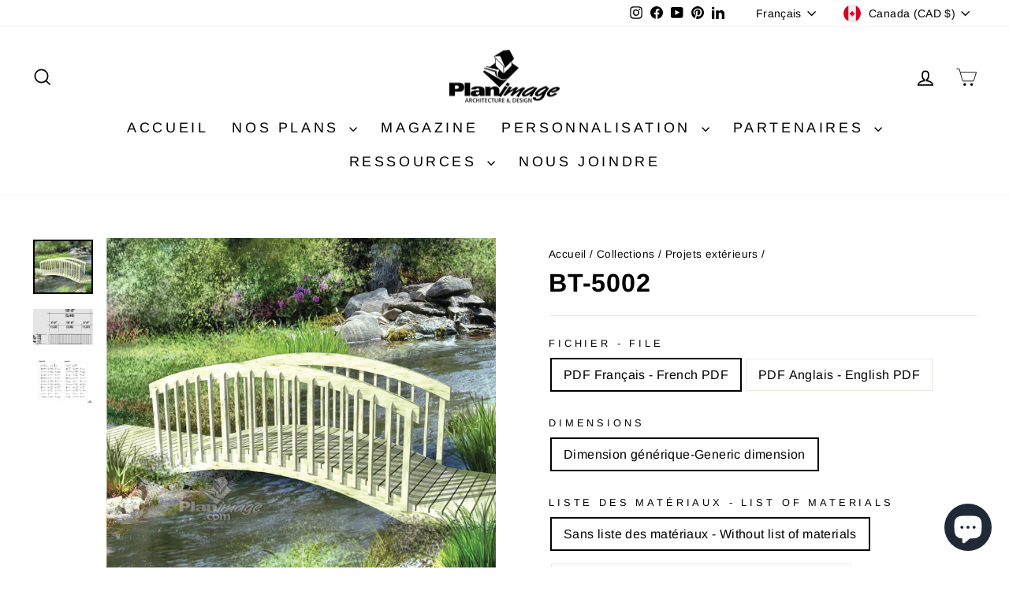

--- FILE ---
content_type: text/html; charset=utf-8
request_url: https://planimage.com/collections/projets-exterieurs/products/bt-5002
body_size: 41574
content:
  
<!doctype html>
<html class="no-js" lang="fr" dir="ltr">
<head> 
    <script async src='https://cdn.shopify.com/s/files/1/0411/8639/4277/t/11/assets/spotlight.js'></script>

    <link async href='https://cdn.shopify.com/s/files/1/0411/8639/4277/t/11/assets/ymq-option.css' rel='stylesheet'>
    
	<link async href='https://option.ymq.cool/option/bottom.css' rel='stylesheet'> 

	<style id="ymq-jsstyle"></style>
	<script>
		window.best_option = window.best_option || {}; 

		best_option.shop = `planimage-dev-3.myshopify.com`; 

		best_option.page = `product`; 

		best_option.ymq_option_branding = {}; 
		  
			best_option.ymq_option_branding = {"button":{"--button-background-checked-color":"#000000","--button-background-color":"#FFFFFF","--button-background-disabled-color":"#FFFFFF","--button-border-checked-color":"#000000","--button-border-color":"#000000","--button-border-disabled-color":"#000000","--button-font-checked-color":"#FFFFFF","--button-font-disabled-color":"#cccccc","--button-font-color":"#000000","--button-border-radius":"0","--button-font-size":"14","--button-line-height":"20","--button-margin-l-r":"4","--button-margin-u-d":"4","--button-padding-l-r":"16","--button-padding-u-d":"8"},"radio":{"--radio-border-color":"#BBC1E1","--radio-border-checked-color":"#BBC1E1","--radio-border-disabled-color":"#BBC1E1","--radio-border-hover-color":"#BBC1E1","--radio-background-color":"#FFFFFF","--radio-background-checked-color":"#275EFE","--radio-background-disabled-color":"#E1E6F9","--radio-background-hover-color":"#FFFFFF","--radio-inner-color":"#E1E6F9","--radio-inner-checked-color":"#FFFFFF","--radio-inner-disabled-color":"#FFFFFF"},"input":{"--input-background-checked-color":"#FFFFFF","--input-background-color":"#FFFFFF","--input-border-checked-color":"#000000","--input-border-color":"#000000","--input-font-checked-color":"#000000","--input-font-color":"#000000","--input-border-radius":"0","--input-font-size":"14","--input-padding-l-r":"16","--input-padding-u-d":"9","--input-width":"100","--input-max-width":"400"},"select":{"--select-border-color":"#000000","--select-border-checked-color":"#000000","--select-background-color":"#FFFFFF","--select-background-checked-color":"#FFFFFF","--select-font-color":"#000000","--select-font-checked-color":"#000000","--select-option-background-color":"#FFFFFF","--select-option-background-checked-color":"#F5F9FF","--select-option-background-disabled-color":"#FFFFFF","--select-option-font-color":"#000000","--select-option-font-checked-color":"#000000","--select-option-font-disabled-color":"#CCCCCC","--select-padding-u-d":"9","--select-padding-l-r":"16","--select-option-padding-u-d":"9","--select-option-padding-l-r":"16","--select-width":"100","--select-max-width":"400","--select-font-size":"14","--select-border-radius":"0"},"multiple":{"--multiple-background-color":"#F5F9FF","--multiple-font-color":"#000000","--multiple-padding-u-d":"2","--multiple-padding-l-r":"8","--multiple-font-size":"12","--multiple-border-radius":"0"},"img":{"--img-border-color":"#E1E1E1","--img-border-checked-color":"#000000","--img-border-disabled-color":"#000000","--img-width":"50","--img-height":"50","--img-margin-u-d":"2","--img-margin-l-r":"2","--img-border-radius":"4"},"upload":{"--upload-background-color":"#409EFF","--upload-font-color":"#FFFFFF","--upload-border-color":"#409EFF","--upload-padding-u-d":"12","--upload-padding-l-r":"20","--upload-font-size":"12","--upload-border-radius":"4"},"cart":{"--cart-border-color":"#000000","--buy-border-color":"#000000","--cart-border-hover-color":"#000000","--buy-border-hover-color":"#000000","--cart-background-color":"#000000","--buy-background-color":"#000000","--cart-background-hover-color":"#000000","--buy-background-hover-color":"#000000","--cart-font-color":"#FFFFFF","--buy-font-color":"#FFFFFF","--cart-font-hover-color":"#FFFFFF","--buy-font-hover-color":"#FFFFFF","--cart-padding-u-d":"12","--cart-padding-l-r":"16","--buy-padding-u-d":"12","--buy-padding-l-r":"16","--cart-margin-u-d":"4","--cart-margin-l-r":"0","--buy-margin-u-d":"4","--buy-margin-l-r":"0","--cart-width":"100","--cart-max-width":"800","--buy-width":"100","--buy-max-width":"800","--cart-font-size":"14","--cart-border-radius":"0","--buy-font-size":"14","--buy-border-radius":"0"},"quantity":{"--quantity-border-color":"#A6A3A3","--quantity-font-color":"#000000","--quantity-background-color":"#FFFFFF","--quantity-width":"150","--quantity-height":"40","--quantity-font-size":"14","--quantity-border-radius":"0"},"global":{"--global-title-color":"#000000","--global-help-color":"#000000","--global-error-color":"#DC3545","--global-title-font-size":"14","--global-help-font-size":"12","--global-error-font-size":"12","--global-margin-top":"0","--global-margin-bottom":"20","--global-margin-left":"0","--global-margin-right":"0","--global-title-margin-top":"0","--global-title-margin-bottom":"5","--global-title-margin-left":"0","--global-title-margin-right":"0","--global-help-margin-top":"5","--global-help-margin-bottom":"0","--global-help-margin-left":"0","--global-help-margin-right":"0","--global-error-margin-top":"5","--global-error-margin-bottom":"0","--global-error-margin-left":"0","--global-error-margin-right":"0"},"discount":{"--new-discount-normal-color":"#1878B9","--new-discount-error-color":"#E22120","--new-discount-layout":"flex-end"},"lan":{"require":"This is a required field.","email":"Please enter a valid email address.","phone":"Please enter the correct phone.","number":"Please enter an number.","integer":"Please enter an integer.","min_char":"Please enter no less than %s characters.","max_char":"Please enter no more than %s characters.","max_s":"Please choose less than %s options.","min_s":"Please choose more than %s options.","total_s":"Please choose %s options.","min":"Please enter no less than %s.","max":"Please enter no more than %s.","currency":"CAD","sold_out":"sold out","please_choose":"Please choose","add_to_cart":"ADD TO CART","buy_it_now":"BUY IT NOW","add_price_text":"Selection will add %s to the price","discount_code":"Discount code","application":"Apply","discount_error1":"Enter a valid discount code","discount_error2":"discount code isn't valid for the items in your cart"},"price":{"--price-border-color":"#000000","--price-background-color":"#FFFFFF","--price-font-color":"#000000","--price-price-font-color":"#03de90","--price-padding-u-d":"9","--price-padding-l-r":"16","--price-width":"100","--price-max-width":"400","--price-font-size":"14","--price-border-radius":"0"},"extra":{"is_show":"0","plan":0,"quantity-box":"0","price-value":"3,4,15,6,16,7","variant-original-margin-bottom":"15","strong-dorp-down":0,"radio-unchecked":1,"img-option-bigger":1,"add-button-reload":1,"free_plan":1}}; 
		 
	        
		best_option.product = {"id":7861335621865,"title":"BT-5002","handle":"bt-5002","description":"Grâce à sa main courante et ses barreaux, ce ponceau fait de bois vous permettra d’enjamber le ruisseau sans risque de vous retrouver à l’eau.","published_at":"2022-08-31T07:52:52-04:00","created_at":"2022-08-31T07:52:52-04:00","vendor":"planimage","type":"Quai","tags":["is_downloadable","price\/13","style\/n\/a"],"price":1095,"price_min":1095,"price_max":1195,"available":true,"price_varies":true,"compare_at_price":null,"compare_at_price_min":0,"compare_at_price_max":0,"compare_at_price_varies":false,"variants":[{"id":43595980865769,"title":"PDF Français - French PDF \/ Dimension générique-Generic dimension \/ Sans liste des matériaux - Without list of materials","option1":"PDF Français - French PDF","option2":"Dimension générique-Generic dimension","option3":"Sans liste des matériaux - Without list of materials","sku":"","requires_shipping":true,"taxable":true,"featured_image":null,"available":true,"name":"BT-5002 - PDF Français - French PDF \/ Dimension générique-Generic dimension \/ Sans liste des matériaux - Without list of materials","public_title":"PDF Français - French PDF \/ Dimension générique-Generic dimension \/ Sans liste des matériaux - Without list of materials","options":["PDF Français - French PDF","Dimension générique-Generic dimension","Sans liste des matériaux - Without list of materials"],"price":1095,"weight":0,"compare_at_price":null,"inventory_management":null,"barcode":null,"requires_selling_plan":false,"selling_plan_allocations":[]},{"id":43595980898537,"title":"PDF Français - French PDF \/ Dimension générique-Generic dimension \/ Avec liste des matériaux - With list of materials","option1":"PDF Français - French PDF","option2":"Dimension générique-Generic dimension","option3":"Avec liste des matériaux - With list of materials","sku":"","requires_shipping":true,"taxable":true,"featured_image":null,"available":true,"name":"BT-5002 - PDF Français - French PDF \/ Dimension générique-Generic dimension \/ Avec liste des matériaux - With list of materials","public_title":"PDF Français - French PDF \/ Dimension générique-Generic dimension \/ Avec liste des matériaux - With list of materials","options":["PDF Français - French PDF","Dimension générique-Generic dimension","Avec liste des matériaux - With list of materials"],"price":1195,"weight":0,"compare_at_price":null,"inventory_management":null,"barcode":null,"requires_selling_plan":false,"selling_plan_allocations":[]},{"id":43595980931305,"title":"PDF Anglais - English PDF \/ Dimension générique-Generic dimension \/ Sans liste des matériaux - Without list of materials","option1":"PDF Anglais - English PDF","option2":"Dimension générique-Generic dimension","option3":"Sans liste des matériaux - Without list of materials","sku":"","requires_shipping":true,"taxable":true,"featured_image":null,"available":true,"name":"BT-5002 - PDF Anglais - English PDF \/ Dimension générique-Generic dimension \/ Sans liste des matériaux - Without list of materials","public_title":"PDF Anglais - English PDF \/ Dimension générique-Generic dimension \/ Sans liste des matériaux - Without list of materials","options":["PDF Anglais - English PDF","Dimension générique-Generic dimension","Sans liste des matériaux - Without list of materials"],"price":1095,"weight":0,"compare_at_price":null,"inventory_management":null,"barcode":null,"requires_selling_plan":false,"selling_plan_allocations":[]},{"id":43595980964073,"title":"PDF Anglais - English PDF \/ Dimension générique-Generic dimension \/ Avec liste des matériaux - With list of materials","option1":"PDF Anglais - English PDF","option2":"Dimension générique-Generic dimension","option3":"Avec liste des matériaux - With list of materials","sku":"","requires_shipping":true,"taxable":true,"featured_image":null,"available":true,"name":"BT-5002 - PDF Anglais - English PDF \/ Dimension générique-Generic dimension \/ Avec liste des matériaux - With list of materials","public_title":"PDF Anglais - English PDF \/ Dimension générique-Generic dimension \/ Avec liste des matériaux - With list of materials","options":["PDF Anglais - English PDF","Dimension générique-Generic dimension","Avec liste des matériaux - With list of materials"],"price":1195,"weight":0,"compare_at_price":null,"inventory_management":null,"barcode":null,"requires_selling_plan":false,"selling_plan_allocations":[]}],"images":["\/\/planimage.com\/cdn\/shop\/products\/BT-5002il_68e871a6-1741-4d22-ad11-e1c8f39bbc96.jpg?v=1686851307","\/\/planimage.com\/cdn\/shop\/products\/BT-5002d_66979dc7-3fbc-4fd1-82bb-817cfd455c80.png?v=1686851307","\/\/planimage.com\/cdn\/shop\/products\/bilingual_caption_610c4116-3202-424e-ac58-a41ea5c8e388.png?v=1686851307"],"featured_image":"\/\/planimage.com\/cdn\/shop\/products\/BT-5002il_68e871a6-1741-4d22-ad11-e1c8f39bbc96.jpg?v=1686851307","options":["Fichier - File","Dimensions","Liste des matériaux - List of materials"],"media":[{"alt":null,"id":33641447948521,"position":1,"preview_image":{"aspect_ratio":1.09,"height":1273,"width":1387,"src":"\/\/planimage.com\/cdn\/shop\/products\/BT-5002il_68e871a6-1741-4d22-ad11-e1c8f39bbc96.jpg?v=1686851307"},"aspect_ratio":1.09,"height":1273,"media_type":"image","src":"\/\/planimage.com\/cdn\/shop\/products\/BT-5002il_68e871a6-1741-4d22-ad11-e1c8f39bbc96.jpg?v=1686851307","width":1387},{"alt":null,"id":33641447981289,"position":2,"preview_image":{"aspect_ratio":1.664,"height":1920,"width":3195,"src":"\/\/planimage.com\/cdn\/shop\/products\/BT-5002d_66979dc7-3fbc-4fd1-82bb-817cfd455c80.png?v=1686851307"},"aspect_ratio":1.664,"height":1920,"media_type":"image","src":"\/\/planimage.com\/cdn\/shop\/products\/BT-5002d_66979dc7-3fbc-4fd1-82bb-817cfd455c80.png?v=1686851307","width":3195},{"alt":null,"id":33641448014057,"position":3,"preview_image":{"aspect_ratio":1.376,"height":1074,"width":1478,"src":"\/\/planimage.com\/cdn\/shop\/products\/bilingual_caption_610c4116-3202-424e-ac58-a41ea5c8e388.png?v=1686851307"},"aspect_ratio":1.376,"height":1074,"media_type":"image","src":"\/\/planimage.com\/cdn\/shop\/products\/bilingual_caption_610c4116-3202-424e-ac58-a41ea5c8e388.png?v=1686851307","width":1478}],"requires_selling_plan":false,"selling_plan_groups":[],"content":"Grâce à sa main courante et ses barreaux, ce ponceau fait de bois vous permettra d’enjamber le ruisseau sans risque de vous retrouver à l’eau."}; 

		best_option.ymq_has_only_default_variant = true; 
		 
			best_option.ymq_has_only_default_variant = false; 
		 

        
            best_option.ymq_status = {}; 
    		 
    
    		best_option.ymq_variantjson = {}; 
    		 
    
    		best_option.ymq_option_data = {}; 
    		

    		best_option.ymq_option_condition = {}; 
    		 
              
        


        best_option.product_collections = {};
        
            best_option.product_collections[402548457705] = {"id":402548457705,"handle":"nos-plans","title":"Nos plans","updated_at":"2025-12-05T07:13:03-05:00","body_html":"","published_at":"2022-04-07T17:21:38-04:00","sort_order":"manual","template_suffix":"","disjunctive":false,"rules":[{"column":"type","relation":"not_equals","condition":"Magazine"},{"column":"title","relation":"not_contains","condition":"recherche"}],"published_scope":"web","image":{"created_at":"2022-04-07T17:27:53-04:00","alt":null,"width":1960,"height":1568,"src":"\/\/planimage.com\/cdn\/shop\/collections\/12961b-png.png?v=1649366874"}};
        
            best_option.product_collections[401357766889] = {"id":401357766889,"handle":"projets-exterieurs","title":"Projets extérieurs","updated_at":"2025-11-11T07:13:12-05:00","body_html":"","published_at":"2022-03-13T17:51:01-04:00","sort_order":"alpha-asc","template_suffix":"","disjunctive":true,"rules":[{"column":"type","relation":"equals","condition":"Abri d'auto"},{"column":"type","relation":"equals","condition":"Balançoire"},{"column":"type","relation":"equals","condition":"Boîte à fleurs"},{"column":"type","relation":"equals","condition":"Chaise"},{"column":"type","relation":"equals","condition":"Clôture"},{"column":"type","relation":"equals","condition":"Fontaine"},{"column":"type","relation":"equals","condition":"Gazebo"},{"column":"type","relation":"equals","condition":"Jeu d'enfant"},{"column":"type","relation":"equals","condition":"Lampadaire"},{"column":"type","relation":"equals","condition":"Niche à chien"},{"column":"type","relation":"equals","condition":"Nichoir (Oiseau)"},{"column":"type","relation":"equals","condition":"Quai"},{"column":"type","relation":"equals","condition":"Table"},{"column":"type","relation":"equals","condition":"Terrasse"},{"column":"type","relation":"equals","condition":"Terrasse + Pergola"},{"column":"type","relation":"equals","condition":"Véranda"},{"column":"type","relation":"equals","condition":"Tonnelle"}],"published_scope":"web","image":{"created_at":"2022-03-13T17:57:19-04:00","alt":null,"width":1000,"height":800,"src":"\/\/planimage.com\/cdn\/shop\/collections\/proj_exterieur.jpg?v=1647208640"}};
        


        best_option.ymq_template_options = {};
	    best_option.ymq_option_template = {};
		best_option.ymq_option_template_condition = {}; 
	    
	    
	    

        
            best_option.ymq_option_template_sort = `6,7,8,9,10,11,12,13,14,15,16,24,25,26,27,28,29,30,31,32`;
        

        
            best_option.ymq_option_template_sort_before = false;
        
        
        
        best_option.ymq_option_template_c_t = {};
  		best_option.ymq_option_template_condition_c_t = {};
        best_option.ymq_option_template_assign_c_t = {};
        
        
            
            
                
                
                    best_option.ymq_template_options[`tem6`] = {"template":{"ymq6tem1":{"id":"6tem1","type":"6","options":{"6tem1_1":{"weight":"","sku":"","id":"6tem1_1","price":"120","value":"PDF Format Tabloïde - Tabloid PDF","hasstock":1,"one_time":"0","default":"0","canvas_type":"2","canvas1":"","canvas2":"","qty_input":0},"6tem1_2":{"weight":"","sku":"","id":"6tem1_2","price":"150","value":"Plan inversé - Reversed Plan","hasstock":1,"one_time":"0","default":"0","canvas_type":"2","canvas1":"","canvas2":"","qty_input":0},"6tem1_3":{"weight":"","sku":"","id":"6tem1_3","price":"100","value":"Liste des matériaux - List of materials","hasstock":1,"one_time":"0","default":"0","canvas_type":"2","canvas1":"","canvas2":"","qty_input":0}},"label":"Options","is_get_to_cart":1,"onetime":0,"required":"0","tooltip":"","tooltip_position":"1","hide_title":"0","class":"","help":"","alert_text":"","a_t1":"","a_t2":"","a_width":"700","style":"1","min_s":"","max_s":""},"ymq6tem2":{"id":"6tem2","type":"3","options":{"6tem2_1":{"weight":"","sku":"","id":"6tem2_1","price":"30","value":"1","hasstock":1,"one_time":"0","default":"0","canvas_type":"2","canvas1":"","canvas2":"","qty_input":0},"6tem2_2":{"weight":"","sku":"","id":"6tem2_2","price":"60","value":"2","hasstock":1,"one_time":"0","default":"0","canvas_type":"2","canvas1":"","canvas2":"","qty_input":0},"6tem2_3":{"weight":"","sku":"","id":"6tem2_3","price":"90","value":"3","hasstock":1,"one_time":"0","default":"0","canvas_type":"2","canvas1":"","canvas2":"","qty_input":0},"6tem2_4":{"weight":"","sku":"","id":"6tem2_4","price":"120","value":"4","hasstock":1,"one_time":"0","default":"0","canvas_type":"2","canvas1":"","canvas2":"","qty_input":0},"6tem2_5":{"weight":"","sku":"","id":"6tem2_5","price":"150","value":"5","hasstock":1,"one_time":"0","default":"0","canvas_type":"2","canvas1":"","canvas2":"","qty_input":0},"6tem2_6":{"weight":"","sku":"","id":"6tem2_6","price":"180","value":"6","hasstock":1,"one_time":"0","default":"0","canvas_type":"2","canvas1":"","canvas2":"","qty_input":0},"6tem2_7":{"weight":"","sku":"","id":"6tem2_7","price":"210","value":"7","hasstock":1,"one_time":"0","default":"0","canvas_type":"2","canvas1":"","canvas2":"","qty_input":0},"6tem2_8":{"weight":"","sku":"","id":"6tem2_8","price":"240","value":"8","hasstock":1,"one_time":"0","default":"0","canvas_type":"2","canvas1":"","canvas2":"","qty_input":0},"6tem2_9":{"weight":"","sku":"","id":"6tem2_9","price":"270","value":"9","hasstock":1,"one_time":"0","default":"0","canvas_type":"2","canvas1":"","canvas2":"","qty_input":0},"6tem2_10":{"weight":"","sku":"","id":"6tem2_10","price":"300","value":"10","hasstock":1,"one_time":"0","default":"0","canvas_type":"2","canvas1":"","canvas2":"","qty_input":0}},"label":"Copie additionelle - Additional copy","is_get_to_cart":1,"onetime":0,"required":"0","tooltip":"","tooltip_position":"1","hide_title":"0","class":"","help":"","alert_text":"","a_t1":"","a_t2":"","a_width":"700","min_s":"","max_s":""},"ymq6tem3":{"id":"6tem3","type":"4","options":{"6tem3_1":{"weight":"","sku":"","id":"6tem3_1","price":"0","value":"Version Française - French version","hasstock":1,"one_time":"0","default":1,"canvas_type":"2","canvas1":"","canvas2":"","qty_input":0},"6tem3_2":{"weight":"","sku":"","id":"6tem3_2","price":"0","value":"Version Anglaise - English version","hasstock":1,"one_time":"0","default":"0","canvas_type":"2","canvas1":"","canvas2":"","qty_input":0}},"label":"Langue du plan - Plan language","required":1,"is_get_to_cart":1,"onetime":0,"tooltip":"","tooltip_position":"1","hide_title":"0","class":"","help":"","alert_text":"","a_t1":"","a_t2":"","a_width":"700","style":"1","min_s":"","max_s":""},"ymq6tem4":{"id":"6tem4","type":"4","options":{"6tem4_1":{"link":"","allow_link":0,"add_price_type":1,"variant_id":0,"handle":"","product_id":0,"variant_price":0,"variant_title":"","weight":"","sku":"","id":"6tem4_1","price":"","cost_price":"","option_discount_type":"1","option_discount":"","option_percentage_discount":"","percentage_price":"","price_type":"1","value":"Je m’engage à avoir fait la recherche de la réglementation municipale avant l’achat d’un plan - I hereby agree to have researched municipal regulations before the purchase of a plan","hasstock":1,"one_time":"0","default":1,"canvas_type":"2","canvas1":"","canvas2":"","qty_input":0},"6tem4_2":{"link":"","allow_link":0,"add_price_type":1,"variant_id":0,"handle":"","product_id":0,"variant_price":0,"variant_title":"","weight":"","sku":"","id":"6tem4_2","price":"220","cost_price":"","option_discount_type":"1","option_discount":"","option_percentage_discount":"","percentage_price":"","price_type":"1","value":"Je mandate Planimage à faire la recherche de la réglementation municipale - I mandate Planimage to research my municipal regulations","hasstock":1,"one_time":"0","default":"0","canvas_type":"2","canvas1":"","canvas2":"","qty_input":0}},"label":"Réglementation municipale - Municipal regulations","hide_title":0,"tooltip":"Si vous choisissez de mandater Planimage à effectuer la recherche de la réglementation municipale pour vous, seulement le service de recherche sera ajouté au panier et vous pourrez acheter le plan à une date ultérieur si l&#39;étude est conclusive. - If you choose to have Planimage perform the research of the municipal regulations, only the research service will be added to your cart and you will be able to purchase the plan at a later date if the research is conclusive.","class":"regulation-opt","is_get_to_cart":1,"onetime":0,"required":1,"tooltip_position":"1","help":"","alert_text":"","a_t1":"","a_t2":"","a_width":"700","style":"1","min_s":"","max_s":"","column_width":"","open_new_window":1,"unbundle_variant":0,"bundle_variant_type":"1"}},"condition":{},"assign":{"type":0,"manual":{"tag":"price/1","collection":"","product":""},"automate":{"type":"1","data":{"1":{"tem_condition":1,"tem_condition_type":1,"tem_condition_value":""}}}}};
                    best_option.ymq_option_template_c_t[`tem6`] = best_option.ymq_template_options[`tem6`]['template'];
                    best_option.ymq_option_template_condition_c_t[`tem6`] = best_option.ymq_template_options[`tem6`]['condition'];
                    best_option.ymq_option_template_assign_c_t[`tem6`] = best_option.ymq_template_options[`tem6`]['assign'];
                
            
                
                
                    best_option.ymq_template_options[`tem7`] = {"template":{"ymq7tem1":{"id":"7tem1","type":"6","options":{"7tem1_1":{"weight":"","sku":"","id":"7tem1_1","price":"120","value":"PDF Format Tabloïde - Tabloid PDF","hasstock":1,"one_time":"0","default":"0","canvas_type":"2","canvas1":"","canvas2":"","qty_input":0},"7tem1_2":{"weight":"","sku":"","id":"7tem1_2","price":"150","value":"Plan inversé - Reversed Plan","hasstock":1,"one_time":"0","default":"0","canvas_type":"2","canvas1":"","canvas2":"","qty_input":0},"7tem1_3":{"weight":"","sku":"","id":"7tem1_3","price":"100","value":"Liste des matériaux - List of materials","hasstock":1,"one_time":"0","default":"0","canvas_type":"2","canvas1":"","canvas2":"","qty_input":0}},"label":"Options","is_get_to_cart":1,"onetime":0,"required":"0","tooltip":"","tooltip_position":"1","hide_title":"0","class":"","help":"","alert_text":"","a_t1":"","a_t2":"","a_width":"700","style":"1","min_s":"","max_s":""},"ymq7tem2":{"id":"7tem2","type":"3","options":{"7tem2_1":{"weight":"","sku":"","id":"7tem2_1","price":"25","value":"1","hasstock":1,"one_time":"0","default":"0","canvas_type":"2","canvas1":"","canvas2":"","qty_input":0},"7tem2_2":{"weight":"","sku":"","id":"7tem2_2","price":"50","value":"2","hasstock":1,"one_time":"0","default":"0","canvas_type":"2","canvas1":"","canvas2":"","qty_input":0},"7tem2_3":{"weight":"","sku":"","id":"7tem2_3","price":"75","value":"3","hasstock":1,"one_time":"0","default":"0","canvas_type":"2","canvas1":"","canvas2":"","qty_input":0},"7tem2_4":{"weight":"","sku":"","id":"7tem2_4","price":"100","value":"4","hasstock":1,"one_time":"0","default":"0","canvas_type":"2","canvas1":"","canvas2":"","qty_input":0},"7tem2_5":{"weight":"","sku":"","id":"7tem2_5","price":"125","value":"5","hasstock":1,"one_time":"0","default":"0","canvas_type":"2","canvas1":"","canvas2":"","qty_input":0},"7tem2_6":{"weight":"","sku":"","id":"7tem2_6","price":"150","value":"6","hasstock":1,"one_time":"0","default":"0","canvas_type":"2","canvas1":"","canvas2":"","qty_input":0},"7tem2_7":{"weight":"","sku":"","id":"7tem2_7","price":"175","value":"7","hasstock":1,"one_time":"0","default":"0","canvas_type":"2","canvas1":"","canvas2":"","qty_input":0},"7tem2_8":{"weight":"","sku":"","id":"7tem2_8","price":"200","value":"8","hasstock":1,"one_time":"0","default":"0","canvas_type":"2","canvas1":"","canvas2":"","qty_input":0},"7tem2_9":{"weight":"","sku":"","id":"7tem2_9","price":"225","value":"9","hasstock":1,"one_time":"0","default":"0","canvas_type":"2","canvas1":"","canvas2":"","qty_input":0},"7tem2_10":{"weight":"","sku":"","id":"7tem2_10","price":"250","value":"10","hasstock":1,"one_time":"0","default":"0","canvas_type":"2","canvas1":"","canvas2":"","qty_input":0}},"label":"Copie additionelle - Additional copy","is_get_to_cart":1,"onetime":0,"required":"0","tooltip":"","tooltip_position":"1","hide_title":"0","class":"","help":"","alert_text":"","a_t1":"","a_t2":"","a_width":"700","min_s":"","max_s":"","style":"1"},"ymq7tem3":{"id":"7tem3","type":"4","options":{"7tem3_1":{"weight":"","sku":"","id":"7tem3_1","price":"0","value":"Version Française - French version","hasstock":1,"one_time":"0","default":1,"canvas_type":"2","canvas1":"","canvas2":"","qty_input":0},"7tem3_2":{"weight":"","sku":"","id":"7tem3_2","price":"0","value":"Version Anglaise - English version","hasstock":1,"one_time":"0","default":"0","canvas_type":"2","canvas1":"","canvas2":"","qty_input":0}},"label":"Langue du plan - Plan language","required":1,"is_get_to_cart":1,"onetime":0,"tooltip":"","tooltip_position":"1","hide_title":"0","class":"","help":"","alert_text":"","a_t1":"","a_t2":"","a_width":"700","style":"1","min_s":"","max_s":""},"ymq7tem4":{"id":"7tem4","type":"4","options":{"7tem4_1":{"link":"","allow_link":0,"add_price_type":1,"variant_id":0,"handle":"","product_id":0,"variant_price":0,"variant_title":"","weight":"","sku":"","id":"7tem4_1","price":"","cost_price":"","option_discount_type":"1","option_discount":"","option_percentage_discount":"","percentage_price":"","price_type":"1","value":"Je m’engage à avoir fait la recherche de la réglementation municipale avant l’achat d’un plan - I hereby agree to have researched municipal regulations before the purchase of a plan","hasstock":1,"one_time":"0","default":1,"canvas_type":"2","canvas1":"","canvas2":"","qty_input":0},"7tem4_2":{"link":"","allow_link":0,"add_price_type":1,"variant_id":0,"handle":"","product_id":0,"variant_price":0,"variant_title":"","weight":"","sku":"","id":"7tem4_2","price":"220","cost_price":"","option_discount_type":"1","option_discount":"","option_percentage_discount":"","percentage_price":"","price_type":"1","value":"Je mandate Planimage à faire la recherche de la réglementation municipale - I mandate Planimage to research my municipal regulations","hasstock":1,"one_time":"0","default":"0","canvas_type":"2","canvas1":"","canvas2":"","qty_input":0}},"label":"Réglementation municipale - Municipal regulations","class":"regulation-opt","tooltip":"Si vous choisissez de mandater Planimage à effectuer la recherche de la réglementation municipale pour vous, seulement le service de recherche sera ajouté au panier et vous pourrez acheter le plan à une date ultérieur si l&#39;étude est conclusive. - If you choose to have Planimage perform the research of the municipal regulations, only the research service will be added to your cart and you will be able to purchase the plan at a later date if the research is conclusive.","is_get_to_cart":1,"onetime":0,"required":"0","column_width":"","tooltip_position":"1","hide_title":"0","help":"","alert_text":"","a_t1":"","a_t2":"","a_width":"700","style":"1","min_s":"","max_s":"","open_new_window":1,"unbundle_variant":0,"bundle_variant_type":"1"}},"condition":{},"assign":{"type":0,"manual":{"tag":"price/2","collection":"","product":""},"automate":{"type":"1","data":{"1":{"tem_condition":1,"tem_condition_type":1,"tem_condition_value":""}}}}};
                    best_option.ymq_option_template_c_t[`tem7`] = best_option.ymq_template_options[`tem7`]['template'];
                    best_option.ymq_option_template_condition_c_t[`tem7`] = best_option.ymq_template_options[`tem7`]['condition'];
                    best_option.ymq_option_template_assign_c_t[`tem7`] = best_option.ymq_template_options[`tem7`]['assign'];
                
            
                
                
                    best_option.ymq_template_options[`tem8`] = {"template":{"ymq8tem1":{"id":"8tem1","type":"6","options":{"8tem1_1":{"weight":"","sku":"","id":"8tem1_1","price":"120","value":"PDF Format Tabloïde - Tabloid PDF","hasstock":1,"one_time":"0","default":"0","canvas_type":"2","canvas1":"","canvas2":"","qty_input":0},"8tem1_2":{"weight":"","sku":"","id":"8tem1_2","price":"150","value":"Plan inversé - Reversed Plan","hasstock":1,"one_time":"0","default":"0","canvas_type":"2","canvas1":"","canvas2":"","qty_input":0},"8tem1_3":{"weight":"","sku":"","id":"8tem1_3","price":"120","value":"Liste des matériaux - List of materials","hasstock":1,"one_time":"0","default":"0","canvas_type":"2","canvas1":"","canvas2":"","qty_input":0}},"label":"Options","is_get_to_cart":1,"onetime":0,"required":"0","tooltip":"","tooltip_position":"1","hide_title":"0","class":"","help":"","alert_text":"","a_t1":"","a_t2":"","a_width":"700","style":"1","min_s":"","max_s":""},"ymq8tem2":{"id":"8tem2","type":"3","options":{"8tem2_1":{"weight":"","sku":"","id":"8tem2_1","price":"30","value":"1","hasstock":1,"one_time":"0","default":"0","canvas_type":"2","canvas1":"","canvas2":"","qty_input":0},"8tem2_2":{"weight":"","sku":"","id":"8tem2_2","price":"60","value":"2","hasstock":1,"one_time":"0","default":"0","canvas_type":"2","canvas1":"","canvas2":"","qty_input":0},"8tem2_3":{"weight":"","sku":"","id":"8tem2_3","price":"90","value":"3","hasstock":1,"one_time":"0","default":"0","canvas_type":"2","canvas1":"","canvas2":"","qty_input":0},"8tem2_4":{"weight":"","sku":"","id":"8tem2_4","price":"120","value":"4","hasstock":1,"one_time":"0","default":"0","canvas_type":"2","canvas1":"","canvas2":"","qty_input":0},"8tem2_5":{"weight":"","sku":"","id":"8tem2_5","price":"150","value":"5","hasstock":1,"one_time":"0","default":"0","canvas_type":"2","canvas1":"","canvas2":"","qty_input":0},"8tem2_6":{"weight":"","sku":"","id":"8tem2_6","price":"180","value":"6","hasstock":1,"one_time":"0","default":"0","canvas_type":"2","canvas1":"","canvas2":"","qty_input":0},"8tem2_7":{"weight":"","sku":"","id":"8tem2_7","price":"210","value":"7","hasstock":1,"one_time":"0","default":"0","canvas_type":"2","canvas1":"","canvas2":"","qty_input":0},"8tem2_8":{"weight":"","sku":"","id":"8tem2_8","price":"240","value":"8","hasstock":1,"one_time":"0","default":"0","canvas_type":"2","canvas1":"","canvas2":"","qty_input":0},"8tem2_9":{"weight":"","sku":"","id":"8tem2_9","price":"270","value":"9","hasstock":1,"one_time":"0","default":"0","canvas_type":"2","canvas1":"","canvas2":"","qty_input":0},"8tem2_10":{"weight":"","sku":"","id":"8tem2_10","price":"300","value":"10","hasstock":1,"one_time":"0","default":"0","canvas_type":"2","canvas1":"","canvas2":"","qty_input":0}},"label":"Copie additionelle - Additional copy","is_get_to_cart":1,"onetime":0,"required":"0","tooltip":"","tooltip_position":"1","hide_title":"0","class":"","help":"","alert_text":"","a_t1":"","a_t2":"","a_width":"700","min_s":"","max_s":"","style":"1"},"ymq8tem3":{"id":"8tem3","type":"4","options":{"8tem3_1":{"weight":"","sku":"","id":"8tem3_1","price":"0","value":"Version Française - French version","hasstock":1,"one_time":"0","default":1,"canvas_type":"2","canvas1":"","canvas2":"","qty_input":0},"8tem3_2":{"weight":"","sku":"","id":"8tem3_2","price":"0","value":"Version Anglaise - English version","hasstock":1,"one_time":"0","default":"0","canvas_type":"2","canvas1":"","canvas2":"","qty_input":0}},"label":"Langue du plan - Plan language","required":1,"is_get_to_cart":1,"onetime":0,"tooltip":"","tooltip_position":"1","hide_title":"0","class":"","help":"","alert_text":"","a_t1":"","a_t2":"","a_width":"700","style":"1","min_s":"","max_s":""},"ymq8tem4":{"id":"8tem4","type":"4","options":{"8tem4_1":{"link":"","allow_link":0,"add_price_type":1,"variant_id":0,"handle":"","product_id":0,"variant_price":0,"variant_title":"","weight":"","sku":"","id":"8tem4_1","price":"","cost_price":"","option_discount_type":"1","option_discount":"","option_percentage_discount":"","percentage_price":"","price_type":"1","value":"Je m’engage à avoir fait la recherche de la réglementation municipale avant l’achat d’un plan - I hereby agree to have researched municipal regulations before the purchase of a plan","hasstock":1,"one_time":"0","default":1,"canvas_type":"2","canvas1":"","canvas2":"","qty_input":0},"8tem4_2":{"link":"","allow_link":0,"add_price_type":1,"variant_id":0,"handle":"","product_id":0,"variant_price":0,"variant_title":"","weight":"","sku":"","id":"8tem4_2","price":"220","cost_price":"","option_discount_type":"1","option_discount":"","option_percentage_discount":"","percentage_price":"","price_type":"1","value":"Je mandate Planimage à faire la recherche de la réglementation municipale - I mandate Planimage to research my municipal regulations","hasstock":1,"one_time":"0","default":"0","canvas_type":"2","canvas1":"","canvas2":"","qty_input":0}},"label":"Réglementation municipale - Municipal regulations","required":1,"tooltip":"Si vous choisissez de mandater Planimage à effectuer la recherche de la réglementation municipale pour vous, seulement le service de recherche sera ajouté au panier et vous pourrez acheter le plan à une date ultérieur si l&#39;étude est conclusive. - If you choose to have Planimage perform the research of the municipal regulations, only the research service will be added to your cart and you will be able to purchase the plan at a later date if the research is conclusive.","class":"regulation-opt","is_get_to_cart":1,"onetime":0,"column_width":"","tooltip_position":"1","hide_title":"0","help":"","alert_text":"","a_t1":"","a_t2":"","a_width":"700","style":"1","min_s":"","max_s":"","open_new_window":1,"unbundle_variant":0,"bundle_variant_type":"1"}},"condition":{},"assign":{"type":0,"manual":{"tag":"price/3","collection":"","product":""},"automate":{"type":"1","data":{"1":{"tem_condition":1,"tem_condition_type":1,"tem_condition_value":""}}}}};
                    best_option.ymq_option_template_c_t[`tem8`] = best_option.ymq_template_options[`tem8`]['template'];
                    best_option.ymq_option_template_condition_c_t[`tem8`] = best_option.ymq_template_options[`tem8`]['condition'];
                    best_option.ymq_option_template_assign_c_t[`tem8`] = best_option.ymq_template_options[`tem8`]['assign'];
                
            
                
                
                    best_option.ymq_template_options[`tem9`] = {"template":{"ymq9tem1":{"id":"9tem1","type":"6","options":{"9tem1_1":{"weight":"","sku":"","id":"9tem1_1","price":"120","value":"PDF Format Tabloïde - Tabloid PDF","hasstock":1,"one_time":"0","default":"0","canvas_type":"2","canvas1":"","canvas2":"","qty_input":0},"9tem1_2":{"weight":"","sku":"","id":"9tem1_2","price":"150","value":"Plan inversé - Reversed Plan","hasstock":1,"one_time":"0","default":"0","canvas_type":"2","canvas1":"","canvas2":"","qty_input":0},"9tem1_3":{"weight":"","sku":"","id":"9tem1_3","price":"130","value":"Liste des matériaux - List of materials","hasstock":1,"one_time":"0","default":"0","canvas_type":"2","canvas1":"","canvas2":"","qty_input":0}},"label":"Options","is_get_to_cart":1,"onetime":0,"required":"0","tooltip":"","tooltip_position":"1","hide_title":"0","class":"","help":"","alert_text":"","a_t1":"","a_t2":"","a_width":"700","style":"1","min_s":"","max_s":""},"ymq9tem2":{"id":"9tem2","type":"3","options":{"9tem2_1":{"weight":"","sku":"","id":"9tem2_1","price":"25","value":"1","hasstock":1,"one_time":"0","default":"0","canvas_type":"2","canvas1":"","canvas2":"","qty_input":0},"9tem2_2":{"weight":"","sku":"","id":"9tem2_2","price":"50","value":"2","hasstock":1,"one_time":"0","default":"0","canvas_type":"2","canvas1":"","canvas2":"","qty_input":0},"9tem2_3":{"weight":"","sku":"","id":"9tem2_3","price":"75","value":"3","hasstock":1,"one_time":"0","default":"0","canvas_type":"2","canvas1":"","canvas2":"","qty_input":0},"9tem2_4":{"weight":"","sku":"","id":"9tem2_4","price":"100","value":"4","hasstock":1,"one_time":"0","default":"0","canvas_type":"2","canvas1":"","canvas2":"","qty_input":0},"9tem2_5":{"weight":"","sku":"","id":"9tem2_5","price":"125","value":"5","hasstock":1,"one_time":"0","default":"0","canvas_type":"2","canvas1":"","canvas2":"","qty_input":0},"9tem2_6":{"weight":"","sku":"","id":"9tem2_6","price":"150","value":"6","hasstock":1,"one_time":"0","default":"0","canvas_type":"2","canvas1":"","canvas2":"","qty_input":0},"9tem2_7":{"weight":"","sku":"","id":"9tem2_7","price":"175","value":"7","hasstock":1,"one_time":"0","default":"0","canvas_type":"2","canvas1":"","canvas2":"","qty_input":0},"9tem2_8":{"weight":"","sku":"","id":"9tem2_8","price":"200","value":"8","hasstock":1,"one_time":"0","default":"0","canvas_type":"2","canvas1":"","canvas2":"","qty_input":0},"9tem2_9":{"weight":"","sku":"","id":"9tem2_9","price":"225","value":"9","hasstock":1,"one_time":"0","default":"0","canvas_type":"2","canvas1":"","canvas2":"","qty_input":0},"9tem2_10":{"weight":"","sku":"","id":"9tem2_10","price":"250","value":"10","hasstock":1,"one_time":"0","default":"0","canvas_type":"2","canvas1":"","canvas2":"","qty_input":0}},"label":"Copie additionelle - Additional copy","is_get_to_cart":1,"onetime":0,"required":"0","tooltip":"","tooltip_position":"1","hide_title":"0","class":"","help":"","alert_text":"","a_t1":"","a_t2":"","a_width":"700","min_s":"","max_s":"","style":"1"},"ymq9tem3":{"id":"9tem3","type":"4","options":{"9tem3_1":{"weight":"","sku":"","id":"9tem3_1","price":"0","value":"Version Française - French version","hasstock":1,"one_time":"0","default":1,"canvas_type":"2","canvas1":"","canvas2":"","qty_input":0},"9tem3_2":{"weight":"","sku":"","id":"9tem3_2","price":"0","value":"Version Anglaise - English version","hasstock":1,"one_time":"0","default":"0","canvas_type":"2","canvas1":"","canvas2":"","qty_input":0}},"label":"Langue du plan - Plan language","required":1,"is_get_to_cart":1,"onetime":0,"tooltip":"","tooltip_position":"1","hide_title":"0","class":"","help":"","alert_text":"","a_t1":"","a_t2":"","a_width":"700","style":"1","min_s":"","max_s":""},"ymq9tem4":{"id":"9tem4","type":"4","options":{"9tem4_1":{"link":"","allow_link":0,"add_price_type":1,"variant_id":0,"handle":"","product_id":0,"variant_price":0,"variant_title":"","weight":"","sku":"","id":"9tem4_1","price":"","cost_price":"","option_discount_type":"1","option_discount":"","option_percentage_discount":"","percentage_price":"","price_type":"1","value":"Je m’engage à avoir fait la recherche de la réglementation municipale avant l’achat d’un plan - I hereby agree to have researched municipal regulations before the purchase of a plan","hasstock":1,"one_time":"0","default":1,"canvas_type":"2","canvas1":"","canvas2":"","qty_input":0},"9tem4_2":{"link":"","allow_link":0,"add_price_type":1,"variant_id":0,"handle":"","product_id":0,"variant_price":0,"variant_title":"","weight":"","sku":"","id":"9tem4_2","price":"220","cost_price":"","option_discount_type":"1","option_discount":"","option_percentage_discount":"","percentage_price":"","price_type":"1","value":"Je mandate Planimage à faire la recherche de la réglementation municipale - I mandate Planimage to research my municipal regulations","hasstock":1,"one_time":"0","default":"0","canvas_type":"2","canvas1":"","canvas2":"","qty_input":0}},"alert_text":"","a_t1":"","a_t2":"","a_width":"700","tooltip":"Si vous choisissez de mandater Planimage à effectuer la recherche de la réglementation municipale pour vous, seulement le service de recherche sera ajouté au panier et vous pourrez acheter le plan à une date ultérieur si l&#39;étude est conclusive. - If you choose to have Planimage perform the research of the municipal regulations, only the research service will be added to your cart and you will be able to purchase the plan at a later date if the research is conclusive.","class":"regulation-opt","label":"Réglementation municipale - Municipal regulations","required":1,"is_get_to_cart":1,"onetime":0,"column_width":"","tooltip_position":"1","hide_title":"0","help":"","style":"1","min_s":"","max_s":"","open_new_window":1,"unbundle_variant":0,"bundle_variant_type":"1"}},"condition":{},"assign":{"type":0,"manual":{"tag":"price/4","collection":"","product":""},"automate":{"type":"1","data":{"1":{"tem_condition":1,"tem_condition_type":1,"tem_condition_value":""}}}}};
                    best_option.ymq_option_template_c_t[`tem9`] = best_option.ymq_template_options[`tem9`]['template'];
                    best_option.ymq_option_template_condition_c_t[`tem9`] = best_option.ymq_template_options[`tem9`]['condition'];
                    best_option.ymq_option_template_assign_c_t[`tem9`] = best_option.ymq_template_options[`tem9`]['assign'];
                
            
                
                
                    best_option.ymq_template_options[`tem10`] = {"template":{"ymq10tem1":{"id":"10tem1","type":"6","options":{"10tem1_1":{"weight":"","sku":"","id":"10tem1_1","price":"120","value":"PDF Format Tabloïde - Tabloid PDF","hasstock":1,"one_time":"0","default":"0","canvas_type":"2","canvas1":"","canvas2":"","qty_input":0},"10tem1_2":{"weight":"","sku":"","id":"10tem1_2","price":"150","value":"Plan inversé - Reversed Plan","hasstock":1,"one_time":"0","default":"0","canvas_type":"2","canvas1":"","canvas2":"","qty_input":0},"10tem1_3":{"weight":"","sku":"","id":"10tem1_3","price":"130","value":"Liste des matériaux - List of materials","hasstock":1,"one_time":"0","default":"0","canvas_type":"2","canvas1":"","canvas2":"","qty_input":0}},"label":"Options","is_get_to_cart":1,"onetime":0,"required":"0","tooltip":"","tooltip_position":"1","hide_title":"0","class":"","help":"","alert_text":"","a_t1":"","a_t2":"","a_width":"700","style":"1","min_s":"","max_s":""},"ymq10tem2":{"id":"10tem2","type":"3","options":{"10tem2_1":{"weight":"","sku":"","id":"10tem2_1","price":"30","value":"1","hasstock":1,"one_time":"0","default":"0","canvas_type":"2","canvas1":"","canvas2":"","qty_input":0},"10tem2_2":{"weight":"","sku":"","id":"10tem2_2","price":"60","value":"2","hasstock":1,"one_time":"0","default":"0","canvas_type":"2","canvas1":"","canvas2":"","qty_input":0},"10tem2_3":{"weight":"","sku":"","id":"10tem2_3","price":"90","value":"3","hasstock":1,"one_time":"0","default":"0","canvas_type":"2","canvas1":"","canvas2":"","qty_input":0},"10tem2_4":{"weight":"","sku":"","id":"10tem2_4","price":"120","value":"4","hasstock":1,"one_time":"0","default":"0","canvas_type":"2","canvas1":"","canvas2":"","qty_input":0},"10tem2_5":{"weight":"","sku":"","id":"10tem2_5","price":"150","value":"5","hasstock":1,"one_time":"0","default":"0","canvas_type":"2","canvas1":"","canvas2":"","qty_input":0},"10tem2_6":{"weight":"","sku":"","id":"10tem2_6","price":"180","value":"6","hasstock":1,"one_time":"0","default":"0","canvas_type":"2","canvas1":"","canvas2":"","qty_input":0},"10tem2_7":{"weight":"","sku":"","id":"10tem2_7","price":"210","value":"7","hasstock":1,"one_time":"0","default":"0","canvas_type":"2","canvas1":"","canvas2":"","qty_input":0},"10tem2_8":{"weight":"","sku":"","id":"10tem2_8","price":"240","value":"8","hasstock":1,"one_time":"0","default":"0","canvas_type":"2","canvas1":"","canvas2":"","qty_input":0},"10tem2_9":{"weight":"","sku":"","id":"10tem2_9","price":"270","value":"9","hasstock":1,"one_time":"0","default":"0","canvas_type":"2","canvas1":"","canvas2":"","qty_input":0},"10tem2_10":{"weight":"","sku":"","id":"10tem2_10","price":"300","value":"10","hasstock":1,"one_time":"0","default":"0","canvas_type":"2","canvas1":"","canvas2":"","qty_input":0}},"label":"Copie additionelle - Additional copy","is_get_to_cart":1,"onetime":0,"required":"0","tooltip":"","tooltip_position":"1","hide_title":"0","class":"","help":"","alert_text":"","a_t1":"","a_t2":"","a_width":"700","min_s":"","max_s":"","style":"1"},"ymq10tem3":{"id":"10tem3","type":"4","options":{"10tem3_1":{"weight":"","sku":"","id":"10tem3_1","price":"0","value":"Version Française - French version","hasstock":1,"one_time":"0","default":1,"canvas_type":"2","canvas1":"","canvas2":"","qty_input":0},"10tem3_2":{"weight":"","sku":"","id":"10tem3_2","price":"0","value":"Version Anglaise - English version","hasstock":1,"one_time":"0","default":"0","canvas_type":"2","canvas1":"","canvas2":"","qty_input":0}},"label":"Langue du plan - Plan language","required":1,"is_get_to_cart":1,"onetime":0,"tooltip":"","tooltip_position":"1","hide_title":"0","class":"","help":"","alert_text":"","a_t1":"","a_t2":"","a_width":"700","style":"1","min_s":"","max_s":""},"ymq10tem4":{"id":"10tem4","type":"4","options":{"10tem4_1":{"link":"","allow_link":0,"add_price_type":1,"variant_id":0,"handle":"","product_id":0,"variant_price":0,"variant_title":"","weight":"","sku":"","id":"10tem4_1","price":"","cost_price":"","option_discount_type":"1","option_discount":"","option_percentage_discount":"","percentage_price":"","price_type":"1","value":"Je m’engage à avoir fait la recherche de la réglementation municipale avant l’achat d’un plan - I hereby agree to have researched municipal regulations before the purchase of a plan","hasstock":1,"one_time":"0","default":1,"canvas_type":"2","canvas1":"","canvas2":"","qty_input":0},"10tem4_2":{"link":"","allow_link":0,"add_price_type":1,"variant_id":0,"handle":"","product_id":0,"variant_price":0,"variant_title":"","weight":"","sku":"","id":"10tem4_2","price":"220","cost_price":"","option_discount_type":"1","option_discount":"","option_percentage_discount":"","percentage_price":"","price_type":"1","value":"Je mandate Planimage à faire la recherche de la réglementation municipale - I mandate Planimage to research my municipal regulations","hasstock":1,"one_time":"0","default":"0","canvas_type":"2","canvas1":"","canvas2":"","qty_input":0}},"label":"Réglementation municipale - Municipal regulations","required":1,"tooltip":"Si vous choisissez de mandater Planimage à effectuer la recherche de la réglementation municipale pour vous, seulement le service de recherche sera ajouté au panier et vous pourrez acheter le plan à une date ultérieur si l&#39;étude est conclusive. - If you choose to have Planimage perform the research of the municipal regulations, only the research service will be added to your cart and you will be able to purchase the plan at a later date if the research is conclusive.","class":"regulation-opt","is_get_to_cart":1,"onetime":0,"column_width":"","tooltip_position":"1","hide_title":"0","help":"","alert_text":"","a_t1":"","a_t2":"","a_width":"700","style":"1","min_s":"","max_s":"","open_new_window":1,"unbundle_variant":0,"bundle_variant_type":"1"}},"condition":{},"assign":{"type":0,"manual":{"tag":"price/5","collection":"","product":""},"automate":{"type":"1","data":{"1":{"tem_condition":1,"tem_condition_type":1,"tem_condition_value":""}}}}};
                    best_option.ymq_option_template_c_t[`tem10`] = best_option.ymq_template_options[`tem10`]['template'];
                    best_option.ymq_option_template_condition_c_t[`tem10`] = best_option.ymq_template_options[`tem10`]['condition'];
                    best_option.ymq_option_template_assign_c_t[`tem10`] = best_option.ymq_template_options[`tem10`]['assign'];
                
            
                
                
                    best_option.ymq_template_options[`tem11`] = {"template":{"ymq11tem1":{"id":"11tem1","type":"6","options":{"11tem1_1":{"weight":"","sku":"","id":"11tem1_1","price":"120","value":"PDF Format Tabloïde - Tabloid PDF","hasstock":1,"one_time":"0","default":"0","canvas_type":"2","canvas1":"","canvas2":"","qty_input":0},"11tem1_2":{"weight":"","sku":"","id":"11tem1_2","price":"150","value":"Plan inversé - Reversed Plan","hasstock":1,"one_time":"0","default":"0","canvas_type":"2","canvas1":"","canvas2":"","qty_input":0},"11tem1_3":{"weight":"","sku":"","id":"11tem1_3","price":"140","value":"Liste des matériaux - List of materials","hasstock":1,"one_time":"0","default":"0","canvas_type":"2","canvas1":"","canvas2":"","qty_input":0}},"label":"Options","is_get_to_cart":1,"onetime":0,"required":"0","tooltip":"","tooltip_position":"1","hide_title":"0","class":"","help":"","alert_text":"","a_t1":"","a_t2":"","a_width":"700","style":"1","min_s":"","max_s":""},"ymq11tem2":{"id":"11tem2","type":"3","options":{"11tem2_1":{"weight":"","sku":"","id":"11tem2_1","price":"30","value":"1","hasstock":1,"one_time":"0","default":"0","canvas_type":"2","canvas1":"","canvas2":"","qty_input":0},"11tem2_2":{"weight":"","sku":"","id":"11tem2_2","price":"60","value":"2","hasstock":1,"one_time":"0","default":"0","canvas_type":"2","canvas1":"","canvas2":"","qty_input":0},"11tem2_3":{"weight":"","sku":"","id":"11tem2_3","price":"90","value":"3","hasstock":1,"one_time":"0","default":"0","canvas_type":"2","canvas1":"","canvas2":"","qty_input":0},"11tem2_4":{"weight":"","sku":"","id":"11tem2_4","price":"120","value":"4","hasstock":1,"one_time":"0","default":"0","canvas_type":"2","canvas1":"","canvas2":"","qty_input":0},"11tem2_5":{"weight":"","sku":"","id":"11tem2_5","price":"150","value":"5","hasstock":1,"one_time":"0","default":"0","canvas_type":"2","canvas1":"","canvas2":"","qty_input":0},"11tem2_6":{"weight":"","sku":"","id":"11tem2_6","price":"180","value":"6","hasstock":1,"one_time":"0","default":"0","canvas_type":"2","canvas1":"","canvas2":"","qty_input":0},"11tem2_7":{"weight":"","sku":"","id":"11tem2_7","price":"210","value":"7","hasstock":1,"one_time":"0","default":"0","canvas_type":"2","canvas1":"","canvas2":"","qty_input":0},"11tem2_8":{"weight":"","sku":"","id":"11tem2_8","price":"240","value":"8","hasstock":1,"one_time":"0","default":"0","canvas_type":"2","canvas1":"","canvas2":"","qty_input":0},"11tem2_9":{"weight":"","sku":"","id":"11tem2_9","price":"270","value":"9","hasstock":1,"one_time":"0","default":"0","canvas_type":"2","canvas1":"","canvas2":"","qty_input":0},"11tem2_10":{"weight":"","sku":"","id":"11tem2_10","price":"300","value":"10","hasstock":1,"one_time":"0","default":"0","canvas_type":"2","canvas1":"","canvas2":"","qty_input":0}},"label":"Copie additionelle - Additional copy","is_get_to_cart":1,"onetime":0,"required":"0","tooltip":"","tooltip_position":"1","hide_title":"0","class":"","help":"","alert_text":"","a_t1":"","a_t2":"","a_width":"700","min_s":"","max_s":"","style":"1"},"ymq11tem3":{"id":"11tem3","type":"4","options":{"11tem3_1":{"weight":"","sku":"","id":"11tem3_1","price":"0","value":"Version Française - French version","hasstock":1,"one_time":"0","default":1,"canvas_type":"2","canvas1":"","canvas2":"","qty_input":0},"11tem3_2":{"weight":"","sku":"","id":"11tem3_2","price":"0","value":"Version Anglaise - English version","hasstock":1,"one_time":"0","default":"0","canvas_type":"2","canvas1":"","canvas2":"","qty_input":0}},"label":"Langue du plan - Plan language","required":1,"is_get_to_cart":1,"onetime":0,"tooltip":"","tooltip_position":"1","hide_title":"0","class":"","help":"","alert_text":"","a_t1":"","a_t2":"","a_width":"700","style":"1","min_s":"","max_s":""},"ymq11tem4":{"id":"11tem4","type":"4","options":{"11tem4_1":{"link":"","allow_link":0,"add_price_type":1,"variant_id":0,"handle":"","product_id":0,"variant_price":0,"variant_title":"","weight":"","sku":"","id":"11tem4_1","price":"","cost_price":"","option_discount_type":"1","option_discount":"","option_percentage_discount":"","percentage_price":"","price_type":"1","value":"Je m’engage à avoir fait la recherche de la réglementation municipale avant l’achat d’un plan - I hereby agree to have researched municipal regulations before the purchase of a plan","hasstock":1,"one_time":"0","default":1,"canvas_type":"2","canvas1":"","canvas2":"","qty_input":0},"11tem4_2":{"link":"","allow_link":0,"add_price_type":1,"variant_id":0,"handle":"","product_id":0,"variant_price":0,"variant_title":"","weight":"","sku":"","id":"11tem4_2","price":"220","cost_price":"","option_discount_type":"1","option_discount":"","option_percentage_discount":"","percentage_price":"","price_type":"1","value":"Je mandate Planimage à faire la recherche de la réglementation municipale - I mandate Planimage to research my municipal regulations","hasstock":1,"one_time":"0","default":"0","canvas_type":"2","canvas1":"","canvas2":"","qty_input":0}},"alert_text":"","a_t1":"","a_t2":"","a_width":"700","tooltip":"Si vous choisissez de mandater Planimage à effectuer la recherche de la réglementation municipale pour vous, seulement le service de recherche sera ajouté au panier et vous pourrez acheter le plan à une date ultérieur si l&#39;étude est conclusive. - If you choose to have Planimage perform the research of the municipal regulations, only the research service will be added to your cart and you will be able to purchase the plan at a later date if the research is conclusive.","class":"regulation-opt","label":"Réglementation municipale - Municipal regulations","required":1,"is_get_to_cart":1,"onetime":0,"column_width":"","tooltip_position":"1","hide_title":"0","help":"","style":"1","min_s":"","max_s":"","open_new_window":1,"unbundle_variant":0,"bundle_variant_type":"1"}},"condition":{},"assign":{"type":0,"manual":{"tag":"price/6","collection":"","product":""},"automate":{"type":"1","data":{"1":{"tem_condition":1,"tem_condition_type":1,"tem_condition_value":""}}}}};
                    best_option.ymq_option_template_c_t[`tem11`] = best_option.ymq_template_options[`tem11`]['template'];
                    best_option.ymq_option_template_condition_c_t[`tem11`] = best_option.ymq_template_options[`tem11`]['condition'];
                    best_option.ymq_option_template_assign_c_t[`tem11`] = best_option.ymq_template_options[`tem11`]['assign'];
                
            
                
                
                    best_option.ymq_template_options[`tem12`] = {"template":{"ymq12tem1":{"id":"12tem1","type":"6","options":{"12tem1_1":{"weight":"","sku":"","id":"12tem1_1","price":"120","value":"PDF Format Tabloïde - Tabloid PDF","hasstock":1,"one_time":"0","default":"0","canvas_type":"2","canvas1":"","canvas2":"","qty_input":0},"12tem1_2":{"weight":"","sku":"","id":"12tem1_2","price":"150","value":"Plan inversé - Reversed Plan","hasstock":1,"one_time":"0","default":"0","canvas_type":"2","canvas1":"","canvas2":"","qty_input":0},"12tem1_3":{"weight":"","sku":"","id":"12tem1_3","price":"150","value":"Liste des matériaux - List of materials","hasstock":1,"one_time":"0","default":"0","canvas_type":"2","canvas1":"","canvas2":"","qty_input":0}},"label":"Options","is_get_to_cart":1,"onetime":0,"required":"0","tooltip":"","tooltip_position":"1","hide_title":"0","class":"","help":"","alert_text":"","a_t1":"","a_t2":"","a_width":"700","style":"1","min_s":"","max_s":""},"ymq12tem2":{"id":"12tem2","type":"3","options":{"12tem2_1":{"weight":"","sku":"","id":"12tem2_1","price":"30","value":"1","hasstock":1,"one_time":"0","default":"0","canvas_type":"2","canvas1":"","canvas2":"","qty_input":0},"12tem2_2":{"weight":"","sku":"","id":"12tem2_2","price":"60","value":"2","hasstock":1,"one_time":"0","default":"0","canvas_type":"2","canvas1":"","canvas2":"","qty_input":0},"12tem2_3":{"weight":"","sku":"","id":"12tem2_3","price":"90","value":"3","hasstock":1,"one_time":"0","default":"0","canvas_type":"2","canvas1":"","canvas2":"","qty_input":0},"12tem2_4":{"weight":"","sku":"","id":"12tem2_4","price":"120","value":"4","hasstock":1,"one_time":"0","default":"0","canvas_type":"2","canvas1":"","canvas2":"","qty_input":0},"12tem2_5":{"weight":"","sku":"","id":"12tem2_5","price":"150","value":"5","hasstock":1,"one_time":"0","default":"0","canvas_type":"2","canvas1":"","canvas2":"","qty_input":0},"12tem2_6":{"weight":"","sku":"","id":"12tem2_6","price":"180","value":"6","hasstock":1,"one_time":"0","default":"0","canvas_type":"2","canvas1":"","canvas2":"","qty_input":0},"12tem2_7":{"weight":"","sku":"","id":"12tem2_7","price":"210","value":"7","hasstock":1,"one_time":"0","default":"0","canvas_type":"2","canvas1":"","canvas2":"","qty_input":0},"12tem2_8":{"weight":"","sku":"","id":"12tem2_8","price":"240","value":"8","hasstock":1,"one_time":"0","default":"0","canvas_type":"2","canvas1":"","canvas2":"","qty_input":0},"12tem2_9":{"weight":"","sku":"","id":"12tem2_9","price":"270","value":"9","hasstock":1,"one_time":"0","default":"0","canvas_type":"2","canvas1":"","canvas2":"","qty_input":0},"12tem2_10":{"weight":"","sku":"","id":"12tem2_10","price":"300","value":"10","hasstock":1,"one_time":"0","default":"0","canvas_type":"2","canvas1":"","canvas2":"","qty_input":0}},"label":"Copie additionelle - Additional copy","is_get_to_cart":1,"onetime":0,"required":"0","tooltip":"","tooltip_position":"1","hide_title":"0","class":"","help":"","alert_text":"","a_t1":"","a_t2":"","a_width":"700","min_s":"","max_s":"","style":"1"},"ymq12tem3":{"id":"12tem3","type":"4","options":{"12tem3_1":{"weight":"","sku":"","id":"12tem3_1","price":"0","value":"Version Française - French version","hasstock":1,"one_time":"0","default":1,"canvas_type":"2","canvas1":"","canvas2":"","qty_input":0},"12tem3_2":{"weight":"","sku":"","id":"12tem3_2","price":"0","value":"Version Anglaise - English version","hasstock":1,"one_time":"0","default":"0","canvas_type":"2","canvas1":"","canvas2":"","qty_input":0}},"label":"Langue du plan - Plan language","required":1,"is_get_to_cart":1,"onetime":0,"tooltip":"","tooltip_position":"1","hide_title":"0","class":"","help":"","alert_text":"","a_t1":"","a_t2":"","a_width":"700","style":"1","min_s":"","max_s":""},"ymq12tem4":{"id":"12tem4","type":"4","options":{"12tem4_1":{"link":"","allow_link":0,"add_price_type":1,"variant_id":0,"handle":"","product_id":0,"variant_price":0,"variant_title":"","weight":"","sku":"","id":"12tem4_1","price":"","cost_price":"","option_discount_type":"1","option_discount":"","option_percentage_discount":"","percentage_price":"","price_type":"1","value":"Je m’engage à avoir fait la recherche de la réglementation municipale avant l’achat d’un plan - I hereby agree to have researched municipal regulations before the purchase of a plan","hasstock":1,"one_time":"0","default":1,"canvas_type":"2","canvas1":"","canvas2":"","qty_input":0},"12tem4_2":{"link":"","allow_link":0,"add_price_type":1,"variant_id":0,"handle":"","product_id":0,"variant_price":0,"variant_title":"","weight":"","sku":"","id":"12tem4_2","price":"220","cost_price":"","option_discount_type":"1","option_discount":"","option_percentage_discount":"","percentage_price":"","price_type":"1","value":"Je mandate Planimage à faire la recherche de la réglementation municipale - I mandate Planimage to research my municipal regulations","hasstock":1,"one_time":"0","default":"0","canvas_type":"2","canvas1":"","canvas2":"","qty_input":0}},"tooltip":"Si vous choisissez de mandater Planimage à effectuer la recherche de la réglementation municipale pour vous, seulement le service de recherche sera ajouté au panier et vous pourrez acheter le plan à une date ultérieur si l&#39;étude est conclusive. - If you choose to have Planimage perform the research of the municipal regulations, only the research service will be added to your cart and you will be able to purchase the plan at a later date if the research is conclusive.","class":"regulation-opt","label":"Réglementation municipale - Municipal regulations","required":1,"is_get_to_cart":1,"onetime":0,"column_width":"","tooltip_position":"1","hide_title":"0","help":"","alert_text":"","a_t1":"","a_t2":"","a_width":"700","style":"1","min_s":"","max_s":"","open_new_window":1,"unbundle_variant":0,"bundle_variant_type":"1"}},"condition":{},"assign":{"type":0,"manual":{"tag":"price/7","collection":"","product":""},"automate":{"type":"1","data":{"1":{"tem_condition":1,"tem_condition_type":1,"tem_condition_value":""}}}}};
                    best_option.ymq_option_template_c_t[`tem12`] = best_option.ymq_template_options[`tem12`]['template'];
                    best_option.ymq_option_template_condition_c_t[`tem12`] = best_option.ymq_template_options[`tem12`]['condition'];
                    best_option.ymq_option_template_assign_c_t[`tem12`] = best_option.ymq_template_options[`tem12`]['assign'];
                
            
                
                
                    best_option.ymq_template_options[`tem13`] = {"template":{"ymq13tem1":{"id":"13tem1","type":"6","options":{"13tem1_1":{"weight":"","sku":"","id":"13tem1_1","price":"120","value":"PDF Format Tabloïde - Tabloid PDF","hasstock":1,"one_time":"0","default":"0","canvas_type":"2","canvas1":"","canvas2":"","qty_input":0},"13tem1_2":{"weight":"","sku":"","id":"13tem1_2","price":"150","value":"Plan inversé - Reversed Plan","hasstock":1,"one_time":"0","default":"0","canvas_type":"2","canvas1":"","canvas2":"","qty_input":0},"13tem1_3":{"weight":"","sku":"","id":"13tem1_3","price":"150","value":"Liste des matériaux - List of materials","hasstock":1,"one_time":"0","default":"0","canvas_type":"2","canvas1":"","canvas2":"","qty_input":0}},"label":"Options","is_get_to_cart":1,"onetime":0,"required":"0","tooltip":"","tooltip_position":"1","hide_title":"0","class":"","help":"","alert_text":"","a_t1":"","a_t2":"","a_width":"700","style":"1","min_s":"","max_s":""},"ymq13tem2":{"id":"13tem2","type":"3","options":{"13tem2_1":{"weight":"","sku":"","id":"13tem2_1","price":"30","value":"1","hasstock":1,"one_time":"0","default":"0","canvas_type":"2","canvas1":"","canvas2":"","qty_input":0},"13tem2_2":{"weight":"","sku":"","id":"13tem2_2","price":"60","value":"2","hasstock":1,"one_time":"0","default":"0","canvas_type":"2","canvas1":"","canvas2":"","qty_input":0},"13tem2_3":{"weight":"","sku":"","id":"13tem2_3","price":"90","value":"3","hasstock":1,"one_time":"0","default":"0","canvas_type":"2","canvas1":"","canvas2":"","qty_input":0},"13tem2_4":{"weight":"","sku":"","id":"13tem2_4","price":"120","value":"4","hasstock":1,"one_time":"0","default":"0","canvas_type":"2","canvas1":"","canvas2":"","qty_input":0},"13tem2_5":{"weight":"","sku":"","id":"13tem2_5","price":"150","value":"5","hasstock":1,"one_time":"0","default":"0","canvas_type":"2","canvas1":"","canvas2":"","qty_input":0},"13tem2_6":{"weight":"","sku":"","id":"13tem2_6","price":"180","value":"6","hasstock":1,"one_time":"0","default":"0","canvas_type":"2","canvas1":"","canvas2":"","qty_input":0},"13tem2_7":{"weight":"","sku":"","id":"13tem2_7","price":"210","value":"7","hasstock":1,"one_time":"0","default":"0","canvas_type":"2","canvas1":"","canvas2":"","qty_input":0},"13tem2_8":{"weight":"","sku":"","id":"13tem2_8","price":"240","value":"8","hasstock":1,"one_time":"0","default":"0","canvas_type":"2","canvas1":"","canvas2":"","qty_input":0},"13tem2_9":{"weight":"","sku":"","id":"13tem2_9","price":"270","value":"9","hasstock":1,"one_time":"0","default":"0","canvas_type":"2","canvas1":"","canvas2":"","qty_input":0},"13tem2_10":{"weight":"","sku":"","id":"13tem2_10","price":"300","value":"10","hasstock":1,"one_time":"0","default":"0","canvas_type":"2","canvas1":"","canvas2":"","qty_input":0}},"label":"Copie additionelle - Additional copy","is_get_to_cart":1,"onetime":0,"required":"0","tooltip":"","tooltip_position":"1","hide_title":"0","class":"","help":"","alert_text":"","a_t1":"","a_t2":"","a_width":"700","min_s":"","max_s":"","style":"1"},"ymq13tem3":{"id":"13tem3","type":"4","options":{"13tem3_1":{"weight":"","sku":"","id":"13tem3_1","price":"0","value":"Version Française - French version","hasstock":1,"one_time":"0","default":1,"canvas_type":"2","canvas1":"","canvas2":"","qty_input":0},"13tem3_2":{"weight":"","sku":"","id":"13tem3_2","price":"0","value":"Version Anglaise - English version","hasstock":1,"one_time":"0","default":"0","canvas_type":"2","canvas1":"","canvas2":"","qty_input":0}},"label":"Langue du plan - Plan language","required":1,"is_get_to_cart":1,"onetime":0,"tooltip":"","tooltip_position":"1","hide_title":"0","class":"","help":"","alert_text":"","a_t1":"","a_t2":"","a_width":"700","style":"1","min_s":"","max_s":""},"ymq13tem4":{"id":"13tem4","type":"4","options":{"13tem4_1":{"link":"","allow_link":0,"add_price_type":1,"variant_id":0,"handle":"","product_id":0,"variant_price":0,"variant_title":"","weight":"","sku":"","id":"13tem4_1","price":"","cost_price":"","option_discount_type":"1","option_discount":"","option_percentage_discount":"","percentage_price":"","price_type":"1","value":"Je m’engage à avoir fait la recherche de la réglementation municipale avant l’achat d’un plan - I hereby agree to have researched municipal regulations before the purchase of a plan","hasstock":1,"one_time":"0","default":1,"canvas_type":"2","canvas1":"","canvas2":"","qty_input":0},"13tem4_2":{"link":"","allow_link":0,"add_price_type":1,"variant_id":0,"handle":"","product_id":0,"variant_price":0,"variant_title":"","weight":"","sku":"","id":"13tem4_2","price":"220","cost_price":"","option_discount_type":"1","option_discount":"","option_percentage_discount":"","percentage_price":"","price_type":"1","value":"Je mandate Planimage à faire la recherche de la réglementation municipale - I mandate Planimage to research my municipal regulations","hasstock":1,"one_time":"0","default":"0","canvas_type":"2","canvas1":"","canvas2":"","qty_input":0}},"label":"Réglementation municipale - Municipal regulations","tooltip":"Si vous choisissez de mandater Planimage à effectuer la recherche de la réglementation municipale pour vous, seulement le service de recherche sera ajouté au panier et vous pourrez acheter le plan à une date ultérieur si l&#39;étude est conclusive. - If you choose to have Planimage perform the research of the municipal regulations, only the research service will be added to your cart and you will be able to purchase the plan at a later date if the research is conclusive.","required":1,"class":"regulations-opt","is_get_to_cart":1,"onetime":0,"tooltip_position":"1","hide_title":"0","help":"","alert_text":"","a_t1":"","a_t2":"","a_width":"700","style":"1","min_s":"","max_s":"","column_width":"","open_new_window":1,"unbundle_variant":0,"bundle_variant_type":"1"}},"condition":{},"assign":{"type":0,"manual":{"tag":"price/8","collection":"","product":""},"automate":{"type":"1","data":{"1":{"tem_condition":1,"tem_condition_type":1,"tem_condition_value":""}}}}};
                    best_option.ymq_option_template_c_t[`tem13`] = best_option.ymq_template_options[`tem13`]['template'];
                    best_option.ymq_option_template_condition_c_t[`tem13`] = best_option.ymq_template_options[`tem13`]['condition'];
                    best_option.ymq_option_template_assign_c_t[`tem13`] = best_option.ymq_template_options[`tem13`]['assign'];
                
            
                
                
                    best_option.ymq_template_options[`tem14`] = {"template":{"ymq14tem1":{"id":"14tem1","type":"6","options":{"14tem1_1":{"weight":"","sku":"","id":"14tem1_1","price":"120","value":"PDF Format Tabloïde - Tabloid PDF","hasstock":1,"one_time":"0","default":"0","canvas_type":"2","canvas1":"","canvas2":"","qty_input":0},"14tem1_2":{"weight":"","sku":"","id":"14tem1_2","price":"150","value":"Plan inversé - Reversed Plan","hasstock":1,"one_time":"0","default":"0","canvas_type":"2","canvas1":"","canvas2":"","qty_input":0},"14tem1_3":{"weight":"","sku":"","id":"14tem1_3","price":"160","value":"Liste des matériaux - List of materials","hasstock":1,"one_time":"0","default":"0","canvas_type":"2","canvas1":"","canvas2":"","qty_input":0}},"label":"Options","is_get_to_cart":1,"onetime":0,"required":"0","tooltip":"","tooltip_position":"1","hide_title":"0","class":"","help":"","alert_text":"","a_t1":"","a_t2":"","a_width":"700","style":"1","min_s":"","max_s":""},"ymq14tem2":{"id":"14tem2","type":"3","options":{"14tem2_1":{"weight":"","sku":"","id":"14tem2_1","price":"30","value":"1","hasstock":1,"one_time":"0","default":"0","canvas_type":"2","canvas1":"","canvas2":"","qty_input":0},"14tem2_2":{"weight":"","sku":"","id":"14tem2_2","price":"60","value":"2","hasstock":1,"one_time":"0","default":"0","canvas_type":"2","canvas1":"","canvas2":"","qty_input":0},"14tem2_3":{"weight":"","sku":"","id":"14tem2_3","price":"90","value":"3","hasstock":1,"one_time":"0","default":"0","canvas_type":"2","canvas1":"","canvas2":"","qty_input":0},"14tem2_4":{"weight":"","sku":"","id":"14tem2_4","price":"120","value":"4","hasstock":1,"one_time":"0","default":"0","canvas_type":"2","canvas1":"","canvas2":"","qty_input":0},"14tem2_5":{"weight":"","sku":"","id":"14tem2_5","price":"150","value":"5","hasstock":1,"one_time":"0","default":"0","canvas_type":"2","canvas1":"","canvas2":"","qty_input":0},"14tem2_6":{"weight":"","sku":"","id":"14tem2_6","price":"180","value":"6","hasstock":1,"one_time":"0","default":"0","canvas_type":"2","canvas1":"","canvas2":"","qty_input":0},"14tem2_7":{"weight":"","sku":"","id":"14tem2_7","price":"210","value":"7","hasstock":1,"one_time":"0","default":"0","canvas_type":"2","canvas1":"","canvas2":"","qty_input":0},"14tem2_8":{"weight":"","sku":"","id":"14tem2_8","price":"240","value":"8","hasstock":1,"one_time":"0","default":"0","canvas_type":"2","canvas1":"","canvas2":"","qty_input":0},"14tem2_9":{"weight":"","sku":"","id":"14tem2_9","price":"270","value":"9","hasstock":1,"one_time":"0","default":"0","canvas_type":"2","canvas1":"","canvas2":"","qty_input":0},"14tem2_10":{"weight":"","sku":"","id":"14tem2_10","price":"300","value":"10","hasstock":1,"one_time":"0","default":"0","canvas_type":"2","canvas1":"","canvas2":"","qty_input":0}},"label":"Copie additionelle - Additional copy","is_get_to_cart":1,"onetime":0,"required":"0","tooltip":"","tooltip_position":"1","hide_title":"0","class":"","help":"","alert_text":"","a_t1":"","a_t2":"","a_width":"700","min_s":"","max_s":"","style":"1"},"ymq14tem3":{"id":"14tem3","type":"4","options":{"14tem3_1":{"weight":"","sku":"","id":"14tem3_1","price":"0","value":"Version Française - French version","hasstock":1,"one_time":"0","default":1,"canvas_type":"2","canvas1":"","canvas2":"","qty_input":0},"14tem3_2":{"weight":"","sku":"","id":"14tem3_2","price":"0","value":"Version Anglaise - English version","hasstock":1,"one_time":"0","default":"0","canvas_type":"2","canvas1":"","canvas2":"","qty_input":0}},"label":"Langue du plan - Plan language","required":1,"is_get_to_cart":1,"onetime":0,"tooltip":"","tooltip_position":"1","hide_title":"0","class":"","help":"","alert_text":"","a_t1":"","a_t2":"","a_width":"700","style":"1","min_s":"","max_s":""},"ymq14tem4":{"id":"14tem4","type":"4","options":{"14tem4_1":{"link":"","allow_link":0,"add_price_type":1,"variant_id":0,"handle":"","product_id":0,"variant_price":0,"variant_title":"","weight":"","sku":"","id":"14tem4_1","price":"","cost_price":"","option_discount_type":"1","option_discount":"","option_percentage_discount":"","percentage_price":"","price_type":"1","value":"Je m’engage à avoir fait la recherche de la réglementation municipale avant l’achat d’un plan - I hereby agree to have researched municipal regulations before the purchase of a plan","hasstock":1,"one_time":"0","default":1,"canvas_type":"2","canvas1":"","canvas2":"","qty_input":0},"14tem4_2":{"link":"","allow_link":0,"add_price_type":1,"variant_id":0,"handle":"","product_id":0,"variant_price":0,"variant_title":"","weight":"","sku":"","id":"14tem4_2","price":"220","cost_price":"","option_discount_type":"1","option_discount":"","option_percentage_discount":"","percentage_price":"","price_type":"1","value":"Je mandate Planimage à faire la recherche de la réglementation municipale - I mandate Planimage to research my municipal regulations","hasstock":1,"one_time":"0","default":"0","canvas_type":"2","canvas1":"","canvas2":"","qty_input":0}},"label":"Réglementation municipale - Municipal regulations","required":1,"is_get_to_cart":1,"onetime":0,"column_width":"","tooltip":"Si vous choisissez de mandater Planimage à effectuer la recherche de la réglementation municipale pour vous, seulement le service de recherche sera ajouté au panier et vous pourrez acheter le plan à une date ultérieur si l&#39;étude est conclusive. - If you choose to have Planimage perform the research of the municipal regulations, only the research service will be added to your cart and you will be able to purchase the plan at a later date if the research is conclusive.","tooltip_position":"1","hide_title":"0","class":"regulation-opt","help":"","alert_text":"","a_t1":"","a_t2":"","a_width":"700","style":"1","min_s":"","max_s":"","open_new_window":1,"unbundle_variant":0,"bundle_variant_type":"1"}},"condition":{},"assign":{"type":0,"manual":{"tag":"price/9","collection":"","product":""},"automate":{"type":"1","data":{"1":{"tem_condition":1,"tem_condition_type":1,"tem_condition_value":""}}}}};
                    best_option.ymq_option_template_c_t[`tem14`] = best_option.ymq_template_options[`tem14`]['template'];
                    best_option.ymq_option_template_condition_c_t[`tem14`] = best_option.ymq_template_options[`tem14`]['condition'];
                    best_option.ymq_option_template_assign_c_t[`tem14`] = best_option.ymq_template_options[`tem14`]['assign'];
                
            
                
                
                    best_option.ymq_template_options[`tem15`] = {"template":{"ymq15tem3":{"id":"15tem3","type":"4","options":{"15tem3_1":{"weight":"","sku":"","id":"15tem3_1","price":"0","value":"Version Française - French version","hasstock":1,"one_time":"0","default":1,"canvas_type":"2","canvas1":"","canvas2":"","qty_input":0},"15tem3_2":{"weight":"","sku":"","id":"15tem3_2","price":"0","value":"Version Anglaise - English version","hasstock":1,"one_time":"0","default":"0","canvas_type":"2","canvas1":"","canvas2":"","qty_input":0}},"label":"Langue du plan - Plan language","required":1,"is_get_to_cart":1,"onetime":0,"tooltip":"","tooltip_position":"1","hide_title":"0","class":"","help":"","alert_text":"","a_t1":"","a_t2":"","a_width":"700","style":"1","min_s":"","max_s":""}},"condition":{},"assign":{"type":0,"manual":{"tag":"price/10","collection":"","product":""},"automate":{"type":"1","data":{"1":{"tem_condition":1,"tem_condition_type":1,"tem_condition_value":""}}}}};
                    best_option.ymq_option_template_c_t[`tem15`] = best_option.ymq_template_options[`tem15`]['template'];
                    best_option.ymq_option_template_condition_c_t[`tem15`] = best_option.ymq_template_options[`tem15`]['condition'];
                    best_option.ymq_option_template_assign_c_t[`tem15`] = best_option.ymq_template_options[`tem15`]['assign'];
                
            
                
                
                    best_option.ymq_template_options[`tem16`] = {"template":{"ymq16tem3":{"id":"16tem3","type":"4","options":{"16tem3_1":{"allow_link":0,"add_price_type":1,"variant_id":0,"handle":"","product_id":0,"variant_price":0,"variant_title":"","weight":"","sku":"Copie papier + envoi digital - Paper copy + digital copy","id":"16tem3_1","price":"","value":"Copie papier + envoi digital - Paper copy + digital copy","hasstock":1,"one_time":"0","default":1,"canvas_type":"2","canvas1":"","canvas2":"","qty_input":0},"16tem3_2":{"allow_link":0,"add_price_type":1,"variant_id":0,"handle":"","product_id":0,"variant_price":0,"variant_title":"","weight":"","sku":"","id":"16tem3_2","price":"","value":"Envoi digital seulement - Digital copy only","hasstock":1,"one_time":"0","default":"0","canvas_type":"2","canvas1":"","canvas2":"","qty_input":0}},"label":"Copie papier - Paper copy","required":1,"is_get_to_cart":1,"onetime":0,"tooltip":"","tooltip_position":"1","hide_title":"0","class":"","help":"","alert_text":"","a_t1":"","a_t2":"","a_width":"700","style":"1","min_s":"","max_s":"","column_width":""}},"condition":{},"assign":{"type":0,"manual":{"tag":"price/11,price/12,price/13,price/14,price/15,price/16,price/17,price/18","collection":"","product":""},"automate":{"type":"1","data":{"1":{"tem_condition":1,"tem_condition_type":1,"tem_condition_value":""}}}}};
                    best_option.ymq_option_template_c_t[`tem16`] = best_option.ymq_template_options[`tem16`]['template'];
                    best_option.ymq_option_template_condition_c_t[`tem16`] = best_option.ymq_template_options[`tem16`]['condition'];
                    best_option.ymq_option_template_assign_c_t[`tem16`] = best_option.ymq_template_options[`tem16`]['assign'];
                
            
                
                
                    best_option.ymq_template_options[`tem24`] = {"template":{"ymq24tem1":{"id":"24tem1","type":"6","options":{"24tem1_1":{"weight":"","sku":"","id":"24tem1_1","price":"120","value":"PDF Format Tabloïde - Tabloid PDF","hasstock":1,"one_time":"0","default":"0","canvas_type":"2","canvas1":"","canvas2":"","qty_input":0},"24tem1_2":{"weight":"","sku":"","id":"24tem1_2","price":"150","value":"Plan inversé - Reversed Plan","hasstock":1,"one_time":"0","default":"0","canvas_type":"2","canvas1":"","canvas2":"","qty_input":0},"24tem1_3":{"weight":"","sku":"","id":"24tem1_3","price":"160","value":"Liste des matériaux - List of materials","hasstock":1,"one_time":"0","default":"0","canvas_type":"2","canvas1":"","canvas2":"","qty_input":0}},"label":"Options","is_get_to_cart":1,"onetime":0,"required":"0","tooltip":"","tooltip_position":"1","hide_title":"0","class":"","help":"","alert_text":"","a_t1":"","a_t2":"","a_width":"700","style":"1","min_s":"","max_s":""},"ymq24tem2":{"id":"24tem2","type":"3","options":{"24tem2_1":{"weight":"","sku":"","id":"24tem2_1","price":"30","value":"1","hasstock":1,"one_time":"0","default":"0","canvas_type":"2","canvas1":"","canvas2":"","qty_input":0},"24tem2_2":{"weight":"","sku":"","id":"24tem2_2","price":"60","value":"2","hasstock":1,"one_time":"0","default":"0","canvas_type":"2","canvas1":"","canvas2":"","qty_input":0},"24tem2_3":{"weight":"","sku":"","id":"24tem2_3","price":"90","value":"3","hasstock":1,"one_time":"0","default":"0","canvas_type":"2","canvas1":"","canvas2":"","qty_input":0},"24tem2_4":{"weight":"","sku":"","id":"24tem2_4","price":"120","value":"4","hasstock":1,"one_time":"0","default":"0","canvas_type":"2","canvas1":"","canvas2":"","qty_input":0},"24tem2_5":{"weight":"","sku":"","id":"24tem2_5","price":"150","value":"5","hasstock":1,"one_time":"0","default":"0","canvas_type":"2","canvas1":"","canvas2":"","qty_input":0},"24tem2_6":{"weight":"","sku":"","id":"24tem2_6","price":"180","value":"6","hasstock":1,"one_time":"0","default":"0","canvas_type":"2","canvas1":"","canvas2":"","qty_input":0},"24tem2_7":{"weight":"","sku":"","id":"24tem2_7","price":"210","value":"7","hasstock":1,"one_time":"0","default":"0","canvas_type":"2","canvas1":"","canvas2":"","qty_input":0},"24tem2_8":{"weight":"","sku":"","id":"24tem2_8","price":"240","value":"8","hasstock":1,"one_time":"0","default":"0","canvas_type":"2","canvas1":"","canvas2":"","qty_input":0},"24tem2_9":{"weight":"","sku":"","id":"24tem2_9","price":"270","value":"9","hasstock":1,"one_time":"0","default":"0","canvas_type":"2","canvas1":"","canvas2":"","qty_input":0},"24tem2_10":{"weight":"","sku":"","id":"24tem2_10","price":"300","value":"10","hasstock":1,"one_time":"0","default":"0","canvas_type":"2","canvas1":"","canvas2":"","qty_input":0}},"label":"Copie additionelle - Additional copy","is_get_to_cart":1,"onetime":0,"required":"0","tooltip":"","tooltip_position":"1","hide_title":"0","class":"","help":"","alert_text":"","a_t1":"","a_t2":"","a_width":"700","min_s":"","max_s":"","style":"1"},"ymq24tem3":{"id":"24tem3","type":"4","options":{"24tem3_1":{"weight":"","sku":"","id":"24tem3_1","price":"0","value":"Version Française - French version","hasstock":1,"one_time":"0","default":1,"canvas_type":"2","canvas1":"","canvas2":"","qty_input":0},"24tem3_2":{"weight":"","sku":"","id":"24tem3_2","price":"0","value":"Version Anglaise - English version","hasstock":1,"one_time":"0","default":"0","canvas_type":"2","canvas1":"","canvas2":"","qty_input":0}},"label":"Langue du plan - Plan language","required":1,"is_get_to_cart":1,"onetime":0,"tooltip":"","tooltip_position":"1","hide_title":"0","class":"","help":"","alert_text":"","a_t1":"","a_t2":"","a_width":"700","style":"1","min_s":"","max_s":""},"ymq24tem4":{"id":"24tem4","type":"4","options":{"24tem4_1":{"link":"","allow_link":0,"add_price_type":1,"variant_id":0,"handle":"","product_id":0,"variant_price":0,"variant_title":"","weight":"","sku":"","id":"24tem4_1","price":"","cost_price":"","option_discount_type":"1","option_discount":"","option_percentage_discount":"","percentage_price":"","price_type":"1","value":"Je m’engage à avoir fait la recherche de la réglementation municipale avant l’achat d’un plan - I hereby agree to have researched municipal regulations before the purchase of a plan","hasstock":1,"one_time":"0","default":1,"canvas_type":"2","canvas1":"","canvas2":"","qty_input":0},"24tem4_2":{"link":"","allow_link":0,"add_price_type":1,"variant_id":0,"handle":"","product_id":0,"variant_price":0,"variant_title":"","weight":"","sku":"","id":"24tem4_2","price":"220","cost_price":"","option_discount_type":"1","option_discount":"","option_percentage_discount":"","percentage_price":"","price_type":"1","value":"Je mandate Planimage à faire la recherche de la réglementation municipale - I mandate Planimage to research my municipal regulations","hasstock":1,"one_time":"0","default":"0","canvas_type":"2","canvas1":"","canvas2":"","qty_input":0}},"tooltip":"Si vous choisissez de mandater Planimage à effectuer la recherche de la réglementation municipale pour vous, seulement le service de recherche sera ajouté au panier et vous pourrez acheter le plan à une date ultérieur si l&#39;étude est conclusive. - If you choose to have Planimage perform the research of the municipal regulations, only the research service will be added to your cart and you will be able to purchase the plan at a later date if the research is conclusive.","class":"regulation-opt","label":"Réglementation municipale - Municipal regulations","required":1,"is_get_to_cart":1,"onetime":0,"column_width":"","tooltip_position":"1","hide_title":"0","help":"","alert_text":"","a_t1":"","a_t2":"","a_width":"700","style":"1","min_s":"","max_s":"","open_new_window":1,"unbundle_variant":0,"bundle_variant_type":"1"}},"condition":{},"assign":{"type":0,"manual":{"tag":"price/19","collection":"","product":""},"automate":{"type":"1","data":{"1":{"tem_condition":1,"tem_condition_type":1,"tem_condition_value":""}}}}};
                    best_option.ymq_option_template_c_t[`tem24`] = best_option.ymq_template_options[`tem24`]['template'];
                    best_option.ymq_option_template_condition_c_t[`tem24`] = best_option.ymq_template_options[`tem24`]['condition'];
                    best_option.ymq_option_template_assign_c_t[`tem24`] = best_option.ymq_template_options[`tem24`]['assign'];
                
            
                
                
                    best_option.ymq_template_options[`tem25`] = {"template":{"ymq25tem1":{"id":"25tem1","type":"6","options":{"25tem1_1":{"weight":"","sku":"","id":"25tem1_1","price":"120","value":"PDF Format Tabloïde - Tabloid PDF","hasstock":1,"one_time":"0","default":"0","canvas_type":"2","canvas1":"","canvas2":"","qty_input":0},"25tem1_2":{"weight":"","sku":"","id":"25tem1_2","price":"150","value":"Plan inversé - Reversed Plan","hasstock":1,"one_time":"0","default":"0","canvas_type":"2","canvas1":"","canvas2":"","qty_input":0},"25tem1_3":{"weight":"","sku":"","id":"25tem1_3","price":"175","value":"Liste des matériaux - List of materials","hasstock":1,"one_time":"0","default":"0","canvas_type":"2","canvas1":"","canvas2":"","qty_input":0}},"label":"Options","is_get_to_cart":1,"onetime":0,"required":"0","tooltip":"","tooltip_position":"1","hide_title":"0","class":"","help":"","alert_text":"","a_t1":"","a_t2":"","a_width":"700","style":"1","min_s":"","max_s":""},"ymq25tem2":{"id":"25tem2","type":"3","options":{"25tem2_1":{"weight":"","sku":"","id":"25tem2_1","price":"30","value":"1","hasstock":1,"one_time":"0","default":"0","canvas_type":"2","canvas1":"","canvas2":"","qty_input":0},"25tem2_2":{"weight":"","sku":"","id":"25tem2_2","price":"60","value":"2","hasstock":1,"one_time":"0","default":"0","canvas_type":"2","canvas1":"","canvas2":"","qty_input":0},"25tem2_3":{"weight":"","sku":"","id":"25tem2_3","price":"90","value":"3","hasstock":1,"one_time":"0","default":"0","canvas_type":"2","canvas1":"","canvas2":"","qty_input":0},"25tem2_4":{"weight":"","sku":"","id":"25tem2_4","price":"120","value":"4","hasstock":1,"one_time":"0","default":"0","canvas_type":"2","canvas1":"","canvas2":"","qty_input":0},"25tem2_5":{"weight":"","sku":"","id":"25tem2_5","price":"150","value":"5","hasstock":1,"one_time":"0","default":"0","canvas_type":"2","canvas1":"","canvas2":"","qty_input":0},"25tem2_6":{"weight":"","sku":"","id":"25tem2_6","price":"180","value":"6","hasstock":1,"one_time":"0","default":"0","canvas_type":"2","canvas1":"","canvas2":"","qty_input":0},"25tem2_7":{"weight":"","sku":"","id":"25tem2_7","price":"210","value":"7","hasstock":1,"one_time":"0","default":"0","canvas_type":"2","canvas1":"","canvas2":"","qty_input":0},"25tem2_8":{"weight":"","sku":"","id":"25tem2_8","price":"240","value":"8","hasstock":1,"one_time":"0","default":"0","canvas_type":"2","canvas1":"","canvas2":"","qty_input":0},"25tem2_9":{"weight":"","sku":"","id":"25tem2_9","price":"270","value":"9","hasstock":1,"one_time":"0","default":"0","canvas_type":"2","canvas1":"","canvas2":"","qty_input":0},"25tem2_10":{"weight":"","sku":"","id":"25tem2_10","price":"300","value":"10","hasstock":1,"one_time":"0","default":"0","canvas_type":"2","canvas1":"","canvas2":"","qty_input":0}},"label":"Copie additionelle - Additional copy","is_get_to_cart":1,"onetime":0,"required":"0","tooltip":"","tooltip_position":"1","hide_title":"0","class":"","help":"","alert_text":"","a_t1":"","a_t2":"","a_width":"700","min_s":"","max_s":"","style":"1"},"ymq25tem3":{"id":"25tem3","type":"4","options":{"25tem3_1":{"weight":"","sku":"","id":"25tem3_1","price":"0","value":"Version Française - French version","hasstock":1,"one_time":"0","default":1,"canvas_type":"2","canvas1":"","canvas2":"","qty_input":0},"25tem3_2":{"weight":"","sku":"","id":"25tem3_2","price":"0","value":"Version Anglaise - English version","hasstock":1,"one_time":"0","default":"0","canvas_type":"2","canvas1":"","canvas2":"","qty_input":0}},"label":"Langue du plan - Plan language","required":1,"is_get_to_cart":1,"onetime":0,"tooltip":"","tooltip_position":"1","hide_title":"0","class":"","help":"","alert_text":"","a_t1":"","a_t2":"","a_width":"700","style":"1","min_s":"","max_s":""},"ymq25tem4":{"id":"25tem4","type":"4","options":{"25tem4_1":{"link":"","allow_link":0,"add_price_type":1,"variant_id":0,"handle":"","product_id":0,"variant_price":0,"variant_title":"","weight":"","sku":"","id":"25tem4_1","price":"","cost_price":"","option_discount_type":"1","option_discount":"","option_percentage_discount":"","percentage_price":"","price_type":"1","value":"Je m’engage à avoir fait la recherche de la réglementation municipale avant l’achat d’un plan - I hereby agree to have researched municipal regulations before the purchase of a plan","hasstock":1,"one_time":"0","default":1,"canvas_type":"2","canvas1":"","canvas2":"","qty_input":0},"25tem4_2":{"link":"","allow_link":0,"add_price_type":1,"variant_id":0,"handle":"","product_id":0,"variant_price":0,"variant_title":"","weight":"","sku":"","id":"25tem4_2","price":"220","cost_price":"","option_discount_type":"1","option_discount":"","option_percentage_discount":"","percentage_price":"","price_type":"1","value":"Je mandate Planimage à faire la recherche de la réglementation municipale - I mandate Planimage to research my municipal regulations","hasstock":1,"one_time":"0","default":"0","canvas_type":"2","canvas1":"","canvas2":"","qty_input":0}},"label":"Réglementation municipale - Municipal regulations","required":1,"tooltip":"Si vous choisissez de mandater Planimage à effectuer la recherche de la réglementation municipale pour vous, seulement le service de recherche sera ajouté au panier et vous pourrez acheter le plan à une date ultérieur si l&#39;étude est conclusive. - If you choose to have Planimage perform the research of the municipal regulations, only the research service will be added to your cart and you will be able to purchase the plan at a later date if the research is conclusive.","class":"regulation-opt","is_get_to_cart":1,"onetime":0,"column_width":"","tooltip_position":"1","hide_title":"0","help":"","alert_text":"","a_t1":"","a_t2":"","a_width":"700","style":"1","min_s":"","max_s":"","open_new_window":1,"unbundle_variant":0,"bundle_variant_type":"1"}},"condition":{},"assign":{"type":0,"manual":{"tag":"price/20","collection":"","product":""},"automate":{"type":"1","data":{"1":{"tem_condition":1,"tem_condition_type":1,"tem_condition_value":""}}}}};
                    best_option.ymq_option_template_c_t[`tem25`] = best_option.ymq_template_options[`tem25`]['template'];
                    best_option.ymq_option_template_condition_c_t[`tem25`] = best_option.ymq_template_options[`tem25`]['condition'];
                    best_option.ymq_option_template_assign_c_t[`tem25`] = best_option.ymq_template_options[`tem25`]['assign'];
                
            
                
                
                    best_option.ymq_template_options[`tem26`] = {"template":{"ymq26tem1":{"id":"26tem1","type":"6","options":{"26tem1_1":{"weight":"","sku":"","id":"26tem1_1","price":"120","value":"PDF Format Tabloïde - Tabloid PDF","hasstock":1,"one_time":"0","default":"0","canvas_type":"2","canvas1":"","canvas2":"","qty_input":0},"26tem1_2":{"weight":"","sku":"","id":"26tem1_2","price":"150","value":"Plan inversé - Reversed Plan","hasstock":1,"one_time":"0","default":"0","canvas_type":"2","canvas1":"","canvas2":"","qty_input":0},"26tem1_3":{"weight":"","sku":"","id":"26tem1_3","price":"175","value":"Liste des matériaux - List of materials","hasstock":1,"one_time":"0","default":"0","canvas_type":"2","canvas1":"","canvas2":"","qty_input":0}},"label":"Options","is_get_to_cart":1,"onetime":0,"required":"0","tooltip":"","tooltip_position":"1","hide_title":"0","class":"","help":"","alert_text":"","a_t1":"","a_t2":"","a_width":"700","style":"1","min_s":"","max_s":""},"ymq26tem2":{"id":"26tem2","type":"3","options":{"26tem2_1":{"weight":"","sku":"","id":"26tem2_1","price":"30","value":"1","hasstock":1,"one_time":"0","default":"0","canvas_type":"2","canvas1":"","canvas2":"","qty_input":0},"26tem2_2":{"weight":"","sku":"","id":"26tem2_2","price":"60","value":"2","hasstock":1,"one_time":"0","default":"0","canvas_type":"2","canvas1":"","canvas2":"","qty_input":0},"26tem2_3":{"weight":"","sku":"","id":"26tem2_3","price":"90","value":"3","hasstock":1,"one_time":"0","default":"0","canvas_type":"2","canvas1":"","canvas2":"","qty_input":0},"26tem2_4":{"weight":"","sku":"","id":"26tem2_4","price":"120","value":"4","hasstock":1,"one_time":"0","default":"0","canvas_type":"2","canvas1":"","canvas2":"","qty_input":0},"26tem2_5":{"weight":"","sku":"","id":"26tem2_5","price":"150","value":"5","hasstock":1,"one_time":"0","default":"0","canvas_type":"2","canvas1":"","canvas2":"","qty_input":0},"26tem2_6":{"weight":"","sku":"","id":"26tem2_6","price":"180","value":"6","hasstock":1,"one_time":"0","default":"0","canvas_type":"2","canvas1":"","canvas2":"","qty_input":0},"26tem2_7":{"weight":"","sku":"","id":"26tem2_7","price":"210","value":"7","hasstock":1,"one_time":"0","default":"0","canvas_type":"2","canvas1":"","canvas2":"","qty_input":0},"26tem2_8":{"weight":"","sku":"","id":"26tem2_8","price":"240","value":"8","hasstock":1,"one_time":"0","default":"0","canvas_type":"2","canvas1":"","canvas2":"","qty_input":0},"26tem2_9":{"weight":"","sku":"","id":"26tem2_9","price":"270","value":"9","hasstock":1,"one_time":"0","default":"0","canvas_type":"2","canvas1":"","canvas2":"","qty_input":0},"26tem2_10":{"weight":"","sku":"","id":"26tem2_10","price":"300","value":"10","hasstock":1,"one_time":"0","default":"0","canvas_type":"2","canvas1":"","canvas2":"","qty_input":0}},"label":"Copie additionelle - Additional copy","is_get_to_cart":1,"onetime":0,"required":"0","tooltip":"","tooltip_position":"1","hide_title":"0","class":"","help":"","alert_text":"","a_t1":"","a_t2":"","a_width":"700","min_s":"","max_s":"","style":"1"},"ymq26tem3":{"id":"26tem3","type":"4","options":{"26tem3_1":{"weight":"","sku":"","id":"26tem3_1","price":"0","value":"Version Française - French version","hasstock":1,"one_time":"0","default":1,"canvas_type":"2","canvas1":"","canvas2":"","qty_input":0},"26tem3_2":{"weight":"","sku":"","id":"26tem3_2","price":"0","value":"Version Anglaise - English version","hasstock":1,"one_time":"0","default":"0","canvas_type":"2","canvas1":"","canvas2":"","qty_input":0}},"label":"Langue du plan - Plan language","required":1,"is_get_to_cart":1,"onetime":0,"tooltip":"","tooltip_position":"1","hide_title":"0","class":"","help":"","alert_text":"","a_t1":"","a_t2":"","a_width":"700","style":"1","min_s":"","max_s":""},"ymq26tem4":{"id":"26tem4","type":"4","options":{"26tem4_1":{"link":"","allow_link":0,"add_price_type":1,"variant_id":0,"handle":"","product_id":0,"variant_price":0,"variant_title":"","weight":"","sku":"","id":"26tem4_1","price":"","cost_price":"","option_discount_type":"1","option_discount":"","option_percentage_discount":"","percentage_price":"","price_type":"1","value":"Je m’engage à avoir fait la recherche de la réglementation municipale avant l’achat d’un plan - I hereby agree to have researched municipal regulations before the purchase of a plan","hasstock":1,"one_time":"0","default":1,"canvas_type":"2","canvas1":"","canvas2":"","qty_input":0},"26tem4_2":{"link":"","allow_link":0,"add_price_type":1,"variant_id":0,"handle":"","product_id":0,"variant_price":0,"variant_title":"","weight":"","sku":"","id":"26tem4_2","price":"220","cost_price":"","option_discount_type":"1","option_discount":"","option_percentage_discount":"","percentage_price":"","price_type":"1","value":"Je mandate Planimage à faire la recherche de la réglementation municipale - I mandate Planimage to research my municipal regulations","hasstock":1,"one_time":"0","default":"0","canvas_type":"2","canvas1":"","canvas2":"","qty_input":0}},"tooltip":"Si vous choisissez de mandater Planimage à effectuer la recherche de la réglementation municipale pour vous, seulement le service de recherche sera ajouté au panier et vous pourrez acheter le plan à une date ultérieur si l&#39;étude est conclusive. - If you choose to have Planimage perform the research of the municipal regulations, only the research service will be added to your cart and you will be able to purchase the plan at a later date if the research is conclusive.","class":"regulation-opt","label":"Réglementation municipale - Municipal regulations","required":1,"is_get_to_cart":1,"onetime":0,"column_width":"","tooltip_position":"1","hide_title":"0","help":"","alert_text":"","a_t1":"","a_t2":"","a_width":"700","style":"1","min_s":"","max_s":"","open_new_window":1,"unbundle_variant":0,"bundle_variant_type":"1"}},"condition":{},"assign":{"type":0,"manual":{"tag":"price/21","collection":"","product":""},"automate":{"type":"1","data":{"1":{"tem_condition":1,"tem_condition_type":1,"tem_condition_value":""}}}}};
                    best_option.ymq_option_template_c_t[`tem26`] = best_option.ymq_template_options[`tem26`]['template'];
                    best_option.ymq_option_template_condition_c_t[`tem26`] = best_option.ymq_template_options[`tem26`]['condition'];
                    best_option.ymq_option_template_assign_c_t[`tem26`] = best_option.ymq_template_options[`tem26`]['assign'];
                
            
                
                
                    best_option.ymq_template_options[`tem27`] = {"template":{"ymq27tem1":{"id":"27tem1","type":"6","options":{"27tem1_1":{"weight":"","sku":"","id":"27tem1_1","price":"120","value":"PDF Format Tabloïde - Tabloid PDF","hasstock":1,"one_time":"0","default":"0","canvas_type":"2","canvas1":"","canvas2":"","qty_input":0},"27tem1_2":{"weight":"","sku":"","id":"27tem1_2","price":"150","value":"Plan inversé - Reversed Plan","hasstock":1,"one_time":"0","default":"0","canvas_type":"2","canvas1":"","canvas2":"","qty_input":0},"27tem1_3":{"weight":"","sku":"","id":"27tem1_3","price":"190","value":"Liste des matériaux - List of materials","hasstock":1,"one_time":"0","default":"0","canvas_type":"2","canvas1":"","canvas2":"","qty_input":0}},"label":"Options","is_get_to_cart":1,"onetime":0,"required":"0","tooltip":"","tooltip_position":"1","hide_title":"0","class":"","help":"","alert_text":"","a_t1":"","a_t2":"","a_width":"700","style":"1","min_s":"","max_s":""},"ymq27tem2":{"id":"27tem2","type":"3","options":{"27tem2_1":{"weight":"","sku":"","id":"27tem2_1","price":"30","value":"1","hasstock":1,"one_time":"0","default":"0","canvas_type":"2","canvas1":"","canvas2":"","qty_input":0},"27tem2_2":{"weight":"","sku":"","id":"27tem2_2","price":"60","value":"2","hasstock":1,"one_time":"0","default":"0","canvas_type":"2","canvas1":"","canvas2":"","qty_input":0},"27tem2_3":{"weight":"","sku":"","id":"27tem2_3","price":"90","value":"3","hasstock":1,"one_time":"0","default":"0","canvas_type":"2","canvas1":"","canvas2":"","qty_input":0},"27tem2_4":{"weight":"","sku":"","id":"27tem2_4","price":"120","value":"4","hasstock":1,"one_time":"0","default":"0","canvas_type":"2","canvas1":"","canvas2":"","qty_input":0},"27tem2_5":{"weight":"","sku":"","id":"27tem2_5","price":"150","value":"5","hasstock":1,"one_time":"0","default":"0","canvas_type":"2","canvas1":"","canvas2":"","qty_input":0},"27tem2_6":{"weight":"","sku":"","id":"27tem2_6","price":"180","value":"6","hasstock":1,"one_time":"0","default":"0","canvas_type":"2","canvas1":"","canvas2":"","qty_input":0},"27tem2_7":{"weight":"","sku":"","id":"27tem2_7","price":"210","value":"7","hasstock":1,"one_time":"0","default":"0","canvas_type":"2","canvas1":"","canvas2":"","qty_input":0},"27tem2_8":{"weight":"","sku":"","id":"27tem2_8","price":"240","value":"8","hasstock":1,"one_time":"0","default":"0","canvas_type":"2","canvas1":"","canvas2":"","qty_input":0},"27tem2_9":{"weight":"","sku":"","id":"27tem2_9","price":"270","value":"9","hasstock":1,"one_time":"0","default":"0","canvas_type":"2","canvas1":"","canvas2":"","qty_input":0},"27tem2_10":{"weight":"","sku":"","id":"27tem2_10","price":"300","value":"10","hasstock":1,"one_time":"0","default":"0","canvas_type":"2","canvas1":"","canvas2":"","qty_input":0}},"label":"Copie additionelle - Additional copy","is_get_to_cart":1,"onetime":0,"required":"0","tooltip":"","tooltip_position":"1","hide_title":"0","class":"","help":"","alert_text":"","a_t1":"","a_t2":"","a_width":"700","min_s":"","max_s":"","style":"1"},"ymq27tem3":{"id":"27tem3","type":"4","options":{"27tem3_1":{"weight":"","sku":"","id":"27tem3_1","price":"0","value":"Version Française - French version","hasstock":1,"one_time":"0","default":1,"canvas_type":"2","canvas1":"","canvas2":"","qty_input":0},"27tem3_2":{"weight":"","sku":"","id":"27tem3_2","price":"0","value":"Version Anglaise - English version","hasstock":1,"one_time":"0","default":"0","canvas_type":"2","canvas1":"","canvas2":"","qty_input":0}},"label":"Langue du plan - Plan language","required":1,"is_get_to_cart":1,"onetime":0,"tooltip":"","tooltip_position":"1","hide_title":"0","class":"","help":"","alert_text":"","a_t1":"","a_t2":"","a_width":"700","style":"1","min_s":"","max_s":""},"ymq27tem4":{"id":"27tem4","type":"4","options":{"27tem4_1":{"link":"","allow_link":0,"add_price_type":1,"variant_id":0,"handle":"","product_id":0,"variant_price":0,"variant_title":"","weight":"","sku":"","id":"27tem4_1","price":"","cost_price":"","option_discount_type":"1","option_discount":"","option_percentage_discount":"","percentage_price":"","price_type":"1","value":"Je m’engage à avoir fait la recherche de la réglementation municipale avant l’achat d’un plan - I hereby agree to have researched municipal regulations before the purchase of a plan","hasstock":1,"one_time":"0","default":1,"canvas_type":"2","canvas1":"","canvas2":"","qty_input":0},"27tem4_2":{"link":"","allow_link":0,"add_price_type":1,"variant_id":0,"handle":"","product_id":0,"variant_price":0,"variant_title":"","weight":"","sku":"","id":"27tem4_2","price":"220","cost_price":"","option_discount_type":"1","option_discount":"","option_percentage_discount":"","percentage_price":"","price_type":"1","value":"Je mandate Planimage à faire la recherche de la réglementation municipale - I mandate Planimage to research my municipal regulations","hasstock":1,"one_time":"0","default":"0","canvas_type":"2","canvas1":"","canvas2":"","qty_input":0}},"label":"Réglementation municipale - Municipal regulations","required":1,"tooltip":"Si vous choisissez de mandater Planimage à effectuer la recherche de la réglementation municipale pour vous, seulement le service de recherche sera ajouté au panier et vous pourrez acheter le plan à une date ultérieur si l&#39;étude est conclusive. - If you choose to have Planimage perform the research of the municipal regulations, only the research service will be added to your cart and you will be able to purchase the plan at a later date if the research is conclusive.","class":"regulation-opt","is_get_to_cart":1,"onetime":0,"column_width":"","tooltip_position":"1","hide_title":"0","help":"","alert_text":"","a_t1":"","a_t2":"","a_width":"700","style":"1","min_s":"","max_s":"","open_new_window":1,"unbundle_variant":0,"bundle_variant_type":"1"}},"condition":{},"assign":{"type":0,"manual":{"tag":"price/22","collection":"","product":""},"automate":{"type":"1","data":{"1":{"tem_condition":1,"tem_condition_type":1,"tem_condition_value":""}}}}};
                    best_option.ymq_option_template_c_t[`tem27`] = best_option.ymq_template_options[`tem27`]['template'];
                    best_option.ymq_option_template_condition_c_t[`tem27`] = best_option.ymq_template_options[`tem27`]['condition'];
                    best_option.ymq_option_template_assign_c_t[`tem27`] = best_option.ymq_template_options[`tem27`]['assign'];
                
            
                
                
                    best_option.ymq_template_options[`tem28`] = {"template":{"ymq28tem1":{"id":"28tem1","type":"6","options":{"28tem1_1":{"weight":"","sku":"","id":"28tem1_1","price":"120","value":"PDF Format Tabloïde - Tabloid PDF","hasstock":1,"one_time":"0","default":"0","canvas_type":"2","canvas1":"","canvas2":"","qty_input":0},"28tem1_2":{"weight":"","sku":"","id":"28tem1_2","price":"150","value":"Plan inversé - Reversed Plan","hasstock":1,"one_time":"0","default":"0","canvas_type":"2","canvas1":"","canvas2":"","qty_input":0},"28tem1_3":{"weight":"","sku":"","id":"28tem1_3","price":"190","value":"Liste des matériaux - List of materials","hasstock":1,"one_time":"0","default":"0","canvas_type":"2","canvas1":"","canvas2":"","qty_input":0}},"label":"Options","is_get_to_cart":1,"onetime":0,"required":"0","tooltip":"","tooltip_position":"1","hide_title":"0","class":"","help":"","alert_text":"","a_t1":"","a_t2":"","a_width":"700","style":"1","min_s":"","max_s":""},"ymq28tem2":{"id":"28tem2","type":"3","options":{"28tem2_1":{"weight":"","sku":"","id":"28tem2_1","price":"30","value":"1","hasstock":1,"one_time":"0","default":"0","canvas_type":"2","canvas1":"","canvas2":"","qty_input":0},"28tem2_2":{"weight":"","sku":"","id":"28tem2_2","price":"60","value":"2","hasstock":1,"one_time":"0","default":"0","canvas_type":"2","canvas1":"","canvas2":"","qty_input":0},"28tem2_3":{"weight":"","sku":"","id":"28tem2_3","price":"90","value":"3","hasstock":1,"one_time":"0","default":"0","canvas_type":"2","canvas1":"","canvas2":"","qty_input":0},"28tem2_4":{"weight":"","sku":"","id":"28tem2_4","price":"120","value":"4","hasstock":1,"one_time":"0","default":"0","canvas_type":"2","canvas1":"","canvas2":"","qty_input":0},"28tem2_5":{"weight":"","sku":"","id":"28tem2_5","price":"150","value":"5","hasstock":1,"one_time":"0","default":"0","canvas_type":"2","canvas1":"","canvas2":"","qty_input":0},"28tem2_6":{"weight":"","sku":"","id":"28tem2_6","price":"180","value":"6","hasstock":1,"one_time":"0","default":"0","canvas_type":"2","canvas1":"","canvas2":"","qty_input":0},"28tem2_7":{"weight":"","sku":"","id":"28tem2_7","price":"210","value":"7","hasstock":1,"one_time":"0","default":"0","canvas_type":"2","canvas1":"","canvas2":"","qty_input":0},"28tem2_8":{"weight":"","sku":"","id":"28tem2_8","price":"240","value":"8","hasstock":1,"one_time":"0","default":"0","canvas_type":"2","canvas1":"","canvas2":"","qty_input":0},"28tem2_9":{"weight":"","sku":"","id":"28tem2_9","price":"270","value":"9","hasstock":1,"one_time":"0","default":"0","canvas_type":"2","canvas1":"","canvas2":"","qty_input":0},"28tem2_10":{"weight":"","sku":"","id":"28tem2_10","price":"300","value":"10","hasstock":1,"one_time":"0","default":"0","canvas_type":"2","canvas1":"","canvas2":"","qty_input":0}},"label":"Copie additionelle - Additional copy","is_get_to_cart":1,"onetime":0,"required":"0","tooltip":"","tooltip_position":"1","hide_title":"0","class":"","help":"","alert_text":"","a_t1":"","a_t2":"","a_width":"700","min_s":"","max_s":""},"ymq28tem3":{"id":"28tem3","type":"4","options":{"28tem3_1":{"weight":"","sku":"","id":"28tem3_1","price":"0","value":"Version Française - French version","hasstock":1,"one_time":"0","default":1,"canvas_type":"2","canvas1":"","canvas2":"","qty_input":0},"28tem3_2":{"weight":"","sku":"","id":"28tem3_2","price":"0","value":"Version Anglaise - English version","hasstock":1,"one_time":"0","default":"0","canvas_type":"2","canvas1":"","canvas2":"","qty_input":0}},"label":"Langue du plan - Plan language","required":1,"is_get_to_cart":1,"onetime":0,"tooltip":"","tooltip_position":"1","hide_title":"0","class":"","help":"","alert_text":"","a_t1":"","a_t2":"","a_width":"700","style":"1","min_s":"","max_s":""},"ymq28tem4":{"id":"28tem4","type":"4","options":{"28tem4_1":{"link":"","allow_link":0,"add_price_type":1,"variant_id":0,"handle":"","product_id":0,"variant_price":0,"variant_title":"","weight":"","sku":"","id":"28tem4_1","price":"","cost_price":"","option_discount_type":"1","option_discount":"","option_percentage_discount":"","percentage_price":"","price_type":"1","value":"Je m’engage à avoir fait la recherche de la réglementation municipale avant l’achat d’un plan - I hereby agree to have researched municipal regulations before the purchase of a plan","hasstock":1,"one_time":"0","default":1,"canvas_type":"2","canvas1":"","canvas2":"","qty_input":0},"28tem4_2":{"link":"","allow_link":0,"add_price_type":1,"variant_id":0,"handle":"","product_id":0,"variant_price":0,"variant_title":"","weight":"","sku":"","id":"28tem4_2","price":"220","cost_price":"","option_discount_type":"1","option_discount":"","option_percentage_discount":"","percentage_price":"","price_type":"1","value":"Je mandate Planimage à faire la recherche de la réglementation municipale - I mandate Planimage to research my municipal regulations","hasstock":1,"one_time":"0","default":"0","canvas_type":"2","canvas1":"","canvas2":"","qty_input":0}},"label":"Réglementation municipale - Municipal regulations","required":1,"tooltip":"Si vous choisissez de mandater Planimage à effectuer la recherche de la réglementation municipale pour vous, seulement le service de recherche sera ajouté au panier et vous pourrez acheter le plan à une date ultérieur si l&#39;étude est conclusive. - If you choose to have Planimage perform the research of the municipal regulations, only the research service will be added to your cart and you will be able to purchase the plan at a later date if the research is conclusive.","class":"regulation-opt","is_get_to_cart":1,"onetime":0,"column_width":"","tooltip_position":"1","hide_title":"0","help":"","alert_text":"","a_t1":"","a_t2":"","a_width":"700","style":"1","min_s":"","max_s":"","open_new_window":1,"unbundle_variant":0,"bundle_variant_type":"1"}},"condition":{},"assign":{"type":0,"manual":{"tag":"price/23","collection":"","product":""},"automate":{"type":"1","data":{"1":{"tem_condition":1,"tem_condition_type":1,"tem_condition_value":""}}}}};
                    best_option.ymq_option_template_c_t[`tem28`] = best_option.ymq_template_options[`tem28`]['template'];
                    best_option.ymq_option_template_condition_c_t[`tem28`] = best_option.ymq_template_options[`tem28`]['condition'];
                    best_option.ymq_option_template_assign_c_t[`tem28`] = best_option.ymq_template_options[`tem28`]['assign'];
                
            
                
                
                    best_option.ymq_template_options[`tem29`] = {"template":{"ymq29tem1":{"id":"29tem1","type":"6","options":{"29tem1_1":{"weight":"","sku":"","id":"29tem1_1","price":"120","value":"PDF Format Tabloïde - Tabloid PDF","hasstock":1,"one_time":"0","default":"0","canvas_type":"2","canvas1":"","canvas2":"","qty_input":0},"29tem1_2":{"weight":"","sku":"","id":"29tem1_2","price":"150","value":"Plan inversé - Reversed Plan","hasstock":1,"one_time":"0","default":"0","canvas_type":"2","canvas1":"","canvas2":"","qty_input":0},"29tem1_3":{"weight":"","sku":"","id":"29tem1_3","price":"210","value":"Liste des matériaux - List of materials","hasstock":1,"one_time":"0","default":"0","canvas_type":"2","canvas1":"","canvas2":"","qty_input":0}},"label":"Options","is_get_to_cart":1,"onetime":0,"required":"0","tooltip":"","tooltip_position":"1","hide_title":"0","class":"","help":"","alert_text":"","a_t1":"","a_t2":"","a_width":"700","style":"1","min_s":"","max_s":""},"ymq29tem2":{"id":"29tem2","type":"3","options":{"29tem2_1":{"weight":"","sku":"","id":"29tem2_1","price":"30","value":"1","hasstock":1,"one_time":"0","default":"0","canvas_type":"2","canvas1":"","canvas2":"","qty_input":0},"29tem2_2":{"weight":"","sku":"","id":"29tem2_2","price":"60","value":"2","hasstock":1,"one_time":"0","default":"0","canvas_type":"2","canvas1":"","canvas2":"","qty_input":0},"29tem2_3":{"weight":"","sku":"","id":"29tem2_3","price":"90","value":"3","hasstock":1,"one_time":"0","default":"0","canvas_type":"2","canvas1":"","canvas2":"","qty_input":0},"29tem2_4":{"weight":"","sku":"","id":"29tem2_4","price":"120","value":"4","hasstock":1,"one_time":"0","default":"0","canvas_type":"2","canvas1":"","canvas2":"","qty_input":0},"29tem2_5":{"weight":"","sku":"","id":"29tem2_5","price":"150","value":"5","hasstock":1,"one_time":"0","default":"0","canvas_type":"2","canvas1":"","canvas2":"","qty_input":0},"29tem2_6":{"weight":"","sku":"","id":"29tem2_6","price":"180","value":"6","hasstock":1,"one_time":"0","default":"0","canvas_type":"2","canvas1":"","canvas2":"","qty_input":0},"29tem2_7":{"weight":"","sku":"","id":"29tem2_7","price":"210","value":"7","hasstock":1,"one_time":"0","default":"0","canvas_type":"2","canvas1":"","canvas2":"","qty_input":0},"29tem2_8":{"weight":"","sku":"","id":"29tem2_8","price":"240","value":"8","hasstock":1,"one_time":"0","default":"0","canvas_type":"2","canvas1":"","canvas2":"","qty_input":0},"29tem2_9":{"weight":"","sku":"","id":"29tem2_9","price":"270","value":"9","hasstock":1,"one_time":"0","default":"0","canvas_type":"2","canvas1":"","canvas2":"","qty_input":0},"29tem2_10":{"weight":"","sku":"","id":"29tem2_10","price":"300","value":"10","hasstock":1,"one_time":"0","default":"0","canvas_type":"2","canvas1":"","canvas2":"","qty_input":0}},"label":"Copie additionelle - Additional copy","is_get_to_cart":1,"onetime":0,"required":"0","tooltip":"","tooltip_position":"1","hide_title":"0","class":"","help":"","alert_text":"","a_t1":"","a_t2":"","a_width":"700","min_s":"","max_s":"","style":"1"},"ymq29tem3":{"id":"29tem3","type":"4","options":{"29tem3_1":{"weight":"","sku":"","id":"29tem3_1","price":"0","value":"Version Française - French version","hasstock":1,"one_time":"0","default":1,"canvas_type":"2","canvas1":"","canvas2":"","qty_input":0},"29tem3_2":{"weight":"","sku":"","id":"29tem3_2","price":"0","value":"Version Anglaise - English version","hasstock":1,"one_time":"0","default":"0","canvas_type":"2","canvas1":"","canvas2":"","qty_input":0}},"label":"Langue du plan - Plan language","required":1,"is_get_to_cart":1,"onetime":0,"tooltip":"","tooltip_position":"1","hide_title":"0","class":"","help":"","alert_text":"","a_t1":"","a_t2":"","a_width":"700","style":"1","min_s":"","max_s":""},"ymq29tem4":{"id":"29tem4","type":"4","options":{"29tem4_1":{"link":"","allow_link":0,"add_price_type":1,"variant_id":0,"handle":"","product_id":0,"variant_price":0,"variant_title":"","weight":"","sku":"","id":"29tem4_1","price":"","cost_price":"","option_discount_type":"1","option_discount":"","option_percentage_discount":"","percentage_price":"","price_type":"1","value":"Je m’engage à avoir fait la recherche de la réglementation municipale avant l’achat d’un plan - I hereby agree to have researched municipal regulations before the purchase of a plan","hasstock":1,"one_time":"0","default":1,"canvas_type":"2","canvas1":"","canvas2":"","qty_input":0},"29tem4_2":{"link":"","allow_link":0,"add_price_type":1,"variant_id":0,"handle":"","product_id":0,"variant_price":0,"variant_title":"","weight":"","sku":"","id":"29tem4_2","price":"220","cost_price":"","option_discount_type":"1","option_discount":"","option_percentage_discount":"","percentage_price":"","price_type":"1","value":"Je mandate Planimage à faire la recherche de la réglementation municipale - I mandate Planimage to research my municipal regulations","hasstock":1,"one_time":"0","default":"0","canvas_type":"2","canvas1":"","canvas2":"","qty_input":0}},"tooltip":"Si vous choisissez de mandater Planimage à effectuer la recherche de la réglementation municipale pour vous, seulement le service de recherche sera ajouté au panier et vous pourrez acheter le plan à une date ultérieur si l&#39;étude est conclusive. - If you choose to have Planimage perform the research of the municipal regulations, only the research service will be added to your cart and you will be able to purchase the plan at a later date if the research is conclusive.","class":"regulation-opt","label":"Réglementation municipale - Municipal regulations","required":1,"is_get_to_cart":1,"onetime":0,"column_width":"","tooltip_position":"1","hide_title":"0","help":"","alert_text":"","a_t1":"","a_t2":"","a_width":"700","style":"1","min_s":"","max_s":"","open_new_window":1,"unbundle_variant":0,"bundle_variant_type":"1"}},"condition":{},"assign":{"type":0,"manual":{"tag":"price/24","collection":"","product":""},"automate":{"type":"1","data":{"1":{"tem_condition":1,"tem_condition_type":1,"tem_condition_value":""}}}}};
                    best_option.ymq_option_template_c_t[`tem29`] = best_option.ymq_template_options[`tem29`]['template'];
                    best_option.ymq_option_template_condition_c_t[`tem29`] = best_option.ymq_template_options[`tem29`]['condition'];
                    best_option.ymq_option_template_assign_c_t[`tem29`] = best_option.ymq_template_options[`tem29`]['assign'];
                
            
                
                
                    best_option.ymq_template_options[`tem30`] = {"template":{"ymq30tem1":{"id":"30tem1","type":"6","options":{"30tem1_1":{"weight":"","sku":"","id":"30tem1_1","price":"120","value":"PDF Format Tabloïde - Tabloid PDF","hasstock":1,"one_time":"0","default":"0","canvas_type":"2","canvas1":"","canvas2":"","qty_input":0},"30tem1_2":{"weight":"","sku":"","id":"30tem1_2","price":"150","value":"Plan inversé - Reversed Plan","hasstock":1,"one_time":"0","default":"0","canvas_type":"2","canvas1":"","canvas2":"","qty_input":0},"30tem1_3":{"weight":"","sku":"","id":"30tem1_3","price":"210","value":"Liste des matériaux - List of materials","hasstock":1,"one_time":"0","default":"0","canvas_type":"2","canvas1":"","canvas2":"","qty_input":0}},"label":"Options","is_get_to_cart":1,"onetime":0,"required":"0","tooltip":"","tooltip_position":"1","hide_title":"0","class":"","help":"","alert_text":"","a_t1":"","a_t2":"","a_width":"700","style":"1","min_s":"","max_s":""},"ymq30tem2":{"id":"30tem2","type":"3","options":{"30tem2_1":{"weight":"","sku":"","id":"30tem2_1","price":"30","value":"1","hasstock":1,"one_time":"0","default":"0","canvas_type":"2","canvas1":"","canvas2":"","qty_input":0},"30tem2_2":{"weight":"","sku":"","id":"30tem2_2","price":"60","value":"2","hasstock":1,"one_time":"0","default":"0","canvas_type":"2","canvas1":"","canvas2":"","qty_input":0},"30tem2_3":{"weight":"","sku":"","id":"30tem2_3","price":"90","value":"3","hasstock":1,"one_time":"0","default":"0","canvas_type":"2","canvas1":"","canvas2":"","qty_input":0},"30tem2_4":{"weight":"","sku":"","id":"30tem2_4","price":"120","value":"4","hasstock":1,"one_time":"0","default":"0","canvas_type":"2","canvas1":"","canvas2":"","qty_input":0},"30tem2_5":{"weight":"","sku":"","id":"30tem2_5","price":"150","value":"5","hasstock":1,"one_time":"0","default":"0","canvas_type":"2","canvas1":"","canvas2":"","qty_input":0},"30tem2_6":{"weight":"","sku":"","id":"30tem2_6","price":"180","value":"6","hasstock":1,"one_time":"0","default":"0","canvas_type":"2","canvas1":"","canvas2":"","qty_input":0},"30tem2_7":{"weight":"","sku":"","id":"30tem2_7","price":"210","value":"7","hasstock":1,"one_time":"0","default":"0","canvas_type":"2","canvas1":"","canvas2":"","qty_input":0},"30tem2_8":{"weight":"","sku":"","id":"30tem2_8","price":"240","value":"8","hasstock":1,"one_time":"0","default":"0","canvas_type":"2","canvas1":"","canvas2":"","qty_input":0},"30tem2_9":{"weight":"","sku":"","id":"30tem2_9","price":"270","value":"9","hasstock":1,"one_time":"0","default":"0","canvas_type":"2","canvas1":"","canvas2":"","qty_input":0},"30tem2_10":{"weight":"","sku":"","id":"30tem2_10","price":"300","value":"10","hasstock":1,"one_time":"0","default":"0","canvas_type":"2","canvas1":"","canvas2":"","qty_input":0}},"label":"Copie additionelle - Additional copy","is_get_to_cart":1,"onetime":0,"required":"0","tooltip":"","tooltip_position":"1","hide_title":"0","class":"","help":"","alert_text":"","a_t1":"","a_t2":"","a_width":"700","min_s":"","max_s":"","style":"1"},"ymq30tem3":{"id":"30tem3","type":"4","options":{"30tem3_1":{"weight":"","sku":"","id":"30tem3_1","price":"0","value":"Version Française - French version","hasstock":1,"one_time":"0","default":1,"canvas_type":"2","canvas1":"","canvas2":"","qty_input":0},"30tem3_2":{"weight":"","sku":"","id":"30tem3_2","price":"0","value":"Version Anglaise - English version","hasstock":1,"one_time":"0","default":"0","canvas_type":"2","canvas1":"","canvas2":"","qty_input":0}},"label":"Langue du plan - Plan language","required":1,"is_get_to_cart":1,"onetime":0,"tooltip":"","tooltip_position":"1","hide_title":"0","class":"","help":"","alert_text":"","a_t1":"","a_t2":"","a_width":"700","style":"1","min_s":"","max_s":""},"ymq30tem4":{"id":"30tem4","type":"4","options":{"30tem4_1":{"link":"","allow_link":0,"add_price_type":1,"variant_id":0,"handle":"","product_id":0,"variant_price":0,"variant_title":"","weight":"","sku":"","id":"30tem4_1","price":"","cost_price":"","option_discount_type":"1","option_discount":"","option_percentage_discount":"","percentage_price":"","price_type":"1","value":"Je m’engage à avoir fait la recherche de la réglementation municipale avant l’achat d’un plan - I hereby agree to have researched municipal regulations before the purchase of a plan","hasstock":1,"one_time":"0","default":1,"canvas_type":"2","canvas1":"","canvas2":"","qty_input":0},"30tem4_2":{"link":"","allow_link":0,"add_price_type":1,"variant_id":0,"handle":"","product_id":0,"variant_price":0,"variant_title":"","weight":"","sku":"","id":"30tem4_2","price":"220","cost_price":"","option_discount_type":"1","option_discount":"","option_percentage_discount":"","percentage_price":"","price_type":"1","value":"Je mandate Planimage à faire la recherche de la réglementation municipale - I mandate Planimage to research my municipal regulations","hasstock":1,"one_time":"0","default":"0","canvas_type":"2","canvas1":"","canvas2":"","qty_input":0}},"label":"Réglementation municipale - Municipal regulations","required":1,"tooltip":"Si vous choisissez de mandater Planimage à effectuer la recherche de la réglementation municipale pour vous, seulement le service de recherche sera ajouté au panier et vous pourrez acheter le plan à une date ultérieur si l&#39;étude est conclusive. - If you choose to have Planimage perform the research of the municipal regulations, only the research service will be added to your cart and you will be able to purchase the plan at a later date if the research is conclusive.","class":"regulation-opt","is_get_to_cart":1,"onetime":0,"column_width":"","tooltip_position":"1","hide_title":"0","help":"","alert_text":"","a_t1":"","a_t2":"","a_width":"700","style":"1","min_s":"","max_s":"","open_new_window":1,"unbundle_variant":0,"bundle_variant_type":"1"}},"condition":{},"assign":{"type":0,"manual":{"tag":"price/25","collection":"","product":""},"automate":{"type":"1","data":{"1":{"tem_condition":1,"tem_condition_type":1,"tem_condition_value":""}}}}};
                    best_option.ymq_option_template_c_t[`tem30`] = best_option.ymq_template_options[`tem30`]['template'];
                    best_option.ymq_option_template_condition_c_t[`tem30`] = best_option.ymq_template_options[`tem30`]['condition'];
                    best_option.ymq_option_template_assign_c_t[`tem30`] = best_option.ymq_template_options[`tem30`]['assign'];
                
            
                
                
                    best_option.ymq_template_options[`tem31`] = {"template":{"ymq31tem1":{"id":"31tem1","type":"6","options":{"31tem1_1":{"weight":"","sku":"","id":"31tem1_1","price":"120","value":"PDF Format Tabloïde - Tabloid PDF","hasstock":1,"one_time":"0","default":"0","canvas_type":"2","canvas1":"","canvas2":"","qty_input":0},"31tem1_2":{"weight":"","sku":"","id":"31tem1_2","price":"150","value":"Plan inversé - Reversed Plan","hasstock":1,"one_time":"0","default":"0","canvas_type":"2","canvas1":"","canvas2":"","qty_input":0},"31tem1_3":{"weight":"","sku":"","id":"31tem1_3","price":"235","value":"Liste des matériaux - List of materials","hasstock":1,"one_time":"0","default":"0","canvas_type":"2","canvas1":"","canvas2":"","qty_input":0}},"label":"Options","is_get_to_cart":1,"onetime":0,"required":"0","tooltip":"","tooltip_position":"1","hide_title":"0","class":"","help":"","alert_text":"","a_t1":"","a_t2":"","a_width":"700","style":"1","min_s":"","max_s":""},"ymq31tem2":{"id":"31tem2","type":"3","options":{"31tem2_1":{"weight":"","sku":"","id":"31tem2_1","price":"30","value":"1","hasstock":1,"one_time":"0","default":"0","canvas_type":"2","canvas1":"","canvas2":"","qty_input":0},"31tem2_2":{"weight":"","sku":"","id":"31tem2_2","price":"60","value":"2","hasstock":1,"one_time":"0","default":"0","canvas_type":"2","canvas1":"","canvas2":"","qty_input":0},"31tem2_3":{"weight":"","sku":"","id":"31tem2_3","price":"90","value":"3","hasstock":1,"one_time":"0","default":"0","canvas_type":"2","canvas1":"","canvas2":"","qty_input":0},"31tem2_4":{"weight":"","sku":"","id":"31tem2_4","price":"120","value":"4","hasstock":1,"one_time":"0","default":"0","canvas_type":"2","canvas1":"","canvas2":"","qty_input":0},"31tem2_5":{"weight":"","sku":"","id":"31tem2_5","price":"150","value":"5","hasstock":1,"one_time":"0","default":"0","canvas_type":"2","canvas1":"","canvas2":"","qty_input":0},"31tem2_6":{"weight":"","sku":"","id":"31tem2_6","price":"180","value":"6","hasstock":1,"one_time":"0","default":"0","canvas_type":"2","canvas1":"","canvas2":"","qty_input":0},"31tem2_7":{"weight":"","sku":"","id":"31tem2_7","price":"210","value":"7","hasstock":1,"one_time":"0","default":"0","canvas_type":"2","canvas1":"","canvas2":"","qty_input":0},"31tem2_8":{"weight":"","sku":"","id":"31tem2_8","price":"240","value":"8","hasstock":1,"one_time":"0","default":"0","canvas_type":"2","canvas1":"","canvas2":"","qty_input":0},"31tem2_9":{"weight":"","sku":"","id":"31tem2_9","price":"270","value":"9","hasstock":1,"one_time":"0","default":"0","canvas_type":"2","canvas1":"","canvas2":"","qty_input":0},"31tem2_10":{"weight":"","sku":"","id":"31tem2_10","price":"300","value":"10","hasstock":1,"one_time":"0","default":"0","canvas_type":"2","canvas1":"","canvas2":"","qty_input":0}},"label":"Copie additionelle - Additional copy","is_get_to_cart":1,"onetime":0,"required":"0","tooltip":"","tooltip_position":"1","hide_title":"0","class":"","help":"","alert_text":"","a_t1":"","a_t2":"","a_width":"700","min_s":"","max_s":"","style":"1"},"ymq31tem3":{"id":"31tem3","type":"4","options":{"31tem3_1":{"weight":"","sku":"","id":"31tem3_1","price":"0","value":"Version Française - French version","hasstock":1,"one_time":"0","default":1,"canvas_type":"2","canvas1":"","canvas2":"","qty_input":0},"31tem3_2":{"weight":"","sku":"","id":"31tem3_2","price":"0","value":"Version Anglaise - English version","hasstock":1,"one_time":"0","default":"0","canvas_type":"2","canvas1":"","canvas2":"","qty_input":0}},"label":"Langue du plan - Plan language","required":1,"is_get_to_cart":1,"onetime":0,"tooltip":"","tooltip_position":"1","hide_title":"0","class":"","help":"","alert_text":"","a_t1":"","a_t2":"","a_width":"700","style":"1","min_s":"","max_s":""},"ymq31tem4":{"id":"31tem4","type":"4","options":{"31tem4_1":{"link":"","allow_link":0,"add_price_type":1,"variant_id":0,"handle":"","product_id":0,"variant_price":0,"variant_title":"","weight":"","sku":"","id":"31tem4_1","price":"","cost_price":"","option_discount_type":"1","option_discount":"","option_percentage_discount":"","percentage_price":"","price_type":"1","value":"Je m’engage à avoir fait la recherche de la réglementation municipale avant l’achat d’un plan - I hereby agree to have researched municipal regulations before the purchase of a plan","hasstock":1,"one_time":"0","default":1,"canvas_type":"2","canvas1":"","canvas2":"","qty_input":0},"31tem4_2":{"link":"","allow_link":0,"add_price_type":1,"variant_id":0,"handle":"","product_id":0,"variant_price":0,"variant_title":"","weight":"","sku":"","id":"31tem4_2","price":"220","cost_price":"","option_discount_type":"1","option_discount":"","option_percentage_discount":"","percentage_price":"","price_type":"1","value":"Je mandate Planimage à faire la recherche de la réglementation municipale - I mandate Planimage to research my municipal regulations","hasstock":1,"one_time":"0","default":"0","canvas_type":"2","canvas1":"","canvas2":"","qty_input":0}},"tooltip":"Si vous choisissez de mandater Planimage à effectuer la recherche de la réglementation municipale pour vous, seulement le service de recherche sera ajouté au panier et vous pourrez acheter le plan à une date ultérieur si l&#39;étude est conclusive. - If you choose to have Planimage perform the research of the municipal regulations, only the research service will be added to your cart and you will be able to purchase the plan at a later date if the research is conclusive.","class":"regulation-opt","label":"Réglementation municipale - Municipal regulations","required":1,"is_get_to_cart":1,"onetime":0,"column_width":"","tooltip_position":"1","hide_title":"0","help":"","alert_text":"","a_t1":"","a_t2":"","a_width":"700","style":"1","min_s":"","max_s":"","open_new_window":1,"unbundle_variant":0,"bundle_variant_type":"1"}},"condition":{},"assign":{"type":0,"manual":{"tag":"price/26","collection":"","product":""},"automate":{"type":"1","data":{"1":{"tem_condition":1,"tem_condition_type":1,"tem_condition_value":""}}}}};
                    best_option.ymq_option_template_c_t[`tem31`] = best_option.ymq_template_options[`tem31`]['template'];
                    best_option.ymq_option_template_condition_c_t[`tem31`] = best_option.ymq_template_options[`tem31`]['condition'];
                    best_option.ymq_option_template_assign_c_t[`tem31`] = best_option.ymq_template_options[`tem31`]['assign'];
                
            
                
                
                    best_option.ymq_template_options[`tem32`] = {"template":{"ymq32tem2":{"id":"32tem2","type":"4","options":{"32tem2_1":{"link":"","allow_link":0,"add_price_type":1,"variant_id":0,"handle":"","product_id":0,"variant_price":0,"variant_title":"","weight":"","sku":"","id":"32tem2_1","price":"4","cost_price":"","option_discount_type":"1","option_discount":"","option_percentage_discount":"","percentage_price":"","price_type":"1","value":"Copie papier seulement - Paper copy only","hasstock":1,"one_time":"0","default":0,"canvas_type":"2","canvas1":"","canvas2":"","qty_input":0},"32tem2_2":{"link":"","allow_link":0,"add_price_type":1,"variant_id":0,"handle":"","product_id":0,"variant_price":0,"variant_title":"","weight":"","sku":"","id":"32tem2_2","price":"","cost_price":"","option_discount_type":"1","option_discount":"","option_percentage_discount":"","percentage_price":"","price_type":"1","value":"Envoi digital seulement - Digital copy only","hasstock":1,"one_time":"0","default":1,"canvas_type":"2","canvas1":"","canvas2":"","qty_input":0}},"label":"Copie papier - Paper copy","is_get_to_cart":1,"onetime":0,"required":1,"tooltip":"","tooltip_position":"1","hide_title":"0","class":"","help":"","alert_text":"","a_t1":"","a_t2":"","a_width":"700","style":"1","min_s":"","max_s":"","column_width":"","open_new_window":1,"unbundle_variant":0,"bundle_variant_type":"1"}},"condition":{},"assign":{"type":0,"manual":{"tag":"","collection":"401661001961","product":""},"automate":{"type":"1","data":{"1":{"tem_condition":1,"tem_condition_type":1,"tem_condition_value":""}}}}};
                    best_option.ymq_option_template_c_t[`tem32`] = best_option.ymq_template_options[`tem32`]['template'];
                    best_option.ymq_option_template_condition_c_t[`tem32`] = best_option.ymq_template_options[`tem32`]['condition'];
                    best_option.ymq_option_template_assign_c_t[`tem32`] = best_option.ymq_template_options[`tem32`]['assign'];
                
            
        

        
            
            
                
                
                    
                    
                    
                        
                            
                            
                                
                                
                            
                                
                                
                            
                        
                            
                            
                                
                                
                            
                                
                                
                            
                        
                            
                            
                                
                                
                            
                                
                                
                            
                        
                            
                            
                                
                                
                            
                                
                                
                            
                        
                            
                            
                                
                                
                            
                                
                                
                            
                        
                    
                
            
        

        
            
            
                
                
                    
                    
                    
                        
                            
                            
                            
                        
                            
                            
                            
                        
                            
                            
                            
                        
                            
                            
                            
                        
                            
                            
                            
                        
                            
                            
                            
                        
                            
                            
                            
                        
                            
                            
                            
                        
                            
                            
                            
                        
                            
                            
                            
                        
                            
                            
                            
                        
                            
                            
                            
                                
                                
                                
                                    
                                    
                                        
                                        
                                             
                                             
                                             
                                        
                                    
                                
                                    
                                    
                                
                            
                        
                            
                            
                            
                        
                            
                            
                            
                        
                            
                            
                            
                        
                            
                            
                            
                        
                            
                            
                            
                        
                            
                            
                            
                        
                            
                            
                            
                        
                            
                            
                            
                        
                            
                            
                            
                        
                            
                            
                            
                        
                            
                            
                            
                        
                            
                            
                            
                        
                            
                            
                            
                        
                            
                            
                            
                        
                    
                
            
        
	</script>
    <script async src='https://options.ymq.cool/option/best-options.js'></script>
	





	<style id="ymq-checkout-button-protect">
		[name="checkout"],[name="chekout"], a[href^="/checkout"], a[href="/account/login"].cart__submit, button[type="submit"].btn-order, a.btn.cart__checkout, a.cart__submit, .wc-proceed-to-checkout button, #cart_form .buttons .btn-primary, .ymq-checkout-button{
        	pointer-events: none;
        }
	</style>
	<script>
		function ymq_ready(fn){
			if(document.addEventListener){
				document.addEventListener('DOMContentLoaded',function(){
					document.removeEventListener('DOMContentLoaded',arguments.callee,false);
					fn();
				},false);
			}else if(document.attachEvent){
				document.attachEvent('onreadystatechange',function(){
					if(document.readyState=='complete'){
						document.detachEvent('onreadystatechange',arguments.callee);
						fn();
					}
				});
			}
		}
		ymq_ready(() => {
			setTimeout(function() {
				var ymq_checkout_button_protect = document.getElementById("ymq-checkout-button-protect");
				ymq_checkout_button_protect.remove();
			}, 100);
		})
    </script> 


 

 

 

 


<script async src='https://cdn.shopify.com/s/files/1/0411/8639/4277/t/11/assets/spotlight.js'></script>

<link async href='https://cdn.shopify.com/s/files/1/0411/8639/4277/t/11/assets/ymq-option.css' rel='stylesheet'> 

<link async href='https://option.ymq.cool/option/bottom.css' rel='stylesheet'> 

<style id="ymq-jsstyle"></style> 

<div id="bndlr-loaded"></div>

<script>
    window.bundlerLoaded = true;
    
	window.ymq_option = window.ymq_option || {}; 

	ymq_option.shop = `planimage-dev-3.myshopify.com`; 

	ymq_option.token = `4a9a13c4df00214d2e79d572f382fa30472ac05fc09cca47ec2906c98e8fdcdc`; 

	ymq_option.timestamp = `1766319796`; 

	ymq_option.customer_id = ``; 

	ymq_option.page = `product`; 
    
    ymq_option.cart = {"note":null,"attributes":{},"original_total_price":0,"total_price":0,"total_discount":0,"total_weight":0.0,"item_count":0,"items":[],"requires_shipping":false,"currency":"CAD","items_subtotal_price":0,"cart_level_discount_applications":[],"checkout_charge_amount":0};

	ymq_option.ymq_option_branding = {}; 
	  
		ymq_option.ymq_option_branding = {"button":{"--button-background-checked-color":"#000000","--button-background-color":"#FFFFFF","--button-background-disabled-color":"#FFFFFF","--button-border-checked-color":"#000000","--button-border-color":"#000000","--button-border-disabled-color":"#000000","--button-font-checked-color":"#FFFFFF","--button-font-disabled-color":"#cccccc","--button-font-color":"#000000","--button-border-radius":"0","--button-font-size":"14","--button-line-height":"20","--button-margin-l-r":"4","--button-margin-u-d":"4","--button-padding-l-r":"16","--button-padding-u-d":"8"},"radio":{"--radio-border-color":"#BBC1E1","--radio-border-checked-color":"#BBC1E1","--radio-border-disabled-color":"#BBC1E1","--radio-border-hover-color":"#BBC1E1","--radio-background-color":"#FFFFFF","--radio-background-checked-color":"#275EFE","--radio-background-disabled-color":"#E1E6F9","--radio-background-hover-color":"#FFFFFF","--radio-inner-color":"#E1E6F9","--radio-inner-checked-color":"#FFFFFF","--radio-inner-disabled-color":"#FFFFFF"},"input":{"--input-background-checked-color":"#FFFFFF","--input-background-color":"#FFFFFF","--input-border-checked-color":"#000000","--input-border-color":"#000000","--input-font-checked-color":"#000000","--input-font-color":"#000000","--input-border-radius":"0","--input-font-size":"14","--input-padding-l-r":"16","--input-padding-u-d":"9","--input-width":"100","--input-max-width":"400"},"select":{"--select-border-color":"#000000","--select-border-checked-color":"#000000","--select-background-color":"#FFFFFF","--select-background-checked-color":"#FFFFFF","--select-font-color":"#000000","--select-font-checked-color":"#000000","--select-option-background-color":"#FFFFFF","--select-option-background-checked-color":"#F5F9FF","--select-option-background-disabled-color":"#FFFFFF","--select-option-font-color":"#000000","--select-option-font-checked-color":"#000000","--select-option-font-disabled-color":"#CCCCCC","--select-padding-u-d":"9","--select-padding-l-r":"16","--select-option-padding-u-d":"9","--select-option-padding-l-r":"16","--select-width":"100","--select-max-width":"400","--select-font-size":"14","--select-border-radius":"0"},"multiple":{"--multiple-background-color":"#F5F9FF","--multiple-font-color":"#000000","--multiple-padding-u-d":"2","--multiple-padding-l-r":"8","--multiple-font-size":"12","--multiple-border-radius":"0"},"img":{"--img-border-color":"#E1E1E1","--img-border-checked-color":"#000000","--img-border-disabled-color":"#000000","--img-width":"50","--img-height":"50","--img-margin-u-d":"2","--img-margin-l-r":"2","--img-border-radius":"4"},"upload":{"--upload-background-color":"#409EFF","--upload-font-color":"#FFFFFF","--upload-border-color":"#409EFF","--upload-padding-u-d":"12","--upload-padding-l-r":"20","--upload-font-size":"12","--upload-border-radius":"4"},"cart":{"--cart-border-color":"#000000","--buy-border-color":"#000000","--cart-border-hover-color":"#000000","--buy-border-hover-color":"#000000","--cart-background-color":"#000000","--buy-background-color":"#000000","--cart-background-hover-color":"#000000","--buy-background-hover-color":"#000000","--cart-font-color":"#FFFFFF","--buy-font-color":"#FFFFFF","--cart-font-hover-color":"#FFFFFF","--buy-font-hover-color":"#FFFFFF","--cart-padding-u-d":"12","--cart-padding-l-r":"16","--buy-padding-u-d":"12","--buy-padding-l-r":"16","--cart-margin-u-d":"4","--cart-margin-l-r":"0","--buy-margin-u-d":"4","--buy-margin-l-r":"0","--cart-width":"100","--cart-max-width":"800","--buy-width":"100","--buy-max-width":"800","--cart-font-size":"14","--cart-border-radius":"0","--buy-font-size":"14","--buy-border-radius":"0"},"quantity":{"--quantity-border-color":"#A6A3A3","--quantity-font-color":"#000000","--quantity-background-color":"#FFFFFF","--quantity-width":"150","--quantity-height":"40","--quantity-font-size":"14","--quantity-border-radius":"0"},"global":{"--global-title-color":"#000000","--global-help-color":"#000000","--global-error-color":"#DC3545","--global-title-font-size":"14","--global-help-font-size":"12","--global-error-font-size":"12","--global-margin-top":"0","--global-margin-bottom":"20","--global-margin-left":"0","--global-margin-right":"0","--global-title-margin-top":"0","--global-title-margin-bottom":"5","--global-title-margin-left":"0","--global-title-margin-right":"0","--global-help-margin-top":"5","--global-help-margin-bottom":"0","--global-help-margin-left":"0","--global-help-margin-right":"0","--global-error-margin-top":"5","--global-error-margin-bottom":"0","--global-error-margin-left":"0","--global-error-margin-right":"0"},"discount":{"--new-discount-normal-color":"#1878B9","--new-discount-error-color":"#E22120","--new-discount-layout":"flex-end"},"lan":{"require":"Cette sélection est obligatoire / This is a required field","email":"Please enter a valid email address.","phone":"Please enter the correct phone.","number":"Please enter an number.","integer":"Please enter an integer.","min_char":"Please enter no less than %s characters.","max_char":"Please enter no more than %s characters.","min":"Please enter no less than %s.","max":"Please enter no more than %s.","max_s":"Please choose less than %s options.","min_s":"Please choose more than %s options.","total_s":"Please choose %s options.","min_file_s":"Please upload more than %s images.","continue-shopping":"Continue shopping","cart-empty":"Your cart is empty","cart-note":"Add order note","note-placeholder":"How can we help you","subtotal":"Subtotal: ","view-cart":"View Cart","checket":"CHECKOUT","add-cart-success":"Add to cart success.","uploaded-file":"Uploaded file","item":"ITEM","items":"ITEMS","remove":"Remove","option-name":"Option Name","option-value":"Option Vlaue","option-price":"Price","add-to-cart":"Add To Cart","modal-close":"Close","sold_out":"sold out","please_choose":"----","add_price_text":"+ %s","inventory_reminder":"The product %s is already sold out.","one-time-tag":"one time","price-split":"+","min-max-in-product":"You have exceeded the maximum purchase quantity.","q-buy":"Buy:","q-save":"Save","qty-rang":"qtyRange","qty-discount":"discount","qty-discount-type":"discountType","qty-discount-type-percentage":"percentage","qty-discount-type-fixed":"fixed","q-coupon-code":"Tiered Wholesale Discount","discount_error2":"discount code isn't valid for the items in your cart","max-quantity":"999999","qty-input-text":"Qty: ","discount_code":"Discount code","application":"Apply","discount_error1":"Enter a valid discount code","product_title":"%s"},"price":{"--price-border-color":"#000000","--price-background-color":"#FFFFFF","--price-font-color":"#000000","--price-price-font-color":"#000000","--price-padding-u-d":"9","--price-padding-l-r":"16","--price-width":"100","--price-max-width":"400","--price-font-size":"14","--price-border-radius":"0"},"extra":{"is_show":"1","plan":1,"quantity-box":"0","price-value":"3,4,15,6,16,7","variant-original-margin-bottom":"15","strong-dorp-down":0,"radio-unchecked":1,"close-cart-rate":"1","automic-swatch-ajax":"1","img-option-bigger":1,"add-button-reload":"1","version":200,"option_value_split":", ","make-sku":"1","variant-original":"1","virtual-tax":"0","id":"62669488361","img_cdn":"0","price-time":"0","main-product-with-properties":"0","child-item-action":"","is_small":"1","exclude-free-products":"0","options_list_show":"0","penny-variant":"","extra-charge":"","ajaxcart-product-type":"0","ajaxcart-modal":"0","trigger-ajaxcart-modal-show":"","add-cart-timeout":"50","qty-input-trigger":"0","variant-not-disabled":"0","variant-id-dom":"","add-cart-form-number":"0","product-price-in-product-page":"","product-compare-at-price-in-product-page":"","product-price-in-product-page-qty":"","product-compare-at-price-in-product-page-qty":"","hide-shopify-option":"","show-quantity":"","quantity-change":"","product-hide":"","product-show":"","product-add-to-cart":"","payment-button-hide":"","discount-before":"","cart-quantity-click-change":"","cart-quantity-change":"","check-out-button":"","variant-condition-label-class":"","variant-condition-value-parent-class":"","variant-condition-value-class":"","variant-condition-click-class":"","trigger-select":"","trigger-select-join":"","locale":"0","other-form-data":"0","bunow":"0","cart-ajax":"0","add-cart-url":"","theme-variant-class":"","theme-variant-class-no":"","add-cart-carry-currency":"1","extra-style-code":"","variant-id-from":"1","trigger-option-dom":"","build_buy_now":"","currency-install":"true","currency-load":"","currency-do":"true","currency-beforedo":"","currency-status":"true","currency-format":"","currency-init":"","before_init_product":"","before_init_cart":"","buildYmqDom_b":"","buildYmqDom_a":"if(typeof afterBuildYmqDom == 'function'){\r\n    afterBuildYmqDom()\r\n}","replaceDomPrice_b":"","replaceDomPrice_a":"","buildFormData_b":"","buildFormData_a":"","ymqDiscountClick_b":"","ymqDiscountClick_a":"","doAddCart_before_validate":"","doAddCart_after_validate":"","doAddCart_before_getAjaxData":"","doAddCart_after_getAjaxData":"","doAddCart_success":"","doAddCart_error":"","doCheckout_before_checkoutqty":"","doCheckout_after_checkoutqty":"","doCheckout_before_getAjaxData":"","doCheckout_after_getAjaxData":"","doCheckout_success":"","doCheckout_error":"","min-max":"0","sku-model":"0","with-main-sku":"0","source_name":"","simple_condition":"0","fbq-event":"1","wholesale-is-variant":"0","one-time-qty-1":"0","cart-qty-update":"0","min-max-new":"0","real-time-upload":"0","real-time-upload-free":"0","add-to-cart-form":"","payment-button-hide-product":"","qty-dis-qty":"0","show_wholesale_pricing_fixed":"1","tooltip_type":"none","bind_variant_need_checkout":"1","thum_img_zoom":"0","cart-page-show":"1","condition_disable_new":"0","min_qty_zero":"0","unbundle_variant":"0","unbundle_addcart":"1","replaceDomPrice_b_all_time":""}}; 
	 
        
    
    
    
        
        
        	ymq_option[`ymq_extra_0`] = {};
        
    
        
        
    
        
        
    
        
        
    
        
        
    
        
        
    
        
        
    
        
        
    
        
        
    
        
        
    
    

	 

		ymq_option.product = {"id":7861335621865,"title":"BT-5002","handle":"bt-5002","description":"Grâce à sa main courante et ses barreaux, ce ponceau fait de bois vous permettra d’enjamber le ruisseau sans risque de vous retrouver à l’eau.","published_at":"2022-08-31T07:52:52-04:00","created_at":"2022-08-31T07:52:52-04:00","vendor":"planimage","type":"Quai","tags":["is_downloadable","price\/13","style\/n\/a"],"price":1095,"price_min":1095,"price_max":1195,"available":true,"price_varies":true,"compare_at_price":null,"compare_at_price_min":0,"compare_at_price_max":0,"compare_at_price_varies":false,"variants":[{"id":43595980865769,"title":"PDF Français - French PDF \/ Dimension générique-Generic dimension \/ Sans liste des matériaux - Without list of materials","option1":"PDF Français - French PDF","option2":"Dimension générique-Generic dimension","option3":"Sans liste des matériaux - Without list of materials","sku":"","requires_shipping":true,"taxable":true,"featured_image":null,"available":true,"name":"BT-5002 - PDF Français - French PDF \/ Dimension générique-Generic dimension \/ Sans liste des matériaux - Without list of materials","public_title":"PDF Français - French PDF \/ Dimension générique-Generic dimension \/ Sans liste des matériaux - Without list of materials","options":["PDF Français - French PDF","Dimension générique-Generic dimension","Sans liste des matériaux - Without list of materials"],"price":1095,"weight":0,"compare_at_price":null,"inventory_management":null,"barcode":null,"requires_selling_plan":false,"selling_plan_allocations":[]},{"id":43595980898537,"title":"PDF Français - French PDF \/ Dimension générique-Generic dimension \/ Avec liste des matériaux - With list of materials","option1":"PDF Français - French PDF","option2":"Dimension générique-Generic dimension","option3":"Avec liste des matériaux - With list of materials","sku":"","requires_shipping":true,"taxable":true,"featured_image":null,"available":true,"name":"BT-5002 - PDF Français - French PDF \/ Dimension générique-Generic dimension \/ Avec liste des matériaux - With list of materials","public_title":"PDF Français - French PDF \/ Dimension générique-Generic dimension \/ Avec liste des matériaux - With list of materials","options":["PDF Français - French PDF","Dimension générique-Generic dimension","Avec liste des matériaux - With list of materials"],"price":1195,"weight":0,"compare_at_price":null,"inventory_management":null,"barcode":null,"requires_selling_plan":false,"selling_plan_allocations":[]},{"id":43595980931305,"title":"PDF Anglais - English PDF \/ Dimension générique-Generic dimension \/ Sans liste des matériaux - Without list of materials","option1":"PDF Anglais - English PDF","option2":"Dimension générique-Generic dimension","option3":"Sans liste des matériaux - Without list of materials","sku":"","requires_shipping":true,"taxable":true,"featured_image":null,"available":true,"name":"BT-5002 - PDF Anglais - English PDF \/ Dimension générique-Generic dimension \/ Sans liste des matériaux - Without list of materials","public_title":"PDF Anglais - English PDF \/ Dimension générique-Generic dimension \/ Sans liste des matériaux - Without list of materials","options":["PDF Anglais - English PDF","Dimension générique-Generic dimension","Sans liste des matériaux - Without list of materials"],"price":1095,"weight":0,"compare_at_price":null,"inventory_management":null,"barcode":null,"requires_selling_plan":false,"selling_plan_allocations":[]},{"id":43595980964073,"title":"PDF Anglais - English PDF \/ Dimension générique-Generic dimension \/ Avec liste des matériaux - With list of materials","option1":"PDF Anglais - English PDF","option2":"Dimension générique-Generic dimension","option3":"Avec liste des matériaux - With list of materials","sku":"","requires_shipping":true,"taxable":true,"featured_image":null,"available":true,"name":"BT-5002 - PDF Anglais - English PDF \/ Dimension générique-Generic dimension \/ Avec liste des matériaux - With list of materials","public_title":"PDF Anglais - English PDF \/ Dimension générique-Generic dimension \/ Avec liste des matériaux - With list of materials","options":["PDF Anglais - English PDF","Dimension générique-Generic dimension","Avec liste des matériaux - With list of materials"],"price":1195,"weight":0,"compare_at_price":null,"inventory_management":null,"barcode":null,"requires_selling_plan":false,"selling_plan_allocations":[]}],"images":["\/\/planimage.com\/cdn\/shop\/products\/BT-5002il_68e871a6-1741-4d22-ad11-e1c8f39bbc96.jpg?v=1686851307","\/\/planimage.com\/cdn\/shop\/products\/BT-5002d_66979dc7-3fbc-4fd1-82bb-817cfd455c80.png?v=1686851307","\/\/planimage.com\/cdn\/shop\/products\/bilingual_caption_610c4116-3202-424e-ac58-a41ea5c8e388.png?v=1686851307"],"featured_image":"\/\/planimage.com\/cdn\/shop\/products\/BT-5002il_68e871a6-1741-4d22-ad11-e1c8f39bbc96.jpg?v=1686851307","options":["Fichier - File","Dimensions","Liste des matériaux - List of materials"],"media":[{"alt":null,"id":33641447948521,"position":1,"preview_image":{"aspect_ratio":1.09,"height":1273,"width":1387,"src":"\/\/planimage.com\/cdn\/shop\/products\/BT-5002il_68e871a6-1741-4d22-ad11-e1c8f39bbc96.jpg?v=1686851307"},"aspect_ratio":1.09,"height":1273,"media_type":"image","src":"\/\/planimage.com\/cdn\/shop\/products\/BT-5002il_68e871a6-1741-4d22-ad11-e1c8f39bbc96.jpg?v=1686851307","width":1387},{"alt":null,"id":33641447981289,"position":2,"preview_image":{"aspect_ratio":1.664,"height":1920,"width":3195,"src":"\/\/planimage.com\/cdn\/shop\/products\/BT-5002d_66979dc7-3fbc-4fd1-82bb-817cfd455c80.png?v=1686851307"},"aspect_ratio":1.664,"height":1920,"media_type":"image","src":"\/\/planimage.com\/cdn\/shop\/products\/BT-5002d_66979dc7-3fbc-4fd1-82bb-817cfd455c80.png?v=1686851307","width":3195},{"alt":null,"id":33641448014057,"position":3,"preview_image":{"aspect_ratio":1.376,"height":1074,"width":1478,"src":"\/\/planimage.com\/cdn\/shop\/products\/bilingual_caption_610c4116-3202-424e-ac58-a41ea5c8e388.png?v=1686851307"},"aspect_ratio":1.376,"height":1074,"media_type":"image","src":"\/\/planimage.com\/cdn\/shop\/products\/bilingual_caption_610c4116-3202-424e-ac58-a41ea5c8e388.png?v=1686851307","width":1478}],"requires_selling_plan":false,"selling_plan_groups":[],"content":"Grâce à sa main courante et ses barreaux, ce ponceau fait de bois vous permettra d’enjamber le ruisseau sans risque de vous retrouver à l’eau."}; 

		ymq_option.ymq_has_only_default_variant = true; 
		 
			ymq_option.ymq_has_only_default_variant = false; 
		 

        
            ymq_option.ymq_status = {}; 
             

            ymq_option.ymq_variantjson = {}; 
             

            ymq_option.ymq_option_data = {}; 
            

            ymq_option.ymq_option_condition = {}; 
             
        
        
        ymq_option.product_collections = {};
        
            ymq_option.product_collections[402548457705] = {"id":402548457705,"handle":"nos-plans","title":"Nos plans","updated_at":"2025-12-05T07:13:03-05:00","body_html":"","published_at":"2022-04-07T17:21:38-04:00","sort_order":"manual","template_suffix":"","disjunctive":false,"rules":[{"column":"type","relation":"not_equals","condition":"Magazine"},{"column":"title","relation":"not_contains","condition":"recherche"}],"published_scope":"web","image":{"created_at":"2022-04-07T17:27:53-04:00","alt":null,"width":1960,"height":1568,"src":"\/\/planimage.com\/cdn\/shop\/collections\/12961b-png.png?v=1649366874"}};
        
            ymq_option.product_collections[401357766889] = {"id":401357766889,"handle":"projets-exterieurs","title":"Projets extérieurs","updated_at":"2025-11-11T07:13:12-05:00","body_html":"","published_at":"2022-03-13T17:51:01-04:00","sort_order":"alpha-asc","template_suffix":"","disjunctive":true,"rules":[{"column":"type","relation":"equals","condition":"Abri d'auto"},{"column":"type","relation":"equals","condition":"Balançoire"},{"column":"type","relation":"equals","condition":"Boîte à fleurs"},{"column":"type","relation":"equals","condition":"Chaise"},{"column":"type","relation":"equals","condition":"Clôture"},{"column":"type","relation":"equals","condition":"Fontaine"},{"column":"type","relation":"equals","condition":"Gazebo"},{"column":"type","relation":"equals","condition":"Jeu d'enfant"},{"column":"type","relation":"equals","condition":"Lampadaire"},{"column":"type","relation":"equals","condition":"Niche à chien"},{"column":"type","relation":"equals","condition":"Nichoir (Oiseau)"},{"column":"type","relation":"equals","condition":"Quai"},{"column":"type","relation":"equals","condition":"Table"},{"column":"type","relation":"equals","condition":"Terrasse"},{"column":"type","relation":"equals","condition":"Terrasse + Pergola"},{"column":"type","relation":"equals","condition":"Véranda"},{"column":"type","relation":"equals","condition":"Tonnelle"}],"published_scope":"web","image":{"created_at":"2022-03-13T17:57:19-04:00","alt":null,"width":1000,"height":800,"src":"\/\/planimage.com\/cdn\/shop\/collections\/proj_exterieur.jpg?v=1647208640"}};
        

        ymq_option.ymq_template_options = {};
        ymq_option.ymq_option_template = {};
  		ymq_option.ymq_option_template_condition = {}; 
        
        
        

        
            ymq_option.ymq_option_template_sort = `6,7,8,9,10,11,12,13,14,15,16,24,25,26,27,28,29,30,31,32`;
        

        
            ymq_option.ymq_option_template_sort_before = false;
        
        
        ymq_option.ymq_option_template_c_t = {};
  		ymq_option.ymq_option_template_condition_c_t = {};
        ymq_option.ymq_option_template_assign_c_t = {};

        
            
            
                
                
                    ymq_option.ymq_template_options[`tem6`] = {"template":{"ymq6tem1":{"id":"6tem1","type":"6","options":{"6tem1_1":{"weight":"","sku":"","id":"6tem1_1","price":"120","value":"PDF Format Tabloïde - Tabloid PDF","hasstock":1,"one_time":"0","default":"0","canvas_type":"2","canvas1":"","canvas2":"","qty_input":0},"6tem1_2":{"weight":"","sku":"","id":"6tem1_2","price":"150","value":"Plan inversé - Reversed Plan","hasstock":1,"one_time":"0","default":"0","canvas_type":"2","canvas1":"","canvas2":"","qty_input":0},"6tem1_3":{"weight":"","sku":"","id":"6tem1_3","price":"100","value":"Liste des matériaux - List of materials","hasstock":1,"one_time":"0","default":"0","canvas_type":"2","canvas1":"","canvas2":"","qty_input":0}},"label":"Options","is_get_to_cart":1,"onetime":0,"required":"0","tooltip":"","tooltip_position":"1","hide_title":"0","class":"","help":"","alert_text":"","a_t1":"","a_t2":"","a_width":"700","style":"1","min_s":"","max_s":""},"ymq6tem2":{"id":"6tem2","type":"3","options":{"6tem2_1":{"weight":"","sku":"","id":"6tem2_1","price":"30","value":"1","hasstock":1,"one_time":"0","default":"0","canvas_type":"2","canvas1":"","canvas2":"","qty_input":0},"6tem2_2":{"weight":"","sku":"","id":"6tem2_2","price":"60","value":"2","hasstock":1,"one_time":"0","default":"0","canvas_type":"2","canvas1":"","canvas2":"","qty_input":0},"6tem2_3":{"weight":"","sku":"","id":"6tem2_3","price":"90","value":"3","hasstock":1,"one_time":"0","default":"0","canvas_type":"2","canvas1":"","canvas2":"","qty_input":0},"6tem2_4":{"weight":"","sku":"","id":"6tem2_4","price":"120","value":"4","hasstock":1,"one_time":"0","default":"0","canvas_type":"2","canvas1":"","canvas2":"","qty_input":0},"6tem2_5":{"weight":"","sku":"","id":"6tem2_5","price":"150","value":"5","hasstock":1,"one_time":"0","default":"0","canvas_type":"2","canvas1":"","canvas2":"","qty_input":0},"6tem2_6":{"weight":"","sku":"","id":"6tem2_6","price":"180","value":"6","hasstock":1,"one_time":"0","default":"0","canvas_type":"2","canvas1":"","canvas2":"","qty_input":0},"6tem2_7":{"weight":"","sku":"","id":"6tem2_7","price":"210","value":"7","hasstock":1,"one_time":"0","default":"0","canvas_type":"2","canvas1":"","canvas2":"","qty_input":0},"6tem2_8":{"weight":"","sku":"","id":"6tem2_8","price":"240","value":"8","hasstock":1,"one_time":"0","default":"0","canvas_type":"2","canvas1":"","canvas2":"","qty_input":0},"6tem2_9":{"weight":"","sku":"","id":"6tem2_9","price":"270","value":"9","hasstock":1,"one_time":"0","default":"0","canvas_type":"2","canvas1":"","canvas2":"","qty_input":0},"6tem2_10":{"weight":"","sku":"","id":"6tem2_10","price":"300","value":"10","hasstock":1,"one_time":"0","default":"0","canvas_type":"2","canvas1":"","canvas2":"","qty_input":0}},"label":"Copie additionelle - Additional copy","is_get_to_cart":1,"onetime":0,"required":"0","tooltip":"","tooltip_position":"1","hide_title":"0","class":"","help":"","alert_text":"","a_t1":"","a_t2":"","a_width":"700","min_s":"","max_s":""},"ymq6tem3":{"id":"6tem3","type":"4","options":{"6tem3_1":{"weight":"","sku":"","id":"6tem3_1","price":"0","value":"Version Française - French version","hasstock":1,"one_time":"0","default":1,"canvas_type":"2","canvas1":"","canvas2":"","qty_input":0},"6tem3_2":{"weight":"","sku":"","id":"6tem3_2","price":"0","value":"Version Anglaise - English version","hasstock":1,"one_time":"0","default":"0","canvas_type":"2","canvas1":"","canvas2":"","qty_input":0}},"label":"Langue du plan - Plan language","required":1,"is_get_to_cart":1,"onetime":0,"tooltip":"","tooltip_position":"1","hide_title":"0","class":"","help":"","alert_text":"","a_t1":"","a_t2":"","a_width":"700","style":"1","min_s":"","max_s":""},"ymq6tem4":{"id":"6tem4","type":"4","options":{"6tem4_1":{"link":"","allow_link":0,"add_price_type":1,"variant_id":0,"handle":"","product_id":0,"variant_price":0,"variant_title":"","weight":"","sku":"","id":"6tem4_1","price":"","cost_price":"","option_discount_type":"1","option_discount":"","option_percentage_discount":"","percentage_price":"","price_type":"1","value":"Je m’engage à avoir fait la recherche de la réglementation municipale avant l’achat d’un plan - I hereby agree to have researched municipal regulations before the purchase of a plan","hasstock":1,"one_time":"0","default":1,"canvas_type":"2","canvas1":"","canvas2":"","qty_input":0},"6tem4_2":{"link":"","allow_link":0,"add_price_type":1,"variant_id":0,"handle":"","product_id":0,"variant_price":0,"variant_title":"","weight":"","sku":"","id":"6tem4_2","price":"220","cost_price":"","option_discount_type":"1","option_discount":"","option_percentage_discount":"","percentage_price":"","price_type":"1","value":"Je mandate Planimage à faire la recherche de la réglementation municipale - I mandate Planimage to research my municipal regulations","hasstock":1,"one_time":"0","default":"0","canvas_type":"2","canvas1":"","canvas2":"","qty_input":0}},"label":"Réglementation municipale - Municipal regulations","hide_title":0,"tooltip":"Si vous choisissez de mandater Planimage à effectuer la recherche de la réglementation municipale pour vous, seulement le service de recherche sera ajouté au panier et vous pourrez acheter le plan à une date ultérieur si l&#39;étude est conclusive. - If you choose to have Planimage perform the research of the municipal regulations, only the research service will be added to your cart and you will be able to purchase the plan at a later date if the research is conclusive.","class":"regulation-opt","is_get_to_cart":1,"onetime":0,"required":1,"tooltip_position":"1","help":"","alert_text":"","a_t1":"","a_t2":"","a_width":"700","style":"1","min_s":"","max_s":"","column_width":"","open_new_window":1,"unbundle_variant":0,"bundle_variant_type":"1"}},"condition":{},"assign":{"type":0,"manual":{"tag":"price/1","collection":"","product":""},"automate":{"type":"1","data":{"1":{"tem_condition":1,"tem_condition_type":1,"tem_condition_value":""}}}}};
                    ymq_option.ymq_option_template_c_t[`tem6`] = ymq_option.ymq_template_options[`tem6`]['template'];
                    ymq_option.ymq_option_template_condition_c_t[`tem6`] = ymq_option.ymq_template_options[`tem6`]['condition'];
                    ymq_option.ymq_option_template_assign_c_t[`tem6`] = ymq_option.ymq_template_options[`tem6`]['assign'];
                
            
                
                
                    ymq_option.ymq_template_options[`tem7`] = {"template":{"ymq7tem1":{"id":"7tem1","type":"6","options":{"7tem1_1":{"weight":"","sku":"","id":"7tem1_1","price":"120","value":"PDF Format Tabloïde - Tabloid PDF","hasstock":1,"one_time":"0","default":"0","canvas_type":"2","canvas1":"","canvas2":"","qty_input":0},"7tem1_2":{"weight":"","sku":"","id":"7tem1_2","price":"150","value":"Plan inversé - Reversed Plan","hasstock":1,"one_time":"0","default":"0","canvas_type":"2","canvas1":"","canvas2":"","qty_input":0},"7tem1_3":{"weight":"","sku":"","id":"7tem1_3","price":"100","value":"Liste des matériaux - List of materials","hasstock":1,"one_time":"0","default":"0","canvas_type":"2","canvas1":"","canvas2":"","qty_input":0}},"label":"Options","is_get_to_cart":1,"onetime":0,"required":"0","tooltip":"","tooltip_position":"1","hide_title":"0","class":"","help":"","alert_text":"","a_t1":"","a_t2":"","a_width":"700","style":"1","min_s":"","max_s":""},"ymq7tem2":{"id":"7tem2","type":"3","options":{"7tem2_1":{"weight":"","sku":"","id":"7tem2_1","price":"25","value":"1","hasstock":1,"one_time":"0","default":"0","canvas_type":"2","canvas1":"","canvas2":"","qty_input":0},"7tem2_2":{"weight":"","sku":"","id":"7tem2_2","price":"50","value":"2","hasstock":1,"one_time":"0","default":"0","canvas_type":"2","canvas1":"","canvas2":"","qty_input":0},"7tem2_3":{"weight":"","sku":"","id":"7tem2_3","price":"75","value":"3","hasstock":1,"one_time":"0","default":"0","canvas_type":"2","canvas1":"","canvas2":"","qty_input":0},"7tem2_4":{"weight":"","sku":"","id":"7tem2_4","price":"100","value":"4","hasstock":1,"one_time":"0","default":"0","canvas_type":"2","canvas1":"","canvas2":"","qty_input":0},"7tem2_5":{"weight":"","sku":"","id":"7tem2_5","price":"125","value":"5","hasstock":1,"one_time":"0","default":"0","canvas_type":"2","canvas1":"","canvas2":"","qty_input":0},"7tem2_6":{"weight":"","sku":"","id":"7tem2_6","price":"150","value":"6","hasstock":1,"one_time":"0","default":"0","canvas_type":"2","canvas1":"","canvas2":"","qty_input":0},"7tem2_7":{"weight":"","sku":"","id":"7tem2_7","price":"175","value":"7","hasstock":1,"one_time":"0","default":"0","canvas_type":"2","canvas1":"","canvas2":"","qty_input":0},"7tem2_8":{"weight":"","sku":"","id":"7tem2_8","price":"200","value":"8","hasstock":1,"one_time":"0","default":"0","canvas_type":"2","canvas1":"","canvas2":"","qty_input":0},"7tem2_9":{"weight":"","sku":"","id":"7tem2_9","price":"225","value":"9","hasstock":1,"one_time":"0","default":"0","canvas_type":"2","canvas1":"","canvas2":"","qty_input":0},"7tem2_10":{"weight":"","sku":"","id":"7tem2_10","price":"250","value":"10","hasstock":1,"one_time":"0","default":"0","canvas_type":"2","canvas1":"","canvas2":"","qty_input":0}},"label":"Copie additionelle - Additional copy","is_get_to_cart":1,"onetime":0,"required":"0","tooltip":"","tooltip_position":"1","hide_title":"0","class":"","help":"","alert_text":"","a_t1":"","a_t2":"","a_width":"700","min_s":"","max_s":"","style":"1"},"ymq7tem3":{"id":"7tem3","type":"4","options":{"7tem3_1":{"weight":"","sku":"","id":"7tem3_1","price":"0","value":"Version Française - French version","hasstock":1,"one_time":"0","default":1,"canvas_type":"2","canvas1":"","canvas2":"","qty_input":0},"7tem3_2":{"weight":"","sku":"","id":"7tem3_2","price":"0","value":"Version Anglaise - English version","hasstock":1,"one_time":"0","default":"0","canvas_type":"2","canvas1":"","canvas2":"","qty_input":0}},"label":"Langue du plan - Plan language","required":1,"is_get_to_cart":1,"onetime":0,"tooltip":"","tooltip_position":"1","hide_title":"0","class":"","help":"","alert_text":"","a_t1":"","a_t2":"","a_width":"700","style":"1","min_s":"","max_s":""},"ymq7tem4":{"id":"7tem4","type":"4","options":{"7tem4_1":{"link":"","allow_link":0,"add_price_type":1,"variant_id":0,"handle":"","product_id":0,"variant_price":0,"variant_title":"","weight":"","sku":"","id":"7tem4_1","price":"","cost_price":"","option_discount_type":"1","option_discount":"","option_percentage_discount":"","percentage_price":"","price_type":"1","value":"Je m’engage à avoir fait la recherche de la réglementation municipale avant l’achat d’un plan - I hereby agree to have researched municipal regulations before the purchase of a plan","hasstock":1,"one_time":"0","default":1,"canvas_type":"2","canvas1":"","canvas2":"","qty_input":0},"7tem4_2":{"link":"","allow_link":0,"add_price_type":1,"variant_id":0,"handle":"","product_id":0,"variant_price":0,"variant_title":"","weight":"","sku":"","id":"7tem4_2","price":"220","cost_price":"","option_discount_type":"1","option_discount":"","option_percentage_discount":"","percentage_price":"","price_type":"1","value":"Je mandate Planimage à faire la recherche de la réglementation municipale - I mandate Planimage to research my municipal regulations","hasstock":1,"one_time":"0","default":"0","canvas_type":"2","canvas1":"","canvas2":"","qty_input":0}},"label":"Réglementation municipale - Municipal regulations","class":"regulation-opt","tooltip":"Si vous choisissez de mandater Planimage à effectuer la recherche de la réglementation municipale pour vous, seulement le service de recherche sera ajouté au panier et vous pourrez acheter le plan à une date ultérieur si l&#39;étude est conclusive. - If you choose to have Planimage perform the research of the municipal regulations, only the research service will be added to your cart and you will be able to purchase the plan at a later date if the research is conclusive.","is_get_to_cart":1,"onetime":0,"required":"0","column_width":"","tooltip_position":"1","hide_title":"0","help":"","alert_text":"","a_t1":"","a_t2":"","a_width":"700","style":"1","min_s":"","max_s":"","open_new_window":1,"unbundle_variant":0,"bundle_variant_type":"1"}},"condition":{},"assign":{"type":0,"manual":{"tag":"price/2","collection":"","product":""},"automate":{"type":"1","data":{"1":{"tem_condition":1,"tem_condition_type":1,"tem_condition_value":""}}}}};
                    ymq_option.ymq_option_template_c_t[`tem7`] = ymq_option.ymq_template_options[`tem7`]['template'];
                    ymq_option.ymq_option_template_condition_c_t[`tem7`] = ymq_option.ymq_template_options[`tem7`]['condition'];
                    ymq_option.ymq_option_template_assign_c_t[`tem7`] = ymq_option.ymq_template_options[`tem7`]['assign'];
                
            
                
                
                    ymq_option.ymq_template_options[`tem8`] = {"template":{"ymq8tem1":{"id":"8tem1","type":"6","options":{"8tem1_1":{"weight":"","sku":"","id":"8tem1_1","price":"120","value":"PDF Format Tabloïde - Tabloid PDF","hasstock":1,"one_time":"0","default":"0","canvas_type":"2","canvas1":"","canvas2":"","qty_input":0},"8tem1_2":{"weight":"","sku":"","id":"8tem1_2","price":"150","value":"Plan inversé - Reversed Plan","hasstock":1,"one_time":"0","default":"0","canvas_type":"2","canvas1":"","canvas2":"","qty_input":0},"8tem1_3":{"weight":"","sku":"","id":"8tem1_3","price":"120","value":"Liste des matériaux - List of materials","hasstock":1,"one_time":"0","default":"0","canvas_type":"2","canvas1":"","canvas2":"","qty_input":0}},"label":"Options","is_get_to_cart":1,"onetime":0,"required":"0","tooltip":"","tooltip_position":"1","hide_title":"0","class":"","help":"","alert_text":"","a_t1":"","a_t2":"","a_width":"700","style":"1","min_s":"","max_s":""},"ymq8tem2":{"id":"8tem2","type":"3","options":{"8tem2_1":{"weight":"","sku":"","id":"8tem2_1","price":"30","value":"1","hasstock":1,"one_time":"0","default":"0","canvas_type":"2","canvas1":"","canvas2":"","qty_input":0},"8tem2_2":{"weight":"","sku":"","id":"8tem2_2","price":"60","value":"2","hasstock":1,"one_time":"0","default":"0","canvas_type":"2","canvas1":"","canvas2":"","qty_input":0},"8tem2_3":{"weight":"","sku":"","id":"8tem2_3","price":"90","value":"3","hasstock":1,"one_time":"0","default":"0","canvas_type":"2","canvas1":"","canvas2":"","qty_input":0},"8tem2_4":{"weight":"","sku":"","id":"8tem2_4","price":"120","value":"4","hasstock":1,"one_time":"0","default":"0","canvas_type":"2","canvas1":"","canvas2":"","qty_input":0},"8tem2_5":{"weight":"","sku":"","id":"8tem2_5","price":"150","value":"5","hasstock":1,"one_time":"0","default":"0","canvas_type":"2","canvas1":"","canvas2":"","qty_input":0},"8tem2_6":{"weight":"","sku":"","id":"8tem2_6","price":"180","value":"6","hasstock":1,"one_time":"0","default":"0","canvas_type":"2","canvas1":"","canvas2":"","qty_input":0},"8tem2_7":{"weight":"","sku":"","id":"8tem2_7","price":"210","value":"7","hasstock":1,"one_time":"0","default":"0","canvas_type":"2","canvas1":"","canvas2":"","qty_input":0},"8tem2_8":{"weight":"","sku":"","id":"8tem2_8","price":"240","value":"8","hasstock":1,"one_time":"0","default":"0","canvas_type":"2","canvas1":"","canvas2":"","qty_input":0},"8tem2_9":{"weight":"","sku":"","id":"8tem2_9","price":"270","value":"9","hasstock":1,"one_time":"0","default":"0","canvas_type":"2","canvas1":"","canvas2":"","qty_input":0},"8tem2_10":{"weight":"","sku":"","id":"8tem2_10","price":"300","value":"10","hasstock":1,"one_time":"0","default":"0","canvas_type":"2","canvas1":"","canvas2":"","qty_input":0}},"label":"Copie additionelle - Additional copy","is_get_to_cart":1,"onetime":0,"required":"0","tooltip":"","tooltip_position":"1","hide_title":"0","class":"","help":"","alert_text":"","a_t1":"","a_t2":"","a_width":"700","min_s":"","max_s":"","style":"1"},"ymq8tem3":{"id":"8tem3","type":"4","options":{"8tem3_1":{"weight":"","sku":"","id":"8tem3_1","price":"0","value":"Version Française - French version","hasstock":1,"one_time":"0","default":1,"canvas_type":"2","canvas1":"","canvas2":"","qty_input":0},"8tem3_2":{"weight":"","sku":"","id":"8tem3_2","price":"0","value":"Version Anglaise - English version","hasstock":1,"one_time":"0","default":"0","canvas_type":"2","canvas1":"","canvas2":"","qty_input":0}},"label":"Langue du plan - Plan language","required":1,"is_get_to_cart":1,"onetime":0,"tooltip":"","tooltip_position":"1","hide_title":"0","class":"","help":"","alert_text":"","a_t1":"","a_t2":"","a_width":"700","style":"1","min_s":"","max_s":""},"ymq8tem4":{"id":"8tem4","type":"4","options":{"8tem4_1":{"link":"","allow_link":0,"add_price_type":1,"variant_id":0,"handle":"","product_id":0,"variant_price":0,"variant_title":"","weight":"","sku":"","id":"8tem4_1","price":"","cost_price":"","option_discount_type":"1","option_discount":"","option_percentage_discount":"","percentage_price":"","price_type":"1","value":"Je m’engage à avoir fait la recherche de la réglementation municipale avant l’achat d’un plan - I hereby agree to have researched municipal regulations before the purchase of a plan","hasstock":1,"one_time":"0","default":1,"canvas_type":"2","canvas1":"","canvas2":"","qty_input":0},"8tem4_2":{"link":"","allow_link":0,"add_price_type":1,"variant_id":0,"handle":"","product_id":0,"variant_price":0,"variant_title":"","weight":"","sku":"","id":"8tem4_2","price":"220","cost_price":"","option_discount_type":"1","option_discount":"","option_percentage_discount":"","percentage_price":"","price_type":"1","value":"Je mandate Planimage à faire la recherche de la réglementation municipale - I mandate Planimage to research my municipal regulations","hasstock":1,"one_time":"0","default":"0","canvas_type":"2","canvas1":"","canvas2":"","qty_input":0}},"label":"Réglementation municipale - Municipal regulations","required":1,"tooltip":"Si vous choisissez de mandater Planimage à effectuer la recherche de la réglementation municipale pour vous, seulement le service de recherche sera ajouté au panier et vous pourrez acheter le plan à une date ultérieur si l&#39;étude est conclusive. - If you choose to have Planimage perform the research of the municipal regulations, only the research service will be added to your cart and you will be able to purchase the plan at a later date if the research is conclusive.","class":"regulation-opt","is_get_to_cart":1,"onetime":0,"column_width":"","tooltip_position":"1","hide_title":"0","help":"","alert_text":"","a_t1":"","a_t2":"","a_width":"700","style":"1","min_s":"","max_s":"","open_new_window":1,"unbundle_variant":0,"bundle_variant_type":"1"}},"condition":{},"assign":{"type":0,"manual":{"tag":"price/3","collection":"","product":""},"automate":{"type":"1","data":{"1":{"tem_condition":1,"tem_condition_type":1,"tem_condition_value":""}}}}};
                    ymq_option.ymq_option_template_c_t[`tem8`] = ymq_option.ymq_template_options[`tem8`]['template'];
                    ymq_option.ymq_option_template_condition_c_t[`tem8`] = ymq_option.ymq_template_options[`tem8`]['condition'];
                    ymq_option.ymq_option_template_assign_c_t[`tem8`] = ymq_option.ymq_template_options[`tem8`]['assign'];
                
            
                
                
                    ymq_option.ymq_template_options[`tem9`] = {"template":{"ymq9tem1":{"id":"9tem1","type":"6","options":{"9tem1_1":{"weight":"","sku":"","id":"9tem1_1","price":"120","value":"PDF Format Tabloïde - Tabloid PDF","hasstock":1,"one_time":"0","default":"0","canvas_type":"2","canvas1":"","canvas2":"","qty_input":0},"9tem1_2":{"weight":"","sku":"","id":"9tem1_2","price":"150","value":"Plan inversé - Reversed Plan","hasstock":1,"one_time":"0","default":"0","canvas_type":"2","canvas1":"","canvas2":"","qty_input":0},"9tem1_3":{"weight":"","sku":"","id":"9tem1_3","price":"130","value":"Liste des matériaux - List of materials","hasstock":1,"one_time":"0","default":"0","canvas_type":"2","canvas1":"","canvas2":"","qty_input":0}},"label":"Options","is_get_to_cart":1,"onetime":0,"required":"0","tooltip":"","tooltip_position":"1","hide_title":"0","class":"","help":"","alert_text":"","a_t1":"","a_t2":"","a_width":"700","style":"1","min_s":"","max_s":""},"ymq9tem2":{"id":"9tem2","type":"3","options":{"9tem2_1":{"weight":"","sku":"","id":"9tem2_1","price":"25","value":"1","hasstock":1,"one_time":"0","default":"0","canvas_type":"2","canvas1":"","canvas2":"","qty_input":0},"9tem2_2":{"weight":"","sku":"","id":"9tem2_2","price":"50","value":"2","hasstock":1,"one_time":"0","default":"0","canvas_type":"2","canvas1":"","canvas2":"","qty_input":0},"9tem2_3":{"weight":"","sku":"","id":"9tem2_3","price":"75","value":"3","hasstock":1,"one_time":"0","default":"0","canvas_type":"2","canvas1":"","canvas2":"","qty_input":0},"9tem2_4":{"weight":"","sku":"","id":"9tem2_4","price":"100","value":"4","hasstock":1,"one_time":"0","default":"0","canvas_type":"2","canvas1":"","canvas2":"","qty_input":0},"9tem2_5":{"weight":"","sku":"","id":"9tem2_5","price":"125","value":"5","hasstock":1,"one_time":"0","default":"0","canvas_type":"2","canvas1":"","canvas2":"","qty_input":0},"9tem2_6":{"weight":"","sku":"","id":"9tem2_6","price":"150","value":"6","hasstock":1,"one_time":"0","default":"0","canvas_type":"2","canvas1":"","canvas2":"","qty_input":0},"9tem2_7":{"weight":"","sku":"","id":"9tem2_7","price":"175","value":"7","hasstock":1,"one_time":"0","default":"0","canvas_type":"2","canvas1":"","canvas2":"","qty_input":0},"9tem2_8":{"weight":"","sku":"","id":"9tem2_8","price":"200","value":"8","hasstock":1,"one_time":"0","default":"0","canvas_type":"2","canvas1":"","canvas2":"","qty_input":0},"9tem2_9":{"weight":"","sku":"","id":"9tem2_9","price":"225","value":"9","hasstock":1,"one_time":"0","default":"0","canvas_type":"2","canvas1":"","canvas2":"","qty_input":0},"9tem2_10":{"weight":"","sku":"","id":"9tem2_10","price":"250","value":"10","hasstock":1,"one_time":"0","default":"0","canvas_type":"2","canvas1":"","canvas2":"","qty_input":0}},"label":"Copie additionelle - Additional copy","is_get_to_cart":1,"onetime":0,"required":"0","tooltip":"","tooltip_position":"1","hide_title":"0","class":"","help":"","alert_text":"","a_t1":"","a_t2":"","a_width":"700","min_s":"","max_s":"","style":"1"},"ymq9tem3":{"id":"9tem3","type":"4","options":{"9tem3_1":{"weight":"","sku":"","id":"9tem3_1","price":"0","value":"Version Française - French version","hasstock":1,"one_time":"0","default":1,"canvas_type":"2","canvas1":"","canvas2":"","qty_input":0},"9tem3_2":{"weight":"","sku":"","id":"9tem3_2","price":"0","value":"Version Anglaise - English version","hasstock":1,"one_time":"0","default":"0","canvas_type":"2","canvas1":"","canvas2":"","qty_input":0}},"label":"Langue du plan - Plan language","required":1,"is_get_to_cart":1,"onetime":0,"tooltip":"","tooltip_position":"1","hide_title":"0","class":"","help":"","alert_text":"","a_t1":"","a_t2":"","a_width":"700","style":"1","min_s":"","max_s":""},"ymq9tem4":{"id":"9tem4","type":"4","options":{"9tem4_1":{"link":"","allow_link":0,"add_price_type":1,"variant_id":0,"handle":"","product_id":0,"variant_price":0,"variant_title":"","weight":"","sku":"","id":"9tem4_1","price":"","cost_price":"","option_discount_type":"1","option_discount":"","option_percentage_discount":"","percentage_price":"","price_type":"1","value":"Je m’engage à avoir fait la recherche de la réglementation municipale avant l’achat d’un plan - I hereby agree to have researched municipal regulations before the purchase of a plan","hasstock":1,"one_time":"0","default":1,"canvas_type":"2","canvas1":"","canvas2":"","qty_input":0},"9tem4_2":{"link":"","allow_link":0,"add_price_type":1,"variant_id":0,"handle":"","product_id":0,"variant_price":0,"variant_title":"","weight":"","sku":"","id":"9tem4_2","price":"220","cost_price":"","option_discount_type":"1","option_discount":"","option_percentage_discount":"","percentage_price":"","price_type":"1","value":"Je mandate Planimage à faire la recherche de la réglementation municipale - I mandate Planimage to research my municipal regulations","hasstock":1,"one_time":"0","default":"0","canvas_type":"2","canvas1":"","canvas2":"","qty_input":0}},"alert_text":"","a_t1":"","a_t2":"","a_width":"700","tooltip":"Si vous choisissez de mandater Planimage à effectuer la recherche de la réglementation municipale pour vous, seulement le service de recherche sera ajouté au panier et vous pourrez acheter le plan à une date ultérieur si l&#39;étude est conclusive. - If you choose to have Planimage perform the research of the municipal regulations, only the research service will be added to your cart and you will be able to purchase the plan at a later date if the research is conclusive.","class":"regulation-opt","label":"Réglementation municipale - Municipal regulations","required":1,"is_get_to_cart":1,"onetime":0,"column_width":"","tooltip_position":"1","hide_title":"0","help":"","style":"1","min_s":"","max_s":"","open_new_window":1,"unbundle_variant":0,"bundle_variant_type":"1"}},"condition":{},"assign":{"type":0,"manual":{"tag":"price/4","collection":"","product":""},"automate":{"type":"1","data":{"1":{"tem_condition":1,"tem_condition_type":1,"tem_condition_value":""}}}}};
                    ymq_option.ymq_option_template_c_t[`tem9`] = ymq_option.ymq_template_options[`tem9`]['template'];
                    ymq_option.ymq_option_template_condition_c_t[`tem9`] = ymq_option.ymq_template_options[`tem9`]['condition'];
                    ymq_option.ymq_option_template_assign_c_t[`tem9`] = ymq_option.ymq_template_options[`tem9`]['assign'];
                
            
                
                
                    ymq_option.ymq_template_options[`tem10`] = {"template":{"ymq10tem1":{"id":"10tem1","type":"6","options":{"10tem1_1":{"weight":"","sku":"","id":"10tem1_1","price":"120","value":"PDF Format Tabloïde - Tabloid PDF","hasstock":1,"one_time":"0","default":"0","canvas_type":"2","canvas1":"","canvas2":"","qty_input":0},"10tem1_2":{"weight":"","sku":"","id":"10tem1_2","price":"150","value":"Plan inversé - Reversed Plan","hasstock":1,"one_time":"0","default":"0","canvas_type":"2","canvas1":"","canvas2":"","qty_input":0},"10tem1_3":{"weight":"","sku":"","id":"10tem1_3","price":"130","value":"Liste des matériaux - List of materials","hasstock":1,"one_time":"0","default":"0","canvas_type":"2","canvas1":"","canvas2":"","qty_input":0}},"label":"Options","is_get_to_cart":1,"onetime":0,"required":"0","tooltip":"","tooltip_position":"1","hide_title":"0","class":"","help":"","alert_text":"","a_t1":"","a_t2":"","a_width":"700","style":"1","min_s":"","max_s":""},"ymq10tem2":{"id":"10tem2","type":"3","options":{"10tem2_1":{"weight":"","sku":"","id":"10tem2_1","price":"30","value":"1","hasstock":1,"one_time":"0","default":"0","canvas_type":"2","canvas1":"","canvas2":"","qty_input":0},"10tem2_2":{"weight":"","sku":"","id":"10tem2_2","price":"60","value":"2","hasstock":1,"one_time":"0","default":"0","canvas_type":"2","canvas1":"","canvas2":"","qty_input":0},"10tem2_3":{"weight":"","sku":"","id":"10tem2_3","price":"90","value":"3","hasstock":1,"one_time":"0","default":"0","canvas_type":"2","canvas1":"","canvas2":"","qty_input":0},"10tem2_4":{"weight":"","sku":"","id":"10tem2_4","price":"120","value":"4","hasstock":1,"one_time":"0","default":"0","canvas_type":"2","canvas1":"","canvas2":"","qty_input":0},"10tem2_5":{"weight":"","sku":"","id":"10tem2_5","price":"150","value":"5","hasstock":1,"one_time":"0","default":"0","canvas_type":"2","canvas1":"","canvas2":"","qty_input":0},"10tem2_6":{"weight":"","sku":"","id":"10tem2_6","price":"180","value":"6","hasstock":1,"one_time":"0","default":"0","canvas_type":"2","canvas1":"","canvas2":"","qty_input":0},"10tem2_7":{"weight":"","sku":"","id":"10tem2_7","price":"210","value":"7","hasstock":1,"one_time":"0","default":"0","canvas_type":"2","canvas1":"","canvas2":"","qty_input":0},"10tem2_8":{"weight":"","sku":"","id":"10tem2_8","price":"240","value":"8","hasstock":1,"one_time":"0","default":"0","canvas_type":"2","canvas1":"","canvas2":"","qty_input":0},"10tem2_9":{"weight":"","sku":"","id":"10tem2_9","price":"270","value":"9","hasstock":1,"one_time":"0","default":"0","canvas_type":"2","canvas1":"","canvas2":"","qty_input":0},"10tem2_10":{"weight":"","sku":"","id":"10tem2_10","price":"300","value":"10","hasstock":1,"one_time":"0","default":"0","canvas_type":"2","canvas1":"","canvas2":"","qty_input":0}},"label":"Copie additionelle - Additional copy","is_get_to_cart":1,"onetime":0,"required":"0","tooltip":"","tooltip_position":"1","hide_title":"0","class":"","help":"","alert_text":"","a_t1":"","a_t2":"","a_width":"700","min_s":"","max_s":"","style":"1"},"ymq10tem3":{"id":"10tem3","type":"4","options":{"10tem3_1":{"weight":"","sku":"","id":"10tem3_1","price":"0","value":"Version Française - French version","hasstock":1,"one_time":"0","default":1,"canvas_type":"2","canvas1":"","canvas2":"","qty_input":0},"10tem3_2":{"weight":"","sku":"","id":"10tem3_2","price":"0","value":"Version Anglaise - English version","hasstock":1,"one_time":"0","default":"0","canvas_type":"2","canvas1":"","canvas2":"","qty_input":0}},"label":"Langue du plan - Plan language","required":1,"is_get_to_cart":1,"onetime":0,"tooltip":"","tooltip_position":"1","hide_title":"0","class":"","help":"","alert_text":"","a_t1":"","a_t2":"","a_width":"700","style":"1","min_s":"","max_s":""},"ymq10tem4":{"id":"10tem4","type":"4","options":{"10tem4_1":{"link":"","allow_link":0,"add_price_type":1,"variant_id":0,"handle":"","product_id":0,"variant_price":0,"variant_title":"","weight":"","sku":"","id":"10tem4_1","price":"","cost_price":"","option_discount_type":"1","option_discount":"","option_percentage_discount":"","percentage_price":"","price_type":"1","value":"Je m’engage à avoir fait la recherche de la réglementation municipale avant l’achat d’un plan - I hereby agree to have researched municipal regulations before the purchase of a plan","hasstock":1,"one_time":"0","default":1,"canvas_type":"2","canvas1":"","canvas2":"","qty_input":0},"10tem4_2":{"link":"","allow_link":0,"add_price_type":1,"variant_id":0,"handle":"","product_id":0,"variant_price":0,"variant_title":"","weight":"","sku":"","id":"10tem4_2","price":"220","cost_price":"","option_discount_type":"1","option_discount":"","option_percentage_discount":"","percentage_price":"","price_type":"1","value":"Je mandate Planimage à faire la recherche de la réglementation municipale - I mandate Planimage to research my municipal regulations","hasstock":1,"one_time":"0","default":"0","canvas_type":"2","canvas1":"","canvas2":"","qty_input":0}},"label":"Réglementation municipale - Municipal regulations","required":1,"tooltip":"Si vous choisissez de mandater Planimage à effectuer la recherche de la réglementation municipale pour vous, seulement le service de recherche sera ajouté au panier et vous pourrez acheter le plan à une date ultérieur si l&#39;étude est conclusive. - If you choose to have Planimage perform the research of the municipal regulations, only the research service will be added to your cart and you will be able to purchase the plan at a later date if the research is conclusive.","class":"regulation-opt","is_get_to_cart":1,"onetime":0,"column_width":"","tooltip_position":"1","hide_title":"0","help":"","alert_text":"","a_t1":"","a_t2":"","a_width":"700","style":"1","min_s":"","max_s":"","open_new_window":1,"unbundle_variant":0,"bundle_variant_type":"1"}},"condition":{},"assign":{"type":0,"manual":{"tag":"price/5","collection":"","product":""},"automate":{"type":"1","data":{"1":{"tem_condition":1,"tem_condition_type":1,"tem_condition_value":""}}}}};
                    ymq_option.ymq_option_template_c_t[`tem10`] = ymq_option.ymq_template_options[`tem10`]['template'];
                    ymq_option.ymq_option_template_condition_c_t[`tem10`] = ymq_option.ymq_template_options[`tem10`]['condition'];
                    ymq_option.ymq_option_template_assign_c_t[`tem10`] = ymq_option.ymq_template_options[`tem10`]['assign'];
                
            
                
                
                    ymq_option.ymq_template_options[`tem11`] = {"template":{"ymq11tem1":{"id":"11tem1","type":"6","options":{"11tem1_1":{"weight":"","sku":"","id":"11tem1_1","price":"120","value":"PDF Format Tabloïde - Tabloid PDF","hasstock":1,"one_time":"0","default":"0","canvas_type":"2","canvas1":"","canvas2":"","qty_input":0},"11tem1_2":{"weight":"","sku":"","id":"11tem1_2","price":"150","value":"Plan inversé - Reversed Plan","hasstock":1,"one_time":"0","default":"0","canvas_type":"2","canvas1":"","canvas2":"","qty_input":0},"11tem1_3":{"weight":"","sku":"","id":"11tem1_3","price":"140","value":"Liste des matériaux - List of materials","hasstock":1,"one_time":"0","default":"0","canvas_type":"2","canvas1":"","canvas2":"","qty_input":0}},"label":"Options","is_get_to_cart":1,"onetime":0,"required":"0","tooltip":"","tooltip_position":"1","hide_title":"0","class":"","help":"","alert_text":"","a_t1":"","a_t2":"","a_width":"700","style":"1","min_s":"","max_s":""},"ymq11tem2":{"id":"11tem2","type":"3","options":{"11tem2_1":{"weight":"","sku":"","id":"11tem2_1","price":"30","value":"1","hasstock":1,"one_time":"0","default":"0","canvas_type":"2","canvas1":"","canvas2":"","qty_input":0},"11tem2_2":{"weight":"","sku":"","id":"11tem2_2","price":"60","value":"2","hasstock":1,"one_time":"0","default":"0","canvas_type":"2","canvas1":"","canvas2":"","qty_input":0},"11tem2_3":{"weight":"","sku":"","id":"11tem2_3","price":"90","value":"3","hasstock":1,"one_time":"0","default":"0","canvas_type":"2","canvas1":"","canvas2":"","qty_input":0},"11tem2_4":{"weight":"","sku":"","id":"11tem2_4","price":"120","value":"4","hasstock":1,"one_time":"0","default":"0","canvas_type":"2","canvas1":"","canvas2":"","qty_input":0},"11tem2_5":{"weight":"","sku":"","id":"11tem2_5","price":"150","value":"5","hasstock":1,"one_time":"0","default":"0","canvas_type":"2","canvas1":"","canvas2":"","qty_input":0},"11tem2_6":{"weight":"","sku":"","id":"11tem2_6","price":"180","value":"6","hasstock":1,"one_time":"0","default":"0","canvas_type":"2","canvas1":"","canvas2":"","qty_input":0},"11tem2_7":{"weight":"","sku":"","id":"11tem2_7","price":"210","value":"7","hasstock":1,"one_time":"0","default":"0","canvas_type":"2","canvas1":"","canvas2":"","qty_input":0},"11tem2_8":{"weight":"","sku":"","id":"11tem2_8","price":"240","value":"8","hasstock":1,"one_time":"0","default":"0","canvas_type":"2","canvas1":"","canvas2":"","qty_input":0},"11tem2_9":{"weight":"","sku":"","id":"11tem2_9","price":"270","value":"9","hasstock":1,"one_time":"0","default":"0","canvas_type":"2","canvas1":"","canvas2":"","qty_input":0},"11tem2_10":{"weight":"","sku":"","id":"11tem2_10","price":"300","value":"10","hasstock":1,"one_time":"0","default":"0","canvas_type":"2","canvas1":"","canvas2":"","qty_input":0}},"label":"Copie additionelle - Additional copy","is_get_to_cart":1,"onetime":0,"required":"0","tooltip":"","tooltip_position":"1","hide_title":"0","class":"","help":"","alert_text":"","a_t1":"","a_t2":"","a_width":"700","min_s":"","max_s":"","style":"1"},"ymq11tem3":{"id":"11tem3","type":"4","options":{"11tem3_1":{"weight":"","sku":"","id":"11tem3_1","price":"0","value":"Version Française - French version","hasstock":1,"one_time":"0","default":1,"canvas_type":"2","canvas1":"","canvas2":"","qty_input":0},"11tem3_2":{"weight":"","sku":"","id":"11tem3_2","price":"0","value":"Version Anglaise - English version","hasstock":1,"one_time":"0","default":"0","canvas_type":"2","canvas1":"","canvas2":"","qty_input":0}},"label":"Langue du plan - Plan language","required":1,"is_get_to_cart":1,"onetime":0,"tooltip":"","tooltip_position":"1","hide_title":"0","class":"","help":"","alert_text":"","a_t1":"","a_t2":"","a_width":"700","style":"1","min_s":"","max_s":""},"ymq11tem4":{"id":"11tem4","type":"4","options":{"11tem4_1":{"link":"","allow_link":0,"add_price_type":1,"variant_id":0,"handle":"","product_id":0,"variant_price":0,"variant_title":"","weight":"","sku":"","id":"11tem4_1","price":"","cost_price":"","option_discount_type":"1","option_discount":"","option_percentage_discount":"","percentage_price":"","price_type":"1","value":"Je m’engage à avoir fait la recherche de la réglementation municipale avant l’achat d’un plan - I hereby agree to have researched municipal regulations before the purchase of a plan","hasstock":1,"one_time":"0","default":1,"canvas_type":"2","canvas1":"","canvas2":"","qty_input":0},"11tem4_2":{"link":"","allow_link":0,"add_price_type":1,"variant_id":0,"handle":"","product_id":0,"variant_price":0,"variant_title":"","weight":"","sku":"","id":"11tem4_2","price":"220","cost_price":"","option_discount_type":"1","option_discount":"","option_percentage_discount":"","percentage_price":"","price_type":"1","value":"Je mandate Planimage à faire la recherche de la réglementation municipale - I mandate Planimage to research my municipal regulations","hasstock":1,"one_time":"0","default":"0","canvas_type":"2","canvas1":"","canvas2":"","qty_input":0}},"alert_text":"","a_t1":"","a_t2":"","a_width":"700","tooltip":"Si vous choisissez de mandater Planimage à effectuer la recherche de la réglementation municipale pour vous, seulement le service de recherche sera ajouté au panier et vous pourrez acheter le plan à une date ultérieur si l&#39;étude est conclusive. - If you choose to have Planimage perform the research of the municipal regulations, only the research service will be added to your cart and you will be able to purchase the plan at a later date if the research is conclusive.","class":"regulation-opt","label":"Réglementation municipale - Municipal regulations","required":1,"is_get_to_cart":1,"onetime":0,"column_width":"","tooltip_position":"1","hide_title":"0","help":"","style":"1","min_s":"","max_s":"","open_new_window":1,"unbundle_variant":0,"bundle_variant_type":"1"}},"condition":{},"assign":{"type":0,"manual":{"tag":"price/6","collection":"","product":""},"automate":{"type":"1","data":{"1":{"tem_condition":1,"tem_condition_type":1,"tem_condition_value":""}}}}};
                    ymq_option.ymq_option_template_c_t[`tem11`] = ymq_option.ymq_template_options[`tem11`]['template'];
                    ymq_option.ymq_option_template_condition_c_t[`tem11`] = ymq_option.ymq_template_options[`tem11`]['condition'];
                    ymq_option.ymq_option_template_assign_c_t[`tem11`] = ymq_option.ymq_template_options[`tem11`]['assign'];
                
            
                
                
                    ymq_option.ymq_template_options[`tem12`] = {"template":{"ymq12tem1":{"id":"12tem1","type":"6","options":{"12tem1_1":{"weight":"","sku":"","id":"12tem1_1","price":"120","value":"PDF Format Tabloïde - Tabloid PDF","hasstock":1,"one_time":"0","default":"0","canvas_type":"2","canvas1":"","canvas2":"","qty_input":0},"12tem1_2":{"weight":"","sku":"","id":"12tem1_2","price":"150","value":"Plan inversé - Reversed Plan","hasstock":1,"one_time":"0","default":"0","canvas_type":"2","canvas1":"","canvas2":"","qty_input":0},"12tem1_3":{"weight":"","sku":"","id":"12tem1_3","price":"150","value":"Liste des matériaux - List of materials","hasstock":1,"one_time":"0","default":"0","canvas_type":"2","canvas1":"","canvas2":"","qty_input":0}},"label":"Options","is_get_to_cart":1,"onetime":0,"required":"0","tooltip":"","tooltip_position":"1","hide_title":"0","class":"","help":"","alert_text":"","a_t1":"","a_t2":"","a_width":"700","style":"1","min_s":"","max_s":""},"ymq12tem2":{"id":"12tem2","type":"3","options":{"12tem2_1":{"weight":"","sku":"","id":"12tem2_1","price":"30","value":"1","hasstock":1,"one_time":"0","default":"0","canvas_type":"2","canvas1":"","canvas2":"","qty_input":0},"12tem2_2":{"weight":"","sku":"","id":"12tem2_2","price":"60","value":"2","hasstock":1,"one_time":"0","default":"0","canvas_type":"2","canvas1":"","canvas2":"","qty_input":0},"12tem2_3":{"weight":"","sku":"","id":"12tem2_3","price":"90","value":"3","hasstock":1,"one_time":"0","default":"0","canvas_type":"2","canvas1":"","canvas2":"","qty_input":0},"12tem2_4":{"weight":"","sku":"","id":"12tem2_4","price":"120","value":"4","hasstock":1,"one_time":"0","default":"0","canvas_type":"2","canvas1":"","canvas2":"","qty_input":0},"12tem2_5":{"weight":"","sku":"","id":"12tem2_5","price":"150","value":"5","hasstock":1,"one_time":"0","default":"0","canvas_type":"2","canvas1":"","canvas2":"","qty_input":0},"12tem2_6":{"weight":"","sku":"","id":"12tem2_6","price":"180","value":"6","hasstock":1,"one_time":"0","default":"0","canvas_type":"2","canvas1":"","canvas2":"","qty_input":0},"12tem2_7":{"weight":"","sku":"","id":"12tem2_7","price":"210","value":"7","hasstock":1,"one_time":"0","default":"0","canvas_type":"2","canvas1":"","canvas2":"","qty_input":0},"12tem2_8":{"weight":"","sku":"","id":"12tem2_8","price":"240","value":"8","hasstock":1,"one_time":"0","default":"0","canvas_type":"2","canvas1":"","canvas2":"","qty_input":0},"12tem2_9":{"weight":"","sku":"","id":"12tem2_9","price":"270","value":"9","hasstock":1,"one_time":"0","default":"0","canvas_type":"2","canvas1":"","canvas2":"","qty_input":0},"12tem2_10":{"weight":"","sku":"","id":"12tem2_10","price":"300","value":"10","hasstock":1,"one_time":"0","default":"0","canvas_type":"2","canvas1":"","canvas2":"","qty_input":0}},"label":"Copie additionelle - Additional copy","is_get_to_cart":1,"onetime":0,"required":"0","tooltip":"","tooltip_position":"1","hide_title":"0","class":"","help":"","alert_text":"","a_t1":"","a_t2":"","a_width":"700","min_s":"","max_s":"","style":"1"},"ymq12tem3":{"id":"12tem3","type":"4","options":{"12tem3_1":{"weight":"","sku":"","id":"12tem3_1","price":"0","value":"Version Française - French version","hasstock":1,"one_time":"0","default":1,"canvas_type":"2","canvas1":"","canvas2":"","qty_input":0},"12tem3_2":{"weight":"","sku":"","id":"12tem3_2","price":"0","value":"Version Anglaise - English version","hasstock":1,"one_time":"0","default":"0","canvas_type":"2","canvas1":"","canvas2":"","qty_input":0}},"label":"Langue du plan - Plan language","required":1,"is_get_to_cart":1,"onetime":0,"tooltip":"","tooltip_position":"1","hide_title":"0","class":"","help":"","alert_text":"","a_t1":"","a_t2":"","a_width":"700","style":"1","min_s":"","max_s":""},"ymq12tem4":{"id":"12tem4","type":"4","options":{"12tem4_1":{"link":"","allow_link":0,"add_price_type":1,"variant_id":0,"handle":"","product_id":0,"variant_price":0,"variant_title":"","weight":"","sku":"","id":"12tem4_1","price":"","cost_price":"","option_discount_type":"1","option_discount":"","option_percentage_discount":"","percentage_price":"","price_type":"1","value":"Je m’engage à avoir fait la recherche de la réglementation municipale avant l’achat d’un plan - I hereby agree to have researched municipal regulations before the purchase of a plan","hasstock":1,"one_time":"0","default":1,"canvas_type":"2","canvas1":"","canvas2":"","qty_input":0},"12tem4_2":{"link":"","allow_link":0,"add_price_type":1,"variant_id":0,"handle":"","product_id":0,"variant_price":0,"variant_title":"","weight":"","sku":"","id":"12tem4_2","price":"220","cost_price":"","option_discount_type":"1","option_discount":"","option_percentage_discount":"","percentage_price":"","price_type":"1","value":"Je mandate Planimage à faire la recherche de la réglementation municipale - I mandate Planimage to research my municipal regulations","hasstock":1,"one_time":"0","default":"0","canvas_type":"2","canvas1":"","canvas2":"","qty_input":0}},"tooltip":"Si vous choisissez de mandater Planimage à effectuer la recherche de la réglementation municipale pour vous, seulement le service de recherche sera ajouté au panier et vous pourrez acheter le plan à une date ultérieur si l&#39;étude est conclusive. - If you choose to have Planimage perform the research of the municipal regulations, only the research service will be added to your cart and you will be able to purchase the plan at a later date if the research is conclusive.","class":"regulation-opt","label":"Réglementation municipale - Municipal regulations","required":1,"is_get_to_cart":1,"onetime":0,"column_width":"","tooltip_position":"1","hide_title":"0","help":"","alert_text":"","a_t1":"","a_t2":"","a_width":"700","style":"1","min_s":"","max_s":"","open_new_window":1,"unbundle_variant":0,"bundle_variant_type":"1"}},"condition":{},"assign":{"type":0,"manual":{"tag":"price/7","collection":"","product":""},"automate":{"type":"1","data":{"1":{"tem_condition":1,"tem_condition_type":1,"tem_condition_value":""}}}}};
                    ymq_option.ymq_option_template_c_t[`tem12`] = ymq_option.ymq_template_options[`tem12`]['template'];
                    ymq_option.ymq_option_template_condition_c_t[`tem12`] = ymq_option.ymq_template_options[`tem12`]['condition'];
                    ymq_option.ymq_option_template_assign_c_t[`tem12`] = ymq_option.ymq_template_options[`tem12`]['assign'];
                
            
                
                
                    ymq_option.ymq_template_options[`tem13`] = {"template":{"ymq13tem1":{"id":"13tem1","type":"6","options":{"13tem1_1":{"weight":"","sku":"","id":"13tem1_1","price":"120","value":"PDF Format Tabloïde - Tabloid PDF","hasstock":1,"one_time":"0","default":"0","canvas_type":"2","canvas1":"","canvas2":"","qty_input":0},"13tem1_2":{"weight":"","sku":"","id":"13tem1_2","price":"150","value":"Plan inversé - Reversed Plan","hasstock":1,"one_time":"0","default":"0","canvas_type":"2","canvas1":"","canvas2":"","qty_input":0},"13tem1_3":{"weight":"","sku":"","id":"13tem1_3","price":"150","value":"Liste des matériaux - List of materials","hasstock":1,"one_time":"0","default":"0","canvas_type":"2","canvas1":"","canvas2":"","qty_input":0}},"label":"Options","is_get_to_cart":1,"onetime":0,"required":"0","tooltip":"","tooltip_position":"1","hide_title":"0","class":"","help":"","alert_text":"","a_t1":"","a_t2":"","a_width":"700","style":"1","min_s":"","max_s":""},"ymq13tem2":{"id":"13tem2","type":"3","options":{"13tem2_1":{"weight":"","sku":"","id":"13tem2_1","price":"30","value":"1","hasstock":1,"one_time":"0","default":"0","canvas_type":"2","canvas1":"","canvas2":"","qty_input":0},"13tem2_2":{"weight":"","sku":"","id":"13tem2_2","price":"60","value":"2","hasstock":1,"one_time":"0","default":"0","canvas_type":"2","canvas1":"","canvas2":"","qty_input":0},"13tem2_3":{"weight":"","sku":"","id":"13tem2_3","price":"90","value":"3","hasstock":1,"one_time":"0","default":"0","canvas_type":"2","canvas1":"","canvas2":"","qty_input":0},"13tem2_4":{"weight":"","sku":"","id":"13tem2_4","price":"120","value":"4","hasstock":1,"one_time":"0","default":"0","canvas_type":"2","canvas1":"","canvas2":"","qty_input":0},"13tem2_5":{"weight":"","sku":"","id":"13tem2_5","price":"150","value":"5","hasstock":1,"one_time":"0","default":"0","canvas_type":"2","canvas1":"","canvas2":"","qty_input":0},"13tem2_6":{"weight":"","sku":"","id":"13tem2_6","price":"180","value":"6","hasstock":1,"one_time":"0","default":"0","canvas_type":"2","canvas1":"","canvas2":"","qty_input":0},"13tem2_7":{"weight":"","sku":"","id":"13tem2_7","price":"210","value":"7","hasstock":1,"one_time":"0","default":"0","canvas_type":"2","canvas1":"","canvas2":"","qty_input":0},"13tem2_8":{"weight":"","sku":"","id":"13tem2_8","price":"240","value":"8","hasstock":1,"one_time":"0","default":"0","canvas_type":"2","canvas1":"","canvas2":"","qty_input":0},"13tem2_9":{"weight":"","sku":"","id":"13tem2_9","price":"270","value":"9","hasstock":1,"one_time":"0","default":"0","canvas_type":"2","canvas1":"","canvas2":"","qty_input":0},"13tem2_10":{"weight":"","sku":"","id":"13tem2_10","price":"300","value":"10","hasstock":1,"one_time":"0","default":"0","canvas_type":"2","canvas1":"","canvas2":"","qty_input":0}},"label":"Copie additionelle - Additional copy","is_get_to_cart":1,"onetime":0,"required":"0","tooltip":"","tooltip_position":"1","hide_title":"0","class":"","help":"","alert_text":"","a_t1":"","a_t2":"","a_width":"700","min_s":"","max_s":"","style":"1"},"ymq13tem3":{"id":"13tem3","type":"4","options":{"13tem3_1":{"weight":"","sku":"","id":"13tem3_1","price":"0","value":"Version Française - French version","hasstock":1,"one_time":"0","default":1,"canvas_type":"2","canvas1":"","canvas2":"","qty_input":0},"13tem3_2":{"weight":"","sku":"","id":"13tem3_2","price":"0","value":"Version Anglaise - English version","hasstock":1,"one_time":"0","default":"0","canvas_type":"2","canvas1":"","canvas2":"","qty_input":0}},"label":"Langue du plan - Plan language","required":1,"is_get_to_cart":1,"onetime":0,"tooltip":"","tooltip_position":"1","hide_title":"0","class":"","help":"","alert_text":"","a_t1":"","a_t2":"","a_width":"700","style":"1","min_s":"","max_s":""},"ymq13tem4":{"id":"13tem4","type":"4","options":{"13tem4_1":{"link":"","allow_link":0,"add_price_type":1,"variant_id":0,"handle":"","product_id":0,"variant_price":0,"variant_title":"","weight":"","sku":"","id":"13tem4_1","price":"","cost_price":"","option_discount_type":"1","option_discount":"","option_percentage_discount":"","percentage_price":"","price_type":"1","value":"Je m’engage à avoir fait la recherche de la réglementation municipale avant l’achat d’un plan - I hereby agree to have researched municipal regulations before the purchase of a plan","hasstock":1,"one_time":"0","default":1,"canvas_type":"2","canvas1":"","canvas2":"","qty_input":0},"13tem4_2":{"link":"","allow_link":0,"add_price_type":1,"variant_id":0,"handle":"","product_id":0,"variant_price":0,"variant_title":"","weight":"","sku":"","id":"13tem4_2","price":"220","cost_price":"","option_discount_type":"1","option_discount":"","option_percentage_discount":"","percentage_price":"","price_type":"1","value":"Je mandate Planimage à faire la recherche de la réglementation municipale - I mandate Planimage to research my municipal regulations","hasstock":1,"one_time":"0","default":"0","canvas_type":"2","canvas1":"","canvas2":"","qty_input":0}},"label":"Réglementation municipale - Municipal regulations","tooltip":"Si vous choisissez de mandater Planimage à effectuer la recherche de la réglementation municipale pour vous, seulement le service de recherche sera ajouté au panier et vous pourrez acheter le plan à une date ultérieur si l&#39;étude est conclusive. - If you choose to have Planimage perform the research of the municipal regulations, only the research service will be added to your cart and you will be able to purchase the plan at a later date if the research is conclusive.","required":1,"class":"regulations-opt","is_get_to_cart":1,"onetime":0,"tooltip_position":"1","hide_title":"0","help":"","alert_text":"","a_t1":"","a_t2":"","a_width":"700","style":"1","min_s":"","max_s":"","column_width":"","open_new_window":1,"unbundle_variant":0,"bundle_variant_type":"1"}},"condition":{},"assign":{"type":0,"manual":{"tag":"price/8","collection":"","product":""},"automate":{"type":"1","data":{"1":{"tem_condition":1,"tem_condition_type":1,"tem_condition_value":""}}}}};
                    ymq_option.ymq_option_template_c_t[`tem13`] = ymq_option.ymq_template_options[`tem13`]['template'];
                    ymq_option.ymq_option_template_condition_c_t[`tem13`] = ymq_option.ymq_template_options[`tem13`]['condition'];
                    ymq_option.ymq_option_template_assign_c_t[`tem13`] = ymq_option.ymq_template_options[`tem13`]['assign'];
                
            
                
                
                    ymq_option.ymq_template_options[`tem14`] = {"template":{"ymq14tem1":{"id":"14tem1","type":"6","options":{"14tem1_1":{"weight":"","sku":"","id":"14tem1_1","price":"120","value":"PDF Format Tabloïde - Tabloid PDF","hasstock":1,"one_time":"0","default":"0","canvas_type":"2","canvas1":"","canvas2":"","qty_input":0},"14tem1_2":{"weight":"","sku":"","id":"14tem1_2","price":"150","value":"Plan inversé - Reversed Plan","hasstock":1,"one_time":"0","default":"0","canvas_type":"2","canvas1":"","canvas2":"","qty_input":0},"14tem1_3":{"weight":"","sku":"","id":"14tem1_3","price":"160","value":"Liste des matériaux - List of materials","hasstock":1,"one_time":"0","default":"0","canvas_type":"2","canvas1":"","canvas2":"","qty_input":0}},"label":"Options","is_get_to_cart":1,"onetime":0,"required":"0","tooltip":"","tooltip_position":"1","hide_title":"0","class":"","help":"","alert_text":"","a_t1":"","a_t2":"","a_width":"700","style":"1","min_s":"","max_s":""},"ymq14tem2":{"id":"14tem2","type":"3","options":{"14tem2_1":{"weight":"","sku":"","id":"14tem2_1","price":"30","value":"1","hasstock":1,"one_time":"0","default":"0","canvas_type":"2","canvas1":"","canvas2":"","qty_input":0},"14tem2_2":{"weight":"","sku":"","id":"14tem2_2","price":"60","value":"2","hasstock":1,"one_time":"0","default":"0","canvas_type":"2","canvas1":"","canvas2":"","qty_input":0},"14tem2_3":{"weight":"","sku":"","id":"14tem2_3","price":"90","value":"3","hasstock":1,"one_time":"0","default":"0","canvas_type":"2","canvas1":"","canvas2":"","qty_input":0},"14tem2_4":{"weight":"","sku":"","id":"14tem2_4","price":"120","value":"4","hasstock":1,"one_time":"0","default":"0","canvas_type":"2","canvas1":"","canvas2":"","qty_input":0},"14tem2_5":{"weight":"","sku":"","id":"14tem2_5","price":"150","value":"5","hasstock":1,"one_time":"0","default":"0","canvas_type":"2","canvas1":"","canvas2":"","qty_input":0},"14tem2_6":{"weight":"","sku":"","id":"14tem2_6","price":"180","value":"6","hasstock":1,"one_time":"0","default":"0","canvas_type":"2","canvas1":"","canvas2":"","qty_input":0},"14tem2_7":{"weight":"","sku":"","id":"14tem2_7","price":"210","value":"7","hasstock":1,"one_time":"0","default":"0","canvas_type":"2","canvas1":"","canvas2":"","qty_input":0},"14tem2_8":{"weight":"","sku":"","id":"14tem2_8","price":"240","value":"8","hasstock":1,"one_time":"0","default":"0","canvas_type":"2","canvas1":"","canvas2":"","qty_input":0},"14tem2_9":{"weight":"","sku":"","id":"14tem2_9","price":"270","value":"9","hasstock":1,"one_time":"0","default":"0","canvas_type":"2","canvas1":"","canvas2":"","qty_input":0},"14tem2_10":{"weight":"","sku":"","id":"14tem2_10","price":"300","value":"10","hasstock":1,"one_time":"0","default":"0","canvas_type":"2","canvas1":"","canvas2":"","qty_input":0}},"label":"Copie additionelle - Additional copy","is_get_to_cart":1,"onetime":0,"required":"0","tooltip":"","tooltip_position":"1","hide_title":"0","class":"","help":"","alert_text":"","a_t1":"","a_t2":"","a_width":"700","min_s":"","max_s":"","style":"1"},"ymq14tem3":{"id":"14tem3","type":"4","options":{"14tem3_1":{"weight":"","sku":"","id":"14tem3_1","price":"0","value":"Version Française - French version","hasstock":1,"one_time":"0","default":1,"canvas_type":"2","canvas1":"","canvas2":"","qty_input":0},"14tem3_2":{"weight":"","sku":"","id":"14tem3_2","price":"0","value":"Version Anglaise - English version","hasstock":1,"one_time":"0","default":"0","canvas_type":"2","canvas1":"","canvas2":"","qty_input":0}},"label":"Langue du plan - Plan language","required":1,"is_get_to_cart":1,"onetime":0,"tooltip":"","tooltip_position":"1","hide_title":"0","class":"","help":"","alert_text":"","a_t1":"","a_t2":"","a_width":"700","style":"1","min_s":"","max_s":""},"ymq14tem4":{"id":"14tem4","type":"4","options":{"14tem4_1":{"link":"","allow_link":0,"add_price_type":1,"variant_id":0,"handle":"","product_id":0,"variant_price":0,"variant_title":"","weight":"","sku":"","id":"14tem4_1","price":"","cost_price":"","option_discount_type":"1","option_discount":"","option_percentage_discount":"","percentage_price":"","price_type":"1","value":"Je m’engage à avoir fait la recherche de la réglementation municipale avant l’achat d’un plan - I hereby agree to have researched municipal regulations before the purchase of a plan","hasstock":1,"one_time":"0","default":1,"canvas_type":"2","canvas1":"","canvas2":"","qty_input":0},"14tem4_2":{"link":"","allow_link":0,"add_price_type":1,"variant_id":0,"handle":"","product_id":0,"variant_price":0,"variant_title":"","weight":"","sku":"","id":"14tem4_2","price":"220","cost_price":"","option_discount_type":"1","option_discount":"","option_percentage_discount":"","percentage_price":"","price_type":"1","value":"Je mandate Planimage à faire la recherche de la réglementation municipale - I mandate Planimage to research my municipal regulations","hasstock":1,"one_time":"0","default":"0","canvas_type":"2","canvas1":"","canvas2":"","qty_input":0}},"label":"Réglementation municipale - Municipal regulations","required":1,"is_get_to_cart":1,"onetime":0,"column_width":"","tooltip":"Si vous choisissez de mandater Planimage à effectuer la recherche de la réglementation municipale pour vous, seulement le service de recherche sera ajouté au panier et vous pourrez acheter le plan à une date ultérieur si l&#39;étude est conclusive. - If you choose to have Planimage perform the research of the municipal regulations, only the research service will be added to your cart and you will be able to purchase the plan at a later date if the research is conclusive.","tooltip_position":"1","hide_title":"0","class":"regulation-opt","help":"","alert_text":"","a_t1":"","a_t2":"","a_width":"700","style":"1","min_s":"","max_s":"","open_new_window":1,"unbundle_variant":0,"bundle_variant_type":"1"}},"condition":{},"assign":{"type":0,"manual":{"tag":"price/9","collection":"","product":""},"automate":{"type":"1","data":{"1":{"tem_condition":1,"tem_condition_type":1,"tem_condition_value":""}}}}};
                    ymq_option.ymq_option_template_c_t[`tem14`] = ymq_option.ymq_template_options[`tem14`]['template'];
                    ymq_option.ymq_option_template_condition_c_t[`tem14`] = ymq_option.ymq_template_options[`tem14`]['condition'];
                    ymq_option.ymq_option_template_assign_c_t[`tem14`] = ymq_option.ymq_template_options[`tem14`]['assign'];
                
            
                
                
                    ymq_option.ymq_template_options[`tem15`] = {"template":{"ymq15tem3":{"id":"15tem3","type":"4","options":{"15tem3_1":{"weight":"","sku":"","id":"15tem3_1","price":"0","value":"Version Française - French version","hasstock":1,"one_time":"0","default":1,"canvas_type":"2","canvas1":"","canvas2":"","qty_input":0},"15tem3_2":{"weight":"","sku":"","id":"15tem3_2","price":"0","value":"Version Anglaise - English version","hasstock":1,"one_time":"0","default":"0","canvas_type":"2","canvas1":"","canvas2":"","qty_input":0}},"label":"Langue du plan - Plan language","required":1,"is_get_to_cart":1,"onetime":0,"tooltip":"","tooltip_position":"1","hide_title":"0","class":"","help":"","alert_text":"","a_t1":"","a_t2":"","a_width":"700","style":"1","min_s":"","max_s":""}},"condition":{},"assign":{"type":0,"manual":{"tag":"price/10","collection":"","product":""},"automate":{"type":"1","data":{"1":{"tem_condition":1,"tem_condition_type":1,"tem_condition_value":""}}}}};
                    ymq_option.ymq_option_template_c_t[`tem15`] = ymq_option.ymq_template_options[`tem15`]['template'];
                    ymq_option.ymq_option_template_condition_c_t[`tem15`] = ymq_option.ymq_template_options[`tem15`]['condition'];
                    ymq_option.ymq_option_template_assign_c_t[`tem15`] = ymq_option.ymq_template_options[`tem15`]['assign'];
                
            
                
                
                    ymq_option.ymq_template_options[`tem16`] = {"template":{"ymq16tem3":{"id":"16tem3","type":"4","options":{"16tem3_1":{"allow_link":0,"add_price_type":1,"variant_id":0,"handle":"","product_id":0,"variant_price":0,"variant_title":"","weight":"","sku":"Copie papier + envoi digital - Paper copy + digital copy","id":"16tem3_1","price":"","value":"Copie papier + envoi digital - Paper copy + digital copy","hasstock":1,"one_time":"0","default":1,"canvas_type":"2","canvas1":"","canvas2":"","qty_input":0},"16tem3_2":{"allow_link":0,"add_price_type":1,"variant_id":0,"handle":"","product_id":0,"variant_price":0,"variant_title":"","weight":"","sku":"","id":"16tem3_2","price":"","value":"Envoi digital seulement - Digital copy only","hasstock":1,"one_time":"0","default":"0","canvas_type":"2","canvas1":"","canvas2":"","qty_input":0}},"label":"Copie papier - Paper copy","required":1,"is_get_to_cart":1,"onetime":0,"tooltip":"","tooltip_position":"1","hide_title":"0","class":"","help":"","alert_text":"","a_t1":"","a_t2":"","a_width":"700","style":"1","min_s":"","max_s":"","column_width":""}},"condition":{},"assign":{"type":0,"manual":{"tag":"price/11,price/12,price/13,price/14,price/15,price/16,price/17,price/18","collection":"","product":""},"automate":{"type":"1","data":{"1":{"tem_condition":1,"tem_condition_type":1,"tem_condition_value":""}}}}};
                    ymq_option.ymq_option_template_c_t[`tem16`] = ymq_option.ymq_template_options[`tem16`]['template'];
                    ymq_option.ymq_option_template_condition_c_t[`tem16`] = ymq_option.ymq_template_options[`tem16`]['condition'];
                    ymq_option.ymq_option_template_assign_c_t[`tem16`] = ymq_option.ymq_template_options[`tem16`]['assign'];
                
            
                
                
                    ymq_option.ymq_template_options[`tem24`] = {"template":{"ymq24tem1":{"id":"24tem1","type":"6","options":{"24tem1_1":{"weight":"","sku":"","id":"24tem1_1","price":"120","value":"PDF Format Tabloïde - Tabloid PDF","hasstock":1,"one_time":"0","default":"0","canvas_type":"2","canvas1":"","canvas2":"","qty_input":0},"24tem1_2":{"weight":"","sku":"","id":"24tem1_2","price":"150","value":"Plan inversé - Reversed Plan","hasstock":1,"one_time":"0","default":"0","canvas_type":"2","canvas1":"","canvas2":"","qty_input":0},"24tem1_3":{"weight":"","sku":"","id":"24tem1_3","price":"160","value":"Liste des matériaux - List of materials","hasstock":1,"one_time":"0","default":"0","canvas_type":"2","canvas1":"","canvas2":"","qty_input":0}},"label":"Options","is_get_to_cart":1,"onetime":0,"required":"0","tooltip":"","tooltip_position":"1","hide_title":"0","class":"","help":"","alert_text":"","a_t1":"","a_t2":"","a_width":"700","style":"1","min_s":"","max_s":""},"ymq24tem2":{"id":"24tem2","type":"3","options":{"24tem2_1":{"weight":"","sku":"","id":"24tem2_1","price":"30","value":"1","hasstock":1,"one_time":"0","default":"0","canvas_type":"2","canvas1":"","canvas2":"","qty_input":0},"24tem2_2":{"weight":"","sku":"","id":"24tem2_2","price":"60","value":"2","hasstock":1,"one_time":"0","default":"0","canvas_type":"2","canvas1":"","canvas2":"","qty_input":0},"24tem2_3":{"weight":"","sku":"","id":"24tem2_3","price":"90","value":"3","hasstock":1,"one_time":"0","default":"0","canvas_type":"2","canvas1":"","canvas2":"","qty_input":0},"24tem2_4":{"weight":"","sku":"","id":"24tem2_4","price":"120","value":"4","hasstock":1,"one_time":"0","default":"0","canvas_type":"2","canvas1":"","canvas2":"","qty_input":0},"24tem2_5":{"weight":"","sku":"","id":"24tem2_5","price":"150","value":"5","hasstock":1,"one_time":"0","default":"0","canvas_type":"2","canvas1":"","canvas2":"","qty_input":0},"24tem2_6":{"weight":"","sku":"","id":"24tem2_6","price":"180","value":"6","hasstock":1,"one_time":"0","default":"0","canvas_type":"2","canvas1":"","canvas2":"","qty_input":0},"24tem2_7":{"weight":"","sku":"","id":"24tem2_7","price":"210","value":"7","hasstock":1,"one_time":"0","default":"0","canvas_type":"2","canvas1":"","canvas2":"","qty_input":0},"24tem2_8":{"weight":"","sku":"","id":"24tem2_8","price":"240","value":"8","hasstock":1,"one_time":"0","default":"0","canvas_type":"2","canvas1":"","canvas2":"","qty_input":0},"24tem2_9":{"weight":"","sku":"","id":"24tem2_9","price":"270","value":"9","hasstock":1,"one_time":"0","default":"0","canvas_type":"2","canvas1":"","canvas2":"","qty_input":0},"24tem2_10":{"weight":"","sku":"","id":"24tem2_10","price":"300","value":"10","hasstock":1,"one_time":"0","default":"0","canvas_type":"2","canvas1":"","canvas2":"","qty_input":0}},"label":"Copie additionelle - Additional copy","is_get_to_cart":1,"onetime":0,"required":"0","tooltip":"","tooltip_position":"1","hide_title":"0","class":"","help":"","alert_text":"","a_t1":"","a_t2":"","a_width":"700","min_s":"","max_s":"","style":"1"},"ymq24tem3":{"id":"24tem3","type":"4","options":{"24tem3_1":{"weight":"","sku":"","id":"24tem3_1","price":"0","value":"Version Française - French version","hasstock":1,"one_time":"0","default":1,"canvas_type":"2","canvas1":"","canvas2":"","qty_input":0},"24tem3_2":{"weight":"","sku":"","id":"24tem3_2","price":"0","value":"Version Anglaise - English version","hasstock":1,"one_time":"0","default":"0","canvas_type":"2","canvas1":"","canvas2":"","qty_input":0}},"label":"Langue du plan - Plan language","required":1,"is_get_to_cart":1,"onetime":0,"tooltip":"","tooltip_position":"1","hide_title":"0","class":"","help":"","alert_text":"","a_t1":"","a_t2":"","a_width":"700","style":"1","min_s":"","max_s":""},"ymq24tem4":{"id":"24tem4","type":"4","options":{"24tem4_1":{"link":"","allow_link":0,"add_price_type":1,"variant_id":0,"handle":"","product_id":0,"variant_price":0,"variant_title":"","weight":"","sku":"","id":"24tem4_1","price":"","cost_price":"","option_discount_type":"1","option_discount":"","option_percentage_discount":"","percentage_price":"","price_type":"1","value":"Je m’engage à avoir fait la recherche de la réglementation municipale avant l’achat d’un plan - I hereby agree to have researched municipal regulations before the purchase of a plan","hasstock":1,"one_time":"0","default":1,"canvas_type":"2","canvas1":"","canvas2":"","qty_input":0},"24tem4_2":{"link":"","allow_link":0,"add_price_type":1,"variant_id":0,"handle":"","product_id":0,"variant_price":0,"variant_title":"","weight":"","sku":"","id":"24tem4_2","price":"220","cost_price":"","option_discount_type":"1","option_discount":"","option_percentage_discount":"","percentage_price":"","price_type":"1","value":"Je mandate Planimage à faire la recherche de la réglementation municipale - I mandate Planimage to research my municipal regulations","hasstock":1,"one_time":"0","default":"0","canvas_type":"2","canvas1":"","canvas2":"","qty_input":0}},"tooltip":"Si vous choisissez de mandater Planimage à effectuer la recherche de la réglementation municipale pour vous, seulement le service de recherche sera ajouté au panier et vous pourrez acheter le plan à une date ultérieur si l&#39;étude est conclusive. - If you choose to have Planimage perform the research of the municipal regulations, only the research service will be added to your cart and you will be able to purchase the plan at a later date if the research is conclusive.","class":"regulation-opt","label":"Réglementation municipale - Municipal regulations","required":1,"is_get_to_cart":1,"onetime":0,"column_width":"","tooltip_position":"1","hide_title":"0","help":"","alert_text":"","a_t1":"","a_t2":"","a_width":"700","style":"1","min_s":"","max_s":"","open_new_window":1,"unbundle_variant":0,"bundle_variant_type":"1"}},"condition":{},"assign":{"type":0,"manual":{"tag":"price/19","collection":"","product":""},"automate":{"type":"1","data":{"1":{"tem_condition":1,"tem_condition_type":1,"tem_condition_value":""}}}}};
                    ymq_option.ymq_option_template_c_t[`tem24`] = ymq_option.ymq_template_options[`tem24`]['template'];
                    ymq_option.ymq_option_template_condition_c_t[`tem24`] = ymq_option.ymq_template_options[`tem24`]['condition'];
                    ymq_option.ymq_option_template_assign_c_t[`tem24`] = ymq_option.ymq_template_options[`tem24`]['assign'];
                
            
                
                
                    ymq_option.ymq_template_options[`tem25`] = {"template":{"ymq25tem1":{"id":"25tem1","type":"6","options":{"25tem1_1":{"weight":"","sku":"","id":"25tem1_1","price":"120","value":"PDF Format Tabloïde - Tabloid PDF","hasstock":1,"one_time":"0","default":"0","canvas_type":"2","canvas1":"","canvas2":"","qty_input":0},"25tem1_2":{"weight":"","sku":"","id":"25tem1_2","price":"150","value":"Plan inversé - Reversed Plan","hasstock":1,"one_time":"0","default":"0","canvas_type":"2","canvas1":"","canvas2":"","qty_input":0},"25tem1_3":{"weight":"","sku":"","id":"25tem1_3","price":"175","value":"Liste des matériaux - List of materials","hasstock":1,"one_time":"0","default":"0","canvas_type":"2","canvas1":"","canvas2":"","qty_input":0}},"label":"Options","is_get_to_cart":1,"onetime":0,"required":"0","tooltip":"","tooltip_position":"1","hide_title":"0","class":"","help":"","alert_text":"","a_t1":"","a_t2":"","a_width":"700","style":"1","min_s":"","max_s":""},"ymq25tem2":{"id":"25tem2","type":"3","options":{"25tem2_1":{"weight":"","sku":"","id":"25tem2_1","price":"30","value":"1","hasstock":1,"one_time":"0","default":"0","canvas_type":"2","canvas1":"","canvas2":"","qty_input":0},"25tem2_2":{"weight":"","sku":"","id":"25tem2_2","price":"60","value":"2","hasstock":1,"one_time":"0","default":"0","canvas_type":"2","canvas1":"","canvas2":"","qty_input":0},"25tem2_3":{"weight":"","sku":"","id":"25tem2_3","price":"90","value":"3","hasstock":1,"one_time":"0","default":"0","canvas_type":"2","canvas1":"","canvas2":"","qty_input":0},"25tem2_4":{"weight":"","sku":"","id":"25tem2_4","price":"120","value":"4","hasstock":1,"one_time":"0","default":"0","canvas_type":"2","canvas1":"","canvas2":"","qty_input":0},"25tem2_5":{"weight":"","sku":"","id":"25tem2_5","price":"150","value":"5","hasstock":1,"one_time":"0","default":"0","canvas_type":"2","canvas1":"","canvas2":"","qty_input":0},"25tem2_6":{"weight":"","sku":"","id":"25tem2_6","price":"180","value":"6","hasstock":1,"one_time":"0","default":"0","canvas_type":"2","canvas1":"","canvas2":"","qty_input":0},"25tem2_7":{"weight":"","sku":"","id":"25tem2_7","price":"210","value":"7","hasstock":1,"one_time":"0","default":"0","canvas_type":"2","canvas1":"","canvas2":"","qty_input":0},"25tem2_8":{"weight":"","sku":"","id":"25tem2_8","price":"240","value":"8","hasstock":1,"one_time":"0","default":"0","canvas_type":"2","canvas1":"","canvas2":"","qty_input":0},"25tem2_9":{"weight":"","sku":"","id":"25tem2_9","price":"270","value":"9","hasstock":1,"one_time":"0","default":"0","canvas_type":"2","canvas1":"","canvas2":"","qty_input":0},"25tem2_10":{"weight":"","sku":"","id":"25tem2_10","price":"300","value":"10","hasstock":1,"one_time":"0","default":"0","canvas_type":"2","canvas1":"","canvas2":"","qty_input":0}},"label":"Copie additionelle - Additional copy","is_get_to_cart":1,"onetime":0,"required":"0","tooltip":"","tooltip_position":"1","hide_title":"0","class":"","help":"","alert_text":"","a_t1":"","a_t2":"","a_width":"700","min_s":"","max_s":"","style":"1"},"ymq25tem3":{"id":"25tem3","type":"4","options":{"25tem3_1":{"weight":"","sku":"","id":"25tem3_1","price":"0","value":"Version Française - French version","hasstock":1,"one_time":"0","default":1,"canvas_type":"2","canvas1":"","canvas2":"","qty_input":0},"25tem3_2":{"weight":"","sku":"","id":"25tem3_2","price":"0","value":"Version Anglaise - English version","hasstock":1,"one_time":"0","default":"0","canvas_type":"2","canvas1":"","canvas2":"","qty_input":0}},"label":"Langue du plan - Plan language","required":1,"is_get_to_cart":1,"onetime":0,"tooltip":"","tooltip_position":"1","hide_title":"0","class":"","help":"","alert_text":"","a_t1":"","a_t2":"","a_width":"700","style":"1","min_s":"","max_s":""},"ymq25tem4":{"id":"25tem4","type":"4","options":{"25tem4_1":{"link":"","allow_link":0,"add_price_type":1,"variant_id":0,"handle":"","product_id":0,"variant_price":0,"variant_title":"","weight":"","sku":"","id":"25tem4_1","price":"","cost_price":"","option_discount_type":"1","option_discount":"","option_percentage_discount":"","percentage_price":"","price_type":"1","value":"Je m’engage à avoir fait la recherche de la réglementation municipale avant l’achat d’un plan - I hereby agree to have researched municipal regulations before the purchase of a plan","hasstock":1,"one_time":"0","default":1,"canvas_type":"2","canvas1":"","canvas2":"","qty_input":0},"25tem4_2":{"link":"","allow_link":0,"add_price_type":1,"variant_id":0,"handle":"","product_id":0,"variant_price":0,"variant_title":"","weight":"","sku":"","id":"25tem4_2","price":"220","cost_price":"","option_discount_type":"1","option_discount":"","option_percentage_discount":"","percentage_price":"","price_type":"1","value":"Je mandate Planimage à faire la recherche de la réglementation municipale - I mandate Planimage to research my municipal regulations","hasstock":1,"one_time":"0","default":"0","canvas_type":"2","canvas1":"","canvas2":"","qty_input":0}},"label":"Réglementation municipale - Municipal regulations","required":1,"tooltip":"Si vous choisissez de mandater Planimage à effectuer la recherche de la réglementation municipale pour vous, seulement le service de recherche sera ajouté au panier et vous pourrez acheter le plan à une date ultérieur si l&#39;étude est conclusive. - If you choose to have Planimage perform the research of the municipal regulations, only the research service will be added to your cart and you will be able to purchase the plan at a later date if the research is conclusive.","class":"regulation-opt","is_get_to_cart":1,"onetime":0,"column_width":"","tooltip_position":"1","hide_title":"0","help":"","alert_text":"","a_t1":"","a_t2":"","a_width":"700","style":"1","min_s":"","max_s":"","open_new_window":1,"unbundle_variant":0,"bundle_variant_type":"1"}},"condition":{},"assign":{"type":0,"manual":{"tag":"price/20","collection":"","product":""},"automate":{"type":"1","data":{"1":{"tem_condition":1,"tem_condition_type":1,"tem_condition_value":""}}}}};
                    ymq_option.ymq_option_template_c_t[`tem25`] = ymq_option.ymq_template_options[`tem25`]['template'];
                    ymq_option.ymq_option_template_condition_c_t[`tem25`] = ymq_option.ymq_template_options[`tem25`]['condition'];
                    ymq_option.ymq_option_template_assign_c_t[`tem25`] = ymq_option.ymq_template_options[`tem25`]['assign'];
                
            
                
                
                    ymq_option.ymq_template_options[`tem26`] = {"template":{"ymq26tem1":{"id":"26tem1","type":"6","options":{"26tem1_1":{"weight":"","sku":"","id":"26tem1_1","price":"120","value":"PDF Format Tabloïde - Tabloid PDF","hasstock":1,"one_time":"0","default":"0","canvas_type":"2","canvas1":"","canvas2":"","qty_input":0},"26tem1_2":{"weight":"","sku":"","id":"26tem1_2","price":"150","value":"Plan inversé - Reversed Plan","hasstock":1,"one_time":"0","default":"0","canvas_type":"2","canvas1":"","canvas2":"","qty_input":0},"26tem1_3":{"weight":"","sku":"","id":"26tem1_3","price":"175","value":"Liste des matériaux - List of materials","hasstock":1,"one_time":"0","default":"0","canvas_type":"2","canvas1":"","canvas2":"","qty_input":0}},"label":"Options","is_get_to_cart":1,"onetime":0,"required":"0","tooltip":"","tooltip_position":"1","hide_title":"0","class":"","help":"","alert_text":"","a_t1":"","a_t2":"","a_width":"700","style":"1","min_s":"","max_s":""},"ymq26tem2":{"id":"26tem2","type":"3","options":{"26tem2_1":{"weight":"","sku":"","id":"26tem2_1","price":"30","value":"1","hasstock":1,"one_time":"0","default":"0","canvas_type":"2","canvas1":"","canvas2":"","qty_input":0},"26tem2_2":{"weight":"","sku":"","id":"26tem2_2","price":"60","value":"2","hasstock":1,"one_time":"0","default":"0","canvas_type":"2","canvas1":"","canvas2":"","qty_input":0},"26tem2_3":{"weight":"","sku":"","id":"26tem2_3","price":"90","value":"3","hasstock":1,"one_time":"0","default":"0","canvas_type":"2","canvas1":"","canvas2":"","qty_input":0},"26tem2_4":{"weight":"","sku":"","id":"26tem2_4","price":"120","value":"4","hasstock":1,"one_time":"0","default":"0","canvas_type":"2","canvas1":"","canvas2":"","qty_input":0},"26tem2_5":{"weight":"","sku":"","id":"26tem2_5","price":"150","value":"5","hasstock":1,"one_time":"0","default":"0","canvas_type":"2","canvas1":"","canvas2":"","qty_input":0},"26tem2_6":{"weight":"","sku":"","id":"26tem2_6","price":"180","value":"6","hasstock":1,"one_time":"0","default":"0","canvas_type":"2","canvas1":"","canvas2":"","qty_input":0},"26tem2_7":{"weight":"","sku":"","id":"26tem2_7","price":"210","value":"7","hasstock":1,"one_time":"0","default":"0","canvas_type":"2","canvas1":"","canvas2":"","qty_input":0},"26tem2_8":{"weight":"","sku":"","id":"26tem2_8","price":"240","value":"8","hasstock":1,"one_time":"0","default":"0","canvas_type":"2","canvas1":"","canvas2":"","qty_input":0},"26tem2_9":{"weight":"","sku":"","id":"26tem2_9","price":"270","value":"9","hasstock":1,"one_time":"0","default":"0","canvas_type":"2","canvas1":"","canvas2":"","qty_input":0},"26tem2_10":{"weight":"","sku":"","id":"26tem2_10","price":"300","value":"10","hasstock":1,"one_time":"0","default":"0","canvas_type":"2","canvas1":"","canvas2":"","qty_input":0}},"label":"Copie additionelle - Additional copy","is_get_to_cart":1,"onetime":0,"required":"0","tooltip":"","tooltip_position":"1","hide_title":"0","class":"","help":"","alert_text":"","a_t1":"","a_t2":"","a_width":"700","min_s":"","max_s":"","style":"1"},"ymq26tem3":{"id":"26tem3","type":"4","options":{"26tem3_1":{"weight":"","sku":"","id":"26tem3_1","price":"0","value":"Version Française - French version","hasstock":1,"one_time":"0","default":1,"canvas_type":"2","canvas1":"","canvas2":"","qty_input":0},"26tem3_2":{"weight":"","sku":"","id":"26tem3_2","price":"0","value":"Version Anglaise - English version","hasstock":1,"one_time":"0","default":"0","canvas_type":"2","canvas1":"","canvas2":"","qty_input":0}},"label":"Langue du plan - Plan language","required":1,"is_get_to_cart":1,"onetime":0,"tooltip":"","tooltip_position":"1","hide_title":"0","class":"","help":"","alert_text":"","a_t1":"","a_t2":"","a_width":"700","style":"1","min_s":"","max_s":""},"ymq26tem4":{"id":"26tem4","type":"4","options":{"26tem4_1":{"link":"","allow_link":0,"add_price_type":1,"variant_id":0,"handle":"","product_id":0,"variant_price":0,"variant_title":"","weight":"","sku":"","id":"26tem4_1","price":"","cost_price":"","option_discount_type":"1","option_discount":"","option_percentage_discount":"","percentage_price":"","price_type":"1","value":"Je m’engage à avoir fait la recherche de la réglementation municipale avant l’achat d’un plan - I hereby agree to have researched municipal regulations before the purchase of a plan","hasstock":1,"one_time":"0","default":1,"canvas_type":"2","canvas1":"","canvas2":"","qty_input":0},"26tem4_2":{"link":"","allow_link":0,"add_price_type":1,"variant_id":0,"handle":"","product_id":0,"variant_price":0,"variant_title":"","weight":"","sku":"","id":"26tem4_2","price":"220","cost_price":"","option_discount_type":"1","option_discount":"","option_percentage_discount":"","percentage_price":"","price_type":"1","value":"Je mandate Planimage à faire la recherche de la réglementation municipale - I mandate Planimage to research my municipal regulations","hasstock":1,"one_time":"0","default":"0","canvas_type":"2","canvas1":"","canvas2":"","qty_input":0}},"tooltip":"Si vous choisissez de mandater Planimage à effectuer la recherche de la réglementation municipale pour vous, seulement le service de recherche sera ajouté au panier et vous pourrez acheter le plan à une date ultérieur si l&#39;étude est conclusive. - If you choose to have Planimage perform the research of the municipal regulations, only the research service will be added to your cart and you will be able to purchase the plan at a later date if the research is conclusive.","class":"regulation-opt","label":"Réglementation municipale - Municipal regulations","required":1,"is_get_to_cart":1,"onetime":0,"column_width":"","tooltip_position":"1","hide_title":"0","help":"","alert_text":"","a_t1":"","a_t2":"","a_width":"700","style":"1","min_s":"","max_s":"","open_new_window":1,"unbundle_variant":0,"bundle_variant_type":"1"}},"condition":{},"assign":{"type":0,"manual":{"tag":"price/21","collection":"","product":""},"automate":{"type":"1","data":{"1":{"tem_condition":1,"tem_condition_type":1,"tem_condition_value":""}}}}};
                    ymq_option.ymq_option_template_c_t[`tem26`] = ymq_option.ymq_template_options[`tem26`]['template'];
                    ymq_option.ymq_option_template_condition_c_t[`tem26`] = ymq_option.ymq_template_options[`tem26`]['condition'];
                    ymq_option.ymq_option_template_assign_c_t[`tem26`] = ymq_option.ymq_template_options[`tem26`]['assign'];
                
            
                
                
                    ymq_option.ymq_template_options[`tem27`] = {"template":{"ymq27tem1":{"id":"27tem1","type":"6","options":{"27tem1_1":{"weight":"","sku":"","id":"27tem1_1","price":"120","value":"PDF Format Tabloïde - Tabloid PDF","hasstock":1,"one_time":"0","default":"0","canvas_type":"2","canvas1":"","canvas2":"","qty_input":0},"27tem1_2":{"weight":"","sku":"","id":"27tem1_2","price":"150","value":"Plan inversé - Reversed Plan","hasstock":1,"one_time":"0","default":"0","canvas_type":"2","canvas1":"","canvas2":"","qty_input":0},"27tem1_3":{"weight":"","sku":"","id":"27tem1_3","price":"190","value":"Liste des matériaux - List of materials","hasstock":1,"one_time":"0","default":"0","canvas_type":"2","canvas1":"","canvas2":"","qty_input":0}},"label":"Options","is_get_to_cart":1,"onetime":0,"required":"0","tooltip":"","tooltip_position":"1","hide_title":"0","class":"","help":"","alert_text":"","a_t1":"","a_t2":"","a_width":"700","style":"1","min_s":"","max_s":""},"ymq27tem2":{"id":"27tem2","type":"3","options":{"27tem2_1":{"weight":"","sku":"","id":"27tem2_1","price":"30","value":"1","hasstock":1,"one_time":"0","default":"0","canvas_type":"2","canvas1":"","canvas2":"","qty_input":0},"27tem2_2":{"weight":"","sku":"","id":"27tem2_2","price":"60","value":"2","hasstock":1,"one_time":"0","default":"0","canvas_type":"2","canvas1":"","canvas2":"","qty_input":0},"27tem2_3":{"weight":"","sku":"","id":"27tem2_3","price":"90","value":"3","hasstock":1,"one_time":"0","default":"0","canvas_type":"2","canvas1":"","canvas2":"","qty_input":0},"27tem2_4":{"weight":"","sku":"","id":"27tem2_4","price":"120","value":"4","hasstock":1,"one_time":"0","default":"0","canvas_type":"2","canvas1":"","canvas2":"","qty_input":0},"27tem2_5":{"weight":"","sku":"","id":"27tem2_5","price":"150","value":"5","hasstock":1,"one_time":"0","default":"0","canvas_type":"2","canvas1":"","canvas2":"","qty_input":0},"27tem2_6":{"weight":"","sku":"","id":"27tem2_6","price":"180","value":"6","hasstock":1,"one_time":"0","default":"0","canvas_type":"2","canvas1":"","canvas2":"","qty_input":0},"27tem2_7":{"weight":"","sku":"","id":"27tem2_7","price":"210","value":"7","hasstock":1,"one_time":"0","default":"0","canvas_type":"2","canvas1":"","canvas2":"","qty_input":0},"27tem2_8":{"weight":"","sku":"","id":"27tem2_8","price":"240","value":"8","hasstock":1,"one_time":"0","default":"0","canvas_type":"2","canvas1":"","canvas2":"","qty_input":0},"27tem2_9":{"weight":"","sku":"","id":"27tem2_9","price":"270","value":"9","hasstock":1,"one_time":"0","default":"0","canvas_type":"2","canvas1":"","canvas2":"","qty_input":0},"27tem2_10":{"weight":"","sku":"","id":"27tem2_10","price":"300","value":"10","hasstock":1,"one_time":"0","default":"0","canvas_type":"2","canvas1":"","canvas2":"","qty_input":0}},"label":"Copie additionelle - Additional copy","is_get_to_cart":1,"onetime":0,"required":"0","tooltip":"","tooltip_position":"1","hide_title":"0","class":"","help":"","alert_text":"","a_t1":"","a_t2":"","a_width":"700","min_s":"","max_s":"","style":"1"},"ymq27tem3":{"id":"27tem3","type":"4","options":{"27tem3_1":{"weight":"","sku":"","id":"27tem3_1","price":"0","value":"Version Française - French version","hasstock":1,"one_time":"0","default":1,"canvas_type":"2","canvas1":"","canvas2":"","qty_input":0},"27tem3_2":{"weight":"","sku":"","id":"27tem3_2","price":"0","value":"Version Anglaise - English version","hasstock":1,"one_time":"0","default":"0","canvas_type":"2","canvas1":"","canvas2":"","qty_input":0}},"label":"Langue du plan - Plan language","required":1,"is_get_to_cart":1,"onetime":0,"tooltip":"","tooltip_position":"1","hide_title":"0","class":"","help":"","alert_text":"","a_t1":"","a_t2":"","a_width":"700","style":"1","min_s":"","max_s":""},"ymq27tem4":{"id":"27tem4","type":"4","options":{"27tem4_1":{"link":"","allow_link":0,"add_price_type":1,"variant_id":0,"handle":"","product_id":0,"variant_price":0,"variant_title":"","weight":"","sku":"","id":"27tem4_1","price":"","cost_price":"","option_discount_type":"1","option_discount":"","option_percentage_discount":"","percentage_price":"","price_type":"1","value":"Je m’engage à avoir fait la recherche de la réglementation municipale avant l’achat d’un plan - I hereby agree to have researched municipal regulations before the purchase of a plan","hasstock":1,"one_time":"0","default":1,"canvas_type":"2","canvas1":"","canvas2":"","qty_input":0},"27tem4_2":{"link":"","allow_link":0,"add_price_type":1,"variant_id":0,"handle":"","product_id":0,"variant_price":0,"variant_title":"","weight":"","sku":"","id":"27tem4_2","price":"220","cost_price":"","option_discount_type":"1","option_discount":"","option_percentage_discount":"","percentage_price":"","price_type":"1","value":"Je mandate Planimage à faire la recherche de la réglementation municipale - I mandate Planimage to research my municipal regulations","hasstock":1,"one_time":"0","default":"0","canvas_type":"2","canvas1":"","canvas2":"","qty_input":0}},"label":"Réglementation municipale - Municipal regulations","required":1,"tooltip":"Si vous choisissez de mandater Planimage à effectuer la recherche de la réglementation municipale pour vous, seulement le service de recherche sera ajouté au panier et vous pourrez acheter le plan à une date ultérieur si l&#39;étude est conclusive. - If you choose to have Planimage perform the research of the municipal regulations, only the research service will be added to your cart and you will be able to purchase the plan at a later date if the research is conclusive.","class":"regulation-opt","is_get_to_cart":1,"onetime":0,"column_width":"","tooltip_position":"1","hide_title":"0","help":"","alert_text":"","a_t1":"","a_t2":"","a_width":"700","style":"1","min_s":"","max_s":"","open_new_window":1,"unbundle_variant":0,"bundle_variant_type":"1"}},"condition":{},"assign":{"type":0,"manual":{"tag":"price/22","collection":"","product":""},"automate":{"type":"1","data":{"1":{"tem_condition":1,"tem_condition_type":1,"tem_condition_value":""}}}}};
                    ymq_option.ymq_option_template_c_t[`tem27`] = ymq_option.ymq_template_options[`tem27`]['template'];
                    ymq_option.ymq_option_template_condition_c_t[`tem27`] = ymq_option.ymq_template_options[`tem27`]['condition'];
                    ymq_option.ymq_option_template_assign_c_t[`tem27`] = ymq_option.ymq_template_options[`tem27`]['assign'];
                
            
                
                
                    ymq_option.ymq_template_options[`tem28`] = {"template":{"ymq28tem1":{"id":"28tem1","type":"6","options":{"28tem1_1":{"weight":"","sku":"","id":"28tem1_1","price":"120","value":"PDF Format Tabloïde - Tabloid PDF","hasstock":1,"one_time":"0","default":"0","canvas_type":"2","canvas1":"","canvas2":"","qty_input":0},"28tem1_2":{"weight":"","sku":"","id":"28tem1_2","price":"150","value":"Plan inversé - Reversed Plan","hasstock":1,"one_time":"0","default":"0","canvas_type":"2","canvas1":"","canvas2":"","qty_input":0},"28tem1_3":{"weight":"","sku":"","id":"28tem1_3","price":"190","value":"Liste des matériaux - List of materials","hasstock":1,"one_time":"0","default":"0","canvas_type":"2","canvas1":"","canvas2":"","qty_input":0}},"label":"Options","is_get_to_cart":1,"onetime":0,"required":"0","tooltip":"","tooltip_position":"1","hide_title":"0","class":"","help":"","alert_text":"","a_t1":"","a_t2":"","a_width":"700","style":"1","min_s":"","max_s":""},"ymq28tem2":{"id":"28tem2","type":"3","options":{"28tem2_1":{"weight":"","sku":"","id":"28tem2_1","price":"30","value":"1","hasstock":1,"one_time":"0","default":"0","canvas_type":"2","canvas1":"","canvas2":"","qty_input":0},"28tem2_2":{"weight":"","sku":"","id":"28tem2_2","price":"60","value":"2","hasstock":1,"one_time":"0","default":"0","canvas_type":"2","canvas1":"","canvas2":"","qty_input":0},"28tem2_3":{"weight":"","sku":"","id":"28tem2_3","price":"90","value":"3","hasstock":1,"one_time":"0","default":"0","canvas_type":"2","canvas1":"","canvas2":"","qty_input":0},"28tem2_4":{"weight":"","sku":"","id":"28tem2_4","price":"120","value":"4","hasstock":1,"one_time":"0","default":"0","canvas_type":"2","canvas1":"","canvas2":"","qty_input":0},"28tem2_5":{"weight":"","sku":"","id":"28tem2_5","price":"150","value":"5","hasstock":1,"one_time":"0","default":"0","canvas_type":"2","canvas1":"","canvas2":"","qty_input":0},"28tem2_6":{"weight":"","sku":"","id":"28tem2_6","price":"180","value":"6","hasstock":1,"one_time":"0","default":"0","canvas_type":"2","canvas1":"","canvas2":"","qty_input":0},"28tem2_7":{"weight":"","sku":"","id":"28tem2_7","price":"210","value":"7","hasstock":1,"one_time":"0","default":"0","canvas_type":"2","canvas1":"","canvas2":"","qty_input":0},"28tem2_8":{"weight":"","sku":"","id":"28tem2_8","price":"240","value":"8","hasstock":1,"one_time":"0","default":"0","canvas_type":"2","canvas1":"","canvas2":"","qty_input":0},"28tem2_9":{"weight":"","sku":"","id":"28tem2_9","price":"270","value":"9","hasstock":1,"one_time":"0","default":"0","canvas_type":"2","canvas1":"","canvas2":"","qty_input":0},"28tem2_10":{"weight":"","sku":"","id":"28tem2_10","price":"300","value":"10","hasstock":1,"one_time":"0","default":"0","canvas_type":"2","canvas1":"","canvas2":"","qty_input":0}},"label":"Copie additionelle - Additional copy","is_get_to_cart":1,"onetime":0,"required":"0","tooltip":"","tooltip_position":"1","hide_title":"0","class":"","help":"","alert_text":"","a_t1":"","a_t2":"","a_width":"700","min_s":"","max_s":""},"ymq28tem3":{"id":"28tem3","type":"4","options":{"28tem3_1":{"weight":"","sku":"","id":"28tem3_1","price":"0","value":"Version Française - French version","hasstock":1,"one_time":"0","default":1,"canvas_type":"2","canvas1":"","canvas2":"","qty_input":0},"28tem3_2":{"weight":"","sku":"","id":"28tem3_2","price":"0","value":"Version Anglaise - English version","hasstock":1,"one_time":"0","default":"0","canvas_type":"2","canvas1":"","canvas2":"","qty_input":0}},"label":"Langue du plan - Plan language","required":1,"is_get_to_cart":1,"onetime":0,"tooltip":"","tooltip_position":"1","hide_title":"0","class":"","help":"","alert_text":"","a_t1":"","a_t2":"","a_width":"700","style":"1","min_s":"","max_s":""},"ymq28tem4":{"id":"28tem4","type":"4","options":{"28tem4_1":{"link":"","allow_link":0,"add_price_type":1,"variant_id":0,"handle":"","product_id":0,"variant_price":0,"variant_title":"","weight":"","sku":"","id":"28tem4_1","price":"","cost_price":"","option_discount_type":"1","option_discount":"","option_percentage_discount":"","percentage_price":"","price_type":"1","value":"Je m’engage à avoir fait la recherche de la réglementation municipale avant l’achat d’un plan - I hereby agree to have researched municipal regulations before the purchase of a plan","hasstock":1,"one_time":"0","default":1,"canvas_type":"2","canvas1":"","canvas2":"","qty_input":0},"28tem4_2":{"link":"","allow_link":0,"add_price_type":1,"variant_id":0,"handle":"","product_id":0,"variant_price":0,"variant_title":"","weight":"","sku":"","id":"28tem4_2","price":"220","cost_price":"","option_discount_type":"1","option_discount":"","option_percentage_discount":"","percentage_price":"","price_type":"1","value":"Je mandate Planimage à faire la recherche de la réglementation municipale - I mandate Planimage to research my municipal regulations","hasstock":1,"one_time":"0","default":"0","canvas_type":"2","canvas1":"","canvas2":"","qty_input":0}},"label":"Réglementation municipale - Municipal regulations","required":1,"tooltip":"Si vous choisissez de mandater Planimage à effectuer la recherche de la réglementation municipale pour vous, seulement le service de recherche sera ajouté au panier et vous pourrez acheter le plan à une date ultérieur si l&#39;étude est conclusive. - If you choose to have Planimage perform the research of the municipal regulations, only the research service will be added to your cart and you will be able to purchase the plan at a later date if the research is conclusive.","class":"regulation-opt","is_get_to_cart":1,"onetime":0,"column_width":"","tooltip_position":"1","hide_title":"0","help":"","alert_text":"","a_t1":"","a_t2":"","a_width":"700","style":"1","min_s":"","max_s":"","open_new_window":1,"unbundle_variant":0,"bundle_variant_type":"1"}},"condition":{},"assign":{"type":0,"manual":{"tag":"price/23","collection":"","product":""},"automate":{"type":"1","data":{"1":{"tem_condition":1,"tem_condition_type":1,"tem_condition_value":""}}}}};
                    ymq_option.ymq_option_template_c_t[`tem28`] = ymq_option.ymq_template_options[`tem28`]['template'];
                    ymq_option.ymq_option_template_condition_c_t[`tem28`] = ymq_option.ymq_template_options[`tem28`]['condition'];
                    ymq_option.ymq_option_template_assign_c_t[`tem28`] = ymq_option.ymq_template_options[`tem28`]['assign'];
                
            
                
                
                    ymq_option.ymq_template_options[`tem29`] = {"template":{"ymq29tem1":{"id":"29tem1","type":"6","options":{"29tem1_1":{"weight":"","sku":"","id":"29tem1_1","price":"120","value":"PDF Format Tabloïde - Tabloid PDF","hasstock":1,"one_time":"0","default":"0","canvas_type":"2","canvas1":"","canvas2":"","qty_input":0},"29tem1_2":{"weight":"","sku":"","id":"29tem1_2","price":"150","value":"Plan inversé - Reversed Plan","hasstock":1,"one_time":"0","default":"0","canvas_type":"2","canvas1":"","canvas2":"","qty_input":0},"29tem1_3":{"weight":"","sku":"","id":"29tem1_3","price":"210","value":"Liste des matériaux - List of materials","hasstock":1,"one_time":"0","default":"0","canvas_type":"2","canvas1":"","canvas2":"","qty_input":0}},"label":"Options","is_get_to_cart":1,"onetime":0,"required":"0","tooltip":"","tooltip_position":"1","hide_title":"0","class":"","help":"","alert_text":"","a_t1":"","a_t2":"","a_width":"700","style":"1","min_s":"","max_s":""},"ymq29tem2":{"id":"29tem2","type":"3","options":{"29tem2_1":{"weight":"","sku":"","id":"29tem2_1","price":"30","value":"1","hasstock":1,"one_time":"0","default":"0","canvas_type":"2","canvas1":"","canvas2":"","qty_input":0},"29tem2_2":{"weight":"","sku":"","id":"29tem2_2","price":"60","value":"2","hasstock":1,"one_time":"0","default":"0","canvas_type":"2","canvas1":"","canvas2":"","qty_input":0},"29tem2_3":{"weight":"","sku":"","id":"29tem2_3","price":"90","value":"3","hasstock":1,"one_time":"0","default":"0","canvas_type":"2","canvas1":"","canvas2":"","qty_input":0},"29tem2_4":{"weight":"","sku":"","id":"29tem2_4","price":"120","value":"4","hasstock":1,"one_time":"0","default":"0","canvas_type":"2","canvas1":"","canvas2":"","qty_input":0},"29tem2_5":{"weight":"","sku":"","id":"29tem2_5","price":"150","value":"5","hasstock":1,"one_time":"0","default":"0","canvas_type":"2","canvas1":"","canvas2":"","qty_input":0},"29tem2_6":{"weight":"","sku":"","id":"29tem2_6","price":"180","value":"6","hasstock":1,"one_time":"0","default":"0","canvas_type":"2","canvas1":"","canvas2":"","qty_input":0},"29tem2_7":{"weight":"","sku":"","id":"29tem2_7","price":"210","value":"7","hasstock":1,"one_time":"0","default":"0","canvas_type":"2","canvas1":"","canvas2":"","qty_input":0},"29tem2_8":{"weight":"","sku":"","id":"29tem2_8","price":"240","value":"8","hasstock":1,"one_time":"0","default":"0","canvas_type":"2","canvas1":"","canvas2":"","qty_input":0},"29tem2_9":{"weight":"","sku":"","id":"29tem2_9","price":"270","value":"9","hasstock":1,"one_time":"0","default":"0","canvas_type":"2","canvas1":"","canvas2":"","qty_input":0},"29tem2_10":{"weight":"","sku":"","id":"29tem2_10","price":"300","value":"10","hasstock":1,"one_time":"0","default":"0","canvas_type":"2","canvas1":"","canvas2":"","qty_input":0}},"label":"Copie additionelle - Additional copy","is_get_to_cart":1,"onetime":0,"required":"0","tooltip":"","tooltip_position":"1","hide_title":"0","class":"","help":"","alert_text":"","a_t1":"","a_t2":"","a_width":"700","min_s":"","max_s":"","style":"1"},"ymq29tem3":{"id":"29tem3","type":"4","options":{"29tem3_1":{"weight":"","sku":"","id":"29tem3_1","price":"0","value":"Version Française - French version","hasstock":1,"one_time":"0","default":1,"canvas_type":"2","canvas1":"","canvas2":"","qty_input":0},"29tem3_2":{"weight":"","sku":"","id":"29tem3_2","price":"0","value":"Version Anglaise - English version","hasstock":1,"one_time":"0","default":"0","canvas_type":"2","canvas1":"","canvas2":"","qty_input":0}},"label":"Langue du plan - Plan language","required":1,"is_get_to_cart":1,"onetime":0,"tooltip":"","tooltip_position":"1","hide_title":"0","class":"","help":"","alert_text":"","a_t1":"","a_t2":"","a_width":"700","style":"1","min_s":"","max_s":""},"ymq29tem4":{"id":"29tem4","type":"4","options":{"29tem4_1":{"link":"","allow_link":0,"add_price_type":1,"variant_id":0,"handle":"","product_id":0,"variant_price":0,"variant_title":"","weight":"","sku":"","id":"29tem4_1","price":"","cost_price":"","option_discount_type":"1","option_discount":"","option_percentage_discount":"","percentage_price":"","price_type":"1","value":"Je m’engage à avoir fait la recherche de la réglementation municipale avant l’achat d’un plan - I hereby agree to have researched municipal regulations before the purchase of a plan","hasstock":1,"one_time":"0","default":1,"canvas_type":"2","canvas1":"","canvas2":"","qty_input":0},"29tem4_2":{"link":"","allow_link":0,"add_price_type":1,"variant_id":0,"handle":"","product_id":0,"variant_price":0,"variant_title":"","weight":"","sku":"","id":"29tem4_2","price":"220","cost_price":"","option_discount_type":"1","option_discount":"","option_percentage_discount":"","percentage_price":"","price_type":"1","value":"Je mandate Planimage à faire la recherche de la réglementation municipale - I mandate Planimage to research my municipal regulations","hasstock":1,"one_time":"0","default":"0","canvas_type":"2","canvas1":"","canvas2":"","qty_input":0}},"tooltip":"Si vous choisissez de mandater Planimage à effectuer la recherche de la réglementation municipale pour vous, seulement le service de recherche sera ajouté au panier et vous pourrez acheter le plan à une date ultérieur si l&#39;étude est conclusive. - If you choose to have Planimage perform the research of the municipal regulations, only the research service will be added to your cart and you will be able to purchase the plan at a later date if the research is conclusive.","class":"regulation-opt","label":"Réglementation municipale - Municipal regulations","required":1,"is_get_to_cart":1,"onetime":0,"column_width":"","tooltip_position":"1","hide_title":"0","help":"","alert_text":"","a_t1":"","a_t2":"","a_width":"700","style":"1","min_s":"","max_s":"","open_new_window":1,"unbundle_variant":0,"bundle_variant_type":"1"}},"condition":{},"assign":{"type":0,"manual":{"tag":"price/24","collection":"","product":""},"automate":{"type":"1","data":{"1":{"tem_condition":1,"tem_condition_type":1,"tem_condition_value":""}}}}};
                    ymq_option.ymq_option_template_c_t[`tem29`] = ymq_option.ymq_template_options[`tem29`]['template'];
                    ymq_option.ymq_option_template_condition_c_t[`tem29`] = ymq_option.ymq_template_options[`tem29`]['condition'];
                    ymq_option.ymq_option_template_assign_c_t[`tem29`] = ymq_option.ymq_template_options[`tem29`]['assign'];
                
            
                
                
                    ymq_option.ymq_template_options[`tem30`] = {"template":{"ymq30tem1":{"id":"30tem1","type":"6","options":{"30tem1_1":{"weight":"","sku":"","id":"30tem1_1","price":"120","value":"PDF Format Tabloïde - Tabloid PDF","hasstock":1,"one_time":"0","default":"0","canvas_type":"2","canvas1":"","canvas2":"","qty_input":0},"30tem1_2":{"weight":"","sku":"","id":"30tem1_2","price":"150","value":"Plan inversé - Reversed Plan","hasstock":1,"one_time":"0","default":"0","canvas_type":"2","canvas1":"","canvas2":"","qty_input":0},"30tem1_3":{"weight":"","sku":"","id":"30tem1_3","price":"210","value":"Liste des matériaux - List of materials","hasstock":1,"one_time":"0","default":"0","canvas_type":"2","canvas1":"","canvas2":"","qty_input":0}},"label":"Options","is_get_to_cart":1,"onetime":0,"required":"0","tooltip":"","tooltip_position":"1","hide_title":"0","class":"","help":"","alert_text":"","a_t1":"","a_t2":"","a_width":"700","style":"1","min_s":"","max_s":""},"ymq30tem2":{"id":"30tem2","type":"3","options":{"30tem2_1":{"weight":"","sku":"","id":"30tem2_1","price":"30","value":"1","hasstock":1,"one_time":"0","default":"0","canvas_type":"2","canvas1":"","canvas2":"","qty_input":0},"30tem2_2":{"weight":"","sku":"","id":"30tem2_2","price":"60","value":"2","hasstock":1,"one_time":"0","default":"0","canvas_type":"2","canvas1":"","canvas2":"","qty_input":0},"30tem2_3":{"weight":"","sku":"","id":"30tem2_3","price":"90","value":"3","hasstock":1,"one_time":"0","default":"0","canvas_type":"2","canvas1":"","canvas2":"","qty_input":0},"30tem2_4":{"weight":"","sku":"","id":"30tem2_4","price":"120","value":"4","hasstock":1,"one_time":"0","default":"0","canvas_type":"2","canvas1":"","canvas2":"","qty_input":0},"30tem2_5":{"weight":"","sku":"","id":"30tem2_5","price":"150","value":"5","hasstock":1,"one_time":"0","default":"0","canvas_type":"2","canvas1":"","canvas2":"","qty_input":0},"30tem2_6":{"weight":"","sku":"","id":"30tem2_6","price":"180","value":"6","hasstock":1,"one_time":"0","default":"0","canvas_type":"2","canvas1":"","canvas2":"","qty_input":0},"30tem2_7":{"weight":"","sku":"","id":"30tem2_7","price":"210","value":"7","hasstock":1,"one_time":"0","default":"0","canvas_type":"2","canvas1":"","canvas2":"","qty_input":0},"30tem2_8":{"weight":"","sku":"","id":"30tem2_8","price":"240","value":"8","hasstock":1,"one_time":"0","default":"0","canvas_type":"2","canvas1":"","canvas2":"","qty_input":0},"30tem2_9":{"weight":"","sku":"","id":"30tem2_9","price":"270","value":"9","hasstock":1,"one_time":"0","default":"0","canvas_type":"2","canvas1":"","canvas2":"","qty_input":0},"30tem2_10":{"weight":"","sku":"","id":"30tem2_10","price":"300","value":"10","hasstock":1,"one_time":"0","default":"0","canvas_type":"2","canvas1":"","canvas2":"","qty_input":0}},"label":"Copie additionelle - Additional copy","is_get_to_cart":1,"onetime":0,"required":"0","tooltip":"","tooltip_position":"1","hide_title":"0","class":"","help":"","alert_text":"","a_t1":"","a_t2":"","a_width":"700","min_s":"","max_s":"","style":"1"},"ymq30tem3":{"id":"30tem3","type":"4","options":{"30tem3_1":{"weight":"","sku":"","id":"30tem3_1","price":"0","value":"Version Française - French version","hasstock":1,"one_time":"0","default":1,"canvas_type":"2","canvas1":"","canvas2":"","qty_input":0},"30tem3_2":{"weight":"","sku":"","id":"30tem3_2","price":"0","value":"Version Anglaise - English version","hasstock":1,"one_time":"0","default":"0","canvas_type":"2","canvas1":"","canvas2":"","qty_input":0}},"label":"Langue du plan - Plan language","required":1,"is_get_to_cart":1,"onetime":0,"tooltip":"","tooltip_position":"1","hide_title":"0","class":"","help":"","alert_text":"","a_t1":"","a_t2":"","a_width":"700","style":"1","min_s":"","max_s":""},"ymq30tem4":{"id":"30tem4","type":"4","options":{"30tem4_1":{"link":"","allow_link":0,"add_price_type":1,"variant_id":0,"handle":"","product_id":0,"variant_price":0,"variant_title":"","weight":"","sku":"","id":"30tem4_1","price":"","cost_price":"","option_discount_type":"1","option_discount":"","option_percentage_discount":"","percentage_price":"","price_type":"1","value":"Je m’engage à avoir fait la recherche de la réglementation municipale avant l’achat d’un plan - I hereby agree to have researched municipal regulations before the purchase of a plan","hasstock":1,"one_time":"0","default":1,"canvas_type":"2","canvas1":"","canvas2":"","qty_input":0},"30tem4_2":{"link":"","allow_link":0,"add_price_type":1,"variant_id":0,"handle":"","product_id":0,"variant_price":0,"variant_title":"","weight":"","sku":"","id":"30tem4_2","price":"220","cost_price":"","option_discount_type":"1","option_discount":"","option_percentage_discount":"","percentage_price":"","price_type":"1","value":"Je mandate Planimage à faire la recherche de la réglementation municipale - I mandate Planimage to research my municipal regulations","hasstock":1,"one_time":"0","default":"0","canvas_type":"2","canvas1":"","canvas2":"","qty_input":0}},"label":"Réglementation municipale - Municipal regulations","required":1,"tooltip":"Si vous choisissez de mandater Planimage à effectuer la recherche de la réglementation municipale pour vous, seulement le service de recherche sera ajouté au panier et vous pourrez acheter le plan à une date ultérieur si l&#39;étude est conclusive. - If you choose to have Planimage perform the research of the municipal regulations, only the research service will be added to your cart and you will be able to purchase the plan at a later date if the research is conclusive.","class":"regulation-opt","is_get_to_cart":1,"onetime":0,"column_width":"","tooltip_position":"1","hide_title":"0","help":"","alert_text":"","a_t1":"","a_t2":"","a_width":"700","style":"1","min_s":"","max_s":"","open_new_window":1,"unbundle_variant":0,"bundle_variant_type":"1"}},"condition":{},"assign":{"type":0,"manual":{"tag":"price/25","collection":"","product":""},"automate":{"type":"1","data":{"1":{"tem_condition":1,"tem_condition_type":1,"tem_condition_value":""}}}}};
                    ymq_option.ymq_option_template_c_t[`tem30`] = ymq_option.ymq_template_options[`tem30`]['template'];
                    ymq_option.ymq_option_template_condition_c_t[`tem30`] = ymq_option.ymq_template_options[`tem30`]['condition'];
                    ymq_option.ymq_option_template_assign_c_t[`tem30`] = ymq_option.ymq_template_options[`tem30`]['assign'];
                
            
                
                
                    ymq_option.ymq_template_options[`tem31`] = {"template":{"ymq31tem1":{"id":"31tem1","type":"6","options":{"31tem1_1":{"weight":"","sku":"","id":"31tem1_1","price":"120","value":"PDF Format Tabloïde - Tabloid PDF","hasstock":1,"one_time":"0","default":"0","canvas_type":"2","canvas1":"","canvas2":"","qty_input":0},"31tem1_2":{"weight":"","sku":"","id":"31tem1_2","price":"150","value":"Plan inversé - Reversed Plan","hasstock":1,"one_time":"0","default":"0","canvas_type":"2","canvas1":"","canvas2":"","qty_input":0},"31tem1_3":{"weight":"","sku":"","id":"31tem1_3","price":"235","value":"Liste des matériaux - List of materials","hasstock":1,"one_time":"0","default":"0","canvas_type":"2","canvas1":"","canvas2":"","qty_input":0}},"label":"Options","is_get_to_cart":1,"onetime":0,"required":"0","tooltip":"","tooltip_position":"1","hide_title":"0","class":"","help":"","alert_text":"","a_t1":"","a_t2":"","a_width":"700","style":"1","min_s":"","max_s":""},"ymq31tem2":{"id":"31tem2","type":"3","options":{"31tem2_1":{"weight":"","sku":"","id":"31tem2_1","price":"30","value":"1","hasstock":1,"one_time":"0","default":"0","canvas_type":"2","canvas1":"","canvas2":"","qty_input":0},"31tem2_2":{"weight":"","sku":"","id":"31tem2_2","price":"60","value":"2","hasstock":1,"one_time":"0","default":"0","canvas_type":"2","canvas1":"","canvas2":"","qty_input":0},"31tem2_3":{"weight":"","sku":"","id":"31tem2_3","price":"90","value":"3","hasstock":1,"one_time":"0","default":"0","canvas_type":"2","canvas1":"","canvas2":"","qty_input":0},"31tem2_4":{"weight":"","sku":"","id":"31tem2_4","price":"120","value":"4","hasstock":1,"one_time":"0","default":"0","canvas_type":"2","canvas1":"","canvas2":"","qty_input":0},"31tem2_5":{"weight":"","sku":"","id":"31tem2_5","price":"150","value":"5","hasstock":1,"one_time":"0","default":"0","canvas_type":"2","canvas1":"","canvas2":"","qty_input":0},"31tem2_6":{"weight":"","sku":"","id":"31tem2_6","price":"180","value":"6","hasstock":1,"one_time":"0","default":"0","canvas_type":"2","canvas1":"","canvas2":"","qty_input":0},"31tem2_7":{"weight":"","sku":"","id":"31tem2_7","price":"210","value":"7","hasstock":1,"one_time":"0","default":"0","canvas_type":"2","canvas1":"","canvas2":"","qty_input":0},"31tem2_8":{"weight":"","sku":"","id":"31tem2_8","price":"240","value":"8","hasstock":1,"one_time":"0","default":"0","canvas_type":"2","canvas1":"","canvas2":"","qty_input":0},"31tem2_9":{"weight":"","sku":"","id":"31tem2_9","price":"270","value":"9","hasstock":1,"one_time":"0","default":"0","canvas_type":"2","canvas1":"","canvas2":"","qty_input":0},"31tem2_10":{"weight":"","sku":"","id":"31tem2_10","price":"300","value":"10","hasstock":1,"one_time":"0","default":"0","canvas_type":"2","canvas1":"","canvas2":"","qty_input":0}},"label":"Copie additionelle - Additional copy","is_get_to_cart":1,"onetime":0,"required":"0","tooltip":"","tooltip_position":"1","hide_title":"0","class":"","help":"","alert_text":"","a_t1":"","a_t2":"","a_width":"700","min_s":"","max_s":"","style":"1"},"ymq31tem3":{"id":"31tem3","type":"4","options":{"31tem3_1":{"weight":"","sku":"","id":"31tem3_1","price":"0","value":"Version Française - French version","hasstock":1,"one_time":"0","default":1,"canvas_type":"2","canvas1":"","canvas2":"","qty_input":0},"31tem3_2":{"weight":"","sku":"","id":"31tem3_2","price":"0","value":"Version Anglaise - English version","hasstock":1,"one_time":"0","default":"0","canvas_type":"2","canvas1":"","canvas2":"","qty_input":0}},"label":"Langue du plan - Plan language","required":1,"is_get_to_cart":1,"onetime":0,"tooltip":"","tooltip_position":"1","hide_title":"0","class":"","help":"","alert_text":"","a_t1":"","a_t2":"","a_width":"700","style":"1","min_s":"","max_s":""},"ymq31tem4":{"id":"31tem4","type":"4","options":{"31tem4_1":{"link":"","allow_link":0,"add_price_type":1,"variant_id":0,"handle":"","product_id":0,"variant_price":0,"variant_title":"","weight":"","sku":"","id":"31tem4_1","price":"","cost_price":"","option_discount_type":"1","option_discount":"","option_percentage_discount":"","percentage_price":"","price_type":"1","value":"Je m’engage à avoir fait la recherche de la réglementation municipale avant l’achat d’un plan - I hereby agree to have researched municipal regulations before the purchase of a plan","hasstock":1,"one_time":"0","default":1,"canvas_type":"2","canvas1":"","canvas2":"","qty_input":0},"31tem4_2":{"link":"","allow_link":0,"add_price_type":1,"variant_id":0,"handle":"","product_id":0,"variant_price":0,"variant_title":"","weight":"","sku":"","id":"31tem4_2","price":"220","cost_price":"","option_discount_type":"1","option_discount":"","option_percentage_discount":"","percentage_price":"","price_type":"1","value":"Je mandate Planimage à faire la recherche de la réglementation municipale - I mandate Planimage to research my municipal regulations","hasstock":1,"one_time":"0","default":"0","canvas_type":"2","canvas1":"","canvas2":"","qty_input":0}},"tooltip":"Si vous choisissez de mandater Planimage à effectuer la recherche de la réglementation municipale pour vous, seulement le service de recherche sera ajouté au panier et vous pourrez acheter le plan à une date ultérieur si l&#39;étude est conclusive. - If you choose to have Planimage perform the research of the municipal regulations, only the research service will be added to your cart and you will be able to purchase the plan at a later date if the research is conclusive.","class":"regulation-opt","label":"Réglementation municipale - Municipal regulations","required":1,"is_get_to_cart":1,"onetime":0,"column_width":"","tooltip_position":"1","hide_title":"0","help":"","alert_text":"","a_t1":"","a_t2":"","a_width":"700","style":"1","min_s":"","max_s":"","open_new_window":1,"unbundle_variant":0,"bundle_variant_type":"1"}},"condition":{},"assign":{"type":0,"manual":{"tag":"price/26","collection":"","product":""},"automate":{"type":"1","data":{"1":{"tem_condition":1,"tem_condition_type":1,"tem_condition_value":""}}}}};
                    ymq_option.ymq_option_template_c_t[`tem31`] = ymq_option.ymq_template_options[`tem31`]['template'];
                    ymq_option.ymq_option_template_condition_c_t[`tem31`] = ymq_option.ymq_template_options[`tem31`]['condition'];
                    ymq_option.ymq_option_template_assign_c_t[`tem31`] = ymq_option.ymq_template_options[`tem31`]['assign'];
                
            
                
                
                    ymq_option.ymq_template_options[`tem32`] = {"template":{"ymq32tem2":{"id":"32tem2","type":"4","options":{"32tem2_1":{"link":"","allow_link":0,"add_price_type":1,"variant_id":0,"handle":"","product_id":0,"variant_price":0,"variant_title":"","weight":"","sku":"","id":"32tem2_1","price":"4","cost_price":"","option_discount_type":"1","option_discount":"","option_percentage_discount":"","percentage_price":"","price_type":"1","value":"Copie papier seulement - Paper copy only","hasstock":1,"one_time":"0","default":0,"canvas_type":"2","canvas1":"","canvas2":"","qty_input":0},"32tem2_2":{"link":"","allow_link":0,"add_price_type":1,"variant_id":0,"handle":"","product_id":0,"variant_price":0,"variant_title":"","weight":"","sku":"","id":"32tem2_2","price":"","cost_price":"","option_discount_type":"1","option_discount":"","option_percentage_discount":"","percentage_price":"","price_type":"1","value":"Envoi digital seulement - Digital copy only","hasstock":1,"one_time":"0","default":1,"canvas_type":"2","canvas1":"","canvas2":"","qty_input":0}},"label":"Copie papier - Paper copy","is_get_to_cart":1,"onetime":0,"required":1,"tooltip":"","tooltip_position":"1","hide_title":"0","class":"","help":"","alert_text":"","a_t1":"","a_t2":"","a_width":"700","style":"1","min_s":"","max_s":"","column_width":"","open_new_window":1,"unbundle_variant":0,"bundle_variant_type":"1"}},"condition":{},"assign":{"type":0,"manual":{"tag":"","collection":"401661001961","product":""},"automate":{"type":"1","data":{"1":{"tem_condition":1,"tem_condition_type":1,"tem_condition_value":""}}}}};
                    ymq_option.ymq_option_template_c_t[`tem32`] = ymq_option.ymq_template_options[`tem32`]['template'];
                    ymq_option.ymq_option_template_condition_c_t[`tem32`] = ymq_option.ymq_template_options[`tem32`]['condition'];
                    ymq_option.ymq_option_template_assign_c_t[`tem32`] = ymq_option.ymq_template_options[`tem32`]['assign'];
                
            
        
        
        
            
            
                
                
                    
                    
                    
                        
                            
                            
                                
                                
                            
                                
                                
                            
                        
                            
                            
                                
                                
                            
                                
                                
                            
                        
                            
                            
                                
                                
                            
                                
                                
                            
                        
                            
                            
                                
                                
                            
                                
                                
                            
                        
                            
                            
                                
                                
                            
                                
                                
                            
                        
                    
                
            
        
        

        
            
            
                
                
                    
                    
                    
                        
                            
                            
                            
                        
                            
                            
                            
                        
                            
                            
                            
                        
                            
                            
                            
                        
                            
                            
                            
                        
                            
                            
                            
                        
                            
                            
                            
                        
                            
                            
                            
                        
                            
                            
                            
                        
                            
                            
                            
                        
                            
                            
                            
                        
                            
                            
                            
                                
                                
                                
                                    
                                    
                                        
                                        
                                             
                                             
                                             
                                        
                                    
                                
                                    
                                    
                                
                            
                        
                            
                            
                            
                        
                            
                            
                            
                        
                            
                            
                            
                        
                            
                            
                            
                        
                            
                            
                            
                        
                            
                            
                            
                        
                            
                            
                            
                        
                            
                            
                            
                        
                            
                            
                            
                        
                            
                            
                            
                        
                            
                            
                            
                        
                            
                            
                            
                        
                            
                            
                            
                        
                            
                            
                            
                        
                    
                
            
                                             
	
</script><script async src='https://option.ymq.cool/option/ymq-option.js'></script>

  <meta charset="utf-8">
  <meta http-equiv="X-UA-Compatible" content="IE=edge,chrome=1">
  <meta name="viewport" content="width=device-width,initial-scale=1">
  <meta name="theme-color" content="#111111">
  <meta name="p:domain_verify" content="5676cb1dce7ad6b6c83d05ee9574a219"/>
  <link rel="canonical" href="https://planimage.com/products/bt-5002">
  <link rel="preconnect" href="https://cdn.shopify.com" crossorigin>
  <link rel="preconnect" href="https://fonts.shopifycdn.com" crossorigin>
  <link rel="dns-prefetch" href="https://productreviews.shopifycdn.com">
  <link rel="dns-prefetch" href="https://ajax.googleapis.com">
  <link rel="dns-prefetch" href="https://maps.googleapis.com">
  <link rel="dns-prefetch" href="https://maps.gstatic.com"><link rel="shortcut icon" href="//planimage.com/cdn/shop/files/favicon_32x32.png?v=1649119307" type="image/png" /><script
    src="https://code.jquery.com/jquery-3.4.1.js"
    integrity="sha256-WpOohJOqMqqyKL9FccASB9O0KwACQJpFTUBLTYOVvVU="
    crossorigin="anonymous">
  </script>
  <script src="https://kit.fontawesome.com/9ae9406ade.js" crossorigin="anonymous" async></script><title>BT-5002
&ndash; Planimage
</title>
<meta name="description" content="Grâce à sa main courante et ses barreaux, ce ponceau fait de bois vous permettra d’enjamber le ruisseau sans risque de vous retrouver à l’eau."><meta property="og:site_name" content="Planimage">
  <meta property="og:url" content="https://planimage.com/products/bt-5002">
  <meta property="og:title" content="BT-5002">
  <meta property="og:type" content="product">
  <meta property="og:description" content="Grâce à sa main courante et ses barreaux, ce ponceau fait de bois vous permettra d’enjamber le ruisseau sans risque de vous retrouver à l’eau."><meta property="og:image" content="http://planimage.com/cdn/shop/products/BT-5002il_68e871a6-1741-4d22-ad11-e1c8f39bbc96.jpg?v=1686851307">
    <meta property="og:image:secure_url" content="https://planimage.com/cdn/shop/products/BT-5002il_68e871a6-1741-4d22-ad11-e1c8f39bbc96.jpg?v=1686851307">
    <meta property="og:image:width" content="1387">
    <meta property="og:image:height" content="1273"><meta name="twitter:site" content="@">
  <meta name="twitter:card" content="summary_large_image">
  <meta name="twitter:title" content="BT-5002">
  <meta name="twitter:description" content="Grâce à sa main courante et ses barreaux, ce ponceau fait de bois vous permettra d’enjamber le ruisseau sans risque de vous retrouver à l’eau.">
<style data-shopify>@font-face {
  font-family: Arimo;
  font-weight: 700;
  font-style: normal;
  font-display: swap;
  src: url("//planimage.com/cdn/fonts/arimo/arimo_n7.1d2d0638e6a1228d86beb0e10006e3280ccb2d04.woff2") format("woff2"),
       url("//planimage.com/cdn/fonts/arimo/arimo_n7.f4b9139e8eac4a17b38b8707044c20f54c3be479.woff") format("woff");
}

  @font-face {
  font-family: Arimo;
  font-weight: 400;
  font-style: normal;
  font-display: swap;
  src: url("//planimage.com/cdn/fonts/arimo/arimo_n4.a7efb558ca22d2002248bbe6f302a98edee38e35.woff2") format("woff2"),
       url("//planimage.com/cdn/fonts/arimo/arimo_n4.0da809f7d1d5ede2a73be7094ac00741efdb6387.woff") format("woff");
}


  @font-face {
  font-family: Arimo;
  font-weight: 600;
  font-style: normal;
  font-display: swap;
  src: url("//planimage.com/cdn/fonts/arimo/arimo_n6.9c18b0befd86597f319b7d7f925727d04c262b32.woff2") format("woff2"),
       url("//planimage.com/cdn/fonts/arimo/arimo_n6.422bf6679b81a8bfb1b25d19299a53688390c2b9.woff") format("woff");
}

  @font-face {
  font-family: Arimo;
  font-weight: 400;
  font-style: italic;
  font-display: swap;
  src: url("//planimage.com/cdn/fonts/arimo/arimo_i4.438ddb21a1b98c7230698d70dc1a21df235701b2.woff2") format("woff2"),
       url("//planimage.com/cdn/fonts/arimo/arimo_i4.0e1908a0dc1ec32fabb5a03a0c9ee2083f82e3d7.woff") format("woff");
}

  @font-face {
  font-family: Arimo;
  font-weight: 600;
  font-style: italic;
  font-display: swap;
  src: url("//planimage.com/cdn/fonts/arimo/arimo_i6.f0bf3dae51f72fa5b2cefdfe865a6fbb7701a14c.woff2") format("woff2"),
       url("//planimage.com/cdn/fonts/arimo/arimo_i6.3489f579170784cd222ed21c14f1e8f1a3c0d044.woff") format("woff");
}

</style><link href="//planimage.com/cdn/shop/t/9/assets/theme.css?v=57187984553902395851757715486" rel="stylesheet" type="text/css" media="all" />
<style data-shopify>:root {
    --typeHeaderPrimary: Arimo;
    --typeHeaderFallback: sans-serif;
    --typeHeaderSize: 38px;
    --typeHeaderWeight: 700;
    --typeHeaderLineHeight: 1;
    --typeHeaderSpacing: 0.025em;

    --typeBasePrimary:Arimo;
    --typeBaseFallback:sans-serif;
    --typeBaseSize: 16px;
    --typeBaseWeight: 400;
    --typeBaseSpacing: 0.025em;
    --typeBaseLineHeight: 1.6;
    --typeBaselineHeightMinus01: 1.5;

    --typeCollectionTitle: 24px;

    --iconWeight: 4px;
    --iconLinecaps: miter;

    
        --buttonRadius: 0;
    

    --colorGridOverlayOpacity: 0.2;
    }

    .placeholder-content {
    background-image: linear-gradient(100deg, #e5e5e5 40%, #dddddd 63%, #e5e5e5 79%);
    }</style><script>
    document.documentElement.className = document.documentElement.className.replace('no-js', 'js');

    window.theme = window.theme || {};
    theme.routes = {
      home: "/",
      cart: "/cart.js",
      cartPage: "/cart",
      cartAdd: "/cart/add.js",
      cartChange: "/cart/change.js",
      search: "/search",
      predictive_url: "/search/suggest"
    };
    theme.strings = {
      soldOut: "Épuisé",
      unavailable: "Non disponible",
      inStockLabel: "En stock",
      oneStockLabel: "[count] en stock",
      otherStockLabel: "[count] en stock",
      willNotShipUntil: "Sera expédié après [date]",
      willBeInStockAfter: "Sera en stock à compter de [date]",
      waitingForStock: "Inventaire sur le chemin",
      savePrice: "Épargnez [saved_amount]",
      cartEmpty: "Votre panier est vide.",
      cartTermsConfirmation: "Vous devez accepter les termes et conditions de vente pour vérifier",
      searchCollections: "Collections",
      searchPages: "Pages",
      searchArticles: "Des articles",
      productFrom: "Coût de construction : ",
      maxQuantity: "Vous ne pouvez avoir que [quantity] de [title] dans votre panier."
    };
    theme.settings = {
      cartType: "page",
      isCustomerTemplate: false,
      moneyFormat: "${{amount}}",
      saveType: "dollar",
      productImageSize: "square",
      productImageCover: true,
      predictiveSearch: true,
      predictiveSearchType: null,
      predictiveSearchVendor: false,
      predictiveSearchPrice: false,
      quickView: false,
      themeName: 'Impulse',
      themeVersion: "7.3.3"
    };


    let pathName = window.location.pathname;
    var isB2B = false;
    
    if (!isB2B && pathName.includes("collections") && !(pathName.includes("magazines")) && !(window.location.search.includes("multi_map_type")) && window.location.search == "" ) {
      let splitPath = pathName.split("/");
      if (splitPath.at("-2") == "collections" ) {
        let filteredPathName = pathName + "?filter.p.m.my_fields.multi_map_type=Plan+principal";
        window.location.replace(filteredPathName);
      }
    }
    
  </script>

  <script>window.performance && window.performance.mark && window.performance.mark('shopify.content_for_header.start');</script><meta id="shopify-digital-wallet" name="shopify-digital-wallet" content="/62669488361/digital_wallets/dialog">
<meta name="shopify-checkout-api-token" content="979e4db02d2895888234937e0ad24df1">
<link rel="alternate" hreflang="x-default" href="https://planimage.com/products/bt-5002">
<link rel="alternate" hreflang="en" href="https://planimage.com/en/products/bt-5002">
<link rel="alternate" type="application/json+oembed" href="https://planimage.com/products/bt-5002.oembed">
<script async="async" src="/checkouts/internal/preloads.js?locale=fr-CA"></script>
<link rel="preconnect" href="https://shop.app" crossorigin="anonymous">
<script async="async" src="https://shop.app/checkouts/internal/preloads.js?locale=fr-CA&shop_id=62669488361" crossorigin="anonymous"></script>
<script id="apple-pay-shop-capabilities" type="application/json">{"shopId":62669488361,"countryCode":"CA","currencyCode":"CAD","merchantCapabilities":["supports3DS"],"merchantId":"gid:\/\/shopify\/Shop\/62669488361","merchantName":"Planimage","requiredBillingContactFields":["postalAddress","email","phone"],"requiredShippingContactFields":["postalAddress","email","phone"],"shippingType":"shipping","supportedNetworks":["visa","masterCard","amex","discover","interac","jcb"],"total":{"type":"pending","label":"Planimage","amount":"1.00"},"shopifyPaymentsEnabled":true,"supportsSubscriptions":true}</script>
<script id="shopify-features" type="application/json">{"accessToken":"979e4db02d2895888234937e0ad24df1","betas":["rich-media-storefront-analytics"],"domain":"planimage.com","predictiveSearch":true,"shopId":62669488361,"locale":"fr"}</script>
<script>var Shopify = Shopify || {};
Shopify.shop = "planimage-dev-3.myshopify.com";
Shopify.locale = "fr";
Shopify.currency = {"active":"CAD","rate":"1.0"};
Shopify.country = "CA";
Shopify.theme = {"name":"planimage-second-theme\/b2b_new_theme","id":152608735465,"schema_name":"Impulse","schema_version":"7.3.3","theme_store_id":null,"role":"main"};
Shopify.theme.handle = "null";
Shopify.theme.style = {"id":null,"handle":null};
Shopify.cdnHost = "planimage.com/cdn";
Shopify.routes = Shopify.routes || {};
Shopify.routes.root = "/";</script>
<script type="module">!function(o){(o.Shopify=o.Shopify||{}).modules=!0}(window);</script>
<script>!function(o){function n(){var o=[];function n(){o.push(Array.prototype.slice.apply(arguments))}return n.q=o,n}var t=o.Shopify=o.Shopify||{};t.loadFeatures=n(),t.autoloadFeatures=n()}(window);</script>
<script>
  window.ShopifyPay = window.ShopifyPay || {};
  window.ShopifyPay.apiHost = "shop.app\/pay";
  window.ShopifyPay.redirectState = null;
</script>
<script id="shop-js-analytics" type="application/json">{"pageType":"product"}</script>
<script defer="defer" async type="module" src="//planimage.com/cdn/shopifycloud/shop-js/modules/v2/client.init-shop-cart-sync_CK653pj-.fr.esm.js"></script>
<script defer="defer" async type="module" src="//planimage.com/cdn/shopifycloud/shop-js/modules/v2/chunk.common_THX2l5vq.esm.js"></script>
<script type="module">
  await import("//planimage.com/cdn/shopifycloud/shop-js/modules/v2/client.init-shop-cart-sync_CK653pj-.fr.esm.js");
await import("//planimage.com/cdn/shopifycloud/shop-js/modules/v2/chunk.common_THX2l5vq.esm.js");

  window.Shopify.SignInWithShop?.initShopCartSync?.({"fedCMEnabled":true,"windoidEnabled":true});

</script>
<script defer="defer" async type="module" src="//planimage.com/cdn/shopifycloud/shop-js/modules/v2/client.payment-terms_BFgRpJ6P.fr.esm.js"></script>
<script defer="defer" async type="module" src="//planimage.com/cdn/shopifycloud/shop-js/modules/v2/chunk.common_THX2l5vq.esm.js"></script>
<script defer="defer" async type="module" src="//planimage.com/cdn/shopifycloud/shop-js/modules/v2/chunk.modal_C0XnQBSh.esm.js"></script>
<script type="module">
  await import("//planimage.com/cdn/shopifycloud/shop-js/modules/v2/client.payment-terms_BFgRpJ6P.fr.esm.js");
await import("//planimage.com/cdn/shopifycloud/shop-js/modules/v2/chunk.common_THX2l5vq.esm.js");
await import("//planimage.com/cdn/shopifycloud/shop-js/modules/v2/chunk.modal_C0XnQBSh.esm.js");

  
</script>
<script>
  window.Shopify = window.Shopify || {};
  if (!window.Shopify.featureAssets) window.Shopify.featureAssets = {};
  window.Shopify.featureAssets['shop-js'] = {"shop-cart-sync":["modules/v2/client.shop-cart-sync_DFDXXXkD.fr.esm.js","modules/v2/chunk.common_THX2l5vq.esm.js"],"init-fed-cm":["modules/v2/client.init-fed-cm_Cc-thFtk.fr.esm.js","modules/v2/chunk.common_THX2l5vq.esm.js"],"init-shop-email-lookup-coordinator":["modules/v2/client.init-shop-email-lookup-coordinator_DlLqghIL.fr.esm.js","modules/v2/chunk.common_THX2l5vq.esm.js"],"shop-cash-offers":["modules/v2/client.shop-cash-offers_D-zvsY8I.fr.esm.js","modules/v2/chunk.common_THX2l5vq.esm.js","modules/v2/chunk.modal_C0XnQBSh.esm.js"],"shop-button":["modules/v2/client.shop-button_DvkMsxJQ.fr.esm.js","modules/v2/chunk.common_THX2l5vq.esm.js"],"init-windoid":["modules/v2/client.init-windoid_bZ2MemEJ.fr.esm.js","modules/v2/chunk.common_THX2l5vq.esm.js"],"avatar":["modules/v2/client.avatar_BTnouDA3.fr.esm.js"],"init-shop-cart-sync":["modules/v2/client.init-shop-cart-sync_CK653pj-.fr.esm.js","modules/v2/chunk.common_THX2l5vq.esm.js"],"shop-toast-manager":["modules/v2/client.shop-toast-manager_DrGkQe9k.fr.esm.js","modules/v2/chunk.common_THX2l5vq.esm.js"],"pay-button":["modules/v2/client.pay-button_DrnUGK2o.fr.esm.js","modules/v2/chunk.common_THX2l5vq.esm.js"],"shop-login-button":["modules/v2/client.shop-login-button_CAhDOpgr.fr.esm.js","modules/v2/chunk.common_THX2l5vq.esm.js","modules/v2/chunk.modal_C0XnQBSh.esm.js"],"init-customer-accounts-sign-up":["modules/v2/client.init-customer-accounts-sign-up_B2oI0MkL.fr.esm.js","modules/v2/client.shop-login-button_CAhDOpgr.fr.esm.js","modules/v2/chunk.common_THX2l5vq.esm.js","modules/v2/chunk.modal_C0XnQBSh.esm.js"],"init-shop-for-new-customer-accounts":["modules/v2/client.init-shop-for-new-customer-accounts_Fh7GHljr.fr.esm.js","modules/v2/client.shop-login-button_CAhDOpgr.fr.esm.js","modules/v2/chunk.common_THX2l5vq.esm.js","modules/v2/chunk.modal_C0XnQBSh.esm.js"],"init-customer-accounts":["modules/v2/client.init-customer-accounts_CE5ScpEV.fr.esm.js","modules/v2/client.shop-login-button_CAhDOpgr.fr.esm.js","modules/v2/chunk.common_THX2l5vq.esm.js","modules/v2/chunk.modal_C0XnQBSh.esm.js"],"shop-follow-button":["modules/v2/client.shop-follow-button_CCZx8YR6.fr.esm.js","modules/v2/chunk.common_THX2l5vq.esm.js","modules/v2/chunk.modal_C0XnQBSh.esm.js"],"lead-capture":["modules/v2/client.lead-capture_Bwrau9WY.fr.esm.js","modules/v2/chunk.common_THX2l5vq.esm.js","modules/v2/chunk.modal_C0XnQBSh.esm.js"],"checkout-modal":["modules/v2/client.checkout-modal_JXOKVWVv.fr.esm.js","modules/v2/chunk.common_THX2l5vq.esm.js","modules/v2/chunk.modal_C0XnQBSh.esm.js"],"shop-login":["modules/v2/client.shop-login_C5f7AhHA.fr.esm.js","modules/v2/chunk.common_THX2l5vq.esm.js","modules/v2/chunk.modal_C0XnQBSh.esm.js"],"payment-terms":["modules/v2/client.payment-terms_BFgRpJ6P.fr.esm.js","modules/v2/chunk.common_THX2l5vq.esm.js","modules/v2/chunk.modal_C0XnQBSh.esm.js"]};
</script>
<script>(function() {
  var isLoaded = false;
  function asyncLoad() {
    if (isLoaded) return;
    isLoaded = true;
    var urls = ["https:\/\/cdn.jsdelivr.net\/gh\/yunmuqing\/SmBdBWwTCrjyN3AE@latest\/mbAt2ktK3Dmszf6K.js?shop=planimage-dev-3.myshopify.com","https:\/\/cdn.jsdelivr.net\/gh\/yunmuqing\/SmBdBWwTCrjyN3AE@latest\/mw4M5Ya3iFNARE4t.js?shop=planimage-dev-3.myshopify.com"];
    for (var i = 0; i < urls.length; i++) {
      var s = document.createElement('script');
      s.type = 'text/javascript';
      s.async = true;
      s.src = urls[i];
      var x = document.getElementsByTagName('script')[0];
      x.parentNode.insertBefore(s, x);
    }
  };
  if(window.attachEvent) {
    window.attachEvent('onload', asyncLoad);
  } else {
    window.addEventListener('load', asyncLoad, false);
  }
})();</script>
<script id="__st">var __st={"a":62669488361,"offset":-18000,"reqid":"eb803942-971f-4aa2-a197-5b72a4d08fda-1766319796","pageurl":"planimage.com\/collections\/projets-exterieurs\/products\/bt-5002","u":"244ab0fe9230","p":"product","rtyp":"product","rid":7861335621865};</script>
<script>window.ShopifyPaypalV4VisibilityTracking = true;</script>
<script id="captcha-bootstrap">!function(){'use strict';const t='contact',e='account',n='new_comment',o=[[t,t],['blogs',n],['comments',n],[t,'customer']],c=[[e,'customer_login'],[e,'guest_login'],[e,'recover_customer_password'],[e,'create_customer']],r=t=>t.map((([t,e])=>`form[action*='/${t}']:not([data-nocaptcha='true']) input[name='form_type'][value='${e}']`)).join(','),a=t=>()=>t?[...document.querySelectorAll(t)].map((t=>t.form)):[];function s(){const t=[...o],e=r(t);return a(e)}const i='password',u='form_key',d=['recaptcha-v3-token','g-recaptcha-response','h-captcha-response',i],f=()=>{try{return window.sessionStorage}catch{return}},m='__shopify_v',_=t=>t.elements[u];function p(t,e,n=!1){try{const o=window.sessionStorage,c=JSON.parse(o.getItem(e)),{data:r}=function(t){const{data:e,action:n}=t;return t[m]||n?{data:e,action:n}:{data:t,action:n}}(c);for(const[e,n]of Object.entries(r))t.elements[e]&&(t.elements[e].value=n);n&&o.removeItem(e)}catch(o){console.error('form repopulation failed',{error:o})}}const l='form_type',E='cptcha';function T(t){t.dataset[E]=!0}const w=window,h=w.document,L='Shopify',v='ce_forms',y='captcha';let A=!1;((t,e)=>{const n=(g='f06e6c50-85a8-45c8-87d0-21a2b65856fe',I='https://cdn.shopify.com/shopifycloud/storefront-forms-hcaptcha/ce_storefront_forms_captcha_hcaptcha.v1.5.2.iife.js',D={infoText:'Protégé par hCaptcha',privacyText:'Confidentialité',termsText:'Conditions'},(t,e,n)=>{const o=w[L][v],c=o.bindForm;if(c)return c(t,g,e,D).then(n);var r;o.q.push([[t,g,e,D],n]),r=I,A||(h.body.append(Object.assign(h.createElement('script'),{id:'captcha-provider',async:!0,src:r})),A=!0)});var g,I,D;w[L]=w[L]||{},w[L][v]=w[L][v]||{},w[L][v].q=[],w[L][y]=w[L][y]||{},w[L][y].protect=function(t,e){n(t,void 0,e),T(t)},Object.freeze(w[L][y]),function(t,e,n,w,h,L){const[v,y,A,g]=function(t,e,n){const i=e?o:[],u=t?c:[],d=[...i,...u],f=r(d),m=r(i),_=r(d.filter((([t,e])=>n.includes(e))));return[a(f),a(m),a(_),s()]}(w,h,L),I=t=>{const e=t.target;return e instanceof HTMLFormElement?e:e&&e.form},D=t=>v().includes(t);t.addEventListener('submit',(t=>{const e=I(t);if(!e)return;const n=D(e)&&!e.dataset.hcaptchaBound&&!e.dataset.recaptchaBound,o=_(e),c=g().includes(e)&&(!o||!o.value);(n||c)&&t.preventDefault(),c&&!n&&(function(t){try{if(!f())return;!function(t){const e=f();if(!e)return;const n=_(t);if(!n)return;const o=n.value;o&&e.removeItem(o)}(t);const e=Array.from(Array(32),(()=>Math.random().toString(36)[2])).join('');!function(t,e){_(t)||t.append(Object.assign(document.createElement('input'),{type:'hidden',name:u})),t.elements[u].value=e}(t,e),function(t,e){const n=f();if(!n)return;const o=[...t.querySelectorAll(`input[type='${i}']`)].map((({name:t})=>t)),c=[...d,...o],r={};for(const[a,s]of new FormData(t).entries())c.includes(a)||(r[a]=s);n.setItem(e,JSON.stringify({[m]:1,action:t.action,data:r}))}(t,e)}catch(e){console.error('failed to persist form',e)}}(e),e.submit())}));const S=(t,e)=>{t&&!t.dataset[E]&&(n(t,e.some((e=>e===t))),T(t))};for(const o of['focusin','change'])t.addEventListener(o,(t=>{const e=I(t);D(e)&&S(e,y())}));const B=e.get('form_key'),M=e.get(l),P=B&&M;t.addEventListener('DOMContentLoaded',(()=>{const t=y();if(P)for(const e of t)e.elements[l].value===M&&p(e,B);[...new Set([...A(),...v().filter((t=>'true'===t.dataset.shopifyCaptcha))])].forEach((e=>S(e,t)))}))}(h,new URLSearchParams(w.location.search),n,t,e,['guest_login'])})(!0,!0)}();</script>
<script integrity="sha256-4kQ18oKyAcykRKYeNunJcIwy7WH5gtpwJnB7kiuLZ1E=" data-source-attribution="shopify.loadfeatures" defer="defer" src="//planimage.com/cdn/shopifycloud/storefront/assets/storefront/load_feature-a0a9edcb.js" crossorigin="anonymous"></script>
<script crossorigin="anonymous" defer="defer" src="//planimage.com/cdn/shopifycloud/storefront/assets/shopify_pay/storefront-65b4c6d7.js?v=20250812"></script>
<script data-source-attribution="shopify.dynamic_checkout.dynamic.init">var Shopify=Shopify||{};Shopify.PaymentButton=Shopify.PaymentButton||{isStorefrontPortableWallets:!0,init:function(){window.Shopify.PaymentButton.init=function(){};var t=document.createElement("script");t.src="https://planimage.com/cdn/shopifycloud/portable-wallets/latest/portable-wallets.fr.js",t.type="module",document.head.appendChild(t)}};
</script>
<script data-source-attribution="shopify.dynamic_checkout.buyer_consent">
  function portableWalletsHideBuyerConsent(e){var t=document.getElementById("shopify-buyer-consent"),n=document.getElementById("shopify-subscription-policy-button");t&&n&&(t.classList.add("hidden"),t.setAttribute("aria-hidden","true"),n.removeEventListener("click",e))}function portableWalletsShowBuyerConsent(e){var t=document.getElementById("shopify-buyer-consent"),n=document.getElementById("shopify-subscription-policy-button");t&&n&&(t.classList.remove("hidden"),t.removeAttribute("aria-hidden"),n.addEventListener("click",e))}window.Shopify?.PaymentButton&&(window.Shopify.PaymentButton.hideBuyerConsent=portableWalletsHideBuyerConsent,window.Shopify.PaymentButton.showBuyerConsent=portableWalletsShowBuyerConsent);
</script>
<script data-source-attribution="shopify.dynamic_checkout.cart.bootstrap">document.addEventListener("DOMContentLoaded",(function(){function t(){return document.querySelector("shopify-accelerated-checkout-cart, shopify-accelerated-checkout")}if(t())Shopify.PaymentButton.init();else{new MutationObserver((function(e,n){t()&&(Shopify.PaymentButton.init(),n.disconnect())})).observe(document.body,{childList:!0,subtree:!0})}}));
</script>
<link id="shopify-accelerated-checkout-styles" rel="stylesheet" media="screen" href="https://planimage.com/cdn/shopifycloud/portable-wallets/latest/accelerated-checkout-backwards-compat.css" crossorigin="anonymous">
<style id="shopify-accelerated-checkout-cart">
        #shopify-buyer-consent {
  margin-top: 1em;
  display: inline-block;
  width: 100%;
}

#shopify-buyer-consent.hidden {
  display: none;
}

#shopify-subscription-policy-button {
  background: none;
  border: none;
  padding: 0;
  text-decoration: underline;
  font-size: inherit;
  cursor: pointer;
}

#shopify-subscription-policy-button::before {
  box-shadow: none;
}

      </style>
<link rel="stylesheet" media="screen" href="//planimage.com/cdn/shop/t/9/compiled_assets/styles.css?6416">
<script id="sections-script" data-sections="product-specifications" defer="defer" src="//planimage.com/cdn/shop/t/9/compiled_assets/scripts.js?6416"></script>
<script>window.performance && window.performance.mark && window.performance.mark('shopify.content_for_header.end');</script>

  <script src="//planimage.com/cdn/shop/t/9/assets/vendor-scripts-v11.js" defer="defer"></script><link rel="stylesheet" href="//planimage.com/cdn/shop/t/9/assets/country-flags.css"><script src="//planimage.com/cdn/shop/t/9/assets/theme.js?v=103286258102187286791757715477" defer="defer"></script>
<script src="https://cdn.shopify.com/extensions/7bc9bb47-adfa-4267-963e-cadee5096caf/inbox-1252/assets/inbox-chat-loader.js" type="text/javascript" defer="defer"></script>
<link href="https://monorail-edge.shopifysvc.com" rel="dns-prefetch">
<script>(function(){if ("sendBeacon" in navigator && "performance" in window) {try {var session_token_from_headers = performance.getEntriesByType('navigation')[0].serverTiming.find(x => x.name == '_s').description;} catch {var session_token_from_headers = undefined;}var session_cookie_matches = document.cookie.match(/_shopify_s=([^;]*)/);var session_token_from_cookie = session_cookie_matches && session_cookie_matches.length === 2 ? session_cookie_matches[1] : "";var session_token = session_token_from_headers || session_token_from_cookie || "";function handle_abandonment_event(e) {var entries = performance.getEntries().filter(function(entry) {return /monorail-edge.shopifysvc.com/.test(entry.name);});if (!window.abandonment_tracked && entries.length === 0) {window.abandonment_tracked = true;var currentMs = Date.now();var navigation_start = performance.timing.navigationStart;var payload = {shop_id: 62669488361,url: window.location.href,navigation_start,duration: currentMs - navigation_start,session_token,page_type: "product"};window.navigator.sendBeacon("https://monorail-edge.shopifysvc.com/v1/produce", JSON.stringify({schema_id: "online_store_buyer_site_abandonment/1.1",payload: payload,metadata: {event_created_at_ms: currentMs,event_sent_at_ms: currentMs}}));}}window.addEventListener('pagehide', handle_abandonment_event);}}());</script>
<script id="web-pixels-manager-setup">(function e(e,d,r,n,o){if(void 0===o&&(o={}),!Boolean(null===(a=null===(i=window.Shopify)||void 0===i?void 0:i.analytics)||void 0===a?void 0:a.replayQueue)){var i,a;window.Shopify=window.Shopify||{};var t=window.Shopify;t.analytics=t.analytics||{};var s=t.analytics;s.replayQueue=[],s.publish=function(e,d,r){return s.replayQueue.push([e,d,r]),!0};try{self.performance.mark("wpm:start")}catch(e){}var l=function(){var e={modern:/Edge?\/(1{2}[4-9]|1[2-9]\d|[2-9]\d{2}|\d{4,})\.\d+(\.\d+|)|Firefox\/(1{2}[4-9]|1[2-9]\d|[2-9]\d{2}|\d{4,})\.\d+(\.\d+|)|Chrom(ium|e)\/(9{2}|\d{3,})\.\d+(\.\d+|)|(Maci|X1{2}).+ Version\/(15\.\d+|(1[6-9]|[2-9]\d|\d{3,})\.\d+)([,.]\d+|)( \(\w+\)|)( Mobile\/\w+|) Safari\/|Chrome.+OPR\/(9{2}|\d{3,})\.\d+\.\d+|(CPU[ +]OS|iPhone[ +]OS|CPU[ +]iPhone|CPU IPhone OS|CPU iPad OS)[ +]+(15[._]\d+|(1[6-9]|[2-9]\d|\d{3,})[._]\d+)([._]\d+|)|Android:?[ /-](13[3-9]|1[4-9]\d|[2-9]\d{2}|\d{4,})(\.\d+|)(\.\d+|)|Android.+Firefox\/(13[5-9]|1[4-9]\d|[2-9]\d{2}|\d{4,})\.\d+(\.\d+|)|Android.+Chrom(ium|e)\/(13[3-9]|1[4-9]\d|[2-9]\d{2}|\d{4,})\.\d+(\.\d+|)|SamsungBrowser\/([2-9]\d|\d{3,})\.\d+/,legacy:/Edge?\/(1[6-9]|[2-9]\d|\d{3,})\.\d+(\.\d+|)|Firefox\/(5[4-9]|[6-9]\d|\d{3,})\.\d+(\.\d+|)|Chrom(ium|e)\/(5[1-9]|[6-9]\d|\d{3,})\.\d+(\.\d+|)([\d.]+$|.*Safari\/(?![\d.]+ Edge\/[\d.]+$))|(Maci|X1{2}).+ Version\/(10\.\d+|(1[1-9]|[2-9]\d|\d{3,})\.\d+)([,.]\d+|)( \(\w+\)|)( Mobile\/\w+|) Safari\/|Chrome.+OPR\/(3[89]|[4-9]\d|\d{3,})\.\d+\.\d+|(CPU[ +]OS|iPhone[ +]OS|CPU[ +]iPhone|CPU IPhone OS|CPU iPad OS)[ +]+(10[._]\d+|(1[1-9]|[2-9]\d|\d{3,})[._]\d+)([._]\d+|)|Android:?[ /-](13[3-9]|1[4-9]\d|[2-9]\d{2}|\d{4,})(\.\d+|)(\.\d+|)|Mobile Safari.+OPR\/([89]\d|\d{3,})\.\d+\.\d+|Android.+Firefox\/(13[5-9]|1[4-9]\d|[2-9]\d{2}|\d{4,})\.\d+(\.\d+|)|Android.+Chrom(ium|e)\/(13[3-9]|1[4-9]\d|[2-9]\d{2}|\d{4,})\.\d+(\.\d+|)|Android.+(UC? ?Browser|UCWEB|U3)[ /]?(15\.([5-9]|\d{2,})|(1[6-9]|[2-9]\d|\d{3,})\.\d+)\.\d+|SamsungBrowser\/(5\.\d+|([6-9]|\d{2,})\.\d+)|Android.+MQ{2}Browser\/(14(\.(9|\d{2,})|)|(1[5-9]|[2-9]\d|\d{3,})(\.\d+|))(\.\d+|)|K[Aa][Ii]OS\/(3\.\d+|([4-9]|\d{2,})\.\d+)(\.\d+|)/},d=e.modern,r=e.legacy,n=navigator.userAgent;return n.match(d)?"modern":n.match(r)?"legacy":"unknown"}(),u="modern"===l?"modern":"legacy",c=(null!=n?n:{modern:"",legacy:""})[u],f=function(e){return[e.baseUrl,"/wpm","/b",e.hashVersion,"modern"===e.buildTarget?"m":"l",".js"].join("")}({baseUrl:d,hashVersion:r,buildTarget:u}),m=function(e){var d=e.version,r=e.bundleTarget,n=e.surface,o=e.pageUrl,i=e.monorailEndpoint;return{emit:function(e){var a=e.status,t=e.errorMsg,s=(new Date).getTime(),l=JSON.stringify({metadata:{event_sent_at_ms:s},events:[{schema_id:"web_pixels_manager_load/3.1",payload:{version:d,bundle_target:r,page_url:o,status:a,surface:n,error_msg:t},metadata:{event_created_at_ms:s}}]});if(!i)return console&&console.warn&&console.warn("[Web Pixels Manager] No Monorail endpoint provided, skipping logging."),!1;try{return self.navigator.sendBeacon.bind(self.navigator)(i,l)}catch(e){}var u=new XMLHttpRequest;try{return u.open("POST",i,!0),u.setRequestHeader("Content-Type","text/plain"),u.send(l),!0}catch(e){return console&&console.warn&&console.warn("[Web Pixels Manager] Got an unhandled error while logging to Monorail."),!1}}}}({version:r,bundleTarget:l,surface:e.surface,pageUrl:self.location.href,monorailEndpoint:e.monorailEndpoint});try{o.browserTarget=l,function(e){var d=e.src,r=e.async,n=void 0===r||r,o=e.onload,i=e.onerror,a=e.sri,t=e.scriptDataAttributes,s=void 0===t?{}:t,l=document.createElement("script"),u=document.querySelector("head"),c=document.querySelector("body");if(l.async=n,l.src=d,a&&(l.integrity=a,l.crossOrigin="anonymous"),s)for(var f in s)if(Object.prototype.hasOwnProperty.call(s,f))try{l.dataset[f]=s[f]}catch(e){}if(o&&l.addEventListener("load",o),i&&l.addEventListener("error",i),u)u.appendChild(l);else{if(!c)throw new Error("Did not find a head or body element to append the script");c.appendChild(l)}}({src:f,async:!0,onload:function(){if(!function(){var e,d;return Boolean(null===(d=null===(e=window.Shopify)||void 0===e?void 0:e.analytics)||void 0===d?void 0:d.initialized)}()){var d=window.webPixelsManager.init(e)||void 0;if(d){var r=window.Shopify.analytics;r.replayQueue.forEach((function(e){var r=e[0],n=e[1],o=e[2];d.publishCustomEvent(r,n,o)})),r.replayQueue=[],r.publish=d.publishCustomEvent,r.visitor=d.visitor,r.initialized=!0}}},onerror:function(){return m.emit({status:"failed",errorMsg:"".concat(f," has failed to load")})},sri:function(e){var d=/^sha384-[A-Za-z0-9+/=]+$/;return"string"==typeof e&&d.test(e)}(c)?c:"",scriptDataAttributes:o}),m.emit({status:"loading"})}catch(e){m.emit({status:"failed",errorMsg:(null==e?void 0:e.message)||"Unknown error"})}}})({shopId: 62669488361,storefrontBaseUrl: "https://planimage.com",extensionsBaseUrl: "https://extensions.shopifycdn.com/cdn/shopifycloud/web-pixels-manager",monorailEndpoint: "https://monorail-edge.shopifysvc.com/unstable/produce_batch",surface: "storefront-renderer",enabledBetaFlags: ["2dca8a86"],webPixelsConfigList: [{"id":"70418665","eventPayloadVersion":"v1","runtimeContext":"LAX","scriptVersion":"1","type":"CUSTOM","privacyPurposes":["ANALYTICS"],"name":"Google Analytics tag (migrated)"},{"id":"shopify-app-pixel","configuration":"{}","eventPayloadVersion":"v1","runtimeContext":"STRICT","scriptVersion":"0450","apiClientId":"shopify-pixel","type":"APP","privacyPurposes":["ANALYTICS","MARKETING"]},{"id":"shopify-custom-pixel","eventPayloadVersion":"v1","runtimeContext":"LAX","scriptVersion":"0450","apiClientId":"shopify-pixel","type":"CUSTOM","privacyPurposes":["ANALYTICS","MARKETING"]}],isMerchantRequest: false,initData: {"shop":{"name":"Planimage","paymentSettings":{"currencyCode":"CAD"},"myshopifyDomain":"planimage-dev-3.myshopify.com","countryCode":"CA","storefrontUrl":"https:\/\/planimage.com"},"customer":null,"cart":null,"checkout":null,"productVariants":[{"price":{"amount":10.95,"currencyCode":"CAD"},"product":{"title":"BT-5002","vendor":"planimage","id":"7861335621865","untranslatedTitle":"BT-5002","url":"\/products\/bt-5002","type":"Quai"},"id":"43595980865769","image":{"src":"\/\/planimage.com\/cdn\/shop\/products\/BT-5002il_68e871a6-1741-4d22-ad11-e1c8f39bbc96.jpg?v=1686851307"},"sku":"","title":"PDF Français - French PDF \/ Dimension générique-Generic dimension \/ Sans liste des matériaux - Without list of materials","untranslatedTitle":"PDF Français - French PDF \/ Dimension générique-Generic dimension \/ Sans liste des matériaux - Without list of materials"},{"price":{"amount":11.95,"currencyCode":"CAD"},"product":{"title":"BT-5002","vendor":"planimage","id":"7861335621865","untranslatedTitle":"BT-5002","url":"\/products\/bt-5002","type":"Quai"},"id":"43595980898537","image":{"src":"\/\/planimage.com\/cdn\/shop\/products\/BT-5002il_68e871a6-1741-4d22-ad11-e1c8f39bbc96.jpg?v=1686851307"},"sku":"","title":"PDF Français - French PDF \/ Dimension générique-Generic dimension \/ Avec liste des matériaux - With list of materials","untranslatedTitle":"PDF Français - French PDF \/ Dimension générique-Generic dimension \/ Avec liste des matériaux - With list of materials"},{"price":{"amount":10.95,"currencyCode":"CAD"},"product":{"title":"BT-5002","vendor":"planimage","id":"7861335621865","untranslatedTitle":"BT-5002","url":"\/products\/bt-5002","type":"Quai"},"id":"43595980931305","image":{"src":"\/\/planimage.com\/cdn\/shop\/products\/BT-5002il_68e871a6-1741-4d22-ad11-e1c8f39bbc96.jpg?v=1686851307"},"sku":"","title":"PDF Anglais - English PDF \/ Dimension générique-Generic dimension \/ Sans liste des matériaux - Without list of materials","untranslatedTitle":"PDF Anglais - English PDF \/ Dimension générique-Generic dimension \/ Sans liste des matériaux - Without list of materials"},{"price":{"amount":11.95,"currencyCode":"CAD"},"product":{"title":"BT-5002","vendor":"planimage","id":"7861335621865","untranslatedTitle":"BT-5002","url":"\/products\/bt-5002","type":"Quai"},"id":"43595980964073","image":{"src":"\/\/planimage.com\/cdn\/shop\/products\/BT-5002il_68e871a6-1741-4d22-ad11-e1c8f39bbc96.jpg?v=1686851307"},"sku":"","title":"PDF Anglais - English PDF \/ Dimension générique-Generic dimension \/ Avec liste des matériaux - With list of materials","untranslatedTitle":"PDF Anglais - English PDF \/ Dimension générique-Generic dimension \/ Avec liste des matériaux - With list of materials"}],"purchasingCompany":null},},"https://planimage.com/cdn","1e0b1122w61c904dfpc855754am2b403ea2",{"modern":"","legacy":""},{"shopId":"62669488361","storefrontBaseUrl":"https:\/\/planimage.com","extensionBaseUrl":"https:\/\/extensions.shopifycdn.com\/cdn\/shopifycloud\/web-pixels-manager","surface":"storefront-renderer","enabledBetaFlags":"[\"2dca8a86\"]","isMerchantRequest":"false","hashVersion":"1e0b1122w61c904dfpc855754am2b403ea2","publish":"custom","events":"[[\"page_viewed\",{}],[\"product_viewed\",{\"productVariant\":{\"price\":{\"amount\":10.95,\"currencyCode\":\"CAD\"},\"product\":{\"title\":\"BT-5002\",\"vendor\":\"planimage\",\"id\":\"7861335621865\",\"untranslatedTitle\":\"BT-5002\",\"url\":\"\/products\/bt-5002\",\"type\":\"Quai\"},\"id\":\"43595980865769\",\"image\":{\"src\":\"\/\/planimage.com\/cdn\/shop\/products\/BT-5002il_68e871a6-1741-4d22-ad11-e1c8f39bbc96.jpg?v=1686851307\"},\"sku\":\"\",\"title\":\"PDF Français - French PDF \/ Dimension générique-Generic dimension \/ Sans liste des matériaux - Without list of materials\",\"untranslatedTitle\":\"PDF Français - French PDF \/ Dimension générique-Generic dimension \/ Sans liste des matériaux - Without list of materials\"}}]]"});</script><script>
  window.ShopifyAnalytics = window.ShopifyAnalytics || {};
  window.ShopifyAnalytics.meta = window.ShopifyAnalytics.meta || {};
  window.ShopifyAnalytics.meta.currency = 'CAD';
  var meta = {"product":{"id":7861335621865,"gid":"gid:\/\/shopify\/Product\/7861335621865","vendor":"planimage","type":"Quai","variants":[{"id":43595980865769,"price":1095,"name":"BT-5002 - PDF Français - French PDF \/ Dimension générique-Generic dimension \/ Sans liste des matériaux - Without list of materials","public_title":"PDF Français - French PDF \/ Dimension générique-Generic dimension \/ Sans liste des matériaux - Without list of materials","sku":""},{"id":43595980898537,"price":1195,"name":"BT-5002 - PDF Français - French PDF \/ Dimension générique-Generic dimension \/ Avec liste des matériaux - With list of materials","public_title":"PDF Français - French PDF \/ Dimension générique-Generic dimension \/ Avec liste des matériaux - With list of materials","sku":""},{"id":43595980931305,"price":1095,"name":"BT-5002 - PDF Anglais - English PDF \/ Dimension générique-Generic dimension \/ Sans liste des matériaux - Without list of materials","public_title":"PDF Anglais - English PDF \/ Dimension générique-Generic dimension \/ Sans liste des matériaux - Without list of materials","sku":""},{"id":43595980964073,"price":1195,"name":"BT-5002 - PDF Anglais - English PDF \/ Dimension générique-Generic dimension \/ Avec liste des matériaux - With list of materials","public_title":"PDF Anglais - English PDF \/ Dimension générique-Generic dimension \/ Avec liste des matériaux - With list of materials","sku":""}],"remote":false},"page":{"pageType":"product","resourceType":"product","resourceId":7861335621865}};
  for (var attr in meta) {
    window.ShopifyAnalytics.meta[attr] = meta[attr];
  }
</script>
<script class="analytics">
  (function () {
    var customDocumentWrite = function(content) {
      var jquery = null;

      if (window.jQuery) {
        jquery = window.jQuery;
      } else if (window.Checkout && window.Checkout.$) {
        jquery = window.Checkout.$;
      }

      if (jquery) {
        jquery('body').append(content);
      }
    };

    var hasLoggedConversion = function(token) {
      if (token) {
        return document.cookie.indexOf('loggedConversion=' + token) !== -1;
      }
      return false;
    }

    var setCookieIfConversion = function(token) {
      if (token) {
        var twoMonthsFromNow = new Date(Date.now());
        twoMonthsFromNow.setMonth(twoMonthsFromNow.getMonth() + 2);

        document.cookie = 'loggedConversion=' + token + '; expires=' + twoMonthsFromNow;
      }
    }

    var trekkie = window.ShopifyAnalytics.lib = window.trekkie = window.trekkie || [];
    if (trekkie.integrations) {
      return;
    }
    trekkie.methods = [
      'identify',
      'page',
      'ready',
      'track',
      'trackForm',
      'trackLink'
    ];
    trekkie.factory = function(method) {
      return function() {
        var args = Array.prototype.slice.call(arguments);
        args.unshift(method);
        trekkie.push(args);
        return trekkie;
      };
    };
    for (var i = 0; i < trekkie.methods.length; i++) {
      var key = trekkie.methods[i];
      trekkie[key] = trekkie.factory(key);
    }
    trekkie.load = function(config) {
      trekkie.config = config || {};
      trekkie.config.initialDocumentCookie = document.cookie;
      var first = document.getElementsByTagName('script')[0];
      var script = document.createElement('script');
      script.type = 'text/javascript';
      script.onerror = function(e) {
        var scriptFallback = document.createElement('script');
        scriptFallback.type = 'text/javascript';
        scriptFallback.onerror = function(error) {
                var Monorail = {
      produce: function produce(monorailDomain, schemaId, payload) {
        var currentMs = new Date().getTime();
        var event = {
          schema_id: schemaId,
          payload: payload,
          metadata: {
            event_created_at_ms: currentMs,
            event_sent_at_ms: currentMs
          }
        };
        return Monorail.sendRequest("https://" + monorailDomain + "/v1/produce", JSON.stringify(event));
      },
      sendRequest: function sendRequest(endpointUrl, payload) {
        // Try the sendBeacon API
        if (window && window.navigator && typeof window.navigator.sendBeacon === 'function' && typeof window.Blob === 'function' && !Monorail.isIos12()) {
          var blobData = new window.Blob([payload], {
            type: 'text/plain'
          });

          if (window.navigator.sendBeacon(endpointUrl, blobData)) {
            return true;
          } // sendBeacon was not successful

        } // XHR beacon

        var xhr = new XMLHttpRequest();

        try {
          xhr.open('POST', endpointUrl);
          xhr.setRequestHeader('Content-Type', 'text/plain');
          xhr.send(payload);
        } catch (e) {
          console.log(e);
        }

        return false;
      },
      isIos12: function isIos12() {
        return window.navigator.userAgent.lastIndexOf('iPhone; CPU iPhone OS 12_') !== -1 || window.navigator.userAgent.lastIndexOf('iPad; CPU OS 12_') !== -1;
      }
    };
    Monorail.produce('monorail-edge.shopifysvc.com',
      'trekkie_storefront_load_errors/1.1',
      {shop_id: 62669488361,
      theme_id: 152608735465,
      app_name: "storefront",
      context_url: window.location.href,
      source_url: "//planimage.com/cdn/s/trekkie.storefront.4b0d51228c8d1703f19d66468963c9de55bf59b0.min.js"});

        };
        scriptFallback.async = true;
        scriptFallback.src = '//planimage.com/cdn/s/trekkie.storefront.4b0d51228c8d1703f19d66468963c9de55bf59b0.min.js';
        first.parentNode.insertBefore(scriptFallback, first);
      };
      script.async = true;
      script.src = '//planimage.com/cdn/s/trekkie.storefront.4b0d51228c8d1703f19d66468963c9de55bf59b0.min.js';
      first.parentNode.insertBefore(script, first);
    };
    trekkie.load(
      {"Trekkie":{"appName":"storefront","development":false,"defaultAttributes":{"shopId":62669488361,"isMerchantRequest":null,"themeId":152608735465,"themeCityHash":"14107356151927479357","contentLanguage":"fr","currency":"CAD","eventMetadataId":"95044b62-1e37-4d25-b728-3ee155db4fcb"},"isServerSideCookieWritingEnabled":true,"monorailRegion":"shop_domain","enabledBetaFlags":["65f19447"]},"Session Attribution":{},"S2S":{"facebookCapiEnabled":true,"source":"trekkie-storefront-renderer","apiClientId":580111}}
    );

    var loaded = false;
    trekkie.ready(function() {
      if (loaded) return;
      loaded = true;

      window.ShopifyAnalytics.lib = window.trekkie;

      var originalDocumentWrite = document.write;
      document.write = customDocumentWrite;
      try { window.ShopifyAnalytics.merchantGoogleAnalytics.call(this); } catch(error) {};
      document.write = originalDocumentWrite;

      window.ShopifyAnalytics.lib.page(null,{"pageType":"product","resourceType":"product","resourceId":7861335621865,"shopifyEmitted":true});

      var match = window.location.pathname.match(/checkouts\/(.+)\/(thank_you|post_purchase)/)
      var token = match? match[1]: undefined;
      if (!hasLoggedConversion(token)) {
        setCookieIfConversion(token);
        window.ShopifyAnalytics.lib.track("Viewed Product",{"currency":"CAD","variantId":43595980865769,"productId":7861335621865,"productGid":"gid:\/\/shopify\/Product\/7861335621865","name":"BT-5002 - PDF Français - French PDF \/ Dimension générique-Generic dimension \/ Sans liste des matériaux - Without list of materials","price":"10.95","sku":"","brand":"planimage","variant":"PDF Français - French PDF \/ Dimension générique-Generic dimension \/ Sans liste des matériaux - Without list of materials","category":"Quai","nonInteraction":true,"remote":false},undefined,undefined,{"shopifyEmitted":true});
      window.ShopifyAnalytics.lib.track("monorail:\/\/trekkie_storefront_viewed_product\/1.1",{"currency":"CAD","variantId":43595980865769,"productId":7861335621865,"productGid":"gid:\/\/shopify\/Product\/7861335621865","name":"BT-5002 - PDF Français - French PDF \/ Dimension générique-Generic dimension \/ Sans liste des matériaux - Without list of materials","price":"10.95","sku":"","brand":"planimage","variant":"PDF Français - French PDF \/ Dimension générique-Generic dimension \/ Sans liste des matériaux - Without list of materials","category":"Quai","nonInteraction":true,"remote":false,"referer":"https:\/\/planimage.com\/collections\/projets-exterieurs\/products\/bt-5002"});
      }
    });


        var eventsListenerScript = document.createElement('script');
        eventsListenerScript.async = true;
        eventsListenerScript.src = "//planimage.com/cdn/shopifycloud/storefront/assets/shop_events_listener-3da45d37.js";
        document.getElementsByTagName('head')[0].appendChild(eventsListenerScript);

})();</script>
  <script>
  if (!window.ga || (window.ga && typeof window.ga !== 'function')) {
    window.ga = function ga() {
      (window.ga.q = window.ga.q || []).push(arguments);
      if (window.Shopify && window.Shopify.analytics && typeof window.Shopify.analytics.publish === 'function') {
        window.Shopify.analytics.publish("ga_stub_called", {}, {sendTo: "google_osp_migration"});
      }
      console.error("Shopify's Google Analytics stub called with:", Array.from(arguments), "\nSee https://help.shopify.com/manual/promoting-marketing/pixels/pixel-migration#google for more information.");
    };
    if (window.Shopify && window.Shopify.analytics && typeof window.Shopify.analytics.publish === 'function') {
      window.Shopify.analytics.publish("ga_stub_initialized", {}, {sendTo: "google_osp_migration"});
    }
  }
</script>
<script
  defer
  src="https://planimage.com/cdn/shopifycloud/perf-kit/shopify-perf-kit-2.1.2.min.js"
  data-application="storefront-renderer"
  data-shop-id="62669488361"
  data-render-region="gcp-us-central1"
  data-page-type="product"
  data-theme-instance-id="152608735465"
  data-theme-name="Impulse"
  data-theme-version="7.3.3"
  data-monorail-region="shop_domain"
  data-resource-timing-sampling-rate="10"
  data-shs="true"
  data-shs-beacon="true"
  data-shs-export-with-fetch="true"
  data-shs-logs-sample-rate="1"
  data-shs-beacon-endpoint="https://planimage.com/api/collect"
></script>
</head>

<body class="template-product" data-center-text="true" data-button_style="square" data-type_header_capitalize="true" data-type_headers_align_text="false" data-type_product_capitalize="true" data-swatch_style="square" >

  
  
    <a class="in-page-link visually-hidden skip-link" href="#MainContent">Passer au contenu</a>
    <div id="PageContainer" class="page-container">
      <div class="transition-body">
        
<!-- BEGIN sections: header-group -->
<div id="shopify-section-sections--19928619778281__header" class="shopify-section shopify-section-group-header-group">

<div id="NavDrawer" class="drawer drawer--left">
  <div class="drawer__contents">
    <div class="drawer__fixed-header">
      <div class="drawer__header appear-animation appear-delay-1">
        <div class="h2 drawer__title"></div>
        <div class="drawer__close">
          <button type="button" class="drawer__close-button js-drawer-close">
            <svg aria-hidden="true" focusable="false" role="presentation" class="icon icon-close" viewBox="0 0 64 64"><title>icon-X</title><path d="m19 17.61 27.12 27.13m0-27.12L19 44.74"/></svg>
            <span class="icon__fallback-text">Fermer le menu</span>
          </button>
        </div>
      </div>
    </div>
    <div class="drawer__scrollable">
      <ul class="mobile-nav" role="navigation" aria-label="Primary"><li class="mobile-nav__item appear-animation appear-delay-2"><a href="/" class="mobile-nav__link mobile-nav__link--top-level">ACCUEIL</a></li><li class="mobile-nav__item appear-animation appear-delay-3"><div class="mobile-nav__has-sublist"><a href="/collections/nos-plans"
                    class="mobile-nav__link mobile-nav__link--top-level"
                    id="Label-collections-nos-plans2"
                    >
                    NOS PLANS
                  </a>
                  <div class="mobile-nav__toggle">
                    <button type="button"
                      aria-controls="Linklist-collections-nos-plans2" aria-open="true"
                      aria-labelledby="Label-collections-nos-plans2"
                      class="collapsible-trigger collapsible--auto-height is-open"><span class="collapsible-trigger__icon collapsible-trigger__icon--open" role="presentation">
  <svg aria-hidden="true" focusable="false" role="presentation" class="icon icon--wide icon-chevron-down" viewBox="0 0 28 16"><path d="m1.57 1.59 12.76 12.77L27.1 1.59" stroke-width="2" stroke="#000" fill="none"/></svg>
</span>
</button>
                  </div></div><div id="Linklist-collections-nos-plans2"
                class="mobile-nav__sublist collapsible-content collapsible-content--all is-open"
                style="height: auto;">
                <div class="collapsible-content__inner">
                  <ul class="mobile-nav__sublist"><li class="mobile-nav__item">
                        <div class="mobile-nav__child-item"><a href="/collections"
                              class="mobile-nav__link"
                              id="Sublabel-collections1"
                              >
                              TYPES DE PLANS
                            </a><button type="button"
                              aria-controls="Sublinklist-collections-nos-plans2-collections1"
                              aria-labelledby="Sublabel-collections1"
                              class="collapsible-trigger is-open"><span class="collapsible-trigger__icon collapsible-trigger__icon--circle collapsible-trigger__icon--open" role="presentation">
  <svg aria-hidden="true" focusable="false" role="presentation" class="icon icon--wide icon-chevron-down" viewBox="0 0 28 16"><path d="m1.57 1.59 12.76 12.77L27.1 1.59" stroke-width="2" stroke="#000" fill="none"/></svg>
</span>
</button></div><div
                            id="Sublinklist-collections-nos-plans2-collections1"
                            aria-labelledby="Sublabel-collections1"
                            class="mobile-nav__sublist collapsible-content collapsible-content--all is-open"
                            style="height: auto;">
                            <div class="collapsible-content__inner">
                              <ul class="mobile-nav__grandchildlist"><li class="mobile-nav__item">
                                    <a href="/collections/maisons_all_coll" class="mobile-nav__link">
                                      MAISON
                                    </a>
                                  </li><li class="mobile-nav__item">
                                    <a href="/collections/chalet_collection" class="mobile-nav__link">
                                      CHALET
                                    </a>
                                  </li><li class="mobile-nav__item">
                                    <a href="/collections/multilogements" class="mobile-nav__link">
                                      MULTILOGEMENT
                                    </a>
                                  </li><li class="mobile-nav__item">
                                    <a href="https://planistudio.com" class="mobile-nav__link">
                                      PLANS 3 ÉTAGES ET PLUS (VOIR LIEN)
                                    </a>
                                  </li><li class="mobile-nav__item">
                                    <a href="/collections/garages" class="mobile-nav__link">
                                      GARAGE
                                    </a>
                                  </li><li class="mobile-nav__item">
                                    <a href="/collections/remises" class="mobile-nav__link">
                                      REMISE
                                    </a>
                                  </li><li class="mobile-nav__item">
                                    <a href="/collections/projets-exterieurs" class="mobile-nav__link" data-active="true">
                                      PROJET EXTÉRIEUR
                                    </a>
                                  </li></ul>
                            </div>
                          </div></li><li class="mobile-nav__item">
                        <div class="mobile-nav__child-item"><a href="/collections/maisons_all_coll"
                              class="mobile-nav__link"
                              id="Sublabel-collections-maisons_all_coll2"
                              >
                              PLANS DE MAISON
                            </a><button type="button"
                              aria-controls="Sublinklist-collections-nos-plans2-collections-maisons_all_coll2"
                              aria-labelledby="Sublabel-collections-maisons_all_coll2"
                              class="collapsible-trigger"><span class="collapsible-trigger__icon collapsible-trigger__icon--circle collapsible-trigger__icon--open" role="presentation">
  <svg aria-hidden="true" focusable="false" role="presentation" class="icon icon--wide icon-chevron-down" viewBox="0 0 28 16"><path d="m1.57 1.59 12.76 12.77L27.1 1.59" stroke-width="2" stroke="#000" fill="none"/></svg>
</span>
</button></div><div
                            id="Sublinklist-collections-nos-plans2-collections-maisons_all_coll2"
                            aria-labelledby="Sublabel-collections-maisons_all_coll2"
                            class="mobile-nav__sublist collapsible-content collapsible-content--all"
                            >
                            <div class="collapsible-content__inner">
                              <ul class="mobile-nav__grandchildlist"><li class="mobile-nav__item">
                                    <a href="/collections/plain_pied_collection" class="mobile-nav__link">
                                      PLAIN-PIED
                                    </a>
                                  </li><li class="mobile-nav__item">
                                    <a href="/collections/etage_collection" class="mobile-nav__link">
                                      ÉTAGE
                                    </a>
                                  </li><li class="mobile-nav__item">
                                    <a href="/collections/paliers_collection" class="mobile-nav__link">
                                      PALIERS
                                    </a>
                                  </li><li class="mobile-nav__item">
                                    <a href="/collections/bi-generation" class="mobile-nav__link">
                                      BI-GÉNÉRATION
                                    </a>
                                  </li></ul>
                            </div>
                          </div></li><li class="mobile-nav__item">
                        <div class="mobile-nav__child-item"><a href="/collections"
                              class="mobile-nav__link"
                              id="Sublabel-collections3"
                              >
                              STYLE D&#39;ARCHITECTURE
                            </a><button type="button"
                              aria-controls="Sublinklist-collections-nos-plans2-collections3"
                              aria-labelledby="Sublabel-collections3"
                              class="collapsible-trigger"><span class="collapsible-trigger__icon collapsible-trigger__icon--circle collapsible-trigger__icon--open" role="presentation">
  <svg aria-hidden="true" focusable="false" role="presentation" class="icon icon--wide icon-chevron-down" viewBox="0 0 28 16"><path d="m1.57 1.59 12.76 12.77L27.1 1.59" stroke-width="2" stroke="#000" fill="none"/></svg>
</span>
</button></div><div
                            id="Sublinklist-collections-nos-plans2-collections3"
                            aria-labelledby="Sublabel-collections3"
                            class="mobile-nav__sublist collapsible-content collapsible-content--all"
                            >
                            <div class="collapsible-content__inner">
                              <ul class="mobile-nav__grandchildlist"><li class="mobile-nav__item">
                                    <a href="/collections/urbain" class="mobile-nav__link">
                                      URBAIN
                                    </a>
                                  </li><li class="mobile-nav__item">
                                    <a href="/collections/moderne" class="mobile-nav__link">
                                      MODERNE
                                    </a>
                                  </li><li class="mobile-nav__item">
                                    <a href="/collections/farmhouse" class="mobile-nav__link">
                                      FARMHOUSE
                                    </a>
                                  </li><li class="mobile-nav__item">
                                    <a href="/collections/victorien" class="mobile-nav__link">
                                      VICTORIEN
                                    </a>
                                  </li><li class="mobile-nav__item">
                                    <a href="/collections/champetre" class="mobile-nav__link">
                                      CHAMPÊTRE
                                    </a>
                                  </li><li class="mobile-nav__item">
                                    <a href="/collections/classique" class="mobile-nav__link">
                                      CLASSIQUE
                                    </a>
                                  </li><li class="mobile-nav__item">
                                    <a href="/collections/cape-cod" class="mobile-nav__link">
                                      CAPE COD
                                    </a>
                                  </li><li class="mobile-nav__item">
                                    <a href="/collections/europeen" class="mobile-nav__link">
                                      EUROPÉEN
                                    </a>
                                  </li></ul>
                            </div>
                          </div></li><li class="mobile-nav__item">
                        <div class="mobile-nav__child-item"><a href="/pages/downloads"
                              class="mobile-nav__link"
                              id="Sublabel-pages-downloads4"
                              >
                              Téléchargement plans digitaux
                            </a></div></li></ul>
                </div>
              </div></li><li class="mobile-nav__item appear-animation appear-delay-4"><a href="/collections/magazines" class="mobile-nav__link mobile-nav__link--top-level">MAGAZINE</a></li><li class="mobile-nav__item appear-animation appear-delay-5"><div class="mobile-nav__has-sublist"><a href="/pages/custom-plans"
                    class="mobile-nav__link mobile-nav__link--top-level"
                    id="Label-pages-custom-plans4"
                    >
                    PERSONNALISATION
                  </a>
                  <div class="mobile-nav__toggle">
                    <button type="button"
                      aria-controls="Linklist-pages-custom-plans4"
                      aria-labelledby="Label-pages-custom-plans4"
                      class="collapsible-trigger collapsible--auto-height"><span class="collapsible-trigger__icon collapsible-trigger__icon--open" role="presentation">
  <svg aria-hidden="true" focusable="false" role="presentation" class="icon icon--wide icon-chevron-down" viewBox="0 0 28 16"><path d="m1.57 1.59 12.76 12.77L27.1 1.59" stroke-width="2" stroke="#000" fill="none"/></svg>
</span>
</button>
                  </div></div><div id="Linklist-pages-custom-plans4"
                class="mobile-nav__sublist collapsible-content collapsible-content--all"
                >
                <div class="collapsible-content__inner">
                  <ul class="mobile-nav__sublist"><li class="mobile-nav__item">
                        <div class="mobile-nav__child-item"><a href="/pages/custom-plans"
                              class="mobile-nav__link"
                              id="Sublabel-pages-custom-plans1"
                              >
                              CONCEPTION DE PLANS SUR MESURE
                            </a><button type="button"
                              aria-controls="Sublinklist-pages-custom-plans4-pages-custom-plans1"
                              aria-labelledby="Sublabel-pages-custom-plans1"
                              class="collapsible-trigger"><span class="collapsible-trigger__icon collapsible-trigger__icon--circle collapsible-trigger__icon--open" role="presentation">
  <svg aria-hidden="true" focusable="false" role="presentation" class="icon icon--wide icon-chevron-down" viewBox="0 0 28 16"><path d="m1.57 1.59 12.76 12.77L27.1 1.59" stroke-width="2" stroke="#000" fill="none"/></svg>
</span>
</button></div><div
                            id="Sublinklist-pages-custom-plans4-pages-custom-plans1"
                            aria-labelledby="Sublabel-pages-custom-plans1"
                            class="mobile-nav__sublist collapsible-content collapsible-content--all"
                            >
                            <div class="collapsible-content__inner">
                              <ul class="mobile-nav__grandchildlist"><li class="mobile-nav__item">
                                    <a href="/pages/custom-plans" class="mobile-nav__link">
                                      EN SAVOIR PLUS
                                    </a>
                                  </li></ul>
                            </div>
                          </div></li><li class="mobile-nav__item">
                        <div class="mobile-nav__child-item"><a href="/pages/modification-de-plans-existants"
                              class="mobile-nav__link"
                              id="Sublabel-pages-modification-de-plans-existants2"
                              >
                              MODIFICATION DE PLANS EXISTANTS
                            </a><button type="button"
                              aria-controls="Sublinklist-pages-custom-plans4-pages-modification-de-plans-existants2"
                              aria-labelledby="Sublabel-pages-modification-de-plans-existants2"
                              class="collapsible-trigger"><span class="collapsible-trigger__icon collapsible-trigger__icon--circle collapsible-trigger__icon--open" role="presentation">
  <svg aria-hidden="true" focusable="false" role="presentation" class="icon icon--wide icon-chevron-down" viewBox="0 0 28 16"><path d="m1.57 1.59 12.76 12.77L27.1 1.59" stroke-width="2" stroke="#000" fill="none"/></svg>
</span>
</button></div><div
                            id="Sublinklist-pages-custom-plans4-pages-modification-de-plans-existants2"
                            aria-labelledby="Sublabel-pages-modification-de-plans-existants2"
                            class="mobile-nav__sublist collapsible-content collapsible-content--all"
                            >
                            <div class="collapsible-content__inner">
                              <ul class="mobile-nav__grandchildlist"><li class="mobile-nav__item">
                                    <a href="/pages/modification-de-plans-existants" class="mobile-nav__link">
                                      EN SAVOIR PLUS
                                    </a>
                                  </li></ul>
                            </div>
                          </div></li><li class="mobile-nav__item">
                        <div class="mobile-nav__child-item"><a href="/pages/renovations"
                              class="mobile-nav__link"
                              id="Sublabel-pages-renovations3"
                              >
                              CONCEPTION DE PLANS DE RÉNOVATION
                            </a><button type="button"
                              aria-controls="Sublinklist-pages-custom-plans4-pages-renovations3"
                              aria-labelledby="Sublabel-pages-renovations3"
                              class="collapsible-trigger"><span class="collapsible-trigger__icon collapsible-trigger__icon--circle collapsible-trigger__icon--open" role="presentation">
  <svg aria-hidden="true" focusable="false" role="presentation" class="icon icon--wide icon-chevron-down" viewBox="0 0 28 16"><path d="m1.57 1.59 12.76 12.77L27.1 1.59" stroke-width="2" stroke="#000" fill="none"/></svg>
</span>
</button></div><div
                            id="Sublinklist-pages-custom-plans4-pages-renovations3"
                            aria-labelledby="Sublabel-pages-renovations3"
                            class="mobile-nav__sublist collapsible-content collapsible-content--all"
                            >
                            <div class="collapsible-content__inner">
                              <ul class="mobile-nav__grandchildlist"><li class="mobile-nav__item">
                                    <a href="/pages/renovations" class="mobile-nav__link">
                                      EN SAVOIR PLUS
                                    </a>
                                  </li></ul>
                            </div>
                          </div></li></ul>
                </div>
              </div></li><li class="mobile-nav__item appear-animation appear-delay-6"><div class="mobile-nav__has-sublist"><a href="/pages/promoteurs"
                    class="mobile-nav__link mobile-nav__link--top-level"
                    id="Label-pages-promoteurs5"
                    >
                    PARTENAIRES
                  </a>
                  <div class="mobile-nav__toggle">
                    <button type="button"
                      aria-controls="Linklist-pages-promoteurs5"
                      aria-labelledby="Label-pages-promoteurs5"
                      class="collapsible-trigger collapsible--auto-height"><span class="collapsible-trigger__icon collapsible-trigger__icon--open" role="presentation">
  <svg aria-hidden="true" focusable="false" role="presentation" class="icon icon--wide icon-chevron-down" viewBox="0 0 28 16"><path d="m1.57 1.59 12.76 12.77L27.1 1.59" stroke-width="2" stroke="#000" fill="none"/></svg>
</span>
</button>
                  </div></div><div id="Linklist-pages-promoteurs5"
                class="mobile-nav__sublist collapsible-content collapsible-content--all"
                >
                <div class="collapsible-content__inner">
                  <ul class="mobile-nav__sublist"><li class="mobile-nav__item">
                        <div class="mobile-nav__child-item"><a href="https://www.planistudio.com/"
                              class="mobile-nav__link"
                              id="Sublabel-https-www-planistudio-com1"
                              >
                              PLANISTUDIO
                            </a><button type="button"
                              aria-controls="Sublinklist-pages-promoteurs5-https-www-planistudio-com1"
                              aria-labelledby="Sublabel-https-www-planistudio-com1"
                              class="collapsible-trigger"><span class="collapsible-trigger__icon collapsible-trigger__icon--circle collapsible-trigger__icon--open" role="presentation">
  <svg aria-hidden="true" focusable="false" role="presentation" class="icon icon--wide icon-chevron-down" viewBox="0 0 28 16"><path d="m1.57 1.59 12.76 12.77L27.1 1.59" stroke-width="2" stroke="#000" fill="none"/></svg>
</span>
</button></div><div
                            id="Sublinklist-pages-promoteurs5-https-www-planistudio-com1"
                            aria-labelledby="Sublabel-https-www-planistudio-com1"
                            class="mobile-nav__sublist collapsible-content collapsible-content--all"
                            >
                            <div class="collapsible-content__inner">
                              <ul class="mobile-nav__grandchildlist"><li class="mobile-nav__item">
                                    <a href="https://www.planistudio.com/" class="mobile-nav__link">
                                      PLANS DE MULTILOGEMENT
                                    </a>
                                  </li></ul>
                            </div>
                          </div></li><li class="mobile-nav__item">
                        <div class="mobile-nav__child-item"><a href="/pages/promoteurs"
                              class="mobile-nav__link"
                              id="Sublabel-pages-promoteurs2"
                              >
                              TERRAINS ET PROJETS DOMICILIAIRES
                            </a><button type="button"
                              aria-controls="Sublinklist-pages-promoteurs5-pages-promoteurs2"
                              aria-labelledby="Sublabel-pages-promoteurs2"
                              class="collapsible-trigger"><span class="collapsible-trigger__icon collapsible-trigger__icon--circle collapsible-trigger__icon--open" role="presentation">
  <svg aria-hidden="true" focusable="false" role="presentation" class="icon icon--wide icon-chevron-down" viewBox="0 0 28 16"><path d="m1.57 1.59 12.76 12.77L27.1 1.59" stroke-width="2" stroke="#000" fill="none"/></svg>
</span>
</button></div><div
                            id="Sublinklist-pages-promoteurs5-pages-promoteurs2"
                            aria-labelledby="Sublabel-pages-promoteurs2"
                            class="mobile-nav__sublist collapsible-content collapsible-content--all"
                            >
                            <div class="collapsible-content__inner">
                              <ul class="mobile-nav__grandchildlist"><li class="mobile-nav__item">
                                    <a href="/pages/promoteurs" class="mobile-nav__link">
                                      EN SAVOIR PLUS
                                    </a>
                                  </li></ul>
                            </div>
                          </div></li><li class="mobile-nav__item">
                        <div class="mobile-nav__child-item"><a href="/pages/entrepreneurs"
                              class="mobile-nav__link"
                              id="Sublabel-pages-entrepreneurs3"
                              >
                              ENTREPRENEURS
                            </a><button type="button"
                              aria-controls="Sublinklist-pages-promoteurs5-pages-entrepreneurs3"
                              aria-labelledby="Sublabel-pages-entrepreneurs3"
                              class="collapsible-trigger"><span class="collapsible-trigger__icon collapsible-trigger__icon--circle collapsible-trigger__icon--open" role="presentation">
  <svg aria-hidden="true" focusable="false" role="presentation" class="icon icon--wide icon-chevron-down" viewBox="0 0 28 16"><path d="m1.57 1.59 12.76 12.77L27.1 1.59" stroke-width="2" stroke="#000" fill="none"/></svg>
</span>
</button></div><div
                            id="Sublinklist-pages-promoteurs5-pages-entrepreneurs3"
                            aria-labelledby="Sublabel-pages-entrepreneurs3"
                            class="mobile-nav__sublist collapsible-content collapsible-content--all"
                            >
                            <div class="collapsible-content__inner">
                              <ul class="mobile-nav__grandchildlist"><li class="mobile-nav__item">
                                    <a href="/pages/entrepreneurs" class="mobile-nav__link">
                                      EN SAVOIR PLUS
                                    </a>
                                  </li></ul>
                            </div>
                          </div></li><li class="mobile-nav__item">
                        <div class="mobile-nav__child-item"><a href="https://cdn.shopify.com/s/files/1/0626/6948/8361/files/kit_web_Planimage_corr_2024.pdf?v=1704652748"
                              class="mobile-nav__link"
                              id="Sublabel-https-cdn-shopify-com-s-files-1-0626-6948-8361-files-kit_web_planimage_corr_2024-pdf-v-17046527484"
                              >
                              KIT MÉDIA
                            </a><button type="button"
                              aria-controls="Sublinklist-pages-promoteurs5-https-cdn-shopify-com-s-files-1-0626-6948-8361-files-kit_web_planimage_corr_2024-pdf-v-17046527484"
                              aria-labelledby="Sublabel-https-cdn-shopify-com-s-files-1-0626-6948-8361-files-kit_web_planimage_corr_2024-pdf-v-17046527484"
                              class="collapsible-trigger"><span class="collapsible-trigger__icon collapsible-trigger__icon--circle collapsible-trigger__icon--open" role="presentation">
  <svg aria-hidden="true" focusable="false" role="presentation" class="icon icon--wide icon-chevron-down" viewBox="0 0 28 16"><path d="m1.57 1.59 12.76 12.77L27.1 1.59" stroke-width="2" stroke="#000" fill="none"/></svg>
</span>
</button></div><div
                            id="Sublinklist-pages-promoteurs5-https-cdn-shopify-com-s-files-1-0626-6948-8361-files-kit_web_planimage_corr_2024-pdf-v-17046527484"
                            aria-labelledby="Sublabel-https-cdn-shopify-com-s-files-1-0626-6948-8361-files-kit_web_planimage_corr_2024-pdf-v-17046527484"
                            class="mobile-nav__sublist collapsible-content collapsible-content--all"
                            >
                            <div class="collapsible-content__inner">
                              <ul class="mobile-nav__grandchildlist"><li class="mobile-nav__item">
                                    <a href="https://cdn.shopify.com/s/files/1/0626/6948/8361/files/kit_web_Planimage_corr_2024.pdf?v=1704652748" class="mobile-nav__link">
                                      EN SAVOIR PLUS
                                    </a>
                                  </li></ul>
                            </div>
                          </div></li></ul>
                </div>
              </div></li><li class="mobile-nav__item appear-animation appear-delay-7"><div class="mobile-nav__has-sublist"><a href="/pages/entreprise"
                    class="mobile-nav__link mobile-nav__link--top-level"
                    id="Label-pages-entreprise6"
                    >
                    RESSOURCES
                  </a>
                  <div class="mobile-nav__toggle">
                    <button type="button"
                      aria-controls="Linklist-pages-entreprise6"
                      aria-labelledby="Label-pages-entreprise6"
                      class="collapsible-trigger collapsible--auto-height"><span class="collapsible-trigger__icon collapsible-trigger__icon--open" role="presentation">
  <svg aria-hidden="true" focusable="false" role="presentation" class="icon icon--wide icon-chevron-down" viewBox="0 0 28 16"><path d="m1.57 1.59 12.76 12.77L27.1 1.59" stroke-width="2" stroke="#000" fill="none"/></svg>
</span>
</button>
                  </div></div><div id="Linklist-pages-entreprise6"
                class="mobile-nav__sublist collapsible-content collapsible-content--all"
                >
                <div class="collapsible-content__inner">
                  <ul class="mobile-nav__sublist"><li class="mobile-nav__item">
                        <div class="mobile-nav__child-item"><a href="/pages/media-kit"
                              class="mobile-nav__link"
                              id="Sublabel-pages-media-kit1"
                              >
                              SERVICES MÉDIA
                            </a></div></li><li class="mobile-nav__item">
                        <div class="mobile-nav__child-item"><a href="/collections/magazines"
                              class="mobile-nav__link"
                              id="Sublabel-collections-magazines2"
                              >
                              MAGAZINE
                            </a></div></li><li class="mobile-nav__item">
                        <div class="mobile-nav__child-item"><a href="/"
                              class="mobile-nav__link"
                              id="Sublabel-3"
                              >
                              CONTENU
                            </a><button type="button"
                              aria-controls="Sublinklist-pages-entreprise6-3"
                              aria-labelledby="Sublabel-3"
                              class="collapsible-trigger"><span class="collapsible-trigger__icon collapsible-trigger__icon--circle collapsible-trigger__icon--open" role="presentation">
  <svg aria-hidden="true" focusable="false" role="presentation" class="icon icon--wide icon-chevron-down" viewBox="0 0 28 16"><path d="m1.57 1.59 12.76 12.77L27.1 1.59" stroke-width="2" stroke="#000" fill="none"/></svg>
</span>
</button></div><div
                            id="Sublinklist-pages-entreprise6-3"
                            aria-labelledby="Sublabel-3"
                            class="mobile-nav__sublist collapsible-content collapsible-content--all"
                            >
                            <div class="collapsible-content__inner">
                              <ul class="mobile-nav__grandchildlist"><li class="mobile-nav__item">
                                    <a href="/blogs/idees-de-plan-de-maison" class="mobile-nav__link">
                                      BLOG
                                    </a>
                                  </li><li class="mobile-nav__item">
                                    <a href="https://www.youtube.com/channel/UCc4CrS9z46XD6TwwU-FVN8g" class="mobile-nav__link">
                                      CHAÎNE YOUTUBE
                                    </a>
                                  </li><li class="mobile-nav__item">
                                    <a href="https://www.instagram.com/planimage_architecture/?hl=en" class="mobile-nav__link">
                                      INSTAGRAM
                                    </a>
                                  </li><li class="mobile-nav__item">
                                    <a href="https://www.facebook.com/Planimage" class="mobile-nav__link">
                                      FACEBOOK
                                    </a>
                                  </li><li class="mobile-nav__item">
                                    <a href="https://www.pinterest.ca/planimagearchitecturedesign/_created/" class="mobile-nav__link">
                                      PINTEREST
                                    </a>
                                  </li></ul>
                            </div>
                          </div></li><li class="mobile-nav__item">
                        <div class="mobile-nav__child-item"><a href="/pages/entreprise"
                              class="mobile-nav__link"
                              id="Sublabel-pages-entreprise4"
                              >
                              L&#39;ENTREPRISE
                            </a><button type="button"
                              aria-controls="Sublinklist-pages-entreprise6-pages-entreprise4"
                              aria-labelledby="Sublabel-pages-entreprise4"
                              class="collapsible-trigger"><span class="collapsible-trigger__icon collapsible-trigger__icon--circle collapsible-trigger__icon--open" role="presentation">
  <svg aria-hidden="true" focusable="false" role="presentation" class="icon icon--wide icon-chevron-down" viewBox="0 0 28 16"><path d="m1.57 1.59 12.76 12.77L27.1 1.59" stroke-width="2" stroke="#000" fill="none"/></svg>
</span>
</button></div><div
                            id="Sublinklist-pages-entreprise6-pages-entreprise4"
                            aria-labelledby="Sublabel-pages-entreprise4"
                            class="mobile-nav__sublist collapsible-content collapsible-content--all"
                            >
                            <div class="collapsible-content__inner">
                              <ul class="mobile-nav__grandchildlist"><li class="mobile-nav__item">
                                    <a href="/pages/entreprise" class="mobile-nav__link">
                                      NOTRE HISTOIRE
                                    </a>
                                  </li><li class="mobile-nav__item">
                                    <a href="/pages/jobs" class="mobile-nav__link">
                                      CARRIÈRE
                                    </a>
                                  </li><li class="mobile-nav__item">
                                    <a href="/pages/notre-equipe" class="mobile-nav__link">
                                      ÉQUIPE
                                    </a>
                                  </li></ul>
                            </div>
                          </div></li></ul>
                </div>
              </div></li><li class="mobile-nav__item appear-animation appear-delay-8"><a href="/pages/contact" class="mobile-nav__link mobile-nav__link--top-level">NOUS JOINDRE</a></li><li class="mobile-nav__item mobile-nav__item--secondary">
            <div class="grid"><div class="grid__item one-half appear-animation appear-delay-9">
                  <a href="/account" class="mobile-nav__link">Se connecter
</a>
                </div></div>
          </li></ul><ul class="mobile-nav__social appear-animation appear-delay-10"><li class="mobile-nav__social-item">
            <a target="_blank" rel="noopener" href="https://www.instagram.com/planimage_architecture/?hl=en" title="Planimage sur Instagram">
              <svg aria-hidden="true" focusable="false" role="presentation" class="icon icon-instagram" viewBox="0 0 32 32"><title>instagram</title><path fill="#444" d="M16 3.094c4.206 0 4.7.019 6.363.094 1.538.069 2.369.325 2.925.544.738.287 1.262.625 1.813 1.175s.894 1.075 1.175 1.813c.212.556.475 1.387.544 2.925.075 1.662.094 2.156.094 6.363s-.019 4.7-.094 6.363c-.069 1.538-.325 2.369-.544 2.925-.288.738-.625 1.262-1.175 1.813s-1.075.894-1.813 1.175c-.556.212-1.387.475-2.925.544-1.663.075-2.156.094-6.363.094s-4.7-.019-6.363-.094c-1.537-.069-2.369-.325-2.925-.544-.737-.288-1.263-.625-1.813-1.175s-.894-1.075-1.175-1.813c-.212-.556-.475-1.387-.544-2.925-.075-1.663-.094-2.156-.094-6.363s.019-4.7.094-6.363c.069-1.537.325-2.369.544-2.925.287-.737.625-1.263 1.175-1.813s1.075-.894 1.813-1.175c.556-.212 1.388-.475 2.925-.544 1.662-.081 2.156-.094 6.363-.094zm0-2.838c-4.275 0-4.813.019-6.494.094-1.675.075-2.819.344-3.819.731-1.037.4-1.913.944-2.788 1.819S1.486 4.656 1.08 5.688c-.387 1-.656 2.144-.731 3.825-.075 1.675-.094 2.213-.094 6.488s.019 4.813.094 6.494c.075 1.675.344 2.819.731 3.825.4 1.038.944 1.913 1.819 2.788s1.756 1.413 2.788 1.819c1 .387 2.144.656 3.825.731s2.213.094 6.494.094 4.813-.019 6.494-.094c1.675-.075 2.819-.344 3.825-.731 1.038-.4 1.913-.944 2.788-1.819s1.413-1.756 1.819-2.788c.387-1 .656-2.144.731-3.825s.094-2.212.094-6.494-.019-4.813-.094-6.494c-.075-1.675-.344-2.819-.731-3.825-.4-1.038-.944-1.913-1.819-2.788s-1.756-1.413-2.788-1.819c-1-.387-2.144-.656-3.825-.731C20.812.275 20.275.256 16 .256z"/><path fill="#444" d="M16 7.912a8.088 8.088 0 0 0 0 16.175c4.463 0 8.087-3.625 8.087-8.088s-3.625-8.088-8.088-8.088zm0 13.338a5.25 5.25 0 1 1 0-10.5 5.25 5.25 0 1 1 0 10.5zM26.294 7.594a1.887 1.887 0 1 1-3.774.002 1.887 1.887 0 0 1 3.774-.003z"/></svg>
              <span class="icon__fallback-text">Instagram</span>
            </a>
          </li><li class="mobile-nav__social-item">
            <a target="_blank" rel="noopener" href="https://www.facebook.com/Planimage" title="Planimage sur Facebook">
              <svg aria-hidden="true" focusable="false" role="presentation" class="icon icon-facebook" viewBox="0 0 14222 14222"><path d="M14222 7112c0 3549.352-2600.418 6491.344-6000 7024.72V9168h1657l315-2056H8222V5778c0-562 275-1111 1159-1111h897V2917s-814-139-1592-139c-1624 0-2686 984-2686 2767v1567H4194v2056h1806v4968.72C2600.418 13603.344 0 10661.352 0 7112 0 3184.703 3183.703 1 7111 1s7111 3183.703 7111 7111Zm-8222 7025c362 57 733 86 1111 86-377.945 0-749.003-29.485-1111-86.28Zm2222 0v-.28a7107.458 7107.458 0 0 1-167.717 24.267A7407.158 7407.158 0 0 0 8222 14137Zm-167.717 23.987C7745.664 14201.89 7430.797 14223 7111 14223c319.843 0 634.675-21.479 943.283-62.013Z"/></svg>
              <span class="icon__fallback-text">Facebook</span>
            </a>
          </li><li class="mobile-nav__social-item">
            <a target="_blank" rel="noopener" href="https://www.youtube.com/channel/UC0qCZH8QW_sKgVEtrgOkSDw" title="Planimage sur YouTube">
              <svg aria-hidden="true" focusable="false" role="presentation" class="icon icon-youtube" viewBox="0 0 21 20"><path fill="#444" d="M-.196 15.803q0 1.23.812 2.092t1.977.861h14.946q1.165 0 1.977-.861t.812-2.092V3.909q0-1.23-.82-2.116T17.539.907H2.593q-1.148 0-1.969.886t-.82 2.116v11.894zm7.465-2.149V6.058q0-.115.066-.18.049-.016.082-.016l.082.016 7.153 3.806q.066.066.066.164 0 .066-.066.131l-7.153 3.806q-.033.033-.066.033-.066 0-.098-.033-.066-.066-.066-.131z"/></svg>
              <span class="icon__fallback-text">YouTube</span>
            </a>
          </li><li class="mobile-nav__social-item">
            <a target="_blank" rel="noopener" href="https://www.pinterest.ca/planimagearchitecturedesign/_created/" title="Planimage sur Pinterest">
              <svg aria-hidden="true" focusable="false" role="presentation" class="icon icon-pinterest" viewBox="0 0 256 256"><path d="M0 128.002c0 52.414 31.518 97.442 76.619 117.239-.36-8.938-.064-19.668 2.228-29.393 2.461-10.391 16.47-69.748 16.47-69.748s-4.089-8.173-4.089-20.252c0-18.969 10.994-33.136 24.686-33.136 11.643 0 17.268 8.745 17.268 19.217 0 11.704-7.465 29.211-11.304 45.426-3.207 13.578 6.808 24.653 20.203 24.653 24.252 0 40.586-31.149 40.586-68.055 0-28.054-18.895-49.052-53.262-49.052-38.828 0-63.017 28.956-63.017 61.3 0 11.152 3.288 19.016 8.438 25.106 2.368 2.797 2.697 3.922 1.84 7.134-.614 2.355-2.024 8.025-2.608 10.272-.852 3.242-3.479 4.401-6.409 3.204-17.884-7.301-26.213-26.886-26.213-48.902 0-36.361 30.666-79.961 91.482-79.961 48.87 0 81.035 35.364 81.035 73.325 0 50.213-27.916 87.726-69.066 87.726-13.819 0-26.818-7.47-31.271-15.955 0 0-7.431 29.492-9.005 35.187-2.714 9.869-8.026 19.733-12.883 27.421a127.897 127.897 0 0 0 36.277 5.249c70.684 0 127.996-57.309 127.996-128.005C256.001 57.309 198.689 0 128.005 0 57.314 0 0 57.309 0 128.002Z"/></svg>
              <span class="icon__fallback-text">Pinterest</span>
            </a>
          </li><li class="mobile-nav__social-item">
            <a target="_blank" rel="noopener" href="https://www.linkedin.com/company/planimage-inc/?originalSubdomain=ca" title="Planimage sur LinkedIn">
              <svg aria-hidden="true" focusable="false" role="presentation" class="icon icon-linkedin" viewBox="0 0 24 24"><path d="M4.98 3.5C4.98 4.881 3.87 6 2.5 6S.02 4.881.02 3.5C.02 2.12 1.13 1 2.5 1s2.48 1.12 2.48 2.5zM5 8H0v16h5V8zm7.982 0H8.014v16h4.969v-8.399c0-4.67 6.029-5.052 6.029 0V24H24V13.869c0-7.88-8.922-7.593-11.018-3.714V8z"/></svg>
              <span class="icon__fallback-text">LinkedIn</span>
            </a>
          </li></ul>
    </div>
  </div>
</div>
<style>
  .site-nav__link,
  .site-nav__dropdown-link:not(.site-nav__dropdown-link--top-level) {
    font-size: 18px;
  }
  
    .site-nav__link, .mobile-nav__link--top-level {
      text-transform: uppercase;
      letter-spacing: 0.2em;
    }
    .mobile-nav__link--top-level {
      font-size: 1.1em;
    }
  

  

  
.site-header {
      box-shadow: 0 0 1px rgba(0,0,0,0.2);
    }

    .toolbar + .header-sticky-wrapper .site-header {
      border-top: 0;
    }</style>

<div data-section-id="sections--19928619778281__header" data-section-type="header"><div class="toolbar small--hide">
  <div class="page-width">
    <div class="toolbar__content"><div class="toolbar__item">
          <ul class="no-bullets social-icons inline-list toolbar__social"><li>
      <a target="_blank" rel="noopener" href="https://www.instagram.com/planimage_architecture/?hl=en" title="Planimage sur Instagram">
        <svg aria-hidden="true" focusable="false" role="presentation" class="icon icon-instagram" viewBox="0 0 32 32"><title>instagram</title><path fill="#444" d="M16 3.094c4.206 0 4.7.019 6.363.094 1.538.069 2.369.325 2.925.544.738.287 1.262.625 1.813 1.175s.894 1.075 1.175 1.813c.212.556.475 1.387.544 2.925.075 1.662.094 2.156.094 6.363s-.019 4.7-.094 6.363c-.069 1.538-.325 2.369-.544 2.925-.288.738-.625 1.262-1.175 1.813s-1.075.894-1.813 1.175c-.556.212-1.387.475-2.925.544-1.663.075-2.156.094-6.363.094s-4.7-.019-6.363-.094c-1.537-.069-2.369-.325-2.925-.544-.737-.288-1.263-.625-1.813-1.175s-.894-1.075-1.175-1.813c-.212-.556-.475-1.387-.544-2.925-.075-1.663-.094-2.156-.094-6.363s.019-4.7.094-6.363c.069-1.537.325-2.369.544-2.925.287-.737.625-1.263 1.175-1.813s1.075-.894 1.813-1.175c.556-.212 1.388-.475 2.925-.544 1.662-.081 2.156-.094 6.363-.094zm0-2.838c-4.275 0-4.813.019-6.494.094-1.675.075-2.819.344-3.819.731-1.037.4-1.913.944-2.788 1.819S1.486 4.656 1.08 5.688c-.387 1-.656 2.144-.731 3.825-.075 1.675-.094 2.213-.094 6.488s.019 4.813.094 6.494c.075 1.675.344 2.819.731 3.825.4 1.038.944 1.913 1.819 2.788s1.756 1.413 2.788 1.819c1 .387 2.144.656 3.825.731s2.213.094 6.494.094 4.813-.019 6.494-.094c1.675-.075 2.819-.344 3.825-.731 1.038-.4 1.913-.944 2.788-1.819s1.413-1.756 1.819-2.788c.387-1 .656-2.144.731-3.825s.094-2.212.094-6.494-.019-4.813-.094-6.494c-.075-1.675-.344-2.819-.731-3.825-.4-1.038-.944-1.913-1.819-2.788s-1.756-1.413-2.788-1.819c-1-.387-2.144-.656-3.825-.731C20.812.275 20.275.256 16 .256z"/><path fill="#444" d="M16 7.912a8.088 8.088 0 0 0 0 16.175c4.463 0 8.087-3.625 8.087-8.088s-3.625-8.088-8.088-8.088zm0 13.338a5.25 5.25 0 1 1 0-10.5 5.25 5.25 0 1 1 0 10.5zM26.294 7.594a1.887 1.887 0 1 1-3.774.002 1.887 1.887 0 0 1 3.774-.003z"/></svg>
        <span class="icon__fallback-text">Instagram</span>
      </a>
    </li><li>
      <a target="_blank" rel="noopener" href="https://www.facebook.com/Planimage" title="Planimage sur Facebook">
        <svg aria-hidden="true" focusable="false" role="presentation" class="icon icon-facebook" viewBox="0 0 14222 14222"><path d="M14222 7112c0 3549.352-2600.418 6491.344-6000 7024.72V9168h1657l315-2056H8222V5778c0-562 275-1111 1159-1111h897V2917s-814-139-1592-139c-1624 0-2686 984-2686 2767v1567H4194v2056h1806v4968.72C2600.418 13603.344 0 10661.352 0 7112 0 3184.703 3183.703 1 7111 1s7111 3183.703 7111 7111Zm-8222 7025c362 57 733 86 1111 86-377.945 0-749.003-29.485-1111-86.28Zm2222 0v-.28a7107.458 7107.458 0 0 1-167.717 24.267A7407.158 7407.158 0 0 0 8222 14137Zm-167.717 23.987C7745.664 14201.89 7430.797 14223 7111 14223c319.843 0 634.675-21.479 943.283-62.013Z"/></svg>
        <span class="icon__fallback-text">Facebook</span>
      </a>
    </li><li>
      <a target="_blank" rel="noopener" href="https://www.youtube.com/channel/UC0qCZH8QW_sKgVEtrgOkSDw" title="Planimage sur YouTube">
        <svg aria-hidden="true" focusable="false" role="presentation" class="icon icon-youtube" viewBox="0 0 21 20"><path fill="#444" d="M-.196 15.803q0 1.23.812 2.092t1.977.861h14.946q1.165 0 1.977-.861t.812-2.092V3.909q0-1.23-.82-2.116T17.539.907H2.593q-1.148 0-1.969.886t-.82 2.116v11.894zm7.465-2.149V6.058q0-.115.066-.18.049-.016.082-.016l.082.016 7.153 3.806q.066.066.066.164 0 .066-.066.131l-7.153 3.806q-.033.033-.066.033-.066 0-.098-.033-.066-.066-.066-.131z"/></svg>
        <span class="icon__fallback-text">YouTube</span>
      </a>
    </li><li>
      <a target="_blank" rel="noopener" href="https://www.pinterest.ca/planimagearchitecturedesign/_created/" title="Planimage sur Pinterest">
        <svg aria-hidden="true" focusable="false" role="presentation" class="icon icon-pinterest" viewBox="0 0 256 256"><path d="M0 128.002c0 52.414 31.518 97.442 76.619 117.239-.36-8.938-.064-19.668 2.228-29.393 2.461-10.391 16.47-69.748 16.47-69.748s-4.089-8.173-4.089-20.252c0-18.969 10.994-33.136 24.686-33.136 11.643 0 17.268 8.745 17.268 19.217 0 11.704-7.465 29.211-11.304 45.426-3.207 13.578 6.808 24.653 20.203 24.653 24.252 0 40.586-31.149 40.586-68.055 0-28.054-18.895-49.052-53.262-49.052-38.828 0-63.017 28.956-63.017 61.3 0 11.152 3.288 19.016 8.438 25.106 2.368 2.797 2.697 3.922 1.84 7.134-.614 2.355-2.024 8.025-2.608 10.272-.852 3.242-3.479 4.401-6.409 3.204-17.884-7.301-26.213-26.886-26.213-48.902 0-36.361 30.666-79.961 91.482-79.961 48.87 0 81.035 35.364 81.035 73.325 0 50.213-27.916 87.726-69.066 87.726-13.819 0-26.818-7.47-31.271-15.955 0 0-7.431 29.492-9.005 35.187-2.714 9.869-8.026 19.733-12.883 27.421a127.897 127.897 0 0 0 36.277 5.249c70.684 0 127.996-57.309 127.996-128.005C256.001 57.309 198.689 0 128.005 0 57.314 0 0 57.309 0 128.002Z"/></svg>
        <span class="icon__fallback-text">Pinterest</span>
      </a>
    </li><li>
      <a target="_blank" rel="noopener" href="https://www.linkedin.com/company/planimage-inc/?originalSubdomain=ca" title="Planimage sur LinkedIn">
        <svg aria-hidden="true" focusable="false" role="presentation" class="icon icon-linkedin" viewBox="0 0 24 24"><path d="M4.98 3.5C4.98 4.881 3.87 6 2.5 6S.02 4.881.02 3.5C.02 2.12 1.13 1 2.5 1s2.48 1.12 2.48 2.5zM5 8H0v16h5V8zm7.982 0H8.014v16h4.969v-8.399c0-4.67 6.029-5.052 6.029 0V24H24V13.869c0-7.88-8.922-7.593-11.018-3.714V8z"/></svg>
        <span class="icon__fallback-text">LinkedIn</span>
      </a>
    </li></ul>

        </div><div class="toolbar__item"><form method="post" action="/localization" id="localization_formtoolbar" accept-charset="UTF-8" class="multi-selectors" enctype="multipart/form-data" data-disclosure-form=""><input type="hidden" name="form_type" value="localization" /><input type="hidden" name="utf8" value="✓" /><input type="hidden" name="_method" value="put" /><input type="hidden" name="return_to" value="/collections/projets-exterieurs/products/bt-5002" /><div class="multi-selectors__item">
      <h2 class="visually-hidden" id="LangHeading-toolbar">
        Langue
      </h2>

      <div class="disclosure" data-disclosure-locale>
        <button type="button" class="faux-select disclosure__toggle" aria-expanded="false" aria-controls="LangList-toolbar" aria-describedby="LangHeading-toolbar" data-disclosure-toggle>
          <span class="disclosure-list__label">
            Français
          </span>
          <svg aria-hidden="true" focusable="false" role="presentation" class="icon icon--wide icon-chevron-down" viewBox="0 0 28 16"><path d="m1.57 1.59 12.76 12.77L27.1 1.59" stroke-width="2" stroke="#000" fill="none"/></svg>
        </button>
        <ul id="LangList-toolbar" class="disclosure-list disclosure-list--down disclosure-list--left" data-disclosure-list><li class="disclosure-list__item disclosure-list__item--current">
              <a class="disclosure-list__option" href="#" lang="fr" aria-current="true" data-value="fr" data-disclosure-option>
                <span class="disclosure-list__label">
                  Français
                </span>
              </a>
            </li><li class="disclosure-list__item">
              <a class="disclosure-list__option" href="#" lang="en" data-value="en" data-disclosure-option>
                <span class="disclosure-list__label">
                  English
                </span>
              </a>
            </li></ul>
        <input type="hidden" name="locale_code" id="LocaleSelector-toolbar" value="fr" data-disclosure-input/>
      </div>
    </div><div class="multi-selectors__item">
      <h2 class="visually-hidden" id="CurrencyHeading-toolbar">
        Devise
      </h2>

      <div class="disclosure" data-disclosure-currency>
        <button type="button" class="faux-select disclosure__toggle" aria-expanded="false" aria-controls="CurrencyList-toolbar" aria-describedby="CurrencyHeading-toolbar" data-disclosure-toggle><span class="currency-flag currency-flag--ca" data-flag="CAD" aria-hidden="true"></span><span class="disclosure-list__label">
            Canada (CAD $)
          </span>
          <svg aria-hidden="true" focusable="false" role="presentation" class="icon icon--wide icon-chevron-down" viewBox="0 0 28 16"><path d="m1.57 1.59 12.76 12.77L27.1 1.59" stroke-width="2" stroke="#000" fill="none"/></svg>
        </button>
        <ul id="CurrencyList-toolbar" class="disclosure-list disclosure-list--down disclosure-list--left" data-disclosure-list><li class="disclosure-list__item">
              <a class="disclosure-list__option" href="#" data-value="DE" data-disclosure-option><span class="currency-flag currency-flag--de" data-flag="EUR" aria-hidden="true"></span><span class="disclosure-list__label">
                  Allemagne (EUR €)
                </span>
              </a>
            </li><li class="disclosure-list__item">
              <a class="disclosure-list__option" href="#" data-value="AU" data-disclosure-option><span class="currency-flag currency-flag--au" data-flag="AUD" aria-hidden="true"></span><span class="disclosure-list__label">
                  Australie (AUD $)
                </span>
              </a>
            </li><li class="disclosure-list__item">
              <a class="disclosure-list__option" href="#" data-value="AT" data-disclosure-option><span class="currency-flag currency-flag--at" data-flag="EUR" aria-hidden="true"></span><span class="disclosure-list__label">
                  Autriche (EUR €)
                </span>
              </a>
            </li><li class="disclosure-list__item">
              <a class="disclosure-list__option" href="#" data-value="BE" data-disclosure-option><span class="currency-flag currency-flag--be" data-flag="EUR" aria-hidden="true"></span><span class="disclosure-list__label">
                  Belgique (EUR €)
                </span>
              </a>
            </li><li class="disclosure-list__item disclosure-list__item--current">
              <a class="disclosure-list__option" href="#" aria-current="true" data-value="CA" data-disclosure-option><span class="currency-flag currency-flag--ca" data-flag="CAD" aria-hidden="true"></span><span class="disclosure-list__label">
                  Canada (CAD $)
                </span>
              </a>
            </li><li class="disclosure-list__item">
              <a class="disclosure-list__option" href="#" data-value="KR" data-disclosure-option><span class="currency-flag currency-flag--kr" data-flag="KRW" aria-hidden="true"></span><span class="disclosure-list__label">
                  Corée du Sud (KRW ₩)
                </span>
              </a>
            </li><li class="disclosure-list__item">
              <a class="disclosure-list__option" href="#" data-value="DK" data-disclosure-option><span class="currency-flag currency-flag--dk" data-flag="DKK" aria-hidden="true"></span><span class="disclosure-list__label">
                  Danemark (DKK kr.)
                </span>
              </a>
            </li><li class="disclosure-list__item">
              <a class="disclosure-list__option" href="#" data-value="AE" data-disclosure-option><span class="currency-flag currency-flag--ae" data-flag="AED" aria-hidden="true"></span><span class="disclosure-list__label">
                  Émirats arabes unis (AED د.إ)
                </span>
              </a>
            </li><li class="disclosure-list__item">
              <a class="disclosure-list__option" href="#" data-value="ES" data-disclosure-option><span class="currency-flag currency-flag--es" data-flag="EUR" aria-hidden="true"></span><span class="disclosure-list__label">
                  Espagne (EUR €)
                </span>
              </a>
            </li><li class="disclosure-list__item">
              <a class="disclosure-list__option" href="#" data-value="US" data-disclosure-option><span class="currency-flag currency-flag--us" data-flag="USD" aria-hidden="true"></span><span class="disclosure-list__label">
                  États-Unis (USD $)
                </span>
              </a>
            </li><li class="disclosure-list__item">
              <a class="disclosure-list__option" href="#" data-value="FI" data-disclosure-option><span class="currency-flag currency-flag--fi" data-flag="EUR" aria-hidden="true"></span><span class="disclosure-list__label">
                  Finlande (EUR €)
                </span>
              </a>
            </li><li class="disclosure-list__item">
              <a class="disclosure-list__option" href="#" data-value="FR" data-disclosure-option><span class="currency-flag currency-flag--fr" data-flag="EUR" aria-hidden="true"></span><span class="disclosure-list__label">
                  France (EUR €)
                </span>
              </a>
            </li><li class="disclosure-list__item">
              <a class="disclosure-list__option" href="#" data-value="IE" data-disclosure-option><span class="currency-flag currency-flag--ie" data-flag="EUR" aria-hidden="true"></span><span class="disclosure-list__label">
                  Irlande (EUR €)
                </span>
              </a>
            </li><li class="disclosure-list__item">
              <a class="disclosure-list__option" href="#" data-value="IL" data-disclosure-option><span class="currency-flag currency-flag--il" data-flag="ILS" aria-hidden="true"></span><span class="disclosure-list__label">
                  Israël (ILS ₪)
                </span>
              </a>
            </li><li class="disclosure-list__item">
              <a class="disclosure-list__option" href="#" data-value="IT" data-disclosure-option><span class="currency-flag currency-flag--it" data-flag="EUR" aria-hidden="true"></span><span class="disclosure-list__label">
                  Italie (EUR €)
                </span>
              </a>
            </li><li class="disclosure-list__item">
              <a class="disclosure-list__option" href="#" data-value="JP" data-disclosure-option><span class="currency-flag currency-flag--jp" data-flag="JPY" aria-hidden="true"></span><span class="disclosure-list__label">
                  Japon (JPY ¥)
                </span>
              </a>
            </li><li class="disclosure-list__item">
              <a class="disclosure-list__option" href="#" data-value="MY" data-disclosure-option><span class="currency-flag currency-flag--my" data-flag="MYR" aria-hidden="true"></span><span class="disclosure-list__label">
                  Malaisie (MYR RM)
                </span>
              </a>
            </li><li class="disclosure-list__item">
              <a class="disclosure-list__option" href="#" data-value="NO" data-disclosure-option><span class="currency-flag currency-flag--no" data-flag="CAD" aria-hidden="true"></span><span class="disclosure-list__label">
                  Norvège (CAD $)
                </span>
              </a>
            </li><li class="disclosure-list__item">
              <a class="disclosure-list__option" href="#" data-value="NZ" data-disclosure-option><span class="currency-flag currency-flag--nz" data-flag="NZD" aria-hidden="true"></span><span class="disclosure-list__label">
                  Nouvelle-Zélande (NZD $)
                </span>
              </a>
            </li><li class="disclosure-list__item">
              <a class="disclosure-list__option" href="#" data-value="NL" data-disclosure-option><span class="currency-flag currency-flag--nl" data-flag="EUR" aria-hidden="true"></span><span class="disclosure-list__label">
                  Pays-Bas (EUR €)
                </span>
              </a>
            </li><li class="disclosure-list__item">
              <a class="disclosure-list__option" href="#" data-value="PL" data-disclosure-option><span class="currency-flag currency-flag--pl" data-flag="PLN" aria-hidden="true"></span><span class="disclosure-list__label">
                  Pologne (PLN zł)
                </span>
              </a>
            </li><li class="disclosure-list__item">
              <a class="disclosure-list__option" href="#" data-value="PT" data-disclosure-option><span class="currency-flag currency-flag--pt" data-flag="EUR" aria-hidden="true"></span><span class="disclosure-list__label">
                  Portugal (EUR €)
                </span>
              </a>
            </li><li class="disclosure-list__item">
              <a class="disclosure-list__option" href="#" data-value="HK" data-disclosure-option><span class="currency-flag currency-flag--hk" data-flag="HKD" aria-hidden="true"></span><span class="disclosure-list__label">
                  R.A.S. chinoise de Hong Kong (HKD $)
                </span>
              </a>
            </li><li class="disclosure-list__item">
              <a class="disclosure-list__option" href="#" data-value="GB" data-disclosure-option><span class="currency-flag currency-flag--gb" data-flag="GBP" aria-hidden="true"></span><span class="disclosure-list__label">
                  Royaume-Uni (GBP £)
                </span>
              </a>
            </li><li class="disclosure-list__item">
              <a class="disclosure-list__option" href="#" data-value="SG" data-disclosure-option><span class="currency-flag currency-flag--sg" data-flag="SGD" aria-hidden="true"></span><span class="disclosure-list__label">
                  Singapour (SGD $)
                </span>
              </a>
            </li><li class="disclosure-list__item">
              <a class="disclosure-list__option" href="#" data-value="SE" data-disclosure-option><span class="currency-flag currency-flag--se" data-flag="SEK" aria-hidden="true"></span><span class="disclosure-list__label">
                  Suède (SEK kr)
                </span>
              </a>
            </li><li class="disclosure-list__item">
              <a class="disclosure-list__option" href="#" data-value="CH" data-disclosure-option><span class="currency-flag currency-flag--ch" data-flag="CHF" aria-hidden="true"></span><span class="disclosure-list__label">
                  Suisse (CHF CHF)
                </span>
              </a>
            </li><li class="disclosure-list__item">
              <a class="disclosure-list__option" href="#" data-value="CZ" data-disclosure-option><span class="currency-flag currency-flag--cz" data-flag="CZK" aria-hidden="true"></span><span class="disclosure-list__label">
                  Tchéquie (CZK Kč)
                </span>
              </a>
            </li></ul>
        <input type="hidden" name="country_code" value="CA" data-disclosure-input>
      </div>
    </div></form></div></div>

  </div>
</div>
<div class="header-sticky-wrapper">
    <div id="HeaderWrapper" class="header-wrapper">
      <header
        id="SiteHeader"
        class="site-header"
        data-sticky="true"
        data-overlay="false">
        <div class="page-width">
          
            <div
              class="header-layout header-layout--center"
              data-logo-align="center"><div class="header-item header-item--left header-item--navigation"><div class="site-nav small--hide">
                        <a href="/search" class="site-nav__link site-nav__link--icon js-search-header">
                          <svg aria-hidden="true" focusable="false" role="presentation" class="icon icon-search" viewBox="0 0 64 64"><title>icon-search</title><path d="M47.16 28.58A18.58 18.58 0 1 1 28.58 10a18.58 18.58 0 0 1 18.58 18.58ZM54 54 41.94 42"/></svg>
                          <span class="icon__fallback-text">Rechercher</span>
                        </a>
                      </div><div class="site-nav medium-up--hide">
                    <button
                      type="button"
                      class="site-nav__link site-nav__link--icon js-drawer-open-nav"
                      aria-controls="NavDrawer">
                      <svg aria-hidden="true" focusable="false" role="presentation" class="icon icon-hamburger" viewBox="0 0 64 64"><title>icon-hamburger</title><path d="M7 15h51M7 32h43M7 49h51"/></svg>
                      <span class="icon__fallback-text">Navigation</span>
                    </button>
                  </div>
                </div><div class="header-item header-item--logo"><style data-shopify>.header-item--logo,
    .header-layout--left-center .header-item--logo,
    .header-layout--left-center .header-item--icons {
      -webkit-box-flex: 0 1 110px;
      -ms-flex: 0 1 110px;
      flex: 0 1 110px;
    }

    @media only screen and (min-width: 769px) {
      .header-item--logo,
      .header-layout--left-center .header-item--logo,
      .header-layout--left-center .header-item--icons {
        -webkit-box-flex: 0 0 140px;
        -ms-flex: 0 0 140px;
        flex: 0 0 140px;
      }
    }

    .site-header__logo a {
      width: 110px;
    }
    .is-light .site-header__logo .logo--inverted {
      width: 110px;
    }
    @media only screen and (min-width: 769px) {
      .site-header__logo a {
        width: 140px;
      }

      .is-light .site-header__logo .logo--inverted {
        width: 140px;
      }
    }</style><div class="h1 site-header__logo" itemscope itemtype="http://schema.org/Organization" >
      <a
        href="/"
        itemprop="url"
        class="site-header__logo-link"
        style="padding-top: 48.03625377643504%">

        





<image-element data-aos="image-fade-in">


  
    
    <img src="//planimage.com/cdn/shop/files/planimage_logo_fr.png?v=1644783896&amp;width=280" alt="" srcset="//planimage.com/cdn/shop/files/planimage_logo_fr.png?v=1644783896&amp;width=140 140w, //planimage.com/cdn/shop/files/planimage_logo_fr.png?v=1644783896&amp;width=280 280w" width="140" height="67.25075528700906" loading="eager" class="small--hide" sizes="140px" itemprop="logo" style="max-height: 67.25075528700906px;max-width: 140px;">
  


</image-element>






<image-element data-aos="image-fade-in">


  
    
    <img src="//planimage.com/cdn/shop/files/planimage_logo_fr.png?v=1644783896&amp;width=220" alt="" srcset="//planimage.com/cdn/shop/files/planimage_logo_fr.png?v=1644783896&amp;width=110 110w, //planimage.com/cdn/shop/files/planimage_logo_fr.png?v=1644783896&amp;width=220 220w" width="110" height="52.839879154078545" loading="eager" class="medium-up--hide" sizes="110px" style="max-height: 52.839879154078545px;max-width: 110px;">
  


</image-element>


</a></div></div><div class="header-item header-item--icons"><div class="site-nav">
  <div class="site-nav__icons"><a class="site-nav__link site-nav__link--icon small--hide" href="/account">
        <svg aria-hidden="true" focusable="false" role="presentation" class="icon icon-user" viewBox="0 0 64 64"><title>account</title><path d="M35 39.84v-2.53c3.3-1.91 6-6.66 6-11.41 0-7.63 0-13.82-9-13.82s-9 6.19-9 13.82c0 4.75 2.7 9.51 6 11.41v2.53c-10.18.85-18 6-18 12.16h42c0-6.19-7.82-11.31-18-12.16Z"/></svg>
        <span class="icon__fallback-text">Se connecter
</span>
      </a><a href="/search" class="site-nav__link site-nav__link--icon js-search-header medium-up--hide">
        <svg aria-hidden="true" focusable="false" role="presentation" class="icon icon-search" viewBox="0 0 64 64"><title>icon-search</title><path d="M47.16 28.58A18.58 18.58 0 1 1 28.58 10a18.58 18.58 0 0 1 18.58 18.58ZM54 54 41.94 42"/></svg>
        <span class="icon__fallback-text">Rechercher</span>
      </a><a href="/cart" class="site-nav__link site-nav__link--icon js-drawer-open-cart" aria-controls="CartDrawer" data-icon="cart">
      <span class="cart-link"><svg aria-hidden="true" focusable="false" role="presentation" class="icon icon-cart" viewBox="0 0 64 64"><path style="fill:none;stroke-miterlimit:10;stroke-width:2px" d="M14 17.44h46.79l-7.94 25.61H20.96l-9.65-35.1H3"/><circle cx="27" cy="53" r="2"/><circle cx="47" cy="53" r="2"/></svg><span class="icon__fallback-text">Panier</span>
        <span class="cart-link__bubble"></span>
      </span>
    </a>
  </div>
</div>
</div>
            </div><div class="text-center"><ul
  class="site-nav site-navigation small--hide"
><li class="site-nav__item site-nav__expanded-item">
      
        <a
          href="/"
          class="site-nav__link site-nav__link--underline"
        >
          ACCUEIL
        </a>
      

    </li><li class="site-nav__item site-nav__expanded-item site-nav--has-dropdown site-nav--is-megamenu">
      
        <details
          data-hover="true"
          id="site-nav-item--2"
          class="site-nav__details"
        >
          <summary
            data-link="/collections/nos-plans"
            aria-expanded="false"
            aria-controls="site-nav-item--2"
            class="site-nav__link site-nav__link--underline site-nav__link--has-dropdown"
          >
            NOS PLANS <svg aria-hidden="true" focusable="false" role="presentation" class="icon icon--wide icon-chevron-down" viewBox="0 0 28 16"><path d="m1.57 1.59 12.76 12.77L27.1 1.59" stroke-width="2" stroke="#000" fill="none"/></svg>
          </summary>
      
<div class="site-nav__dropdown megamenu text-left">
            <div class="page-width">
              <div class="grid grid--center">
                <div class="grid__item medium-up--one-fifth appear-animation appear-delay-1"><div class="h5">
                      <a href="/collections" class="site-nav__dropdown-link site-nav__dropdown-link--top-level">TYPES DE PLANS</a>
                    </div><div>
                        <a href="/collections/maisons_all_coll" class="site-nav__dropdown-link">
                          MAISON
                        </a>
                      </div><div>
                        <a href="/collections/chalet_collection" class="site-nav__dropdown-link">
                          CHALET
                        </a>
                      </div><div>
                        <a href="/collections/multilogements" class="site-nav__dropdown-link">
                          MULTILOGEMENT
                        </a>
                      </div><div>
                        <a href="https://planistudio.com" class="site-nav__dropdown-link">
                          PLANS 3 ÉTAGES ET PLUS (VOIR LIEN)
                        </a>
                      </div><div>
                        <a href="/collections/garages" class="site-nav__dropdown-link">
                          GARAGE
                        </a>
                      </div><div>
                        <a href="/collections/remises" class="site-nav__dropdown-link">
                          REMISE
                        </a>
                      </div><div>
                        <a href="/collections/projets-exterieurs" class="site-nav__dropdown-link">
                          PROJET EXTÉRIEUR
                        </a>
                      </div></div><div class="grid__item medium-up--one-fifth appear-animation appear-delay-2"><a href="/collections/maisons_all_coll">
                          <div class="svg-mask svg-mask--landscape">



<image-element data-aos="image-fade-in">


  
    
    <img src="//planimage.com/cdn/shop/collections/maisons.png?v=1647208758&amp;width=2000" alt="Maisons" srcset="//planimage.com/cdn/shop/collections/maisons.png?v=1647208758&amp;width=352 352w, //planimage.com/cdn/shop/collections/maisons.png?v=1647208758&amp;width=832 832w, //planimage.com/cdn/shop/collections/maisons.png?v=1647208758&amp;width=1200 1200w, //planimage.com/cdn/shop/collections/maisons.png?v=1647208758&amp;width=1920 1920w" loading="lazy" class="megamenu__collection-image" sizes="(min-width: 769px) 20vw, 100vw">
  


</image-element>


</div>
                        </a><div class="h5">
                      <a href="/collections/maisons_all_coll" class="site-nav__dropdown-link site-nav__dropdown-link--top-level">PLANS DE MAISON</a>
                    </div><div>
                        <a href="/collections/plain_pied_collection" class="site-nav__dropdown-link">
                          PLAIN-PIED
                        </a>
                      </div><div>
                        <a href="/collections/etage_collection" class="site-nav__dropdown-link">
                          ÉTAGE
                        </a>
                      </div><div>
                        <a href="/collections/paliers_collection" class="site-nav__dropdown-link">
                          PALIERS
                        </a>
                      </div><div>
                        <a href="/collections/bi-generation" class="site-nav__dropdown-link">
                          BI-GÉNÉRATION
                        </a>
                      </div></div><div class="grid__item medium-up--one-fifth appear-animation appear-delay-3"><div class="h5">
                      <a href="/collections" class="site-nav__dropdown-link site-nav__dropdown-link--top-level">STYLE D'ARCHITECTURE</a>
                    </div><div>
                        <a href="/collections/urbain" class="site-nav__dropdown-link">
                          URBAIN
                        </a>
                      </div><div>
                        <a href="/collections/moderne" class="site-nav__dropdown-link">
                          MODERNE
                        </a>
                      </div><div>
                        <a href="/collections/farmhouse" class="site-nav__dropdown-link">
                          FARMHOUSE
                        </a>
                      </div><div>
                        <a href="/collections/victorien" class="site-nav__dropdown-link">
                          VICTORIEN
                        </a>
                      </div><div>
                        <a href="/collections/champetre" class="site-nav__dropdown-link">
                          CHAMPÊTRE
                        </a>
                      </div><div>
                        <a href="/collections/classique" class="site-nav__dropdown-link">
                          CLASSIQUE
                        </a>
                      </div><div>
                        <a href="/collections/cape-cod" class="site-nav__dropdown-link">
                          CAPE COD
                        </a>
                      </div><div>
                        <a href="/collections/europeen" class="site-nav__dropdown-link">
                          EUROPÉEN
                        </a>
                      </div></div><div class="grid__item medium-up--one-fifth appear-animation appear-delay-4"><div class="h5">
                      <a href="/pages/downloads" class="site-nav__dropdown-link site-nav__dropdown-link--top-level">Téléchargement plans digitaux</a>
                    </div></div>
              </div>
            </div>
          </div>
        </details>
      
    </li><li class="site-nav__item site-nav__expanded-item">
      
        <a
          href="/collections/magazines"
          class="site-nav__link site-nav__link--underline"
        >
          MAGAZINE
        </a>
      

    </li><li class="site-nav__item site-nav__expanded-item site-nav--has-dropdown site-nav--is-megamenu">
      
        <details
          data-hover="true"
          id="site-nav-item--4"
          class="site-nav__details"
        >
          <summary
            data-link="/pages/custom-plans"
            aria-expanded="false"
            aria-controls="site-nav-item--4"
            class="site-nav__link site-nav__link--underline site-nav__link--has-dropdown"
          >
            PERSONNALISATION <svg aria-hidden="true" focusable="false" role="presentation" class="icon icon--wide icon-chevron-down" viewBox="0 0 28 16"><path d="m1.57 1.59 12.76 12.77L27.1 1.59" stroke-width="2" stroke="#000" fill="none"/></svg>
          </summary>
      
<div class="site-nav__dropdown megamenu text-left">
            <div class="page-width">
              <div class="grid grid--center">
                <div class="grid__item medium-up--one-fifth appear-animation appear-delay-1"><div class="h5">
                      <a href="/pages/custom-plans" class="site-nav__dropdown-link site-nav__dropdown-link--top-level">CONCEPTION DE PLANS SUR MESURE</a>
                    </div><div>
                        <a href="/pages/custom-plans" class="site-nav__dropdown-link">
                          EN SAVOIR PLUS
                        </a>
                      </div></div><div class="grid__item medium-up--one-fifth appear-animation appear-delay-2"><div class="h5">
                      <a href="/pages/modification-de-plans-existants" class="site-nav__dropdown-link site-nav__dropdown-link--top-level">MODIFICATION DE PLANS EXISTANTS</a>
                    </div><div>
                        <a href="/pages/modification-de-plans-existants" class="site-nav__dropdown-link">
                          EN SAVOIR PLUS
                        </a>
                      </div></div><div class="grid__item medium-up--one-fifth appear-animation appear-delay-3"><div class="h5">
                      <a href="/pages/renovations" class="site-nav__dropdown-link site-nav__dropdown-link--top-level">CONCEPTION DE PLANS DE RÉNOVATION</a>
                    </div><div>
                        <a href="/pages/renovations" class="site-nav__dropdown-link">
                          EN SAVOIR PLUS
                        </a>
                      </div></div>
              </div>
            </div>
          </div>
        </details>
      
    </li><li class="site-nav__item site-nav__expanded-item site-nav--has-dropdown site-nav--is-megamenu">
      
        <details
          data-hover="true"
          id="site-nav-item--5"
          class="site-nav__details"
        >
          <summary
            data-link="/pages/promoteurs"
            aria-expanded="false"
            aria-controls="site-nav-item--5"
            class="site-nav__link site-nav__link--underline site-nav__link--has-dropdown"
          >
            PARTENAIRES <svg aria-hidden="true" focusable="false" role="presentation" class="icon icon--wide icon-chevron-down" viewBox="0 0 28 16"><path d="m1.57 1.59 12.76 12.77L27.1 1.59" stroke-width="2" stroke="#000" fill="none"/></svg>
          </summary>
      
<div class="site-nav__dropdown megamenu text-left">
            <div class="page-width">
              <div class="grid grid--center">
                <div class="grid__item medium-up--one-fifth appear-animation appear-delay-1"><div class="h5">
                      <a href="https://www.planistudio.com/" class="site-nav__dropdown-link site-nav__dropdown-link--top-level">PLANISTUDIO</a>
                    </div><div>
                        <a href="https://www.planistudio.com/" class="site-nav__dropdown-link">
                          PLANS DE MULTILOGEMENT
                        </a>
                      </div></div><div class="grid__item medium-up--one-fifth appear-animation appear-delay-2"><div class="h5">
                      <a href="/pages/promoteurs" class="site-nav__dropdown-link site-nav__dropdown-link--top-level">TERRAINS ET PROJETS DOMICILIAIRES</a>
                    </div><div>
                        <a href="/pages/promoteurs" class="site-nav__dropdown-link">
                          EN SAVOIR PLUS
                        </a>
                      </div></div><div class="grid__item medium-up--one-fifth appear-animation appear-delay-3"><div class="h5">
                      <a href="/pages/entrepreneurs" class="site-nav__dropdown-link site-nav__dropdown-link--top-level">ENTREPRENEURS</a>
                    </div><div>
                        <a href="/pages/entrepreneurs" class="site-nav__dropdown-link">
                          EN SAVOIR PLUS
                        </a>
                      </div></div><div class="grid__item medium-up--one-fifth appear-animation appear-delay-4"><div class="h5">
                      <a href="https://cdn.shopify.com/s/files/1/0626/6948/8361/files/kit_web_Planimage_corr_2024.pdf?v=1704652748" class="site-nav__dropdown-link site-nav__dropdown-link--top-level">KIT MÉDIA</a>
                    </div><div>
                        <a href="https://cdn.shopify.com/s/files/1/0626/6948/8361/files/kit_web_Planimage_corr_2024.pdf?v=1704652748" class="site-nav__dropdown-link">
                          EN SAVOIR PLUS
                        </a>
                      </div></div>
              </div>
            </div>
          </div>
        </details>
      
    </li><li class="site-nav__item site-nav__expanded-item site-nav--has-dropdown site-nav--is-megamenu">
      
        <details
          data-hover="true"
          id="site-nav-item--6"
          class="site-nav__details"
        >
          <summary
            data-link="/pages/entreprise"
            aria-expanded="false"
            aria-controls="site-nav-item--6"
            class="site-nav__link site-nav__link--underline site-nav__link--has-dropdown"
          >
            RESSOURCES <svg aria-hidden="true" focusable="false" role="presentation" class="icon icon--wide icon-chevron-down" viewBox="0 0 28 16"><path d="m1.57 1.59 12.76 12.77L27.1 1.59" stroke-width="2" stroke="#000" fill="none"/></svg>
          </summary>
      
<div class="site-nav__dropdown megamenu text-left">
            <div class="page-width">
              <div class="grid grid--center">
                <div class="grid__item medium-up--one-fifth appear-animation appear-delay-1"><div class="h5">
                      <a href="/pages/media-kit" class="site-nav__dropdown-link site-nav__dropdown-link--top-level">SERVICES MÉDIA</a>
                    </div><div class="h5">
                      <a href="/collections/magazines" class="site-nav__dropdown-link site-nav__dropdown-link--top-level">MAGAZINE</a>
                    </div></div><div class="grid__item medium-up--one-fifth appear-animation appear-delay-2"><div class="h5">
                      <a href="/" class="site-nav__dropdown-link site-nav__dropdown-link--top-level">CONTENU</a>
                    </div><div>
                        <a href="/blogs/idees-de-plan-de-maison" class="site-nav__dropdown-link">
                          BLOG
                        </a>
                      </div><div>
                        <a href="https://www.youtube.com/channel/UCc4CrS9z46XD6TwwU-FVN8g" class="site-nav__dropdown-link">
                          CHAÎNE YOUTUBE
                        </a>
                      </div><div>
                        <a href="https://www.instagram.com/planimage_architecture/?hl=en" class="site-nav__dropdown-link">
                          INSTAGRAM
                        </a>
                      </div><div>
                        <a href="https://www.facebook.com/Planimage" class="site-nav__dropdown-link">
                          FACEBOOK
                        </a>
                      </div><div>
                        <a href="https://www.pinterest.ca/planimagearchitecturedesign/_created/" class="site-nav__dropdown-link">
                          PINTEREST
                        </a>
                      </div></div><div class="grid__item medium-up--one-fifth appear-animation appear-delay-3"><div class="h5">
                      <a href="/pages/entreprise" class="site-nav__dropdown-link site-nav__dropdown-link--top-level">L'ENTREPRISE</a>
                    </div><div>
                        <a href="/pages/entreprise" class="site-nav__dropdown-link">
                          NOTRE HISTOIRE
                        </a>
                      </div><div>
                        <a href="/pages/jobs" class="site-nav__dropdown-link">
                          CARRIÈRE
                        </a>
                      </div><div>
                        <a href="/pages/notre-equipe" class="site-nav__dropdown-link">
                          ÉQUIPE
                        </a>
                      </div></div>
              </div>
            </div>
          </div>
        </details>
      
    </li><li class="site-nav__item site-nav__expanded-item">
      
        <a
          href="/pages/contact"
          class="site-nav__link site-nav__link--underline"
        >
          NOUS JOINDRE
        </a>
      

    </li></ul>
</div>
        </div>
        
          <div class="site-header__search-container">
            <div class="site-header__search">
              <div class="page-width">
                <predictive-search data-context="header" data-enabled="true" data-dark="false">
  <div class="predictive__screen" data-screen></div>
  <form action="/search" method="get" role="search">
    <label for="Search" class="hidden-label">Search</label>
    <div class="search__input-wrap">
      <input
        class="search__input"
        id="Search"
        type="search"
        name="q"
        value=""
        role="combobox"
        aria-expanded="false"
        aria-owns="predictive-search-results"
        aria-controls="predictive-search-results"
        aria-haspopup="listbox"
        aria-autocomplete="list"
        autocorrect="off"
        autocomplete="off"
        autocapitalize="off"
        autofocus="true"
        spellcheck="false"
        placeholder="Rechercher"
        tabindex="0"
      >
      <input name="options[prefix]" type="hidden" value="last">
      <button class="btn--search" type="submit">
        <svg aria-hidden="true" focusable="false" role="presentation" class="icon icon-search" viewBox="0 0 64 64"><defs><style>.cls-1{fill:none;stroke:#000;stroke-miterlimit:10;stroke-width:2px}</style></defs><path class="cls-1" d="M47.16 28.58A18.58 18.58 0 1 1 28.58 10a18.58 18.58 0 0 1 18.58 18.58zM54 54L41.94 42"/></svg>
        <span class="icon__fallback-text">Recherche</span>
      </button>
    </div>

    <button class="btn--close-search">
      <svg aria-hidden="true" focusable="false" role="presentation" class="icon icon-close" viewBox="0 0 64 64"><defs><style>.cls-1{fill:none;stroke:#000;stroke-miterlimit:10;stroke-width:2px}</style></defs><path class="cls-1" d="M19 17.61l27.12 27.13m0-27.13L19 44.74"/></svg>
    </button>
    <div id="predictive-search" class="search__results" tabindex="-1"></div>
  </form>
</predictive-search>

              </div>
            </div>
          </div>
        
      </header>
    </div>
  </div>
</div>


</div>
<!-- END sections: header-group -->
<!-- BEGIN sections: popup-group -->

<!-- END sections: popup-group --><main class="main-content" id="MainContent">
          <div id="shopify-section-template--19928620564713__main" class="shopify-section">
<div
  id="ProductSection-template--19928620564713__main-7861335621865"
  class="product-section"
  data-section-id="template--19928620564713__main"
  data-product-id="7861335621865"
  data-section-type="product"
  data-product-handle="bt-5002"
  data-product-title="BT-5002"
  data-product-url="/collections/projets-exterieurs/products/bt-5002"
  data-aspect-ratio="91.78082191780821"
  data-img-url="//planimage.com/cdn/shop/products/BT-5002il_68e871a6-1741-4d22-ad11-e1c8f39bbc96_{width}x.jpg?v=1686851307"
  
    data-history="true"
  
  data-modal="false"
><script type="application/ld+json">
  {
    "@context": "http://schema.org",
    "@type": "Product",
    "offers": [{
          "@type" : "Offer","availability" : "http://schema.org/InStock",
          "price" : 10.95,
          "priceCurrency" : "CAD",
          "priceValidUntil": "2025-12-31",
          "url" : "https:\/\/planimage.com\/products\/bt-5002?variant=43595980865769"
        },
{
          "@type" : "Offer","availability" : "http://schema.org/InStock",
          "price" : 11.95,
          "priceCurrency" : "CAD",
          "priceValidUntil": "2025-12-31",
          "url" : "https:\/\/planimage.com\/products\/bt-5002?variant=43595980898537"
        },
{
          "@type" : "Offer","availability" : "http://schema.org/InStock",
          "price" : 10.95,
          "priceCurrency" : "CAD",
          "priceValidUntil": "2025-12-31",
          "url" : "https:\/\/planimage.com\/products\/bt-5002?variant=43595980931305"
        },
{
          "@type" : "Offer","availability" : "http://schema.org/InStock",
          "price" : 11.95,
          "priceCurrency" : "CAD",
          "priceValidUntil": "2025-12-31",
          "url" : "https:\/\/planimage.com\/products\/bt-5002?variant=43595980964073"
        }
],
    "brand": "planimage",
    "sku": "",
    "name": "BT-5002",
    "description": "Grâce à sa main courante et ses barreaux, ce ponceau fait de bois vous permettra d’enjamber le ruisseau sans risque de vous retrouver à l’eau.",
    "category": "",
    "url": "https://planimage.com/products/bt-5002","image": {
      "@type": "ImageObject",
      "url": "https://planimage.com/cdn/shop/products/BT-5002il_68e871a6-1741-4d22-ad11-e1c8f39bbc96_1024x1024.jpg?v=1686851307",
      "image": "https://planimage.com/cdn/shop/products/BT-5002il_68e871a6-1741-4d22-ad11-e1c8f39bbc96_1024x1024.jpg?v=1686851307",
      "name": "BT-5002",
      "width": 1024,
      "height": 1024
    }
  }
</script>
<div class="page-content page-content--product">
    <div class="page-width">
      <div class="grid grid--product-images--partial"><div class="grid__item medium-up--one-half product-single__sticky">
<div
    data-product-images
    data-zoom="true"
    data-has-slideshow="true">
    <div class="product__photos product__photos-template--19928620564713__main product__photos--beside">

      <div class="product__main-photos" data-aos data-product-single-media-group>
        <div
          data-product-photos
          data-zoom="true"
          class="product-slideshow"
          id="ProductPhotos-template--19928620564713__main"
        >
<div
  class="product-main-slide starting-slide"
  data-index="0"
  >

  <div data-product-image-main class="product-image-main"><div class="image-wrap" style="height: 0; padding-bottom: 91.78082191780821%;">



<image-element data-aos="image-fade-in">


  

  <img src="//planimage.com/cdn/shop/products/BT-5002il_68e871a6-1741-4d22-ad11-e1c8f39bbc96.jpg?v=1686851307&width=1080"
    width
    height
    class="photoswipe__image
"
    loading="eager"
    alt="BT-5002"
    srcset="
      //planimage.com/cdn/shop/products/BT-5002il_68e871a6-1741-4d22-ad11-e1c8f39bbc96.jpg?v=1686851307&width=360 360w,
    
      //planimage.com/cdn/shop/products/BT-5002il_68e871a6-1741-4d22-ad11-e1c8f39bbc96.jpg?v=1686851307&width=540  540w,
    
      //planimage.com/cdn/shop/products/BT-5002il_68e871a6-1741-4d22-ad11-e1c8f39bbc96.jpg?v=1686851307&width=720  720w,
    
      //planimage.com/cdn/shop/products/BT-5002il_68e871a6-1741-4d22-ad11-e1c8f39bbc96.jpg?v=1686851307&width=900  900w,
    
      //planimage.com/cdn/shop/products/BT-5002il_68e871a6-1741-4d22-ad11-e1c8f39bbc96.jpg?v=1686851307&width=1080  1080w,
    
"
    data-photoswipe-src="//planimage.com/cdn/shop/products/BT-5002il_68e871a6-1741-4d22-ad11-e1c8f39bbc96.jpg?v=1686851307&width=1800"
    data-photoswipe-width="1387"
    data-photoswipe-height="1273"
    data-index="1"
    sizes="(min-width: 769px) 50vw, 75vw"
  >


</image-element>


<button type="button" class="btn btn--body btn--circle js-photoswipe__zoom product__photo-zoom">
            <svg aria-hidden="true" focusable="false" role="presentation" class="icon icon-search" viewBox="0 0 64 64"><title>icon-search</title><path d="M47.16 28.58A18.58 18.58 0 1 1 28.58 10a18.58 18.58 0 0 1 18.58 18.58ZM54 54 41.94 42"/></svg>
            <span class="icon__fallback-text">Fermer (Esc)</span>
          </button></div></div>

</div>

<div
  class="product-main-slide secondary-slide"
  data-index="1"
  >

  <div data-product-image-main class="product-image-main"><div class="image-wrap" style="height: 0; padding-bottom: 60.093896713615024%;">



<image-element data-aos="image-fade-in">


  

  <img src="//planimage.com/cdn/shop/products/BT-5002d_66979dc7-3fbc-4fd1-82bb-817cfd455c80.png?v=1686851307&width=1080"
    width
    height
    class="photoswipe__image
"
    loading="eager"
    alt="BT-5002"
    srcset="
      //planimage.com/cdn/shop/products/BT-5002d_66979dc7-3fbc-4fd1-82bb-817cfd455c80.png?v=1686851307&width=360 360w,
    
      //planimage.com/cdn/shop/products/BT-5002d_66979dc7-3fbc-4fd1-82bb-817cfd455c80.png?v=1686851307&width=540  540w,
    
      //planimage.com/cdn/shop/products/BT-5002d_66979dc7-3fbc-4fd1-82bb-817cfd455c80.png?v=1686851307&width=720  720w,
    
      //planimage.com/cdn/shop/products/BT-5002d_66979dc7-3fbc-4fd1-82bb-817cfd455c80.png?v=1686851307&width=900  900w,
    
      //planimage.com/cdn/shop/products/BT-5002d_66979dc7-3fbc-4fd1-82bb-817cfd455c80.png?v=1686851307&width=1080  1080w,
    
"
    data-photoswipe-src="//planimage.com/cdn/shop/products/BT-5002d_66979dc7-3fbc-4fd1-82bb-817cfd455c80.png?v=1686851307&width=1800"
    data-photoswipe-width="3195"
    data-photoswipe-height="1920"
    data-index="2"
    sizes="(min-width: 769px) 50vw, 75vw"
  >


</image-element>


<button type="button" class="btn btn--body btn--circle js-photoswipe__zoom product__photo-zoom">
            <svg aria-hidden="true" focusable="false" role="presentation" class="icon icon-search" viewBox="0 0 64 64"><title>icon-search</title><path d="M47.16 28.58A18.58 18.58 0 1 1 28.58 10a18.58 18.58 0 0 1 18.58 18.58ZM54 54 41.94 42"/></svg>
            <span class="icon__fallback-text">Fermer (Esc)</span>
          </button></div></div>

</div>

<div
  class="product-main-slide secondary-slide"
  data-index="2"
  >

  <div data-product-image-main class="product-image-main"><div class="image-wrap" style="height: 0; padding-bottom: 72.66576454668471%;">



<image-element data-aos="image-fade-in">


  

  <img src="//planimage.com/cdn/shop/products/bilingual_caption_610c4116-3202-424e-ac58-a41ea5c8e388.png?v=1686851307&width=1080"
    width
    height
    class="photoswipe__image
"
    loading="eager"
    alt="BT-5002"
    srcset="
      //planimage.com/cdn/shop/products/bilingual_caption_610c4116-3202-424e-ac58-a41ea5c8e388.png?v=1686851307&width=360 360w,
    
      //planimage.com/cdn/shop/products/bilingual_caption_610c4116-3202-424e-ac58-a41ea5c8e388.png?v=1686851307&width=540  540w,
    
      //planimage.com/cdn/shop/products/bilingual_caption_610c4116-3202-424e-ac58-a41ea5c8e388.png?v=1686851307&width=720  720w,
    
      //planimage.com/cdn/shop/products/bilingual_caption_610c4116-3202-424e-ac58-a41ea5c8e388.png?v=1686851307&width=900  900w,
    
      //planimage.com/cdn/shop/products/bilingual_caption_610c4116-3202-424e-ac58-a41ea5c8e388.png?v=1686851307&width=1080  1080w,
    
"
    data-photoswipe-src="//planimage.com/cdn/shop/products/bilingual_caption_610c4116-3202-424e-ac58-a41ea5c8e388.png?v=1686851307&width=1800"
    data-photoswipe-width="1478"
    data-photoswipe-height="1074"
    data-index="3"
    sizes="(min-width: 769px) 50vw, 75vw"
  >


</image-element>


<button type="button" class="btn btn--body btn--circle js-photoswipe__zoom product__photo-zoom">
            <svg aria-hidden="true" focusable="false" role="presentation" class="icon icon-search" viewBox="0 0 64 64"><title>icon-search</title><path d="M47.16 28.58A18.58 18.58 0 1 1 28.58 10a18.58 18.58 0 0 1 18.58 18.58ZM54 54 41.94 42"/></svg>
            <span class="icon__fallback-text">Fermer (Esc)</span>
          </button></div></div>

</div>
</div><button style="margin-top:10px;margin-bottom:10px;background-color:black;color:white;" type="button" class="btn btn--full btn--secondary invert-plan"><span>Voir le plan inversé</span></button>
      </div>

      <div
        data-product-thumbs
        class="product__thumbs product__thumbs--beside product__thumbs-placement--left small--hide"
        data-position="beside"
        data-arrows="false"
        data-aos><div class="product__thumbs--scroller"><div class="product__thumb-item"
                data-index="0"
                >
                <a
                  href="//planimage.com/cdn/shop/products/BT-5002il_68e871a6-1741-4d22-ad11-e1c8f39bbc96_1800x1800.jpg?v=1686851307"
                  data-product-thumb
                  class="product__thumb"
                  data-index="0"
                  data-id="33641447948521">
                  <div class="image-wrap" style="height: 0; padding-bottom: 91.78082191780821%;">



<image-element data-aos="image-fade-in">


  
    
    <img src="//planimage.com/cdn/shop/products/BT-5002il_68e871a6-1741-4d22-ad11-e1c8f39bbc96.jpg?v=1686851307&amp;width=720" alt="BT-5002" srcset="//planimage.com/cdn/shop/products/BT-5002il_68e871a6-1741-4d22-ad11-e1c8f39bbc96.jpg?v=1686851307&amp;width=120 120w, //planimage.com/cdn/shop/products/BT-5002il_68e871a6-1741-4d22-ad11-e1c8f39bbc96.jpg?v=1686851307&amp;width=360 360w, //planimage.com/cdn/shop/products/BT-5002il_68e871a6-1741-4d22-ad11-e1c8f39bbc96.jpg?v=1686851307&amp;width=540 540w, //planimage.com/cdn/shop/products/BT-5002il_68e871a6-1741-4d22-ad11-e1c8f39bbc96.jpg?v=1686851307&amp;width=720 720w" loading="eager" sizes="(min-width: 769px) 80px, 100vw">
  


</image-element>


</div>
                </a>
              </div><div class="product__thumb-item"
                data-index="1"
                >
                <a
                  href="//planimage.com/cdn/shop/products/BT-5002d_66979dc7-3fbc-4fd1-82bb-817cfd455c80_1800x1800.png?v=1686851307"
                  data-product-thumb
                  class="product__thumb"
                  data-index="1"
                  data-id="33641447981289">
                  <div class="image-wrap" style="height: 0; padding-bottom: 60.093896713615024%;">



<image-element data-aos="image-fade-in">


  
    
    <img src="//planimage.com/cdn/shop/products/BT-5002d_66979dc7-3fbc-4fd1-82bb-817cfd455c80.png?v=1686851307&amp;width=720" alt="BT-5002" srcset="//planimage.com/cdn/shop/products/BT-5002d_66979dc7-3fbc-4fd1-82bb-817cfd455c80.png?v=1686851307&amp;width=120 120w, //planimage.com/cdn/shop/products/BT-5002d_66979dc7-3fbc-4fd1-82bb-817cfd455c80.png?v=1686851307&amp;width=360 360w, //planimage.com/cdn/shop/products/BT-5002d_66979dc7-3fbc-4fd1-82bb-817cfd455c80.png?v=1686851307&amp;width=540 540w, //planimage.com/cdn/shop/products/BT-5002d_66979dc7-3fbc-4fd1-82bb-817cfd455c80.png?v=1686851307&amp;width=720 720w" loading="eager" sizes="(min-width: 769px) 80px, 100vw">
  


</image-element>


</div>
                </a>
              </div><div class="product__thumb-item"
                data-index="2"
                >
                <a
                  href="//planimage.com/cdn/shop/products/bilingual_caption_610c4116-3202-424e-ac58-a41ea5c8e388_1800x1800.png?v=1686851307"
                  data-product-thumb
                  class="product__thumb"
                  data-index="2"
                  data-id="33641448014057">
                  <div class="image-wrap" style="height: 0; padding-bottom: 72.66576454668471%;">



<image-element data-aos="image-fade-in">


  
    
    <img src="//planimage.com/cdn/shop/products/bilingual_caption_610c4116-3202-424e-ac58-a41ea5c8e388.png?v=1686851307&amp;width=720" alt="BT-5002" srcset="//planimage.com/cdn/shop/products/bilingual_caption_610c4116-3202-424e-ac58-a41ea5c8e388.png?v=1686851307&amp;width=120 120w, //planimage.com/cdn/shop/products/bilingual_caption_610c4116-3202-424e-ac58-a41ea5c8e388.png?v=1686851307&amp;width=360 360w, //planimage.com/cdn/shop/products/bilingual_caption_610c4116-3202-424e-ac58-a41ea5c8e388.png?v=1686851307&amp;width=540 540w, //planimage.com/cdn/shop/products/bilingual_caption_610c4116-3202-424e-ac58-a41ea5c8e388.png?v=1686851307&amp;width=720 720w" loading="eager" sizes="(min-width: 769px) 80px, 100vw">
  


</image-element>


</div>
                </a>
              </div></div></div>
    </div>
  </div>

  

  <script type="application/json" id="ModelJson-template--19928620564713__main">
    []
  </script></div><div class="grid__item medium-up--one-half">
          <div class="product-single__meta">
            <div class="product-block product-block--header">


  <nav class="breadcrumb" role="navigation" aria-label="breadcrumbs">
    <a href="/" title="Retour à la page d&#39;accueil">Accueil</a>

    

      
        
          <span class="breadcrumb__divider" aria-hidden="true">/</span>
          <a href="/collections">Collections</a>
        

        <span class="breadcrumb__divider" aria-hidden="true">/</span>
        
          
          <a href="/collections/projets-exterieurs" title="">Projets extérieurs</a>
        
      
      <span class="breadcrumb__divider" aria-hidden="true">/</span>

    
  </nav>



<h1 class="h2 product-single__title">BT-5002
</h1></div>

            <div data-product-blocks><div class="product-block" ><hr></div><div
                      class="product-block"
                      
                        data-dynamic-variants-enabled
                      
                      
                    >
                        
                        


                          

                          
                          

                          
                        

                        
<div class="variant-wrapper js" data-type="button">
  <label class="variant__label"
    for="ProductSelect-template--19928620564713__main-7861335621865-option-0">
    Fichier - File
</label><fieldset class="variant-input-wrap"
    name="Fichier - File"
    data-index="option1"
    data-handle="fichier-file"
    id="ProductSelect-template--19928620564713__main-7861335621865-option-0">
    <legend class="hide">Fichier - File</legend><div
        class="variant-input"
        data-index="option1"
        data-value="PDF Français - French PDF">
        <input type="radio"
          form="AddToCartForm-template--19928620564713__main-7861335621865"
           checked="checked"
          value="PDF Français - French PDF"
          data-index="option1"
          name="Fichier - File"
          data-variant-input
          class=""
          
          
          id="ProductSelect-template--19928620564713__main-7861335621865-option-fichier-file-PDF+Fran%C3%A7ais+-+French+PDF"><label
            for="ProductSelect-template--19928620564713__main-7861335621865-option-fichier-file-PDF+Fran%C3%A7ais+-+French+PDF"
            class="variant__button-label">PDF Français - French PDF</label></div><div
        class="variant-input"
        data-index="option1"
        data-value="PDF Anglais - English PDF">
        <input type="radio"
          form="AddToCartForm-template--19928620564713__main-7861335621865"
          
          value="PDF Anglais - English PDF"
          data-index="option1"
          name="Fichier - File"
          data-variant-input
          class=""
          
          
          id="ProductSelect-template--19928620564713__main-7861335621865-option-fichier-file-PDF+Anglais+-+English+PDF"><label
            for="ProductSelect-template--19928620564713__main-7861335621865-option-fichier-file-PDF+Anglais+-+English+PDF"
            class="variant__button-label">PDF Anglais - English PDF</label></div></fieldset>
</div><div class="variant-wrapper js" data-type="button">
  <label class="variant__label"
    for="ProductSelect-template--19928620564713__main-7861335621865-option-1">
    Dimensions
</label><fieldset class="variant-input-wrap"
    name="Dimensions"
    data-index="option2"
    data-handle="dimensions"
    id="ProductSelect-template--19928620564713__main-7861335621865-option-1">
    <legend class="hide">Dimensions</legend><div
        class="variant-input"
        data-index="option2"
        data-value="Dimension générique-Generic dimension">
        <input type="radio"
          form="AddToCartForm-template--19928620564713__main-7861335621865"
           checked="checked"
          value="Dimension générique-Generic dimension"
          data-index="option2"
          name="Dimensions"
          data-variant-input
          class=""
          
          
          id="ProductSelect-template--19928620564713__main-7861335621865-option-dimensions-Dimension+g%C3%A9n%C3%A9rique-Generic+dimension"><label
            for="ProductSelect-template--19928620564713__main-7861335621865-option-dimensions-Dimension+g%C3%A9n%C3%A9rique-Generic+dimension"
            class="variant__button-label">Dimension générique-Generic dimension</label></div></fieldset>
</div><div class="variant-wrapper js" data-type="button">
  <label class="variant__label"
    for="ProductSelect-template--19928620564713__main-7861335621865-option-2">
    Liste des matériaux - List of materials
</label><fieldset class="variant-input-wrap"
    name="Liste des matériaux - List of materials"
    data-index="option3"
    data-handle="liste-des-materiaux-list-of-materials"
    id="ProductSelect-template--19928620564713__main-7861335621865-option-2">
    <legend class="hide">Liste des matériaux - List of materials</legend><div
        class="variant-input"
        data-index="option3"
        data-value="Sans liste des matériaux - Without list of materials">
        <input type="radio"
          form="AddToCartForm-template--19928620564713__main-7861335621865"
           checked="checked"
          value="Sans liste des matériaux - Without list of materials"
          data-index="option3"
          name="Liste des matériaux - List of materials"
          data-variant-input
          class=""
          
          
          id="ProductSelect-template--19928620564713__main-7861335621865-option-liste-des-materiaux-list-of-materials-Sans+liste+des+mat%C3%A9riaux+-+Without+list+of+materials"><label
            for="ProductSelect-template--19928620564713__main-7861335621865-option-liste-des-materiaux-list-of-materials-Sans+liste+des+mat%C3%A9riaux+-+Without+list+of+materials"
            class="variant__button-label">Sans liste des matériaux - Without list of materials</label></div><div
        class="variant-input"
        data-index="option3"
        data-value="Avec liste des matériaux - With list of materials">
        <input type="radio"
          form="AddToCartForm-template--19928620564713__main-7861335621865"
          
          value="Avec liste des matériaux - With list of materials"
          data-index="option3"
          name="Liste des matériaux - List of materials"
          data-variant-input
          class=""
          
          
          id="ProductSelect-template--19928620564713__main-7861335621865-option-liste-des-materiaux-list-of-materials-Avec+liste+des+mat%C3%A9riaux+-+With+list+of+materials"><label
            for="ProductSelect-template--19928620564713__main-7861335621865-option-liste-des-materiaux-list-of-materials-Avec+liste+des+mat%C3%A9riaux+-+With+list+of+materials"
            class="variant__button-label">Avec liste des matériaux - With list of materials</label></div></fieldset>
</div></div><div class="product-block product-block--price" ><span data-a11y-price class="visually-hidden">Prix régulier</span><span
                        data-product-price
                        class="product__price"
                      >$10.95
</span><span data-save-price class="product__price-savings hide"></span><div
                        data-unit-price-wrapper
                        class="product__unit-price product__unit-price--spacing  hide"
                      ><span data-unit-price></span>/<span data-unit-base></span>
                      </div></div><div class="product-block" >
                      <script>
    window.onload = function() {
        var variantSelect = document.querySelector('.product-single__variants');
        if (variantSelect) {
            var initialDesc = document.querySelector('.description-var[data-desc-var-id="' + variantSelect.value + '"]');
            if (initialDesc) {
                initialDesc.style.display = 'block';
            }
            variantSelect.addEventListener('change', function() {
                var descs = document.querySelectorAll('.description-var');
                if (descs.length > 0) {
                    for (var desc of descs) {
                        if (desc.dataset.descVarId == this.value) {
                            desc.style.display = 'block';
                        } else {
                            desc.style.display = 'none';
                        }
                    }
                }
            });
        }
    };
</script>
                    </div><div class="product-block" ><div class="product-block"><form method="post" action="/cart/add" id="AddToCartForm-template--19928620564713__main-7861335621865" accept-charset="UTF-8" class="product-single__form" enctype="multipart/form-data"><input type="hidden" name="form_type" value="product" /><input type="hidden" name="utf8" value="✓" /><div id="add-validation-div" style="border-radius: 30px;
      background-color: #77818b;
      color: white;
      font-weight: bold;
      display:none;margin: 0px 5px 0px 5px;
      box-shadow: 0 0 10px red;"
    >
      <p id="add-validation-title" style="padding:15px;text-aligh:left;">Ce plan nécessite un délai de production <i class="fa-solid fa-triangle-exclamation"></i></p>
      <p id="add-validation-msg" style="padding:15px;text-aligh:left;">Produit non disponible</p>
    </div>

    <button
      type="submit"
      name="interceptor"
      id="add-to-cart-interceptor"
      class="btn btn--full add-to-cart"
      
    >
      <span data-add-to-cart-text data-default-text="Ajouter au panier">
        Ajouter au panier
      </span>
    </button>

    <button
      type="submit"
      name="add"
      style="display:none;"
      id="add-to-cart-button"
      data-add-to-cart
      class="btn btn--full add-to-cart"
      >
      <span data-add-to-cart-text data-default-text="Ajouter au panier">
        Ajouter au panier
      </span>
    </button>
        <a target="_blank" href="https://planimage.com/pages/modification-de-plans-existants">
          <button
            style="margin-top:10px;"
            type="button"
            class="btn btn--full add-to-cart btn--secondary"
          >
            <span>Modifier ce plan</span>
          </button>
        </a>
      
<div class="shopify-payment-terms product__policies"><shopify-payment-terms variant-id="43595980865769" shopify-meta="{&quot;type&quot;:&quot;product&quot;,&quot;currency_code&quot;:&quot;CAD&quot;,&quot;country_code&quot;:&quot;CA&quot;,&quot;variants&quot;:[{&quot;id&quot;:43595980865769,&quot;price_per_term&quot;:&quot;$5.47&quot;,&quot;full_price&quot;:&quot;$10.95&quot;,&quot;eligible&quot;:false,&quot;available&quot;:true,&quot;number_of_payment_terms&quot;:2},{&quot;id&quot;:43595980898537,&quot;price_per_term&quot;:&quot;$5.97&quot;,&quot;full_price&quot;:&quot;$11.95&quot;,&quot;eligible&quot;:false,&quot;available&quot;:true,&quot;number_of_payment_terms&quot;:2},{&quot;id&quot;:43595980931305,&quot;price_per_term&quot;:&quot;$5.47&quot;,&quot;full_price&quot;:&quot;$10.95&quot;,&quot;eligible&quot;:false,&quot;available&quot;:true,&quot;number_of_payment_terms&quot;:2},{&quot;id&quot;:43595980964073,&quot;price_per_term&quot;:&quot;$5.97&quot;,&quot;full_price&quot;:&quot;$11.95&quot;,&quot;eligible&quot;:false,&quot;available&quot;:true,&quot;number_of_payment_terms&quot;:2}],&quot;min_price&quot;:&quot;$35.00&quot;,&quot;max_price&quot;:&quot;$30,000.00&quot;,&quot;financing_plans&quot;:[{&quot;min_price&quot;:&quot;$35.00&quot;,&quot;max_price&quot;:&quot;$49.99&quot;,&quot;terms&quot;:[{&quot;apr&quot;:0,&quot;loan_type&quot;:&quot;split_pay&quot;,&quot;installments_count&quot;:2}]},{&quot;min_price&quot;:&quot;$50.00&quot;,&quot;max_price&quot;:&quot;$149.99&quot;,&quot;terms&quot;:[{&quot;apr&quot;:0,&quot;loan_type&quot;:&quot;split_pay&quot;,&quot;installments_count&quot;:4}]},{&quot;min_price&quot;:&quot;$150.00&quot;,&quot;max_price&quot;:&quot;$999.99&quot;,&quot;terms&quot;:[{&quot;apr&quot;:0,&quot;loan_type&quot;:&quot;split_pay&quot;,&quot;installments_count&quot;:4},{&quot;apr&quot;:15,&quot;loan_type&quot;:&quot;interest&quot;,&quot;installments_count&quot;:3},{&quot;apr&quot;:15,&quot;loan_type&quot;:&quot;interest&quot;,&quot;installments_count&quot;:6},{&quot;apr&quot;:15,&quot;loan_type&quot;:&quot;interest&quot;,&quot;installments_count&quot;:12}]},{&quot;min_price&quot;:&quot;$1,000.00&quot;,&quot;max_price&quot;:&quot;$30,000.00&quot;,&quot;terms&quot;:[{&quot;apr&quot;:15,&quot;loan_type&quot;:&quot;interest&quot;,&quot;installments_count&quot;:3},{&quot;apr&quot;:15,&quot;loan_type&quot;:&quot;interest&quot;,&quot;installments_count&quot;:6},{&quot;apr&quot;:15,&quot;loan_type&quot;:&quot;interest&quot;,&quot;installments_count&quot;:12}]}],&quot;installments_buyer_prequalification_enabled&quot;:false,&quot;seller_id&quot;:null}" ux-mode="iframe" show-new-buyer-incentive="false"></shopify-payment-terms></div>

  <select name="id" data-product-select class="product-single__variants no-js"><option 
          selected="selected"
          value="43595980865769">
          PDF Français - French PDF / Dimension générique-Generic dimension / Sans liste des matériaux - Without list of materials - $10.95 CAD
        </option><option 
          value="43595980898537">
          PDF Français - French PDF / Dimension générique-Generic dimension / Avec liste des matériaux - With list of materials - $11.95 CAD
        </option><option 
          value="43595980931305">
          PDF Anglais - English PDF / Dimension générique-Generic dimension / Sans liste des matériaux - Without list of materials - $10.95 CAD
        </option><option 
          value="43595980964073">
          PDF Anglais - English PDF / Dimension générique-Generic dimension / Avec liste des matériaux - With list of materials - $11.95 CAD
        </option></select><input type="hidden" name="product-id" value="7861335621865" /><input type="hidden" name="section-id" value="template--19928620564713__main" /></form></div><div
                          data-store-availability-holder
                          data-product-name="BT-5002"
                          data-base-url="https://planimage.com/"
                        ></div></div><div class="product-block product-block--tab" >
                      
<div class="collapsibles-wrapper collapsibles-wrapper--border-bottom"><form method="post" action="/contact#contact-contact7861335621865" id="contact-contact7861335621865" accept-charset="UTF-8" class="contact-form"><input type="hidden" name="form_type" value="contact" /><input type="hidden" name="utf8" value="✓" /><button type="button" class="label collapsible-trigger collapsible-trigger-btn collapsible-trigger-btn--borders collapsible--auto-height" aria-controls="Product-content-contact7861335621865">
      Poser une question sur ce plan
<span class="collapsible-trigger__icon collapsible-trigger__icon--open" role="presentation">
  <svg aria-hidden="true" focusable="false" role="presentation" class="icon icon--wide icon-chevron-down" viewBox="0 0 28 16"><path d="m1.57 1.59 12.76 12.77L27.1 1.59" stroke-width="2" stroke="#000" fill="none"/></svg>
</span>
</button>
    <div id="Product-content-contact7861335621865" class="collapsible-content collapsible-content--all">
      <div class="collapsible-content__inner rte">
        <div class="form-vertical">
          <input type="hidden" name="contact[product]" value="Product question for: https://planimage.com/products/bt-5002">

          <div class="grid grid--small">
            <div class="grid__item medium-up--one-half">
              <label for="ContactFormName-contact7861335621865">Nom</label>
              <input type="text" id="ContactFormName-contact7861335621865" class="input-full" name="contact[name]" autocapitalize="words" value="">
            </div>

            <div class="grid__item medium-up--one-half">
              <label for="ContactFormEmail-contact7861335621865">Courriel</label>
              <input type="email" id="ContactFormEmail-contact7861335621865" class="input-full" name="contact[email]" autocorrect="off" autocapitalize="off" value="">
            </div>
          </div><label for="ContactFormMessage-contact7861335621865">Message</label>
          <textarea rows="5" id="ContactFormMessage-contact7861335621865" class="input-full" name="contact[body]"></textarea>

          <label for="tab-contact-submit-contact7861335621865" class="hidden-label">Envoyer</label>
          <button type="submit" id="tab-contact-submit-contact7861335621865" class="btn">
            Envoyer
          </button>

          
          <p data-spam-detection-disclaimer="">Ce site est protégé par hCaptcha, et la <a href="https://hcaptcha.com/privacy">Politique de confidentialité</a> et les <a href="https://hcaptcha.com/terms">Conditions de service</a> de hCaptcha s’appliquent.</p>

        </div>
      </div>
    </div></form></div>
</div><div class="product-block" >
<div class="social-sharing"><a target="_blank" rel="noopener" href="//www.facebook.com/sharer.php?u=https://planimage.com/products/bt-5002" class="social-sharing__link" title="Partager sur Facebook">
      <svg aria-hidden="true" focusable="false" role="presentation" class="icon icon-facebook" viewBox="0 0 14222 14222"><path d="M14222 7112c0 3549.352-2600.418 6491.344-6000 7024.72V9168h1657l315-2056H8222V5778c0-562 275-1111 1159-1111h897V2917s-814-139-1592-139c-1624 0-2686 984-2686 2767v1567H4194v2056h1806v4968.72C2600.418 13603.344 0 10661.352 0 7112 0 3184.703 3183.703 1 7111 1s7111 3183.703 7111 7111Zm-8222 7025c362 57 733 86 1111 86-377.945 0-749.003-29.485-1111-86.28Zm2222 0v-.28a7107.458 7107.458 0 0 1-167.717 24.267A7407.158 7407.158 0 0 0 8222 14137Zm-167.717 23.987C7745.664 14201.89 7430.797 14223 7111 14223c319.843 0 634.675-21.479 943.283-62.013Z"/></svg>
      <span class="social-sharing__title" aria-hidden="true">Partager</span>
      <span class="visually-hidden">Partager sur Facebook</span>
    </a><a target="_blank" rel="noopener" href="//twitter.com/share?text=BT-5002&amp;url=https://planimage.com/products/bt-5002" class="social-sharing__link" title="Tweeter sur Twitter">
      <svg aria-hidden="true" focusable="false" role="presentation" class="icon icon-twitter" viewBox="0 0 32 32"><title>twitter</title><path fill="#444" d="M31.281 6.733q-1.304 1.924-3.13 3.26 0 .13.033.408t.033.408q0 2.543-.75 5.086t-2.282 4.858-3.635 4.108-5.053 2.869-6.341 1.076q-5.282 0-9.65-2.836.913.065 1.5.065 4.401 0 7.857-2.673-2.054-.033-3.668-1.255t-2.266-3.146q.554.13 1.206.13.88 0 1.663-.261-2.184-.456-3.619-2.184t-1.435-3.977v-.065q1.239.652 2.836.717-1.271-.848-2.021-2.233t-.75-2.983q0-1.63.815-3.195 2.38 2.967 5.754 4.678t7.319 1.907q-.228-.815-.228-1.434 0-2.608 1.858-4.45t4.532-1.842q1.304 0 2.51.522t2.054 1.467q2.152-.424 4.01-1.532-.685 2.217-2.771 3.488 1.989-.261 3.619-.978z"/></svg>
      <span class="social-sharing__title" aria-hidden="true">Tweeter</span>
      <span class="visually-hidden">Tweeter sur Twitter</span>
    </a><a target="_blank" rel="noopener" href="//pinterest.com/pin/create/button/?url=https://planimage.com/products/bt-5002&amp;media=//planimage.com/cdn/shop/products/BT-5002il_68e871a6-1741-4d22-ad11-e1c8f39bbc96_1024x1024.jpg?v=1686851307&amp;description=BT-5002" class="social-sharing__link" title="Épingler sur Pinterest">
      <svg aria-hidden="true" focusable="false" role="presentation" class="icon icon-pinterest" viewBox="0 0 256 256"><path d="M0 128.002c0 52.414 31.518 97.442 76.619 117.239-.36-8.938-.064-19.668 2.228-29.393 2.461-10.391 16.47-69.748 16.47-69.748s-4.089-8.173-4.089-20.252c0-18.969 10.994-33.136 24.686-33.136 11.643 0 17.268 8.745 17.268 19.217 0 11.704-7.465 29.211-11.304 45.426-3.207 13.578 6.808 24.653 20.203 24.653 24.252 0 40.586-31.149 40.586-68.055 0-28.054-18.895-49.052-53.262-49.052-38.828 0-63.017 28.956-63.017 61.3 0 11.152 3.288 19.016 8.438 25.106 2.368 2.797 2.697 3.922 1.84 7.134-.614 2.355-2.024 8.025-2.608 10.272-.852 3.242-3.479 4.401-6.409 3.204-17.884-7.301-26.213-26.886-26.213-48.902 0-36.361 30.666-79.961 91.482-79.961 48.87 0 81.035 35.364 81.035 73.325 0 50.213-27.916 87.726-69.066 87.726-13.819 0-26.818-7.47-31.271-15.955 0 0-7.431 29.492-9.005 35.187-2.714 9.869-8.026 19.733-12.883 27.421a127.897 127.897 0 0 0 36.277 5.249c70.684 0 127.996-57.309 127.996-128.005C256.001 57.309 198.689 0 128.005 0 57.314 0 0 57.309 0 128.002Z"/></svg>
      <span class="social-sharing__title" aria-hidden="true">Épingler</span>
      <span class="visually-hidden">Épingler sur Pinterest</span>
    </a></div>

</div></div><textarea class="hide" aria-hidden="true" aria-label="Product JSON" data-variant-json>
                [{"id":43595980865769,"title":"PDF Français - French PDF \/ Dimension générique-Generic dimension \/ Sans liste des matériaux - Without list of materials","option1":"PDF Français - French PDF","option2":"Dimension générique-Generic dimension","option3":"Sans liste des matériaux - Without list of materials","sku":"","requires_shipping":true,"taxable":true,"featured_image":null,"available":true,"name":"BT-5002 - PDF Français - French PDF \/ Dimension générique-Generic dimension \/ Sans liste des matériaux - Without list of materials","public_title":"PDF Français - French PDF \/ Dimension générique-Generic dimension \/ Sans liste des matériaux - Without list of materials","options":["PDF Français - French PDF","Dimension générique-Generic dimension","Sans liste des matériaux - Without list of materials"],"price":1095,"weight":0,"compare_at_price":null,"inventory_management":null,"barcode":null,"requires_selling_plan":false,"selling_plan_allocations":[]},{"id":43595980898537,"title":"PDF Français - French PDF \/ Dimension générique-Generic dimension \/ Avec liste des matériaux - With list of materials","option1":"PDF Français - French PDF","option2":"Dimension générique-Generic dimension","option3":"Avec liste des matériaux - With list of materials","sku":"","requires_shipping":true,"taxable":true,"featured_image":null,"available":true,"name":"BT-5002 - PDF Français - French PDF \/ Dimension générique-Generic dimension \/ Avec liste des matériaux - With list of materials","public_title":"PDF Français - French PDF \/ Dimension générique-Generic dimension \/ Avec liste des matériaux - With list of materials","options":["PDF Français - French PDF","Dimension générique-Generic dimension","Avec liste des matériaux - With list of materials"],"price":1195,"weight":0,"compare_at_price":null,"inventory_management":null,"barcode":null,"requires_selling_plan":false,"selling_plan_allocations":[]},{"id":43595980931305,"title":"PDF Anglais - English PDF \/ Dimension générique-Generic dimension \/ Sans liste des matériaux - Without list of materials","option1":"PDF Anglais - English PDF","option2":"Dimension générique-Generic dimension","option3":"Sans liste des matériaux - Without list of materials","sku":"","requires_shipping":true,"taxable":true,"featured_image":null,"available":true,"name":"BT-5002 - PDF Anglais - English PDF \/ Dimension générique-Generic dimension \/ Sans liste des matériaux - Without list of materials","public_title":"PDF Anglais - English PDF \/ Dimension générique-Generic dimension \/ Sans liste des matériaux - Without list of materials","options":["PDF Anglais - English PDF","Dimension générique-Generic dimension","Sans liste des matériaux - Without list of materials"],"price":1095,"weight":0,"compare_at_price":null,"inventory_management":null,"barcode":null,"requires_selling_plan":false,"selling_plan_allocations":[]},{"id":43595980964073,"title":"PDF Anglais - English PDF \/ Dimension générique-Generic dimension \/ Avec liste des matériaux - With list of materials","option1":"PDF Anglais - English PDF","option2":"Dimension générique-Generic dimension","option3":"Avec liste des matériaux - With list of materials","sku":"","requires_shipping":true,"taxable":true,"featured_image":null,"available":true,"name":"BT-5002 - PDF Anglais - English PDF \/ Dimension générique-Generic dimension \/ Avec liste des matériaux - With list of materials","public_title":"PDF Anglais - English PDF \/ Dimension générique-Generic dimension \/ Avec liste des matériaux - With list of materials","options":["PDF Anglais - English PDF","Dimension générique-Generic dimension","Avec liste des matériaux - With list of materials"],"price":1195,"weight":0,"compare_at_price":null,"inventory_management":null,"barcode":null,"requires_selling_plan":false,"selling_plan_allocations":[]}]
              </textarea><textarea class="hide" aria-hidden="true" aria-label="Variant JSON" data-current-variant-json>
                  {"id":43595980865769,"title":"PDF Français - French PDF \/ Dimension générique-Generic dimension \/ Sans liste des matériaux - Without list of materials","option1":"PDF Français - French PDF","option2":"Dimension générique-Generic dimension","option3":"Sans liste des matériaux - Without list of materials","sku":"","requires_shipping":true,"taxable":true,"featured_image":null,"available":true,"name":"BT-5002 - PDF Français - French PDF \/ Dimension générique-Generic dimension \/ Sans liste des matériaux - Without list of materials","public_title":"PDF Français - French PDF \/ Dimension générique-Generic dimension \/ Sans liste des matériaux - Without list of materials","options":["PDF Français - French PDF","Dimension générique-Generic dimension","Sans liste des matériaux - Without list of materials"],"price":1095,"weight":0,"compare_at_price":null,"inventory_management":null,"barcode":null,"requires_selling_plan":false,"selling_plan_allocations":[]}
                </textarea></div>
        </div></div>
    </div>
  </div>
</div>

<style>
  .invert-img {
    transform: scaleX(-1);
  }
</style>

<script>
    document.querySelectorAll(".invert-plan").forEach(btn => {
        btn.addEventListener("click", () => {
            document.querySelectorAll(".photoswipe__image").forEach(img => img.classList.toggle("invert-img"));
        })
    });

    window.afterBuildYmqDom = function() {
        let ymqBox = document.getElementById("ymq-box");
        if (ymqBox) {
            
                ymqBox.innerHTML = ymqBox.innerHTML.replaceAll("Plan inversé - Reversed Plan", "Plan inversé");
                ymqBox.innerHTML = ymqBox.innerHTML.replaceAll("PDF Format Tabloïde - Tabloid PDF", "PDF Format Tabloïde");
                ymqBox.innerHTML = ymqBox.innerHTML.replaceAll("Liste des matériaux - List of materials", "Liste des matériaux");
                ymqBox.innerHTML = ymqBox.innerHTML.replaceAll("Copie additionelle - Additional copy", "Copie additionelle");
                ymqBox.innerHTML = ymqBox.innerHTML.replaceAll("Langue du plan - Plan language", "Langue du plan");
                ymqBox.innerHTML = ymqBox.innerHTML.replaceAll("Version Française - French version", "Version Française");
                ymqBox.innerHTML = ymqBox.innerHTML.replaceAll("Version Anglaise - English version", "Version Anglaise");
                ymqBox.innerHTML = ymqBox.innerHTML.replaceAll("Copie papier - Paper copy", "Copie papier");
                ymqBox.innerHTML = ymqBox.innerHTML.replaceAll("Copie papier + envoi digital - Paper copy + digital copy", "Copie papier + envoi digital");
                ymqBox.innerHTML = ymqBox.innerHTML.replaceAll("Copie papier seulement - Paper copy only", "Copie papier seulement");
                ymqBox.innerHTML = ymqBox.innerHTML.replaceAll("Envoi digital seulement - Digital copy only", "Envoi digital seulement");
                ymqBox.innerHTML = ymqBox.innerHTML.replaceAll("Réglementation municipale - Municipal regulations", "Réglementation municipale");
                ymqBox.innerHTML = ymqBox.innerHTML.replaceAll("Je m’engage à avoir fait la recherche de la réglementation municipale avant l’achat d’un plan - I hereby agree to have researched municipal regulations before the purchase of a plan", "Je m’engage à avoir fait la recherche de la réglementation municipale avant l’achat d’un plan");
                ymqBox.innerHTML = ymqBox.innerHTML.replaceAll("Je mandate Planimage à faire la recherche de la réglementation municipale - I mandate Planimage to research my municipal regulations", "Je mandate Planimage à faire la recherche de la réglementation municipale");
                ymqBox.innerHTML = ymqBox.innerHTML.replaceAll("Si vous choisissez de mandater Planimage à effectuer la recherche de la réglementation municipale pour vous, seulement le service de recherche sera ajouté au panier et vous pourrez acheter le plan à une date ultérieur si l'étude est conclusive. - If you choose to have Planimage perform the research of the municipal regulations, only the research service will be added to your cart and you will be able to purchase the plan at a later date if the research is conclusive.", "Si vous choisissez de mandater Planimage à effectuer la recherche de la réglementation municipale pour vous, seulement le service de recherche sera ajouté au panier et vous pourrez acheter le plan à une date ultérieure si l'étude est conclusive.");
            
        }

        
            const ymqValues = document.getElementsByClassName("ymq-option-value");
            for (const ymqValue of ymqValues) {
                let parent_label = ymqValue.parentElement;
                let result = ymqValue.textContent.includes("PDF");

                if (ymqValue.textContent.toLowerCase().includes("tabloid pdf") || ymqValue.textContent.toLowerCase().includes("pdf format tabloïde")) {
                    ymqValue.innerHTML += `<div class="custom-tooltip-ymq" style="float: right;">
                        &nbsp;<i class="fa-solid fa-circle-question" style="color:black;"></i>
                        
                            <span class="custom-tooltiptext-ymq" style="  width: 350px;
                            margin-left: -350px;">Le plan en format PDF est également offert en petit format, soit 11 po x 17 po, et est aussi expédié par courriel.
                            Vous pouvez retransmettre ce format électronique de votre plan à votre institution financière ainsi qu'aux différents intervenants assignés à votre projet, ce qui vous permet d'économiser temps et argent. Veuillez noter que ce type de plan électronique n'est assorti d'aucun sceau professionnel et pourrait être refusé par les autorités municipales.
                            Pour vous procurer ce plan, vous devez avoir acheté le plan original auparavant (soit le grand format, 8 jeux de plans, 4 jeux de plans, ou encore le kit). Pour des renseignements supplémentaires, veuillez contacter nos experts en composant le 1 800 752-6744.</span>
                        
                        </div>`;
                }
                if (ymqValue.textContent.toLowerCase().includes("reversed plan") || ymqValue.textContent.toLowerCase().includes("plan inversé")) {
                    ymqValue.innerHTML += `<div class="custom-tooltip-ymq" style="float: right;">
                        &nbsp;<i class="fa-solid fa-circle-question" style="color:black;"></i>
                        
                            <span class="custom-tooltiptext-ymq" style="margin-left: -250px;">Le contenu est inversé bien que le texte se trouve toujours au même endroit pour faciliter la lecture.</span>
                        
                        </div>`;
                }
            }

            mats_list_input = document.querySelectorAll("input[value='Liste des matériaux'],input[value='List of materials']")[0];
            pdf_format_input = document.querySelectorAll("input[value='PDF Format Tabloïde'],input[value='Tabloid PDF']")[0];
            kit_radio_input = document.querySelectorAll("input[value='Kit']")[0];
            opt1_radio_inputs = document.querySelectorAll("input[data-index='option1']");
            regulations_input = document.querySelectorAll("input[value='Je mandate Planimage à faire la recherche de la réglementation municipale'],input[value='I mandate Planimage to research my municipal regulations']")[0];

            if (typeof mats_list_input !== "undefined" &  typeof kit_radio_input !== "undefined" & typeof opt1_radio_inputs !== "undefined") {
                for (var i = 0; i < opt1_radio_inputs.length; i++) {
                    opt1_radio_inputs[i].addEventListener("click", function() {
                        if (kit_radio_input.checked == false) {
                            mats_list_input.disabled = false;
                            pdf_format_input.disabled = false;
                        }
                        else {
                            mats_list_input.disabled = true;
                            pdf_format_input.disabled = true;
                        }
                    });
                }
                if (kit_radio_input.checked == true) {
                    mats_list_input.disabled = true;
                    pdf_format_input.disabled = true;
                }
            }

            let kitButton = document.querySelector('input[type="radio"][name="Jeux de plans - Sets of plans"][value="Kit"]');
            if (kitButton) kitButton.click();
        

        let addCartInterceptor = document.getElementById("add-to-cart-interceptor");
        let addCartButton = document.getElementById("add-to-cart-button");
        let validationDiv = document.getElementById("add-validation-div");
        let validationMsg = document.getElementById("add-validation-msg");
        let productHandle =  "bt-5002";

        const planIsReady = false;
        const inverseIsReady = false;
        const productType = "quai";
        const productTagsStr = "is_downloadableprice/13style/n/a";
        const isDownloadable = productTagsStr.includes("is_downloadable");

        let interceptFunc = function(event) {

            if (productType == "magazine" && isDownloadable == true) {
            window.alert("Si vous choisissez une copie papier de ce magazine, vous devez sélectionnez une option d'expédition payante, sinon il ne sera pas expédié et sera uniquement disponible pour ramassage à notre bureau.");
            addCartButton.click()
                
            }
            else if (isDownloadable == true) {
                addCartButton.click()
            }
            else {
                // temp disable here, original condition was planIsReady != true
                if (1 == 2) {
                    if (Shopify.locale == "fr") {
                    validationMsg.innerHTML = "Ce plan nécessite un délai de production avant d'être disponible à l'achat directement sur notre site web. Si vous êtes intéressé par ce plan, veuillez nous contacter pour connaître le délai. Vous pouvez nous contacter par téléphone au <a style='color:blue;' href='tel:450-641-7526'>450 641-7526</a>.";
                    }

                    else {
                    validationMsg.innerHTML = "This plan requires a production delay before it is available for purchase directly on our website. If you are interested in this plan, please contact us to know the delay. You can contact us by phone at <a style='color:blue;' href='tel:450-641-7526'>450 641-7526</a>.";
                    }

                    validationDiv.style.display = "inherit";
                }
                else {
                    if (typeof regulations_input !== 'undefined' && regulations_input.checked == true) {
                        jQuery.getJSON(window.Shopify.routes.root + 'products/municipal-research.js', function(product) {
                            // alert('The title of this product is ' + product.title);
                            let muni_research_variant = product["variants"][0]["id"]

                            console.log(product["variants"][0]["id"]);
                            console.log(productHandle);
                            let formData = {
                                'items': [{
                                    'id': muni_research_variant,
                                    'quantity': 1,
                                    "properties" : {
                                        "Plan #": productHandle
                                    }
                                }]
                            };
                            fetch(window.Shopify.routes.root + 'cart/add.js', {
                                method: 'POST',
                                headers: {
                                    'Content-Type': 'application/json'
                                },
                                body: JSON.stringify(formData)
                            })
                            .then(response => {
                              addCartButton.click()
                            })
                        });
                        return
                    }

                    let ymqCheckboxes = document.getElementsByClassName("ymq-checkbox-radio");
                    let reverseChecked = false;
                    for (let i = 0; i < ymqCheckboxes.length; i++) {
                        if ((ymqCheckboxes[i].getAttribute("value") == "Reversed Plan" || ymqCheckboxes[i].getAttribute("value") == "Plan inversé") && ymqCheckboxes[i].checked == true) {
                            reverseChecked = true;
                        }
                    }
                    // temp disable, original cond was (reverseChecked == true && inverseIsReady == false)
                    if (1 == 2) {
                        if (Shopify.locale == "fr") {
                            validationMsg.textContent = "Vous avez sélectionné la version inversée de ce plan mais celle-ci nécessite une mise à jour avant qu'elle ne soit disponible pour achat directement sur notre site web. Si vous êtes intéressé(e) par la version inversée, veuillez communiquer avec nous pour connaître le délai de mise à jour. Vous pouvez nous contacter avec l'îcone de messagerie qui apparaît sur cette page ou par téléphone au 450 641-7526.";
                        }
                        else {
                            validationMsg.textContent = "You have selected the reversed version of this plan but the plan requires an update before this version can be purchased directly from our website. If you're interested by the reversed version of the plan, please contact us to learn the timeframe for a plan update. You can contact us with the messaging icon which appears on this page or by phone at 450 641-7526.";
                        }

                        validationDiv.style.display = "inherit";
                    }
                    else {
                        addCartButton.click()
                    }
                }
            }
        }
        if (addCartInterceptor) {
            addCartInterceptor.addEventListener('click', interceptFunc);
        }
    };
</script>

</div><div id="shopify-section-template--19928620564713__sub" class="shopify-section product-full-width"><div class="page-width"><div class="product-block" >
            <h3>Description</h3>
          </div><div class="product-block" >
<div class="rte">
    
    	Grâce à sa main courante et ses barreaux, ce ponceau fait de bois vous permettra d’enjamber le ruisseau sans risque de vous retrouver à l’eau.
     
    
  </div></div></div>
</div><div id="shopify-section-template--19928620564713__418deec1-5b03-44f9-a15f-d223552d6f79" class="shopify-section page-width"><br>
<h3>Caractéristiques</h3><b>Mesures :</b> <span id="unit-tag">Impérial</span>
<div id="switch-div">
    <label class="switch">
        <input id="checkbox-slider-input" type="checkbox">
        <span class="slider round"></span>
    </label>
    <br>
    <table class="data-table custom-table-desktop" id="product-attribute-specs-table">
        <tbody>
            <tr></tr>
            <tr></tr>
            <tr><th class="label"><span>Nombre de salles de bain</span></th>
                    <td class="table_bathrooms">0</td></tr>
            <tr><th class="label"><span>Nombre de chambres</span></th>
                    <td class="table_bedrooms">0</td></tr>
            <tr></tr>
            <tr></tr>
            <tr></tr>
            <tr><th class="label"><span>Garage</span></th>
                    <td class="table_garage_cars">0</td></tr>
            <tr><th class="label"><span>Mur rez-de-chaussée</span></th>
                <td class="table_ground_level_wall unit_feet_constant" >8<span class="symbol_feet"> pi</span></td>
            </tr>
            <tr></tr>
            <tr></tr>
        </tbody>
    </table>
    <table class="custom-table-mobile" id="product-attribute-specs-table">
        <tbody>
            <tr></tr>
            <tr></tr>
            <tr></tr>
            <tr></tr>
            <tr></tr>
            <tr><th class="label"><span>Nombre de salles de bain</span></th>
                    <td class="table_bathrooms">0</td></tr>
            <tr></tr>
            <tr><th class="label"><span>Nombre de chambres</span></th>
                    <td class="table_bedrooms">0</td></tr>
            <tr></tr>
            <tr></tr>
            <tr></tr>
            <tr></tr>
            <tr></tr>
            <tr></tr>
            <tr></tr>
            <tr><th class="label"><span>Garage</span></th>
                    <td class="table_garage_cars">0</td></tr>
            <tr></tr>
            <tr>
                <th class="label"><span>Mur rez-de-chaussée</span></th>
                <td class="table_ground_level_wall unit_feet_constant" >8<span class="symbol_feet"> pi</span></td>
            </tr>
            <tr></tr>
            <tr></tr>
            <tr></tr>
            <tr></tr>
        </tbody>
    </table>
</div></div><div id="shopify-section-template--19928620564713__df57bdb7-1147-4175-b718-7a898a1c8962" class="shopify-section page-width"></div><div id="shopify-section-template--19928620564713__product-recommendations" class="shopify-section">

<product-recommendations
  id="Recommendations-template--19928620564713__product-recommendations"
  data-section-id="template--19928620564713__product-recommendations"
  data-section-type="product-recommendations"
  data-enable="true"
  data-product-id="7861335621865"
  data-intent="related"
  data-url="/recommendations/products?section_id=template--19928620564713__product-recommendations&product_id=7861335621865&limit=3"
  data-limit="3">

  <div
    data-section-id="7861335621865"
    data-subsection
    data-section-type="collection-grid"
    class="index-section">
    <div class="page-width">
      <header class="section-header">
        <h3 class="section-header__title">
          Ces plans de maison pourraient également vous intéresser
        </h3>
      </header>
    </div>

    <div class="page-width page-width--flush-small">
      <div class="grid-overflow-wrapper"><div class="product-recommendations-placeholder">
            
            <div class="grid grid--uniform visually-invisible" aria-hidden="true">
<div class="grid__item grid-product small--one-half medium-up--one-quarter " data-aos="row-of-4" data-product-handle="bt-5002" data-product-id="7861335621865">
  <div class="grid-product__content"><div class="grid__item-image-wrapper">
      <a href="/collections/projets-exterieurs/products/bt-5002" class="grid-product__link">
        <div class="grid-product__image-mask"><div
              class="grid__image-ratio grid__image-ratio--square">



<image-element data-aos="image-fade-in">


  
    
    <img src="//planimage.com/cdn/shop/products/BT-5002il_68e871a6-1741-4d22-ad11-e1c8f39bbc96.jpg?v=1686851307&amp;width=1080" alt="" srcset="//planimage.com/cdn/shop/products/BT-5002il_68e871a6-1741-4d22-ad11-e1c8f39bbc96.jpg?v=1686851307&amp;width=360 360w, //planimage.com/cdn/shop/products/BT-5002il_68e871a6-1741-4d22-ad11-e1c8f39bbc96.jpg?v=1686851307&amp;width=540 540w, //planimage.com/cdn/shop/products/BT-5002il_68e871a6-1741-4d22-ad11-e1c8f39bbc96.jpg?v=1686851307&amp;width=720 720w, //planimage.com/cdn/shop/products/BT-5002il_68e871a6-1741-4d22-ad11-e1c8f39bbc96.jpg?v=1686851307&amp;width=900 900w, //planimage.com/cdn/shop/products/BT-5002il_68e871a6-1741-4d22-ad11-e1c8f39bbc96.jpg?v=1686851307&amp;width=1080 1080w" loading="lazy" class=" image-style--
" sizes="(min-width: 769px) 25vw, 50vw">
  


</image-element>


</div></div>
      </a></div>

    <div class="grid-product__meta">
      <div class="grid-product__title grid-product__title--heading">BT-5002</div><div class="grid-product__price"></div></div>
  </div></div>
</div>
          </div></div>
    </div>
  </div>
</product-recommendations>



</div><div id="shopify-section-template--19928620564713__recently-viewed" class="shopify-section">
<div
  data-subsection
  data-section-id="template--19928620564713__recently-viewed"
  data-section-type="recently-viewed"
  data-product-handle="bt-5002"
  data-recent-count="5"
  data-grid-item-class="small--one-half medium-up--one-fifth"
  data-row-of="5"
  data-image-sizes="(min-width: 769px) 20vw, 39vw"
>
  <hr class="hr--large">
  <div class="index-section index-section--small">
    <div class="page-width">
      <header class="section-header">
        <h3 class="section-header__title">Vu récemment</h3>
      </header>
    </div>

    <div class="page-width page-width--flush-small">
      <div class="grid-overflow-wrapper">
        <div id="RecentlyViewed-template--19928620564713__recently-viewed" class="grid grid--uniform" data-aos="overflow__animation"></div>
      </div>
    </div>
  </div>
</div>



</div><div id="shopify-section-template--19928620564713__collection-return" class="shopify-section">
  <div class="text-center page-content page-content--bottom">
    <a href="/collections/projets-exterieurs" class="btn btn--small return-link">
      <svg aria-hidden="true" focusable="false" role="presentation" class="icon icon--wide icon-arrow-left" viewBox="0 0 50 15"><title>icon-left-arrow</title><path d="M50 5.38v4.25H15V15L0 7.5 15 0v5.38Z"/></svg> Retour à Projets extérieurs
    </a>
  </div>



</div>
        </main>
        
<!-- BEGIN sections: footer-group -->
<div id="shopify-section-sections--19928619745513__footer-promotions" class="shopify-section shopify-section-group-footer-group index-section--footer"><div class="index-section">
      <div class="section--divider">
        <div class="page-width footer-promotions">
          <div class="grid grid--flush-bottom"><div class="grid__item medium-up--one-third"  data-aos="row-of-3"><a href="https://www.bionest-tech.com/QC-fr/produit/4/residentiel.html" class="article__grid-image" aria-label=""><div class="image-wrap " style="height: 0; padding-bottom: 109.66057441253264%;">



<image-element data-aos="image-fade-in">


  
    
    <img src="//planimage.com/cdn/shop/files/Bionest.jpg?v=1685558758&amp;width=1080" alt="" srcset="//planimage.com/cdn/shop/files/Bionest.jpg?v=1685558758&amp;width=180 180w, //planimage.com/cdn/shop/files/Bionest.jpg?v=1685558758&amp;width=360 360w, //planimage.com/cdn/shop/files/Bionest.jpg?v=1685558758&amp;width=540 540w, //planimage.com/cdn/shop/files/Bionest.jpg?v=1685558758&amp;width=720 720w, //planimage.com/cdn/shop/files/Bionest.jpg?v=1685558758&amp;width=900 900w, //planimage.com/cdn/shop/files/Bionest.jpg?v=1685558758&amp;width=1080 1080w" loading="lazy" sizes="(min-width: 769px) 33vw, 100vw">
  


</image-element>


</div></a></div><div class="grid__item medium-up--one-third"  data-aos="row-of-3"><a href="https://snoc.com/" class="article__grid-image" aria-label=""><div class="image-wrap " style="height: 0; padding-bottom: 109.66057441253264%;">



<image-element data-aos="image-fade-in">


  
    
    <img src="//planimage.com/cdn/shop/files/Snoc.jpg?v=1685558779&amp;width=1080" alt="" srcset="//planimage.com/cdn/shop/files/Snoc.jpg?v=1685558779&amp;width=180 180w, //planimage.com/cdn/shop/files/Snoc.jpg?v=1685558779&amp;width=360 360w, //planimage.com/cdn/shop/files/Snoc.jpg?v=1685558779&amp;width=540 540w, //planimage.com/cdn/shop/files/Snoc.jpg?v=1685558779&amp;width=720 720w, //planimage.com/cdn/shop/files/Snoc.jpg?v=1685558779&amp;width=900 900w, //planimage.com/cdn/shop/files/Snoc.jpg?v=1685558779&amp;width=1080 1080w" loading="lazy" sizes="(min-width: 769px) 33vw, 100vw">
  


</image-element>


</div></a><div class="rte-setting text-spacing"><p></p><p></p></div></div><div class="grid__item medium-up--one-third"  data-aos="row-of-3"><a href="https://bpcan.com/fr/" class="article__grid-image" aria-label=""><div class="image-wrap " style="height: 0; padding-bottom: 109.66057441253264%;">



<image-element data-aos="image-fade-in">


  
    
    <img src="//planimage.com/cdn/shop/files/BP.jpg?v=1685558797&amp;width=1080" alt="" srcset="//planimage.com/cdn/shop/files/BP.jpg?v=1685558797&amp;width=180 180w, //planimage.com/cdn/shop/files/BP.jpg?v=1685558797&amp;width=360 360w, //planimage.com/cdn/shop/files/BP.jpg?v=1685558797&amp;width=540 540w, //planimage.com/cdn/shop/files/BP.jpg?v=1685558797&amp;width=720 720w, //planimage.com/cdn/shop/files/BP.jpg?v=1685558797&amp;width=900 900w, //planimage.com/cdn/shop/files/BP.jpg?v=1685558797&amp;width=1080 1080w" loading="lazy" sizes="(min-width: 769px) 33vw, 100vw">
  


</image-element>


</div></a></div></div>
        </div>
      </div>
    </div>
</div><div id="shopify-section-sections--19928619745513__footer" class="shopify-section shopify-section-group-footer-group"><style data-shopify>.site-footer {
      border-top: 1px solid #e8e8e1;
    }</style><footer class="site-footer" data-section-id="sections--19928619745513__footer" data-section-type="footer-section">
  <div class="page-width">

    <div class="grid"><div  class="grid__item footer__item--1494301487049" data-type="menu"><style data-shopify>@media only screen and (min-width: 769px) and (max-width: 959px) {
              .footer__item--1494301487049 {
                width: 50%;
                padding-top: 40px;
              }
              .footer__item--1494301487049:nth-child(2n + 1) {
                clear: left;
              }
            }
            @media only screen and (min-width: 960px) {
              .footer__item--1494301487049 {
                width: 25%;
              }

            }</style><h2 class="h4 footer__title small--hide">
      INFO
    </h2>
    <button type="button" class="h4 footer__title collapsible-trigger collapsible-trigger-btn medium-up--hide" aria-controls="Footer-1494301487049">
      INFO
<span class="collapsible-trigger__icon collapsible-trigger__icon--open" role="presentation">
  <svg aria-hidden="true" focusable="false" role="presentation" class="icon icon--wide icon-chevron-down" viewBox="0 0 28 16"><path d="m1.57 1.59 12.76 12.77L27.1 1.59" stroke-width="2" stroke="#000" fill="none"/></svg>
</span>
</button><div
    
      id="Footer-1494301487049" class="collapsible-content collapsible-content--small"
    >
    <div class="collapsible-content__inner">
      <div class="footer__collapsible">
        <ul class="no-bullets site-footer__linklist"><li><a href="/pages/entreprise">Notre Histoire</a></li><li><a href="/pages/notre-equipe">Équipe</a></li><li><a href="/pages/jobs">Carrière</a></li><li><a href="/pages/promoteurs">Promoteurs</a></li><li><a href="/pages/entrepreneurs">Entrepreneurs</a></li><li><a href="/pages/media-kit">Média kit</a></li></ul>
      </div>
    </div>
  </div></div><div  class="grid__item footer__item--f5b221b7-65fd-4a59-9aaf-058507e0ee4e" data-type="menu"><style data-shopify>@media only screen and (min-width: 769px) and (max-width: 959px) {
              .footer__item--f5b221b7-65fd-4a59-9aaf-058507e0ee4e {
                width: 50%;
                padding-top: 40px;
              }
              .footer__item--f5b221b7-65fd-4a59-9aaf-058507e0ee4e:nth-child(2n + 1) {
                clear: left;
              }
            }
            @media only screen and (min-width: 960px) {
              .footer__item--f5b221b7-65fd-4a59-9aaf-058507e0ee4e {
                width: 25%;
              }

            }</style><h2 class="h4 footer__title small--hide">
      SUPPORT
    </h2>
    <button type="button" class="h4 footer__title collapsible-trigger collapsible-trigger-btn medium-up--hide" aria-controls="Footer-f5b221b7-65fd-4a59-9aaf-058507e0ee4e">
      SUPPORT
<span class="collapsible-trigger__icon collapsible-trigger__icon--open" role="presentation">
  <svg aria-hidden="true" focusable="false" role="presentation" class="icon icon--wide icon-chevron-down" viewBox="0 0 28 16"><path d="m1.57 1.59 12.76 12.77L27.1 1.59" stroke-width="2" stroke="#000" fill="none"/></svg>
</span>
</button><div
    
      id="Footer-f5b221b7-65fd-4a59-9aaf-058507e0ee4e" class="collapsible-content collapsible-content--small"
    >
    <div class="collapsible-content__inner">
      <div class="footer__collapsible">
        <ul class="no-bullets site-footer__linklist"><li><a href="/pages/contact">Nous joindre</a></li><li><a href="/pages/faq">FAQ</a></li></ul>
      </div>
    </div>
  </div></div><div  class="grid__item footer__item--1494292487693" data-type="newsletter"><style data-shopify>@media only screen and (min-width: 769px) and (max-width: 959px) {
              .footer__item--1494292487693 {
                width: 50%;
                padding-top: 40px;
              }
              .footer__item--1494292487693:nth-child(2n + 1) {
                clear: left;
              }
            }
            @media only screen and (min-width: 960px) {
              .footer__item--1494292487693 {
                width: 33%;
              }

            }</style><div class="footer__item-padding"><h2 class="h4 footer__title small--hide">Inscrivez-vous à notre infolettre</h2>
    <button type="button" class="h4 footer__title collapsible-trigger collapsible-trigger-btn medium-up--hide" aria-controls="Footer-1494292487693">
      Inscrivez-vous à notre infolettre
<span class="collapsible-trigger__icon collapsible-trigger__icon--open" role="presentation">
  <svg aria-hidden="true" focusable="false" role="presentation" class="icon icon--wide icon-chevron-down" viewBox="0 0 28 16"><path d="m1.57 1.59 12.76 12.77L27.1 1.59" stroke-width="2" stroke="#000" fill="none"/></svg>
</span>
</button><div
    
      id="Footer-1494292487693" class="collapsible-content collapsible-content--small"
    >
    <div class="collapsible-content__inner">
      <div class="footer__collapsible"><p>Soyez informés des nouvelles tendances et recevez nos meilleurs conseils pour la construction de votre nouvelle propriété</p>
<form method="post" action="/contact#newsletter-footer" id="newsletter-footer" accept-charset="UTF-8" class="contact-form"><input type="hidden" name="form_type" value="customer" /><input type="hidden" name="utf8" value="✓" /><label for="Email-1494292487693" class="hidden-label">Inscrivez-vous à notre infolettre</label>
          <label for="newsletter-submit-1494292487693" class="hidden-label">S&#39;inscrire</label>
          <input type="hidden" name="contact[tags]" value="prospect,newsletter">
          <input type="hidden" name="contact[context]" value="footer">
          <div class="footer__newsletter">
            <input type="email" value="" placeholder="Inscrivez-vous à notre infolettre" name="contact[email]" id="Email-1494292487693" class="footer__newsletter-input" autocorrect="off" autocapitalize="off">
            <button type="submit" id="newsletter-submit-1494292487693" class="footer__newsletter-btn" name="commit">
              <svg aria-hidden="true" focusable="false" role="presentation" class="icon icon-email" viewBox="0 0 64 64"><title>icon-email</title><path d="M63 52H1V12h62ZM1 12l25.68 24h9.72L63 12M21.82 31.68 1.56 51.16m60.78.78L41.27 31.68"/></svg>
              <span class="footer__newsletter-btn-label">
                S&#39;inscrire
              </span>
            </button>
          </div></form><ul class="no-bullets social-icons footer__social"><li>
      <a target="_blank" rel="noopener" href="https://www.instagram.com/planimage_architecture/?hl=en" title="Planimage sur Instagram">
        <svg aria-hidden="true" focusable="false" role="presentation" class="icon icon-instagram" viewBox="0 0 32 32"><title>instagram</title><path fill="#444" d="M16 3.094c4.206 0 4.7.019 6.363.094 1.538.069 2.369.325 2.925.544.738.287 1.262.625 1.813 1.175s.894 1.075 1.175 1.813c.212.556.475 1.387.544 2.925.075 1.662.094 2.156.094 6.363s-.019 4.7-.094 6.363c-.069 1.538-.325 2.369-.544 2.925-.288.738-.625 1.262-1.175 1.813s-1.075.894-1.813 1.175c-.556.212-1.387.475-2.925.544-1.663.075-2.156.094-6.363.094s-4.7-.019-6.363-.094c-1.537-.069-2.369-.325-2.925-.544-.737-.288-1.263-.625-1.813-1.175s-.894-1.075-1.175-1.813c-.212-.556-.475-1.387-.544-2.925-.075-1.663-.094-2.156-.094-6.363s.019-4.7.094-6.363c.069-1.537.325-2.369.544-2.925.287-.737.625-1.263 1.175-1.813s1.075-.894 1.813-1.175c.556-.212 1.388-.475 2.925-.544 1.662-.081 2.156-.094 6.363-.094zm0-2.838c-4.275 0-4.813.019-6.494.094-1.675.075-2.819.344-3.819.731-1.037.4-1.913.944-2.788 1.819S1.486 4.656 1.08 5.688c-.387 1-.656 2.144-.731 3.825-.075 1.675-.094 2.213-.094 6.488s.019 4.813.094 6.494c.075 1.675.344 2.819.731 3.825.4 1.038.944 1.913 1.819 2.788s1.756 1.413 2.788 1.819c1 .387 2.144.656 3.825.731s2.213.094 6.494.094 4.813-.019 6.494-.094c1.675-.075 2.819-.344 3.825-.731 1.038-.4 1.913-.944 2.788-1.819s1.413-1.756 1.819-2.788c.387-1 .656-2.144.731-3.825s.094-2.212.094-6.494-.019-4.813-.094-6.494c-.075-1.675-.344-2.819-.731-3.825-.4-1.038-.944-1.913-1.819-2.788s-1.756-1.413-2.788-1.819c-1-.387-2.144-.656-3.825-.731C20.812.275 20.275.256 16 .256z"/><path fill="#444" d="M16 7.912a8.088 8.088 0 0 0 0 16.175c4.463 0 8.087-3.625 8.087-8.088s-3.625-8.088-8.088-8.088zm0 13.338a5.25 5.25 0 1 1 0-10.5 5.25 5.25 0 1 1 0 10.5zM26.294 7.594a1.887 1.887 0 1 1-3.774.002 1.887 1.887 0 0 1 3.774-.003z"/></svg>
        <span class="icon__fallback-text">Instagram</span>
      </a>
    </li><li>
      <a target="_blank" rel="noopener" href="https://www.facebook.com/Planimage" title="Planimage sur Facebook">
        <svg aria-hidden="true" focusable="false" role="presentation" class="icon icon-facebook" viewBox="0 0 14222 14222"><path d="M14222 7112c0 3549.352-2600.418 6491.344-6000 7024.72V9168h1657l315-2056H8222V5778c0-562 275-1111 1159-1111h897V2917s-814-139-1592-139c-1624 0-2686 984-2686 2767v1567H4194v2056h1806v4968.72C2600.418 13603.344 0 10661.352 0 7112 0 3184.703 3183.703 1 7111 1s7111 3183.703 7111 7111Zm-8222 7025c362 57 733 86 1111 86-377.945 0-749.003-29.485-1111-86.28Zm2222 0v-.28a7107.458 7107.458 0 0 1-167.717 24.267A7407.158 7407.158 0 0 0 8222 14137Zm-167.717 23.987C7745.664 14201.89 7430.797 14223 7111 14223c319.843 0 634.675-21.479 943.283-62.013Z"/></svg>
        <span class="icon__fallback-text">Facebook</span>
      </a>
    </li><li>
      <a target="_blank" rel="noopener" href="https://www.youtube.com/channel/UC0qCZH8QW_sKgVEtrgOkSDw" title="Planimage sur YouTube">
        <svg aria-hidden="true" focusable="false" role="presentation" class="icon icon-youtube" viewBox="0 0 21 20"><path fill="#444" d="M-.196 15.803q0 1.23.812 2.092t1.977.861h14.946q1.165 0 1.977-.861t.812-2.092V3.909q0-1.23-.82-2.116T17.539.907H2.593q-1.148 0-1.969.886t-.82 2.116v11.894zm7.465-2.149V6.058q0-.115.066-.18.049-.016.082-.016l.082.016 7.153 3.806q.066.066.066.164 0 .066-.066.131l-7.153 3.806q-.033.033-.066.033-.066 0-.098-.033-.066-.066-.066-.131z"/></svg>
        <span class="icon__fallback-text">YouTube</span>
      </a>
    </li><li>
      <a target="_blank" rel="noopener" href="https://www.pinterest.ca/planimagearchitecturedesign/_created/" title="Planimage sur Pinterest">
        <svg aria-hidden="true" focusable="false" role="presentation" class="icon icon-pinterest" viewBox="0 0 256 256"><path d="M0 128.002c0 52.414 31.518 97.442 76.619 117.239-.36-8.938-.064-19.668 2.228-29.393 2.461-10.391 16.47-69.748 16.47-69.748s-4.089-8.173-4.089-20.252c0-18.969 10.994-33.136 24.686-33.136 11.643 0 17.268 8.745 17.268 19.217 0 11.704-7.465 29.211-11.304 45.426-3.207 13.578 6.808 24.653 20.203 24.653 24.252 0 40.586-31.149 40.586-68.055 0-28.054-18.895-49.052-53.262-49.052-38.828 0-63.017 28.956-63.017 61.3 0 11.152 3.288 19.016 8.438 25.106 2.368 2.797 2.697 3.922 1.84 7.134-.614 2.355-2.024 8.025-2.608 10.272-.852 3.242-3.479 4.401-6.409 3.204-17.884-7.301-26.213-26.886-26.213-48.902 0-36.361 30.666-79.961 91.482-79.961 48.87 0 81.035 35.364 81.035 73.325 0 50.213-27.916 87.726-69.066 87.726-13.819 0-26.818-7.47-31.271-15.955 0 0-7.431 29.492-9.005 35.187-2.714 9.869-8.026 19.733-12.883 27.421a127.897 127.897 0 0 0 36.277 5.249c70.684 0 127.996-57.309 127.996-128.005C256.001 57.309 198.689 0 128.005 0 57.314 0 0 57.309 0 128.002Z"/></svg>
        <span class="icon__fallback-text">Pinterest</span>
      </a>
    </li><li>
      <a target="_blank" rel="noopener" href="https://www.linkedin.com/company/planimage-inc/?originalSubdomain=ca" title="Planimage sur LinkedIn">
        <svg aria-hidden="true" focusable="false" role="presentation" class="icon icon-linkedin" viewBox="0 0 24 24"><path d="M4.98 3.5C4.98 4.881 3.87 6 2.5 6S.02 4.881.02 3.5C.02 2.12 1.13 1 2.5 1s2.48 1.12 2.48 2.5zM5 8H0v16h5V8zm7.982 0H8.014v16h4.969v-8.399c0-4.67 6.029-5.052 6.029 0V24H24V13.869c0-7.88-8.922-7.593-11.018-3.714V8z"/></svg>
        <span class="icon__fallback-text">LinkedIn</span>
      </a>
    </li></ul>


      </div>
    </div>
  </div>
</div>
</div></div><div class="footer__section"><form method="post" action="/localization" id="localization_formfooter" accept-charset="UTF-8" class="multi-selectors" enctype="multipart/form-data" data-disclosure-form=""><input type="hidden" name="form_type" value="localization" /><input type="hidden" name="utf8" value="✓" /><input type="hidden" name="_method" value="put" /><input type="hidden" name="return_to" value="/collections/projets-exterieurs/products/bt-5002" /><div class="multi-selectors__item">
      <h2 class="visually-hidden" id="LangHeading-footer">
        Langue
      </h2>

      <div class="disclosure" data-disclosure-locale>
        <button type="button" class="faux-select disclosure__toggle" aria-expanded="false" aria-controls="LangList-footer" aria-describedby="LangHeading-footer" data-disclosure-toggle>
          <span class="disclosure-list__label">
            Français
          </span>
          <svg aria-hidden="true" focusable="false" role="presentation" class="icon icon--wide icon-chevron-down" viewBox="0 0 28 16"><path d="m1.57 1.59 12.76 12.77L27.1 1.59" stroke-width="2" stroke="#000" fill="none"/></svg>
        </button>
        <ul id="LangList-footer" class="disclosure-list" data-disclosure-list><li class="disclosure-list__item disclosure-list__item--current">
              <a class="disclosure-list__option" href="#" lang="fr" aria-current="true" data-value="fr" data-disclosure-option>
                <span class="disclosure-list__label">
                  Français
                </span>
              </a>
            </li><li class="disclosure-list__item">
              <a class="disclosure-list__option" href="#" lang="en" data-value="en" data-disclosure-option>
                <span class="disclosure-list__label">
                  English
                </span>
              </a>
            </li></ul>
        <input type="hidden" name="locale_code" id="LocaleSelector-footer" value="fr" data-disclosure-input/>
      </div>
    </div><div class="multi-selectors__item">
      <h2 class="visually-hidden" id="CurrencyHeading-footer">
        Devise
      </h2>

      <div class="disclosure" data-disclosure-currency>
        <button type="button" class="faux-select disclosure__toggle" aria-expanded="false" aria-controls="CurrencyList-footer" aria-describedby="CurrencyHeading-footer" data-disclosure-toggle><span class="currency-flag currency-flag--ca" data-flag="CAD" aria-hidden="true"></span><span class="disclosure-list__label">
            Canada (CAD $)
          </span>
          <svg aria-hidden="true" focusable="false" role="presentation" class="icon icon--wide icon-chevron-down" viewBox="0 0 28 16"><path d="m1.57 1.59 12.76 12.77L27.1 1.59" stroke-width="2" stroke="#000" fill="none"/></svg>
        </button>
        <ul id="CurrencyList-footer" class="disclosure-list" data-disclosure-list><li class="disclosure-list__item">
              <a class="disclosure-list__option" href="#" data-value="DE" data-disclosure-option><span class="currency-flag currency-flag--de" data-flag="EUR" aria-hidden="true"></span><span class="disclosure-list__label">
                  Allemagne (EUR €)
                </span>
              </a>
            </li><li class="disclosure-list__item">
              <a class="disclosure-list__option" href="#" data-value="AU" data-disclosure-option><span class="currency-flag currency-flag--au" data-flag="AUD" aria-hidden="true"></span><span class="disclosure-list__label">
                  Australie (AUD $)
                </span>
              </a>
            </li><li class="disclosure-list__item">
              <a class="disclosure-list__option" href="#" data-value="AT" data-disclosure-option><span class="currency-flag currency-flag--at" data-flag="EUR" aria-hidden="true"></span><span class="disclosure-list__label">
                  Autriche (EUR €)
                </span>
              </a>
            </li><li class="disclosure-list__item">
              <a class="disclosure-list__option" href="#" data-value="BE" data-disclosure-option><span class="currency-flag currency-flag--be" data-flag="EUR" aria-hidden="true"></span><span class="disclosure-list__label">
                  Belgique (EUR €)
                </span>
              </a>
            </li><li class="disclosure-list__item disclosure-list__item--current">
              <a class="disclosure-list__option" href="#" aria-current="true" data-value="CA" data-disclosure-option><span class="currency-flag currency-flag--ca" data-flag="CAD" aria-hidden="true"></span><span class="disclosure-list__label">
                  Canada (CAD $)
                </span>
              </a>
            </li><li class="disclosure-list__item">
              <a class="disclosure-list__option" href="#" data-value="KR" data-disclosure-option><span class="currency-flag currency-flag--kr" data-flag="KRW" aria-hidden="true"></span><span class="disclosure-list__label">
                  Corée du Sud (KRW ₩)
                </span>
              </a>
            </li><li class="disclosure-list__item">
              <a class="disclosure-list__option" href="#" data-value="DK" data-disclosure-option><span class="currency-flag currency-flag--dk" data-flag="DKK" aria-hidden="true"></span><span class="disclosure-list__label">
                  Danemark (DKK kr.)
                </span>
              </a>
            </li><li class="disclosure-list__item">
              <a class="disclosure-list__option" href="#" data-value="AE" data-disclosure-option><span class="currency-flag currency-flag--ae" data-flag="AED" aria-hidden="true"></span><span class="disclosure-list__label">
                  Émirats arabes unis (AED د.إ)
                </span>
              </a>
            </li><li class="disclosure-list__item">
              <a class="disclosure-list__option" href="#" data-value="ES" data-disclosure-option><span class="currency-flag currency-flag--es" data-flag="EUR" aria-hidden="true"></span><span class="disclosure-list__label">
                  Espagne (EUR €)
                </span>
              </a>
            </li><li class="disclosure-list__item">
              <a class="disclosure-list__option" href="#" data-value="US" data-disclosure-option><span class="currency-flag currency-flag--us" data-flag="USD" aria-hidden="true"></span><span class="disclosure-list__label">
                  États-Unis (USD $)
                </span>
              </a>
            </li><li class="disclosure-list__item">
              <a class="disclosure-list__option" href="#" data-value="FI" data-disclosure-option><span class="currency-flag currency-flag--fi" data-flag="EUR" aria-hidden="true"></span><span class="disclosure-list__label">
                  Finlande (EUR €)
                </span>
              </a>
            </li><li class="disclosure-list__item">
              <a class="disclosure-list__option" href="#" data-value="FR" data-disclosure-option><span class="currency-flag currency-flag--fr" data-flag="EUR" aria-hidden="true"></span><span class="disclosure-list__label">
                  France (EUR €)
                </span>
              </a>
            </li><li class="disclosure-list__item">
              <a class="disclosure-list__option" href="#" data-value="IE" data-disclosure-option><span class="currency-flag currency-flag--ie" data-flag="EUR" aria-hidden="true"></span><span class="disclosure-list__label">
                  Irlande (EUR €)
                </span>
              </a>
            </li><li class="disclosure-list__item">
              <a class="disclosure-list__option" href="#" data-value="IL" data-disclosure-option><span class="currency-flag currency-flag--il" data-flag="ILS" aria-hidden="true"></span><span class="disclosure-list__label">
                  Israël (ILS ₪)
                </span>
              </a>
            </li><li class="disclosure-list__item">
              <a class="disclosure-list__option" href="#" data-value="IT" data-disclosure-option><span class="currency-flag currency-flag--it" data-flag="EUR" aria-hidden="true"></span><span class="disclosure-list__label">
                  Italie (EUR €)
                </span>
              </a>
            </li><li class="disclosure-list__item">
              <a class="disclosure-list__option" href="#" data-value="JP" data-disclosure-option><span class="currency-flag currency-flag--jp" data-flag="JPY" aria-hidden="true"></span><span class="disclosure-list__label">
                  Japon (JPY ¥)
                </span>
              </a>
            </li><li class="disclosure-list__item">
              <a class="disclosure-list__option" href="#" data-value="MY" data-disclosure-option><span class="currency-flag currency-flag--my" data-flag="MYR" aria-hidden="true"></span><span class="disclosure-list__label">
                  Malaisie (MYR RM)
                </span>
              </a>
            </li><li class="disclosure-list__item">
              <a class="disclosure-list__option" href="#" data-value="NO" data-disclosure-option><span class="currency-flag currency-flag--no" data-flag="CAD" aria-hidden="true"></span><span class="disclosure-list__label">
                  Norvège (CAD $)
                </span>
              </a>
            </li><li class="disclosure-list__item">
              <a class="disclosure-list__option" href="#" data-value="NZ" data-disclosure-option><span class="currency-flag currency-flag--nz" data-flag="NZD" aria-hidden="true"></span><span class="disclosure-list__label">
                  Nouvelle-Zélande (NZD $)
                </span>
              </a>
            </li><li class="disclosure-list__item">
              <a class="disclosure-list__option" href="#" data-value="NL" data-disclosure-option><span class="currency-flag currency-flag--nl" data-flag="EUR" aria-hidden="true"></span><span class="disclosure-list__label">
                  Pays-Bas (EUR €)
                </span>
              </a>
            </li><li class="disclosure-list__item">
              <a class="disclosure-list__option" href="#" data-value="PL" data-disclosure-option><span class="currency-flag currency-flag--pl" data-flag="PLN" aria-hidden="true"></span><span class="disclosure-list__label">
                  Pologne (PLN zł)
                </span>
              </a>
            </li><li class="disclosure-list__item">
              <a class="disclosure-list__option" href="#" data-value="PT" data-disclosure-option><span class="currency-flag currency-flag--pt" data-flag="EUR" aria-hidden="true"></span><span class="disclosure-list__label">
                  Portugal (EUR €)
                </span>
              </a>
            </li><li class="disclosure-list__item">
              <a class="disclosure-list__option" href="#" data-value="HK" data-disclosure-option><span class="currency-flag currency-flag--hk" data-flag="HKD" aria-hidden="true"></span><span class="disclosure-list__label">
                  R.A.S. chinoise de Hong Kong (HKD $)
                </span>
              </a>
            </li><li class="disclosure-list__item">
              <a class="disclosure-list__option" href="#" data-value="GB" data-disclosure-option><span class="currency-flag currency-flag--gb" data-flag="GBP" aria-hidden="true"></span><span class="disclosure-list__label">
                  Royaume-Uni (GBP £)
                </span>
              </a>
            </li><li class="disclosure-list__item">
              <a class="disclosure-list__option" href="#" data-value="SG" data-disclosure-option><span class="currency-flag currency-flag--sg" data-flag="SGD" aria-hidden="true"></span><span class="disclosure-list__label">
                  Singapour (SGD $)
                </span>
              </a>
            </li><li class="disclosure-list__item">
              <a class="disclosure-list__option" href="#" data-value="SE" data-disclosure-option><span class="currency-flag currency-flag--se" data-flag="SEK" aria-hidden="true"></span><span class="disclosure-list__label">
                  Suède (SEK kr)
                </span>
              </a>
            </li><li class="disclosure-list__item">
              <a class="disclosure-list__option" href="#" data-value="CH" data-disclosure-option><span class="currency-flag currency-flag--ch" data-flag="CHF" aria-hidden="true"></span><span class="disclosure-list__label">
                  Suisse (CHF CHF)
                </span>
              </a>
            </li><li class="disclosure-list__item">
              <a class="disclosure-list__option" href="#" data-value="CZ" data-disclosure-option><span class="currency-flag currency-flag--cz" data-flag="CZK" aria-hidden="true"></span><span class="disclosure-list__label">
                  Tchéquie (CZK Kč)
                </span>
              </a>
            </li></ul>
        <input type="hidden" name="country_code" value="CA" data-disclosure-input>
      </div>
    </div></form></div><p class="footer__small-text">
        &copy; 2025 Planimage
</p><p class="footer__small-text"><a target="_blank" rel="nofollow" href="https://fr.shopify.com?utm_campaign=poweredby&amp;utm_medium=shopify&amp;utm_source=onlinestore">Commerce électronique propulsé par Shopify</a></p>

  </div>
</footer>


</div><div id="shopify-section-sections--19928619745513__76588412-3c76-4b6b-a2fc-e2dcad7a97fe" class="shopify-section shopify-section-group-footer-group index-section"><div class="page-width"><div class="grid grid--uniform grid--flush-bottom"><div class="grid__item medium-up--one-third text-center"  data-aos="row-of-3"><div style="margin: 0 auto; max-width: 130px;"><a href="https://fr.valorfireplaces.com/"><div class="image-wrap text-spacing " style="height: 0; padding-bottom: 56.711409395973156%;">



<image-element data-aos="image-fade-in">


  
    
    <img src="//planimage.com/cdn/shop/files/Valor_ef117f94-d83c-4328-b239-de088abee6e7.png?v=1685558867&amp;width=1080" alt="" srcset="//planimage.com/cdn/shop/files/Valor_ef117f94-d83c-4328-b239-de088abee6e7.png?v=1685558867&amp;width=180 180w, //planimage.com/cdn/shop/files/Valor_ef117f94-d83c-4328-b239-de088abee6e7.png?v=1685558867&amp;width=360 360w, //planimage.com/cdn/shop/files/Valor_ef117f94-d83c-4328-b239-de088abee6e7.png?v=1685558867&amp;width=540 540w, //planimage.com/cdn/shop/files/Valor_ef117f94-d83c-4328-b239-de088abee6e7.png?v=1685558867&amp;width=720 720w, //planimage.com/cdn/shop/files/Valor_ef117f94-d83c-4328-b239-de088abee6e7.png?v=1685558867&amp;width=900 900w, //planimage.com/cdn/shop/files/Valor_ef117f94-d83c-4328-b239-de088abee6e7.png?v=1685558867&amp;width=1080 1080w" loading="lazy" sizes="(min-width: 769px) 33vw, 100vw">
  


</image-element>


</div></a></div></div><div class="grid__item medium-up--one-third text-center"  data-aos="row-of-3"><div style="margin: 0 auto; max-width: 230px;"><a href="https://www.bionest-tech.com/QC-fr/accueil.html"><div class="image-wrap text-spacing " style="height: 0; padding-bottom: 19.387755102040817%;">



<image-element data-aos="image-fade-in">


  
    
    <img src="//planimage.com/cdn/shop/files/BIONEST_LOGO_FR_200x52_c9969d78-8514-4b45-aa84-1f9fcf20cf65.png?v=1685559299&amp;width=1080" alt="" srcset="//planimage.com/cdn/shop/files/BIONEST_LOGO_FR_200x52_c9969d78-8514-4b45-aa84-1f9fcf20cf65.png?v=1685559299&amp;width=180 180w, //planimage.com/cdn/shop/files/BIONEST_LOGO_FR_200x52_c9969d78-8514-4b45-aa84-1f9fcf20cf65.png?v=1685559299&amp;width=360 360w, //planimage.com/cdn/shop/files/BIONEST_LOGO_FR_200x52_c9969d78-8514-4b45-aa84-1f9fcf20cf65.png?v=1685559299&amp;width=540 540w, //planimage.com/cdn/shop/files/BIONEST_LOGO_FR_200x52_c9969d78-8514-4b45-aa84-1f9fcf20cf65.png?v=1685559299&amp;width=720 720w, //planimage.com/cdn/shop/files/BIONEST_LOGO_FR_200x52_c9969d78-8514-4b45-aa84-1f9fcf20cf65.png?v=1685559299&amp;width=900 900w, //planimage.com/cdn/shop/files/BIONEST_LOGO_FR_200x52_c9969d78-8514-4b45-aa84-1f9fcf20cf65.png?v=1685559299&amp;width=1080 1080w" loading="lazy" sizes="(min-width: 769px) 33vw, 100vw">
  


</image-element>


</div></a></div></div><div class="grid__item medium-up--one-third text-center"  data-aos="row-of-3"><div style="margin: 0 auto; max-width: 130px;"><a href="https://batitech.ca/"><div class="image-wrap text-spacing " style="height: 0; padding-bottom: 77.27272727272727%;">



<image-element data-aos="image-fade-in">


  
    
    <img src="//planimage.com/cdn/shop/files/LOGO_Batitech.jpg?v=1685125958&amp;width=1080" alt="" srcset="//planimage.com/cdn/shop/files/LOGO_Batitech.jpg?v=1685125958&amp;width=180 180w, //planimage.com/cdn/shop/files/LOGO_Batitech.jpg?v=1685125958&amp;width=360 360w, //planimage.com/cdn/shop/files/LOGO_Batitech.jpg?v=1685125958&amp;width=540 540w, //planimage.com/cdn/shop/files/LOGO_Batitech.jpg?v=1685125958&amp;width=720 720w, //planimage.com/cdn/shop/files/LOGO_Batitech.jpg?v=1685125958&amp;width=900 900w, //planimage.com/cdn/shop/files/LOGO_Batitech.jpg?v=1685125958&amp;width=1080 1080w" loading="lazy" sizes="(min-width: 769px) 33vw, 100vw">
  


</image-element>


</div></a></div></div></div>
</div>
</div>
<!-- END sections: footer-group -->
      </div>
    </div>
  
<div id="VideoModal" class="modal modal--solid">
  <div class="modal__inner">
    <div class="modal__centered page-width text-center">
      <div class="modal__centered-content">
        <div class="video-wrapper video-wrapper--modal">
          <div id="VideoHolder"></div>
        </div>
      </div>
    </div>
  </div>

  <button type="button" class="modal__close js-modal-close text-link">
    <svg aria-hidden="true" focusable="false" role="presentation" class="icon icon-close" viewBox="0 0 64 64"><title>icon-X</title><path d="m19 17.61 27.12 27.13m0-27.12L19 44.74"/></svg>
    <span class="icon__fallback-text">"Fermer (Esc)"</span>
  </button>
</div>
<div class="pswp" tabindex="-1" role="dialog" aria-hidden="true">
  <div class="pswp__bg"></div>
  <div class="pswp__scroll-wrap">
    <div class="pswp__container">
      <div class="pswp__item"></div>
      <div class="pswp__item"></div>
      <div class="pswp__item"></div>
    </div>

    <div class="pswp__ui pswp__ui--hidden">
      <button class="btn btn--body btn--circle pswp__button pswp__button--arrow--left" title="Précédent">
        <svg aria-hidden="true" focusable="false" role="presentation" class="icon icon-chevron-left" viewBox="0 0 284.49 498.98"><path d="M249.49 0a35 35 0 0 1 24.75 59.75L84.49 249.49l189.75 189.74a35.002 35.002 0 1 1-49.5 49.5L10.25 274.24a35 35 0 0 1 0-49.5L224.74 10.25A34.89 34.89 0 0 1 249.49 0Z"/></svg>
      </button>

      <button class="btn btn--body btn--circle btn--large pswp__button pswp__button--close" title="Fermer (Esc)">
        <svg aria-hidden="true" focusable="false" role="presentation" class="icon icon-close" viewBox="0 0 64 64"><title>icon-X</title><path d="m19 17.61 27.12 27.13m0-27.12L19 44.74"/></svg>
      </button>

      <button class="btn btn--body btn--circle pswp__button pswp__button--arrow--right" title="Suivant">
        <svg aria-hidden="true" focusable="false" role="presentation" class="icon icon-chevron-right" viewBox="0 0 284.49 498.98"><title>icon-chevron</title><path d="M35 498.98a35 35 0 0 1-24.75-59.75l189.74-189.74L10.25 59.75a35.002 35.002 0 0 1 49.5-49.5l214.49 214.49a35 35 0 0 1 0 49.5L59.75 488.73A34.89 34.89 0 0 1 35 498.98Z"/></svg>
      </button>
    </div>
  </div>
</div>
<tool-tip data-tool-tip="">
  <div class="tool-tip__inner" data-tool-tip-inner>
    <button class="tool-tip__close" data-tool-tip-close=""><svg aria-hidden="true" focusable="false" role="presentation" class="icon icon-close" viewBox="0 0 64 64"><title>icon-X</title><path d="m19 17.61 27.12 27.13m0-27.12L19 44.74"/></svg></button>
    <div data-tool-tip-title>BT-5002</div>
    <div class="tool-tip__content" data-tool-tip-content>
    </div>
  </div>
</tool-tip>

  <template id="naturalImageMarkup">
    <div class="image-wrap" style="height: 0;">
      <image-element>
        <img class="grid-product__image" width height src srcset loading="lazy" alt>
      </image-element>
    </div>
  </template>
  <template id="fixedRatioImageMarkup">
    <div class="grid__image-ratio">
      <image-element>
        <img width height src srcset loading="lazy" alt>
      </image-element>
    </div>
  </template>
  <template id="articleImageMarkup">
    <image-element>
      <img width height src loading="lazy">
    </image-element>
  </template>

  <script>
    (function() {
      const prices = document.querySelectorAll('.product-price, .product__price, .ymq-price-span');
      if (prices.length < 1) return;

      const formatter1 = new Intl.NumberFormat('fr-CA', {
        style: 'currency',
        currency: 'CAD',
        maximumFractionDigits: 0
      });
      const formatter2 = new Intl.NumberFormat('fr-CA', {
        style: 'currency',
        currency: 'CAD'
      });

      const config = { childList: true };
      const callback = (mutationList, observer) => {
        if (mutationList.length > 0) formatPrice(mutationList[0].target);
      };
      const observer = new MutationObserver(callback);
      
      for (const price of prices) {
        formatPrice(price);

        if (price.classList.contains('product__price')) {
          observer.observe(price, config);
        }
      }

      const recommPlaceholderElem = document.querySelector('.product-recommendations-placeholder');
      if (recommPlaceholderElem) {
        const recommObserver = new MutationObserver((mutationList, observer) => {
          const recommPrices = recommPlaceholderElem.querySelectorAll('.product-price');
          if (recommPrices.length < 1) return;

          for (const recommPrice of recommPrices) {
            formatPrice(recommPrice);
          }
        });
        recommObserver.observe(recommPlaceholderElem, { childList: true });
      }

      function formatPrice(elem) {
        if (elem.innerHTML.trim().match(/^[\d.]+( \$)?$/)) {
          if (elem.innerHTML.endsWith(' $')) {
            elem.innerHTML = elem.innerHTML.trim().substr(0, elem.innerHTML.length - 2);
          }
          elem.innerHTML = formatter1.format(elem.innerHTML.trim());
        } else if (elem.innerHTML.trim().match(/^\$[\d,]+\.\d+$/)) {
          elem.innerHTML = formatter2.format(elem.innerHTML.trim().substr(1).replace(',', ''));
        }
      }
    }());
  </script>
<style> div.x-revive-ad img {opacity: 1 !important;} div.x-revive-ad {display: flex; justify-content: center; align-items: center; width: 100%;} </style>
<div id="shopify-block-Aajk0TllTV2lJZTdoT__15683396631634586217" class="shopify-block shopify-app-block"><script
  id="chat-button-container"
  data-horizontal-position=bottom_right
  data-vertical-position=lowest
  data-icon=chat_bubble
  data-text=no_text
  data-color=#202a36
  data-secondary-color=#FFFFFF
  data-ternary-color=#6A6A6A
  
    data-greeting-message=%F0%9F%91%8B+Bonjour%2C+%C3%A9crivez%E2%80%91nous+si+vous+avez+des+questions.+Nous+serons+ravis+de+vous+aider%C2%A0%21
  
  data-domain=planimage.com
  data-shop-domain=planimage.com
  data-external-identifier=mLw3cErszJ60_vxP_A95lg0AgR1hNKBY_vxzoOIQtuI
  
>
</script>


</div></body>
</html>


--- FILE ---
content_type: text/css
request_url: https://planimage.com/cdn/shop/t/9/compiled_assets/styles.css?6416
body_size: -425
content:
.switch{position:relative;display:inline-block;width:60px;height:34px}.switch input{opacity:0;width:0;height:0}.slider{position:absolute;cursor:pointer;top:0;left:0;right:0;bottom:0;background-color:#ccc;-webkit-transition:.4s;transition:.4s}.slider:before{position:absolute;content:"";height:26px;width:26px;left:4px;bottom:4px;background-color:#fff;-webkit-transition:.4s;transition:.4s}input:checked+.slider{background-color:#2196f3}input:focus+.slider{box-shadow:0 0 1px #2196f3}input:checked+.slider:before{-webkit-transform:translateX(26px);-ms-transform:translateX(26px);transform:translate(26px)}.slider.round{border-radius:34px}.slider.round:before{border-radius:50%}.custom-tooltip-ymq{position:relative;display:inline-block}.custom-tooltip-ymq .custom-tooltiptext-ymq{visibility:hidden;text-align:left;background-color:#000;color:#fff;text-align:center;padding:5px 0;border-radius:6px;width:auto;top:50%;margin-left:-250px;position:absolute;z-index:1}.custom-tooltip-ymq:hover .custom-tooltiptext-ymq{visibility:visible}@media only screen and (max-width:820px){.custom-table-desktop{display:none}.custom-table-mobile{display:inline}}@media only screen and (min-width:820px){.custom-table-desktop{display:inline}.custom-table-mobile{display:none}.custom-table-desktop td{padding-right:60px}}
/*# sourceMappingURL=/cdn/shop/t/9/compiled_assets/styles.css.map?6416= */


--- FILE ---
content_type: text/javascript
request_url: https://planimage.com/cdn/shop/t/9/compiled_assets/scripts.js?6416
body_size: 211
content:
(function(){var __sections__={};(function(){for(var i=0,s=document.getElementById("sections-script").getAttribute("data-sections").split(",");i<s.length;i++)__sections__[s[i]]=!0})(),function(){if(!(!__sections__["product-specifications"]&&!Shopify.designMode))try{sliderInput=document.getElementById("checkbox-slider-input"),unitTag=document.getElementById("unit-tag"),unitFeetSymElems=document.getElementsByClassName("symbol_feet"),unitInchesSymElems=document.getElementsByClassName("symbol_inches"),unitSquareFeetSymElems=document.getElementsByClassName("symbol_square_feet"),unitFeetElems=document.getElementsByClassName("unit_feet"),unitInchesElems=document.getElementsByClassName("unit_inches"),unitFeetConstantElems=document.getElementsByClassName("unit_feet_constant"),unitSquareFeetElems=document.getElementsByClassName("unit_square_feet"),tableConstructionPriceElems=document.getElementsByClassName("table_construction_price"),tableBathroomsElems=document.getElementsByClassName("table_bathrooms"),tableBedroomsElems=document.getElementsByClassName("table_bedrooms"),allElemsToCeil=[],allElemsToCeil=allElemsToCeil.concat(unitFeetElems,unitSquareFeetElems,tableBathroomsElems,tableBedroomsElems);for(var i=0;i<allElemsToCeil.length;i++)for(var j=0;j<allElemsToCeil[i].length;j++)allElemsToCeil[i][j].textContent.length>3&&(allElemsToCeil[i][j].textContent=allElemsToCeil[i][j].textContent.slice(0,-3)+" "+allElemsToCeil[i][j].textContent.slice(-3)),allElemsToCeil[i][j].parentNode.setAttribute("feet_imperial_value",allElemsToCeil[i][j].textContent);for(var i=0;i<tableConstructionPriceElems.length;i++)tableConstructionPriceElems[i].firstChild.nodeValue=tableConstructionPriceElems[i].firstChild.nodeValue.slice(0,-3)+" "+tableConstructionPriceElems[i].firstChild.nodeValue.slice(-3);for(var i=0;i<unitFeetConstantElems.length;i++)unitFeetConstantElems[i].firstChild.nodeValue.includes("9 + 10")?(unitFeetConstantElems[i].setAttribute("originalvalue","9 + 10"),unitFeetConstantElems[i].setAttribute("convertedvalue","2.74 + 3.05")):unitFeetConstantElems[i].firstChild.nodeValue.includes("8 + 9")?(unitFeetConstantElems[i].setAttribute("originalvalue","8 + 9"),unitFeetConstantElems[i].setAttribute("convertedvalue","2.44 + 2.74")):unitFeetConstantElems[i].firstChild.nodeValue.includes("10")?(unitFeetConstantElems[i].setAttribute("originalvalue","10"),unitFeetConstantElems[i].setAttribute("convertedvalue","3.05")):unitFeetConstantElems[i].firstChild.nodeValue.includes("9")?(unitFeetConstantElems[i].setAttribute("originalvalue","9"),unitFeetConstantElems[i].setAttribute("convertedvalue","2.74")):unitFeetConstantElems[i].firstChild.nodeValue.includes("8")&&(unitFeetConstantElems[i].setAttribute("originalvalue","8"),unitFeetConstantElems[i].setAttribute("convertedvalue","2.44"));Shopify.locale=="en"?sliderInput.addEventListener("click",function(){if(sliderInput.checked==!0){unitTag.textContent="Metric";for(var i2=0;i2<unitFeetElems.length;i2++)unitFeetElems[i2].textContent=unitFeetElems[i2].parentNode.getAttribute("metric_value");for(var i2=0;i2<unitInchesElems.length;i2++)unitInchesElems[i2].textContent="";for(var i2=0;i2<unitSquareFeetElems.length;i2++)unitSquareFeetElems[i2].textContent=unitSquareFeetElems[i2].parentNode.getAttribute("metric_value");for(var i2=0;i2<unitFeetConstantElems.length;i2++)unitFeetConstantElems[i2].firstChild.nodeValue=unitFeetConstantElems[i2].getAttribute("convertedvalue");for(var i2=0;i2<unitFeetSymElems.length;i2++)unitFeetSymElems[i2].textContent=" m";for(var i2=0;i2<unitInchesSymElems.length;i2++)unitInchesSymElems[i2].textContent="";for(var i2=0;i2<unitSquareFeetSymElems.length;i2++)unitSquareFeetSymElems[i2].textContent="  m\xB2"}else{unitTag.textContent="Imperial";for(var i2=0;i2<unitFeetElems.length;i2++)unitFeetElems[i2].textContent=unitFeetElems[i2].parentNode.getAttribute("feet_imperial_value");for(var i2=0;i2<unitInchesElems.length;i2++)unitInchesElems[i2].textContent=" "+unitInchesElems[i2].parentNode.getAttribute("inches_imperial_value");for(var i2=0;i2<unitSquareFeetElems.length;i2++)unitSquareFeetElems[i2].textContent=unitSquareFeetElems[i2].parentNode.getAttribute("feet_imperial_value");for(var i2=0;i2<unitFeetConstantElems.length;i2++)unitFeetConstantElems[i2].firstChild.nodeValue=unitFeetConstantElems[i2].getAttribute("originalvalue");for(var i2=0;i2<unitFeetSymElems.length;i2++)unitFeetSymElems[i2].textContent=" ft";for(var i2=0;i2<unitInchesSymElems.length;i2++)unitInchesSymElems[i2].textContent=" in";for(var i2=0;i2<unitSquareFeetSymElems.length;i2++)unitSquareFeetSymElems[i2].textContent="  ft\xB2"}}):sliderInput.addEventListener("click",function(){if(sliderInput.checked==!0){unitTag.textContent="M\xE9trique";for(var i2=0;i2<unitFeetElems.length;i2++)unitFeetElems[i2].textContent=unitFeetElems[i2].parentNode.getAttribute("metric_value");for(var i2=0;i2<unitInchesElems.length;i2++)unitInchesElems[i2].textContent="";for(var i2=0;i2<unitSquareFeetElems.length;i2++)unitSquareFeetElems[i2].textContent=unitSquareFeetElems[i2].parentNode.getAttribute("metric_value");for(var i2=0;i2<unitFeetConstantElems.length;i2++)unitFeetConstantElems[i2].firstChild.nodeValue=unitFeetConstantElems[i2].getAttribute("convertedvalue");for(var i2=0;i2<unitFeetSymElems.length;i2++)unitFeetSymElems[i2].textContent=" m";for(var i2=0;i2<unitInchesSymElems.length;i2++)unitInchesSymElems[i2].textContent="";for(var i2=0;i2<unitSquareFeetSymElems.length;i2++)unitSquareFeetSymElems[i2].textContent="  m\xB2"}else{unitTag.textContent="Imp\xE9rial";for(var i2=0;i2<unitFeetElems.length;i2++)unitFeetElems[i2].textContent=unitFeetElems[i2].parentNode.getAttribute("feet_imperial_value");for(var i2=0;i2<unitInchesElems.length;i2++)unitInchesElems[i2].textContent=" "+unitInchesElems[i2].parentNode.getAttribute("inches_imperial_value");for(var i2=0;i2<unitSquareFeetElems.length;i2++)unitSquareFeetElems[i2].textContent=unitSquareFeetElems[i2].parentNode.getAttribute("feet_imperial_value");for(var i2=0;i2<unitFeetConstantElems.length;i2++)unitFeetConstantElems[i2].firstChild.nodeValue=unitFeetConstantElems[i2].getAttribute("originalvalue");for(var i2=0;i2<unitFeetSymElems.length;i2++)unitFeetSymElems[i2].textContent=" pi";for(var i2=0;i2<unitInchesSymElems.length;i2++)unitInchesSymElems[i2].textContent=" po";for(var i2=0;i2<unitSquareFeetSymElems.length;i2++)unitSquareFeetSymElems[i2].textContent="  pi\xB2"}})}catch(e){console.error(e)}}()})();
//# sourceMappingURL=/cdn/shop/t/9/compiled_assets/scripts.js.map?6416=
